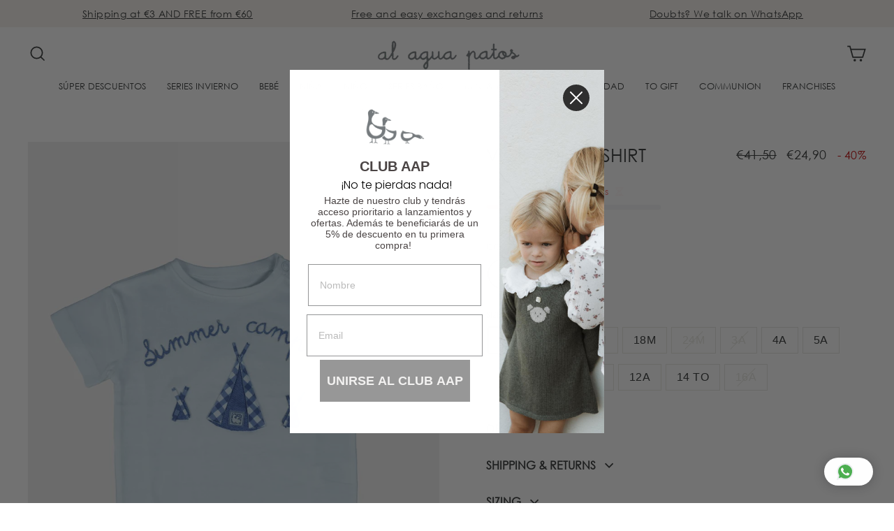

--- FILE ---
content_type: text/html; charset=utf-8
request_url: https://alaguapatos.es/en/collections/vichy/products/camiseta-nino-vichy
body_size: 62266
content:
<!doctype html>
<html class="no-js" lang="en" dir="ltr">
<head> 
  <style>
    .radio-img>input:checked+.effective-apps-egw-gw-swatch {
      border: 2px solid #ADD8E6 !important;
    }
    
    #effectiveAppsEgwModalImage{
      display: none !important;
    }

    #effectiveAppsEgwGiftWrapLbl{
      font-size: 14px;
    }

    #effectiveAppsEgwGiftMessageLbl{
      font-size: 14px;
    }
  </style>
    <script src='//alaguapatos.es/cdn/shop/t/6/assets/sealapps_email_config.js?v=136218383419054340931683627764' defer='defer' ></script> 
    <script src='//alaguapatos.es/cdn/shop/t/6/assets/product_restore_email.js?v=155182420076215696901683627764' defer='defer' ></script> 
    <script id='em_product_variants' type='application/json'>
        [{"id":45073332732171,"title":"VICHY \/ 6M","option1":"VICHY","option2":"6M","option3":null,"sku":"V24\/V2482-VICHY\/VICHY\/6M","requires_shipping":true,"taxable":true,"featured_image":{"id":46233243222283,"product_id":8498793021707,"position":1,"created_at":"2024-03-08T11:28:12+01:00","updated_at":"2024-03-08T11:28:12+01:00","alt":null,"width":1200,"height":1500,"src":"\/\/alaguapatos.es\/cdn\/shop\/products\/a1792905a6db4d8c04ce2ac6d63ec2f0_14d0657e-7282-4fa7-8f44-453abf348793.jpg?v=1709893692","variant_ids":[45073332732171,45073332797707,45073332830475,45073332863243,45073332896011,45073332928779,45073332961547,45073332994315,45073333027083,45073333059851,45073333092619,45073333125387]},"available":true,"name":"VICHY KIDS T-SHIRT - VICHY \/ 6M","public_title":"VICHY \/ 6M","options":["VICHY","6M"],"price":2490,"weight":110,"compare_at_price":4150,"inventory_management":"shopify","barcode":"8435718661939","featured_media":{"alt":null,"id":38977886912779,"position":1,"preview_image":{"aspect_ratio":0.8,"height":1500,"width":1200,"src":"\/\/alaguapatos.es\/cdn\/shop\/products\/a1792905a6db4d8c04ce2ac6d63ec2f0_14d0657e-7282-4fa7-8f44-453abf348793.jpg?v=1709893692"}},"requires_selling_plan":false,"selling_plan_allocations":[]},{"id":45585750851851,"title":"VICHY \/ 9M","option1":"VICHY","option2":"9M","option3":null,"sku":"V24\/V2482-VICHY\/VICHY\/9M","requires_shipping":true,"taxable":true,"featured_image":null,"available":false,"name":"VICHY KIDS T-SHIRT - VICHY \/ 9M","public_title":"VICHY \/ 9M","options":["VICHY","9M"],"price":2490,"weight":110,"compare_at_price":4150,"inventory_management":"shopify","barcode":"8435718661946","requires_selling_plan":false,"selling_plan_allocations":[]},{"id":45073332797707,"title":"VICHY \/ 12M","option1":"VICHY","option2":"12M","option3":null,"sku":"V24\/V2482-VICHY\/VICHY\/12M","requires_shipping":true,"taxable":true,"featured_image":{"id":46233243222283,"product_id":8498793021707,"position":1,"created_at":"2024-03-08T11:28:12+01:00","updated_at":"2024-03-08T11:28:12+01:00","alt":null,"width":1200,"height":1500,"src":"\/\/alaguapatos.es\/cdn\/shop\/products\/a1792905a6db4d8c04ce2ac6d63ec2f0_14d0657e-7282-4fa7-8f44-453abf348793.jpg?v=1709893692","variant_ids":[45073332732171,45073332797707,45073332830475,45073332863243,45073332896011,45073332928779,45073332961547,45073332994315,45073333027083,45073333059851,45073333092619,45073333125387]},"available":false,"name":"VICHY KIDS T-SHIRT - VICHY \/ 12M","public_title":"VICHY \/ 12M","options":["VICHY","12M"],"price":2490,"weight":110,"compare_at_price":4150,"inventory_management":"shopify","barcode":"8435718661953","featured_media":{"alt":null,"id":38977886912779,"position":1,"preview_image":{"aspect_ratio":0.8,"height":1500,"width":1200,"src":"\/\/alaguapatos.es\/cdn\/shop\/products\/a1792905a6db4d8c04ce2ac6d63ec2f0_14d0657e-7282-4fa7-8f44-453abf348793.jpg?v=1709893692"}},"requires_selling_plan":false,"selling_plan_allocations":[]},{"id":45073332830475,"title":"VICHY \/ 18M","option1":"VICHY","option2":"18M","option3":null,"sku":"V24\/V2482-VICHY\/VICHY\/18M","requires_shipping":true,"taxable":true,"featured_image":{"id":46233243222283,"product_id":8498793021707,"position":1,"created_at":"2024-03-08T11:28:12+01:00","updated_at":"2024-03-08T11:28:12+01:00","alt":null,"width":1200,"height":1500,"src":"\/\/alaguapatos.es\/cdn\/shop\/products\/a1792905a6db4d8c04ce2ac6d63ec2f0_14d0657e-7282-4fa7-8f44-453abf348793.jpg?v=1709893692","variant_ids":[45073332732171,45073332797707,45073332830475,45073332863243,45073332896011,45073332928779,45073332961547,45073332994315,45073333027083,45073333059851,45073333092619,45073333125387]},"available":true,"name":"VICHY KIDS T-SHIRT - VICHY \/ 18M","public_title":"VICHY \/ 18M","options":["VICHY","18M"],"price":2490,"weight":110,"compare_at_price":4150,"inventory_management":"shopify","barcode":"8435718661960","featured_media":{"alt":null,"id":38977886912779,"position":1,"preview_image":{"aspect_ratio":0.8,"height":1500,"width":1200,"src":"\/\/alaguapatos.es\/cdn\/shop\/products\/a1792905a6db4d8c04ce2ac6d63ec2f0_14d0657e-7282-4fa7-8f44-453abf348793.jpg?v=1709893692"}},"requires_selling_plan":false,"selling_plan_allocations":[]},{"id":45073332863243,"title":"VICHY \/ 24M","option1":"VICHY","option2":"24M","option3":null,"sku":"V24\/V2482-VICHY\/VICHY\/24M","requires_shipping":true,"taxable":true,"featured_image":{"id":46233243222283,"product_id":8498793021707,"position":1,"created_at":"2024-03-08T11:28:12+01:00","updated_at":"2024-03-08T11:28:12+01:00","alt":null,"width":1200,"height":1500,"src":"\/\/alaguapatos.es\/cdn\/shop\/products\/a1792905a6db4d8c04ce2ac6d63ec2f0_14d0657e-7282-4fa7-8f44-453abf348793.jpg?v=1709893692","variant_ids":[45073332732171,45073332797707,45073332830475,45073332863243,45073332896011,45073332928779,45073332961547,45073332994315,45073333027083,45073333059851,45073333092619,45073333125387]},"available":false,"name":"VICHY KIDS T-SHIRT - VICHY \/ 24M","public_title":"VICHY \/ 24M","options":["VICHY","24M"],"price":2490,"weight":110,"compare_at_price":4150,"inventory_management":"shopify","barcode":"8435718661977","featured_media":{"alt":null,"id":38977886912779,"position":1,"preview_image":{"aspect_ratio":0.8,"height":1500,"width":1200,"src":"\/\/alaguapatos.es\/cdn\/shop\/products\/a1792905a6db4d8c04ce2ac6d63ec2f0_14d0657e-7282-4fa7-8f44-453abf348793.jpg?v=1709893692"}},"requires_selling_plan":false,"selling_plan_allocations":[]},{"id":45073332896011,"title":"VICHY \/ 3A","option1":"VICHY","option2":"3A","option3":null,"sku":"V24\/V2482-VICHY\/VICHY\/3A","requires_shipping":true,"taxable":true,"featured_image":{"id":46233243222283,"product_id":8498793021707,"position":1,"created_at":"2024-03-08T11:28:12+01:00","updated_at":"2024-03-08T11:28:12+01:00","alt":null,"width":1200,"height":1500,"src":"\/\/alaguapatos.es\/cdn\/shop\/products\/a1792905a6db4d8c04ce2ac6d63ec2f0_14d0657e-7282-4fa7-8f44-453abf348793.jpg?v=1709893692","variant_ids":[45073332732171,45073332797707,45073332830475,45073332863243,45073332896011,45073332928779,45073332961547,45073332994315,45073333027083,45073333059851,45073333092619,45073333125387]},"available":false,"name":"VICHY KIDS T-SHIRT - VICHY \/ 3A","public_title":"VICHY \/ 3A","options":["VICHY","3A"],"price":2490,"weight":110,"compare_at_price":4150,"inventory_management":"shopify","barcode":"8435718662066","featured_media":{"alt":null,"id":38977886912779,"position":1,"preview_image":{"aspect_ratio":0.8,"height":1500,"width":1200,"src":"\/\/alaguapatos.es\/cdn\/shop\/products\/a1792905a6db4d8c04ce2ac6d63ec2f0_14d0657e-7282-4fa7-8f44-453abf348793.jpg?v=1709893692"}},"requires_selling_plan":false,"selling_plan_allocations":[]},{"id":45073332928779,"title":"VICHY \/ 4A","option1":"VICHY","option2":"4A","option3":null,"sku":"V24\/V2482-VICHY\/VICHY\/4A","requires_shipping":true,"taxable":true,"featured_image":{"id":46233243222283,"product_id":8498793021707,"position":1,"created_at":"2024-03-08T11:28:12+01:00","updated_at":"2024-03-08T11:28:12+01:00","alt":null,"width":1200,"height":1500,"src":"\/\/alaguapatos.es\/cdn\/shop\/products\/a1792905a6db4d8c04ce2ac6d63ec2f0_14d0657e-7282-4fa7-8f44-453abf348793.jpg?v=1709893692","variant_ids":[45073332732171,45073332797707,45073332830475,45073332863243,45073332896011,45073332928779,45073332961547,45073332994315,45073333027083,45073333059851,45073333092619,45073333125387]},"available":true,"name":"VICHY KIDS T-SHIRT - VICHY \/ 4A","public_title":"VICHY \/ 4A","options":["VICHY","4A"],"price":2490,"weight":110,"compare_at_price":4150,"inventory_management":"shopify","barcode":"8435718662073","featured_media":{"alt":null,"id":38977886912779,"position":1,"preview_image":{"aspect_ratio":0.8,"height":1500,"width":1200,"src":"\/\/alaguapatos.es\/cdn\/shop\/products\/a1792905a6db4d8c04ce2ac6d63ec2f0_14d0657e-7282-4fa7-8f44-453abf348793.jpg?v=1709893692"}},"requires_selling_plan":false,"selling_plan_allocations":[]},{"id":45073332961547,"title":"VICHY \/ 5A","option1":"VICHY","option2":"5A","option3":null,"sku":"V24\/V2482-VICHY\/VICHY\/5A","requires_shipping":true,"taxable":true,"featured_image":{"id":46233243222283,"product_id":8498793021707,"position":1,"created_at":"2024-03-08T11:28:12+01:00","updated_at":"2024-03-08T11:28:12+01:00","alt":null,"width":1200,"height":1500,"src":"\/\/alaguapatos.es\/cdn\/shop\/products\/a1792905a6db4d8c04ce2ac6d63ec2f0_14d0657e-7282-4fa7-8f44-453abf348793.jpg?v=1709893692","variant_ids":[45073332732171,45073332797707,45073332830475,45073332863243,45073332896011,45073332928779,45073332961547,45073332994315,45073333027083,45073333059851,45073333092619,45073333125387]},"available":true,"name":"VICHY KIDS T-SHIRT - VICHY \/ 5A","public_title":"VICHY \/ 5A","options":["VICHY","5A"],"price":2490,"weight":110,"compare_at_price":4150,"inventory_management":"shopify","barcode":"8435718662080","featured_media":{"alt":null,"id":38977886912779,"position":1,"preview_image":{"aspect_ratio":0.8,"height":1500,"width":1200,"src":"\/\/alaguapatos.es\/cdn\/shop\/products\/a1792905a6db4d8c04ce2ac6d63ec2f0_14d0657e-7282-4fa7-8f44-453abf348793.jpg?v=1709893692"}},"requires_selling_plan":false,"selling_plan_allocations":[]},{"id":45073332994315,"title":"VICHY \/ 6A","option1":"VICHY","option2":"6A","option3":null,"sku":"V24\/V2482-VICHY\/VICHY\/6A","requires_shipping":true,"taxable":true,"featured_image":{"id":46233243222283,"product_id":8498793021707,"position":1,"created_at":"2024-03-08T11:28:12+01:00","updated_at":"2024-03-08T11:28:12+01:00","alt":null,"width":1200,"height":1500,"src":"\/\/alaguapatos.es\/cdn\/shop\/products\/a1792905a6db4d8c04ce2ac6d63ec2f0_14d0657e-7282-4fa7-8f44-453abf348793.jpg?v=1709893692","variant_ids":[45073332732171,45073332797707,45073332830475,45073332863243,45073332896011,45073332928779,45073332961547,45073332994315,45073333027083,45073333059851,45073333092619,45073333125387]},"available":true,"name":"VICHY KIDS T-SHIRT - VICHY \/ 6A","public_title":"VICHY \/ 6A","options":["VICHY","6A"],"price":2490,"weight":110,"compare_at_price":4150,"inventory_management":"shopify","barcode":"8435718662097","featured_media":{"alt":null,"id":38977886912779,"position":1,"preview_image":{"aspect_ratio":0.8,"height":1500,"width":1200,"src":"\/\/alaguapatos.es\/cdn\/shop\/products\/a1792905a6db4d8c04ce2ac6d63ec2f0_14d0657e-7282-4fa7-8f44-453abf348793.jpg?v=1709893692"}},"requires_selling_plan":false,"selling_plan_allocations":[]},{"id":45073333027083,"title":"VICHY \/ 8A","option1":"VICHY","option2":"8A","option3":null,"sku":"V24\/V2482-VICHY\/VICHY\/8A","requires_shipping":true,"taxable":true,"featured_image":{"id":46233243222283,"product_id":8498793021707,"position":1,"created_at":"2024-03-08T11:28:12+01:00","updated_at":"2024-03-08T11:28:12+01:00","alt":null,"width":1200,"height":1500,"src":"\/\/alaguapatos.es\/cdn\/shop\/products\/a1792905a6db4d8c04ce2ac6d63ec2f0_14d0657e-7282-4fa7-8f44-453abf348793.jpg?v=1709893692","variant_ids":[45073332732171,45073332797707,45073332830475,45073332863243,45073332896011,45073332928779,45073332961547,45073332994315,45073333027083,45073333059851,45073333092619,45073333125387]},"available":true,"name":"VICHY KIDS T-SHIRT - VICHY \/ 8A","public_title":"VICHY \/ 8A","options":["VICHY","8A"],"price":2490,"weight":110,"compare_at_price":4150,"inventory_management":"shopify","barcode":"8435718662103","featured_media":{"alt":null,"id":38977886912779,"position":1,"preview_image":{"aspect_ratio":0.8,"height":1500,"width":1200,"src":"\/\/alaguapatos.es\/cdn\/shop\/products\/a1792905a6db4d8c04ce2ac6d63ec2f0_14d0657e-7282-4fa7-8f44-453abf348793.jpg?v=1709893692"}},"requires_selling_plan":false,"selling_plan_allocations":[]},{"id":45073333059851,"title":"VICHY \/ 10A","option1":"VICHY","option2":"10A","option3":null,"sku":"V24\/V2482-VICHY\/VICHY\/10A","requires_shipping":true,"taxable":true,"featured_image":{"id":46233243222283,"product_id":8498793021707,"position":1,"created_at":"2024-03-08T11:28:12+01:00","updated_at":"2024-03-08T11:28:12+01:00","alt":null,"width":1200,"height":1500,"src":"\/\/alaguapatos.es\/cdn\/shop\/products\/a1792905a6db4d8c04ce2ac6d63ec2f0_14d0657e-7282-4fa7-8f44-453abf348793.jpg?v=1709893692","variant_ids":[45073332732171,45073332797707,45073332830475,45073332863243,45073332896011,45073332928779,45073332961547,45073332994315,45073333027083,45073333059851,45073333092619,45073333125387]},"available":true,"name":"VICHY KIDS T-SHIRT - VICHY \/ 10A","public_title":"VICHY \/ 10A","options":["VICHY","10A"],"price":2490,"weight":110,"compare_at_price":4150,"inventory_management":"shopify","barcode":"8435718662110","featured_media":{"alt":null,"id":38977886912779,"position":1,"preview_image":{"aspect_ratio":0.8,"height":1500,"width":1200,"src":"\/\/alaguapatos.es\/cdn\/shop\/products\/a1792905a6db4d8c04ce2ac6d63ec2f0_14d0657e-7282-4fa7-8f44-453abf348793.jpg?v=1709893692"}},"requires_selling_plan":false,"selling_plan_allocations":[]},{"id":45073333092619,"title":"VICHY \/ 12A","option1":"VICHY","option2":"12A","option3":null,"sku":"V24\/V2482-VICHY\/VICHY\/12A","requires_shipping":true,"taxable":true,"featured_image":{"id":46233243222283,"product_id":8498793021707,"position":1,"created_at":"2024-03-08T11:28:12+01:00","updated_at":"2024-03-08T11:28:12+01:00","alt":null,"width":1200,"height":1500,"src":"\/\/alaguapatos.es\/cdn\/shop\/products\/a1792905a6db4d8c04ce2ac6d63ec2f0_14d0657e-7282-4fa7-8f44-453abf348793.jpg?v=1709893692","variant_ids":[45073332732171,45073332797707,45073332830475,45073332863243,45073332896011,45073332928779,45073332961547,45073332994315,45073333027083,45073333059851,45073333092619,45073333125387]},"available":true,"name":"VICHY KIDS T-SHIRT - VICHY \/ 12A","public_title":"VICHY \/ 12A","options":["VICHY","12A"],"price":2490,"weight":110,"compare_at_price":4150,"inventory_management":"shopify","barcode":"8435718662127","featured_media":{"alt":null,"id":38977886912779,"position":1,"preview_image":{"aspect_ratio":0.8,"height":1500,"width":1200,"src":"\/\/alaguapatos.es\/cdn\/shop\/products\/a1792905a6db4d8c04ce2ac6d63ec2f0_14d0657e-7282-4fa7-8f44-453abf348793.jpg?v=1709893692"}},"requires_selling_plan":false,"selling_plan_allocations":[]},{"id":45073333125387,"title":"VICHY \/ 14 TO","option1":"VICHY","option2":"14 TO","option3":null,"sku":"V24\/V2482-VICHY\/VICHY\/14A","requires_shipping":true,"taxable":true,"featured_image":{"id":46233243222283,"product_id":8498793021707,"position":1,"created_at":"2024-03-08T11:28:12+01:00","updated_at":"2024-03-08T11:28:12+01:00","alt":null,"width":1200,"height":1500,"src":"\/\/alaguapatos.es\/cdn\/shop\/products\/a1792905a6db4d8c04ce2ac6d63ec2f0_14d0657e-7282-4fa7-8f44-453abf348793.jpg?v=1709893692","variant_ids":[45073332732171,45073332797707,45073332830475,45073332863243,45073332896011,45073332928779,45073332961547,45073332994315,45073333027083,45073333059851,45073333092619,45073333125387]},"available":true,"name":"VICHY KIDS T-SHIRT - VICHY \/ 14 TO","public_title":"VICHY \/ 14 TO","options":["VICHY","14 TO"],"price":2490,"weight":110,"compare_at_price":4150,"inventory_management":"shopify","barcode":"8435718662134","featured_media":{"alt":null,"id":38977886912779,"position":1,"preview_image":{"aspect_ratio":0.8,"height":1500,"width":1200,"src":"\/\/alaguapatos.es\/cdn\/shop\/products\/a1792905a6db4d8c04ce2ac6d63ec2f0_14d0657e-7282-4fa7-8f44-453abf348793.jpg?v=1709893692"}},"requires_selling_plan":false,"selling_plan_allocations":[]},{"id":45585750884619,"title":"VICHY \/ 16A","option1":"VICHY","option2":"16A","option3":null,"sku":"V24\/V2482-VICHY\/VICHY\/16A","requires_shipping":true,"taxable":true,"featured_image":null,"available":false,"name":"VICHY KIDS T-SHIRT - VICHY \/ 16A","public_title":"VICHY \/ 16A","options":["VICHY","16A"],"price":2490,"weight":110,"compare_at_price":4150,"inventory_management":"shopify","barcode":"8435718662141","requires_selling_plan":false,"selling_plan_allocations":[]}]
    </script>
    <script id='em_product_selected_or_first_available_variant' type='application/json'>
        {"id":45073332732171,"title":"VICHY \/ 6M","option1":"VICHY","option2":"6M","option3":null,"sku":"V24\/V2482-VICHY\/VICHY\/6M","requires_shipping":true,"taxable":true,"featured_image":{"id":46233243222283,"product_id":8498793021707,"position":1,"created_at":"2024-03-08T11:28:12+01:00","updated_at":"2024-03-08T11:28:12+01:00","alt":null,"width":1200,"height":1500,"src":"\/\/alaguapatos.es\/cdn\/shop\/products\/a1792905a6db4d8c04ce2ac6d63ec2f0_14d0657e-7282-4fa7-8f44-453abf348793.jpg?v=1709893692","variant_ids":[45073332732171,45073332797707,45073332830475,45073332863243,45073332896011,45073332928779,45073332961547,45073332994315,45073333027083,45073333059851,45073333092619,45073333125387]},"available":true,"name":"VICHY KIDS T-SHIRT - VICHY \/ 6M","public_title":"VICHY \/ 6M","options":["VICHY","6M"],"price":2490,"weight":110,"compare_at_price":4150,"inventory_management":"shopify","barcode":"8435718661939","featured_media":{"alt":null,"id":38977886912779,"position":1,"preview_image":{"aspect_ratio":0.8,"height":1500,"width":1200,"src":"\/\/alaguapatos.es\/cdn\/shop\/products\/a1792905a6db4d8c04ce2ac6d63ec2f0_14d0657e-7282-4fa7-8f44-453abf348793.jpg?v=1709893692"}},"requires_selling_plan":false,"selling_plan_allocations":[]}
    </script><meta name="facebook-domain-verification" content="yf5mnt3khv6rf4s6y3qp5moiekc6o4" />
  <meta charset="utf-8">
  <meta http-equiv="X-UA-Compatible" content="IE=edge,chrome=1">
  <meta name="viewport" content="width=device-width,initial-scale=1">
  <meta name="theme-color" content="#f6f1eb">
  <link rel="canonical" href="https://alaguapatos.es/en/products/camiseta-nino-vichy">
  <link rel="preconnect" href="https://cdn.shopify.com">
  <link rel="preconnect" href="https://fonts.shopifycdn.com">
  <link rel="dns-prefetch" href="https://productreviews.shopifycdn.com">
  <link rel="dns-prefetch" href="https://ajax.googleapis.com">
  <link rel="dns-prefetch" href="https://maps.googleapis.com">
  <link rel="dns-prefetch" href="https://maps.gstatic.com"><link rel="shortcut icon" href="//alaguapatos.es/cdn/shop/files/Diseno_sin_titulo_16_32x32.png?v=1675867290" type="image/png" /><title>VICHY KIDS T-SHIRT
&ndash; Al Agua Patos
</title>
<meta name="description" content="100% cotton T-shirt. Our logo and a tent are embroidered by hand on the chest. The smaller sizes, up to 3 years, are open at the shoulder and fastened with practical snaps for easy putting on."><meta property="og:site_name" content="Al Agua Patos">
  <meta property="og:url" content="https://alaguapatos.es/en/products/camiseta-nino-vichy">
  <meta property="og:title" content="VICHY KIDS T-SHIRT">
  <meta property="og:type" content="product">
  <meta property="og:description" content="100% cotton T-shirt. Our logo and a tent are embroidered by hand on the chest. The smaller sizes, up to 3 years, are open at the shoulder and fastened with practical snaps for easy putting on."><meta property="og:image" content="http://alaguapatos.es/cdn/shop/products/a1792905a6db4d8c04ce2ac6d63ec2f0_14d0657e-7282-4fa7-8f44-453abf348793.jpg?v=1709893692">
    <meta property="og:image:secure_url" content="https://alaguapatos.es/cdn/shop/products/a1792905a6db4d8c04ce2ac6d63ec2f0_14d0657e-7282-4fa7-8f44-453abf348793.jpg?v=1709893692">
    <meta property="og:image:width" content="1200">
    <meta property="og:image:height" content="1500"><meta name="twitter:site" content="@">
  <meta name="twitter:card" content="summary_large_image">
  <meta name="twitter:title" content="VICHY KIDS T-SHIRT">
  <meta name="twitter:description" content="100% cotton T-shirt. Our logo and a tent are embroidered by hand on the chest. The smaller sizes, up to 3 years, are open at the shoulder and fastened with practical snaps for easy putting on.">
<style data-shopify>@font-face {
  font-family: "Tenor Sans";
  font-weight: 400;
  font-style: normal;
  font-display: swap;
  src: url("//alaguapatos.es/cdn/fonts/tenor_sans/tenorsans_n4.966071a72c28462a9256039d3e3dc5b0cf314f65.woff2") format("woff2"),
       url("//alaguapatos.es/cdn/fonts/tenor_sans/tenorsans_n4.2282841d948f9649ba5c3cad6ea46df268141820.woff") format("woff");
}

  

  
  
  
</style><link href="//alaguapatos.es/cdn/shop/t/6/assets/wearethe.css?v=27321985179624477031696334320" rel="stylesheet" type="text/css" media="all" />
    <link href="//alaguapatos.es/cdn/shop/t/6/assets/custom.css?v=37479941979354446991683627764" rel="stylesheet" type="text/css" media="all" />
<style data-shopify>:root {
    --typeHeaderPrimary: "Tenor Sans";
    --typeHeaderFallback: sans-serif;
    --typeHeaderSize: 40px;
    --typeHeaderWeight: 400;
    --typeHeaderLineHeight: 1.4;
    --typeHeaderSpacing: 0.0em;

    --typeBasePrimary:Helvetica;
    --typeBaseFallback:Arial, sans-serif;
    --typeBaseSize: 16px;
    --typeBaseWeight: 400;
    --typeBaseSpacing: 0.025em;
    --typeBaseLineHeight: 1.4;

    --typeCollectionTitle: 20px;

    --iconWeight: 4px;
    --iconLinecaps: miter;

    
      --buttonRadius: 50px;
    

    --colorGridOverlayOpacity: 0.1;
  }

  .placeholder-content {
    background-image: linear-gradient(100deg, #ffffff 40%, #f7f7f7 63%, #ffffff 79%);
  }</style><script>
    document.documentElement.className = document.documentElement.className.replace('no-js', 'js');

    window.theme = window.theme || {};
    theme.routes = {
      home: "/en",
      cart: "/en/cart.js",
      cartPage: "/en/cart",
      cartAdd: "/en/cart/add.js",
      cartChange: "/en/cart/change.js"
    };
    theme.strings = {
      soldOut: "Sold Out",
      unavailable: "Unavailable",
      inStockLabel: "In stock, ready to ship",
      stockLabel: "Low stock - [count] items left",
      willNotShipUntil: "Ready to ship [date]",
      willBeInStockAfter: "Back in stock [date]",
      waitingForStock: "Inventory on the way",
      savePrice: "Save [saved_amount]",
      cartEmpty: "Your cart is currently empty.",
      cartTermsConfirmation: "You must agree with the terms and conditions of sales to check out",
      searchCollections: "Collections:",
      searchPages: "Pages:",
      searchArticles: "Articles:"
    };
    theme.settings = {
      dynamicVariantsEnable: true,
      cartType: "page",
      isCustomerTemplate: false,
      moneyFormat: "€{{amount_with_comma_separator}}",
      saveType: "dollar",
      productImageSize: "natural",
      productImageCover: true,
      predictiveSearch: true,
      predictiveSearchType: "product,article,page,collection",
      quickView: false,
      themeName: 'Theme',
      themeVersion: "1"
    };
  </script>

  <script>window.performance && window.performance.mark && window.performance.mark('shopify.content_for_header.start');</script><meta name="google-site-verification" content="-s_mWdltV3yfSzsDY1b0BXI98Gny4Snt9R6MF30nDMY">
<meta id="shopify-digital-wallet" name="shopify-digital-wallet" content="/68319936779/digital_wallets/dialog">
<meta name="shopify-checkout-api-token" content="178f8fa50eadf6c12f3777fc830b39ed">
<link rel="alternate" hreflang="x-default" href="https://alaguapatos.es/products/camiseta-nino-vichy">
<link rel="alternate" hreflang="es" href="https://alaguapatos.es/products/camiseta-nino-vichy">
<link rel="alternate" hreflang="en" href="https://alaguapatos.es/en/products/camiseta-nino-vichy">
<link rel="alternate" hreflang="it" href="https://alaguapatos.es/it/products/camiseta-nino-vichy">
<link rel="alternate" hreflang="ca" href="https://alaguapatos.es/ca/products/camiseta-nino-vichy">
<link rel="alternate" type="application/json+oembed" href="https://alaguapatos.es/en/products/camiseta-nino-vichy.oembed">
<script async="async" src="/checkouts/internal/preloads.js?locale=en-ES"></script>
<link rel="preconnect" href="https://shop.app" crossorigin="anonymous">
<script async="async" src="https://shop.app/checkouts/internal/preloads.js?locale=en-ES&shop_id=68319936779" crossorigin="anonymous"></script>
<script id="apple-pay-shop-capabilities" type="application/json">{"shopId":68319936779,"countryCode":"ES","currencyCode":"EUR","merchantCapabilities":["supports3DS"],"merchantId":"gid:\/\/shopify\/Shop\/68319936779","merchantName":"Al Agua Patos","requiredBillingContactFields":["postalAddress","email","phone"],"requiredShippingContactFields":["postalAddress","email","phone"],"shippingType":"shipping","supportedNetworks":["visa","maestro","masterCard","amex"],"total":{"type":"pending","label":"Al Agua Patos","amount":"1.00"},"shopifyPaymentsEnabled":true,"supportsSubscriptions":true}</script>
<script id="shopify-features" type="application/json">{"accessToken":"178f8fa50eadf6c12f3777fc830b39ed","betas":["rich-media-storefront-analytics"],"domain":"alaguapatos.es","predictiveSearch":true,"shopId":68319936779,"locale":"en"}</script>
<script>var Shopify = Shopify || {};
Shopify.shop = "al-agua-patos-online.myshopify.com";
Shopify.locale = "en";
Shopify.currency = {"active":"EUR","rate":"1.0"};
Shopify.country = "ES";
Shopify.theme = {"name":"Mayo Tema Al Agua Patos","id":142971633931,"schema_name":"New","schema_version":"1","theme_store_id":null,"role":"main"};
Shopify.theme.handle = "null";
Shopify.theme.style = {"id":null,"handle":null};
Shopify.cdnHost = "alaguapatos.es/cdn";
Shopify.routes = Shopify.routes || {};
Shopify.routes.root = "/en/";</script>
<script type="module">!function(o){(o.Shopify=o.Shopify||{}).modules=!0}(window);</script>
<script>!function(o){function n(){var o=[];function n(){o.push(Array.prototype.slice.apply(arguments))}return n.q=o,n}var t=o.Shopify=o.Shopify||{};t.loadFeatures=n(),t.autoloadFeatures=n()}(window);</script>
<script>
  window.ShopifyPay = window.ShopifyPay || {};
  window.ShopifyPay.apiHost = "shop.app\/pay";
  window.ShopifyPay.redirectState = null;
</script>
<script id="shop-js-analytics" type="application/json">{"pageType":"product"}</script>
<script defer="defer" async type="module" src="//alaguapatos.es/cdn/shopifycloud/shop-js/modules/v2/client.init-shop-cart-sync_C5BV16lS.en.esm.js"></script>
<script defer="defer" async type="module" src="//alaguapatos.es/cdn/shopifycloud/shop-js/modules/v2/chunk.common_CygWptCX.esm.js"></script>
<script type="module">
  await import("//alaguapatos.es/cdn/shopifycloud/shop-js/modules/v2/client.init-shop-cart-sync_C5BV16lS.en.esm.js");
await import("//alaguapatos.es/cdn/shopifycloud/shop-js/modules/v2/chunk.common_CygWptCX.esm.js");

  window.Shopify.SignInWithShop?.initShopCartSync?.({"fedCMEnabled":true,"windoidEnabled":true});

</script>
<script>
  window.Shopify = window.Shopify || {};
  if (!window.Shopify.featureAssets) window.Shopify.featureAssets = {};
  window.Shopify.featureAssets['shop-js'] = {"shop-cart-sync":["modules/v2/client.shop-cart-sync_ZFArdW7E.en.esm.js","modules/v2/chunk.common_CygWptCX.esm.js"],"init-fed-cm":["modules/v2/client.init-fed-cm_CmiC4vf6.en.esm.js","modules/v2/chunk.common_CygWptCX.esm.js"],"shop-button":["modules/v2/client.shop-button_tlx5R9nI.en.esm.js","modules/v2/chunk.common_CygWptCX.esm.js"],"shop-cash-offers":["modules/v2/client.shop-cash-offers_DOA2yAJr.en.esm.js","modules/v2/chunk.common_CygWptCX.esm.js","modules/v2/chunk.modal_D71HUcav.esm.js"],"init-windoid":["modules/v2/client.init-windoid_sURxWdc1.en.esm.js","modules/v2/chunk.common_CygWptCX.esm.js"],"shop-toast-manager":["modules/v2/client.shop-toast-manager_ClPi3nE9.en.esm.js","modules/v2/chunk.common_CygWptCX.esm.js"],"init-shop-email-lookup-coordinator":["modules/v2/client.init-shop-email-lookup-coordinator_B8hsDcYM.en.esm.js","modules/v2/chunk.common_CygWptCX.esm.js"],"init-shop-cart-sync":["modules/v2/client.init-shop-cart-sync_C5BV16lS.en.esm.js","modules/v2/chunk.common_CygWptCX.esm.js"],"avatar":["modules/v2/client.avatar_BTnouDA3.en.esm.js"],"pay-button":["modules/v2/client.pay-button_FdsNuTd3.en.esm.js","modules/v2/chunk.common_CygWptCX.esm.js"],"init-customer-accounts":["modules/v2/client.init-customer-accounts_DxDtT_ad.en.esm.js","modules/v2/client.shop-login-button_C5VAVYt1.en.esm.js","modules/v2/chunk.common_CygWptCX.esm.js","modules/v2/chunk.modal_D71HUcav.esm.js"],"init-shop-for-new-customer-accounts":["modules/v2/client.init-shop-for-new-customer-accounts_ChsxoAhi.en.esm.js","modules/v2/client.shop-login-button_C5VAVYt1.en.esm.js","modules/v2/chunk.common_CygWptCX.esm.js","modules/v2/chunk.modal_D71HUcav.esm.js"],"shop-login-button":["modules/v2/client.shop-login-button_C5VAVYt1.en.esm.js","modules/v2/chunk.common_CygWptCX.esm.js","modules/v2/chunk.modal_D71HUcav.esm.js"],"init-customer-accounts-sign-up":["modules/v2/client.init-customer-accounts-sign-up_CPSyQ0Tj.en.esm.js","modules/v2/client.shop-login-button_C5VAVYt1.en.esm.js","modules/v2/chunk.common_CygWptCX.esm.js","modules/v2/chunk.modal_D71HUcav.esm.js"],"shop-follow-button":["modules/v2/client.shop-follow-button_Cva4Ekp9.en.esm.js","modules/v2/chunk.common_CygWptCX.esm.js","modules/v2/chunk.modal_D71HUcav.esm.js"],"checkout-modal":["modules/v2/client.checkout-modal_BPM8l0SH.en.esm.js","modules/v2/chunk.common_CygWptCX.esm.js","modules/v2/chunk.modal_D71HUcav.esm.js"],"lead-capture":["modules/v2/client.lead-capture_Bi8yE_yS.en.esm.js","modules/v2/chunk.common_CygWptCX.esm.js","modules/v2/chunk.modal_D71HUcav.esm.js"],"shop-login":["modules/v2/client.shop-login_D6lNrXab.en.esm.js","modules/v2/chunk.common_CygWptCX.esm.js","modules/v2/chunk.modal_D71HUcav.esm.js"],"payment-terms":["modules/v2/client.payment-terms_CZxnsJam.en.esm.js","modules/v2/chunk.common_CygWptCX.esm.js","modules/v2/chunk.modal_D71HUcav.esm.js"]};
</script>
<script>(function() {
  var isLoaded = false;
  function asyncLoad() {
    if (isLoaded) return;
    isLoaded = true;
    var urls = ["https:\/\/egw-app.herokuapp.com\/get_script\/09947b1ca88811ed99bbb6a0b71b5096.js?v=665344\u0026shop=al-agua-patos-online.myshopify.com","https:\/\/cdn.shopify.com\/s\/files\/1\/0033\/3538\/9233\/files\/pushdaddy_v101_test.js?shop=al-agua-patos-online.myshopify.com","https:\/\/cdn.weglot.com\/weglot_script_tag.js?shop=al-agua-patos-online.myshopify.com","\/\/cdn.shopify.com\/proxy\/4d397aac3982ca395c3dfffe941f431663b0a06712249b7cf51cdbfa90672286\/cdn.shopify.com\/s\/files\/1\/0875\/2064\/files\/easystock-storefront-0.10.17.min.js?shop=al-agua-patos-online.myshopify.com\u0026sp-cache-control=cHVibGljLCBtYXgtYWdlPTkwMA"];
    for (var i = 0; i < urls.length; i++) {
      var s = document.createElement('script');
      s.type = 'text/javascript';
      s.async = true;
      s.src = urls[i];
      var x = document.getElementsByTagName('script')[0];
      x.parentNode.insertBefore(s, x);
    }
  };
  if(window.attachEvent) {
    window.attachEvent('onload', asyncLoad);
  } else {
    window.addEventListener('load', asyncLoad, false);
  }
})();</script>
<script id="__st">var __st={"a":68319936779,"offset":3600,"reqid":"e40a1907-f770-4ef4-80d2-a7ef7d507a5a-1768784190","pageurl":"alaguapatos.es\/en\/collections\/vichy\/products\/camiseta-nino-vichy","u":"2d50c3ed927e","p":"product","rtyp":"product","rid":8498793021707};</script>
<script>window.ShopifyPaypalV4VisibilityTracking = true;</script>
<script id="captcha-bootstrap">!function(){'use strict';const t='contact',e='account',n='new_comment',o=[[t,t],['blogs',n],['comments',n],[t,'customer']],c=[[e,'customer_login'],[e,'guest_login'],[e,'recover_customer_password'],[e,'create_customer']],r=t=>t.map((([t,e])=>`form[action*='/${t}']:not([data-nocaptcha='true']) input[name='form_type'][value='${e}']`)).join(','),a=t=>()=>t?[...document.querySelectorAll(t)].map((t=>t.form)):[];function s(){const t=[...o],e=r(t);return a(e)}const i='password',u='form_key',d=['recaptcha-v3-token','g-recaptcha-response','h-captcha-response',i],f=()=>{try{return window.sessionStorage}catch{return}},m='__shopify_v',_=t=>t.elements[u];function p(t,e,n=!1){try{const o=window.sessionStorage,c=JSON.parse(o.getItem(e)),{data:r}=function(t){const{data:e,action:n}=t;return t[m]||n?{data:e,action:n}:{data:t,action:n}}(c);for(const[e,n]of Object.entries(r))t.elements[e]&&(t.elements[e].value=n);n&&o.removeItem(e)}catch(o){console.error('form repopulation failed',{error:o})}}const l='form_type',E='cptcha';function T(t){t.dataset[E]=!0}const w=window,h=w.document,L='Shopify',v='ce_forms',y='captcha';let A=!1;((t,e)=>{const n=(g='f06e6c50-85a8-45c8-87d0-21a2b65856fe',I='https://cdn.shopify.com/shopifycloud/storefront-forms-hcaptcha/ce_storefront_forms_captcha_hcaptcha.v1.5.2.iife.js',D={infoText:'Protected by hCaptcha',privacyText:'Privacy',termsText:'Terms'},(t,e,n)=>{const o=w[L][v],c=o.bindForm;if(c)return c(t,g,e,D).then(n);var r;o.q.push([[t,g,e,D],n]),r=I,A||(h.body.append(Object.assign(h.createElement('script'),{id:'captcha-provider',async:!0,src:r})),A=!0)});var g,I,D;w[L]=w[L]||{},w[L][v]=w[L][v]||{},w[L][v].q=[],w[L][y]=w[L][y]||{},w[L][y].protect=function(t,e){n(t,void 0,e),T(t)},Object.freeze(w[L][y]),function(t,e,n,w,h,L){const[v,y,A,g]=function(t,e,n){const i=e?o:[],u=t?c:[],d=[...i,...u],f=r(d),m=r(i),_=r(d.filter((([t,e])=>n.includes(e))));return[a(f),a(m),a(_),s()]}(w,h,L),I=t=>{const e=t.target;return e instanceof HTMLFormElement?e:e&&e.form},D=t=>v().includes(t);t.addEventListener('submit',(t=>{const e=I(t);if(!e)return;const n=D(e)&&!e.dataset.hcaptchaBound&&!e.dataset.recaptchaBound,o=_(e),c=g().includes(e)&&(!o||!o.value);(n||c)&&t.preventDefault(),c&&!n&&(function(t){try{if(!f())return;!function(t){const e=f();if(!e)return;const n=_(t);if(!n)return;const o=n.value;o&&e.removeItem(o)}(t);const e=Array.from(Array(32),(()=>Math.random().toString(36)[2])).join('');!function(t,e){_(t)||t.append(Object.assign(document.createElement('input'),{type:'hidden',name:u})),t.elements[u].value=e}(t,e),function(t,e){const n=f();if(!n)return;const o=[...t.querySelectorAll(`input[type='${i}']`)].map((({name:t})=>t)),c=[...d,...o],r={};for(const[a,s]of new FormData(t).entries())c.includes(a)||(r[a]=s);n.setItem(e,JSON.stringify({[m]:1,action:t.action,data:r}))}(t,e)}catch(e){console.error('failed to persist form',e)}}(e),e.submit())}));const S=(t,e)=>{t&&!t.dataset[E]&&(n(t,e.some((e=>e===t))),T(t))};for(const o of['focusin','change'])t.addEventListener(o,(t=>{const e=I(t);D(e)&&S(e,y())}));const B=e.get('form_key'),M=e.get(l),P=B&&M;t.addEventListener('DOMContentLoaded',(()=>{const t=y();if(P)for(const e of t)e.elements[l].value===M&&p(e,B);[...new Set([...A(),...v().filter((t=>'true'===t.dataset.shopifyCaptcha))])].forEach((e=>S(e,t)))}))}(h,new URLSearchParams(w.location.search),n,t,e,['guest_login'])})(!0,!0)}();</script>
<script integrity="sha256-4kQ18oKyAcykRKYeNunJcIwy7WH5gtpwJnB7kiuLZ1E=" data-source-attribution="shopify.loadfeatures" defer="defer" src="//alaguapatos.es/cdn/shopifycloud/storefront/assets/storefront/load_feature-a0a9edcb.js" crossorigin="anonymous"></script>
<script crossorigin="anonymous" defer="defer" src="//alaguapatos.es/cdn/shopifycloud/storefront/assets/shopify_pay/storefront-65b4c6d7.js?v=20250812"></script>
<script data-source-attribution="shopify.dynamic_checkout.dynamic.init">var Shopify=Shopify||{};Shopify.PaymentButton=Shopify.PaymentButton||{isStorefrontPortableWallets:!0,init:function(){window.Shopify.PaymentButton.init=function(){};var t=document.createElement("script");t.src="https://alaguapatos.es/cdn/shopifycloud/portable-wallets/latest/portable-wallets.en.js",t.type="module",document.head.appendChild(t)}};
</script>
<script data-source-attribution="shopify.dynamic_checkout.buyer_consent">
  function portableWalletsHideBuyerConsent(e){var t=document.getElementById("shopify-buyer-consent"),n=document.getElementById("shopify-subscription-policy-button");t&&n&&(t.classList.add("hidden"),t.setAttribute("aria-hidden","true"),n.removeEventListener("click",e))}function portableWalletsShowBuyerConsent(e){var t=document.getElementById("shopify-buyer-consent"),n=document.getElementById("shopify-subscription-policy-button");t&&n&&(t.classList.remove("hidden"),t.removeAttribute("aria-hidden"),n.addEventListener("click",e))}window.Shopify?.PaymentButton&&(window.Shopify.PaymentButton.hideBuyerConsent=portableWalletsHideBuyerConsent,window.Shopify.PaymentButton.showBuyerConsent=portableWalletsShowBuyerConsent);
</script>
<script data-source-attribution="shopify.dynamic_checkout.cart.bootstrap">document.addEventListener("DOMContentLoaded",(function(){function t(){return document.querySelector("shopify-accelerated-checkout-cart, shopify-accelerated-checkout")}if(t())Shopify.PaymentButton.init();else{new MutationObserver((function(e,n){t()&&(Shopify.PaymentButton.init(),n.disconnect())})).observe(document.body,{childList:!0,subtree:!0})}}));
</script>
<script id='scb4127' type='text/javascript' async='' src='https://alaguapatos.es/cdn/shopifycloud/privacy-banner/storefront-banner.js'></script><link id="shopify-accelerated-checkout-styles" rel="stylesheet" media="screen" href="https://alaguapatos.es/cdn/shopifycloud/portable-wallets/latest/accelerated-checkout-backwards-compat.css" crossorigin="anonymous">
<style id="shopify-accelerated-checkout-cart">
        #shopify-buyer-consent {
  margin-top: 1em;
  display: inline-block;
  width: 100%;
}

#shopify-buyer-consent.hidden {
  display: none;
}

#shopify-subscription-policy-button {
  background: none;
  border: none;
  padding: 0;
  text-decoration: underline;
  font-size: inherit;
  cursor: pointer;
}

#shopify-subscription-policy-button::before {
  box-shadow: none;
}

      </style>

<script>window.performance && window.performance.mark && window.performance.mark('shopify.content_for_header.end');</script>

  <script src="//alaguapatos.es/cdn/shop/t/6/assets/lib.js" defer="defer"></script><link rel="preload" as="style" href="//alaguapatos.es/cdn/shop/t/6/assets/currency-flags.css" onload="this.onload=null;this.rel='stylesheet'">
    <link rel="stylesheet" href="//alaguapatos.es/cdn/shop/t/6/assets/currency-flags.css"><script src="//alaguapatos.es/cdn/shop/t/6/assets/wearethe.js?v=140264980753980447941683627764" defer="defer"></script><script src="//alaguapatos.es/cdn/shop/t/6/assets/bss-file-configdata.js?v=50459361784503522741683627764" type="text/javascript"></script><script>
              if (typeof BSS_PL == 'undefined') {
                  var BSS_PL = {};
              }
              
              var bssPlApiServer = "https://product-labels-pro.bsscommerce.com";
              BSS_PL.customerTags = 'null';
              BSS_PL.customerId = 'null';
              BSS_PL.configData = configDatas;
              BSS_PL.storeId = 31885;
              BSS_PL.currentPlan = "five_usd";
              BSS_PL.storeIdCustomOld = "10678";
              BSS_PL.storeIdOldWIthPriority = "12200";
              BSS_PL.apiServerProduction = "https://product-labels-pro.bsscommerce.com";
              
              BSS_PL.integration = {"laiReview":{"status":0,"config":[]}}
              </script>
          <style>
.homepage-slideshow .slick-slide .bss_pl_img {
    visibility: hidden !important;
}
</style><script>function fixBugForStores($, BSS_PL, parent, page, htmlLabel) { return false;}</script>
                    
<!-- Font icon for header icons -->
<link href="https://wishlisthero-assets.revampco.com/safe-icons/css/wishlisthero-icons.css" rel="stylesheet"/>
<!-- Style for floating buttons and others -->
<style type="text/css">
    .wishlisthero-floating {
        position: absolute;
          right:5px;
        top: 5px;
        z-index: 23;
        border-radius: 100%;
    }

    .wishlisthero-floating:hover {
        background-color: rgba(0, 0, 0, 0.05);
    }

    .wishlisthero-floating button {
        font-size: 20px !important;
        width: 40px !important;
        padding: 0.125em 0 0 !important;
    }
.MuiTypography-body2 ,.MuiTypography-body1 ,.MuiTypography-caption ,.MuiTypography-button ,.MuiTypography-h1 ,.MuiTypography-h2 ,.MuiTypography-h3 ,.MuiTypography-h4 ,.MuiTypography-h5 ,.MuiTypography-h6 ,.MuiTypography-subtitle1 ,.MuiTypography-subtitle2 ,.MuiTypography-overline , MuiButton-root,  .MuiCardHeader-title a{
     font-family: inherit !important; /*Roboto, Helvetica, Arial, sans-serif;*/
}
.MuiTypography-h1 , .MuiTypography-h2 , .MuiTypography-h3 , .MuiTypography-h4 , .MuiTypography-h5 , .MuiTypography-h6 ,  .MuiCardHeader-title a{
     font-family: ,  !important;
     font-family: ,  !important;
     font-family: "Tenor Sans", sans-serif !important;
     font-family: ,  !important;
}

    /****************************************************************************************/
    /* For some theme shared view need some spacing */
    /*
    #wishlist-hero-shared-list-view {
  margin-top: 15px;
  margin-bottom: 15px;
}
#wishlist-hero-shared-list-view h1 {
  padding-left: 5px;
}

#wishlisthero-product-page-button-container {
  padding-top: 15px;
}
*/
    /****************************************************************************************/
    /* #wishlisthero-product-page-button-container button {
  padding-left: 1px !important;
} */
    /****************************************************************************************/
    /* Customize the indicator when wishlist has items AND the normal indicator not working */
/*     span.wishlist-hero-items-count {

  top: 0px;
  right: -6px;



}

@media screen and (max-width: 749px){
.wishlisthero-product-page-button-container{
width:100%
}
.wishlisthero-product-page-button-container button{
 margin-left:auto !important; margin-right: auto !important;
}
}
@media screen and (max-width: 749px) {
span.wishlist-hero-items-count {
top: 10px;
right: 3px;
}
}*/
</style>
<script>window.wishlisthero_cartDotClasses=['site-header__cart-count', 'is-visible'];</script>
 <script type='text/javascript'>try{
   window.WishListHero_setting = {"ButtonColor":"#AEBFD9","IconColor":"rgba(255, 255, 255, 1)","IconType":"Heart","ButtonTextBeforeAdding":"Añadir a la Wishlist","ButtonTextAfterAdding":"Añadido a la Wishlist","AnimationAfterAddition":"None","ButtonTextAddToCart":"Añadir al carrito","ButtonTextOutOfStock":"Fuera de stock","ButtonTextAddAllToCart":"Añadir todo al carrito","ButtonTextRemoveAllToCart":"Vaciar Wishlist","AddedProductNotificationText":"Producto añadido a la Wishlist correctamente","AddedProductToCartNotificationText":"Producto añadido al carrito satisfactoriamente","ViewCartLinkText":"Ver carrito","SharePopup_TitleText":"Compartir mi Wishlist","SharePopup_shareBtnText":"Compartir","SharePopup_shareHederText":"Comparte en tus redes sociales","SharePopup_shareCopyText":"O copie el enlace de la Wishlist para compartir","SharePopup_shareCancelBtnText":"cancel","SharePopup_shareCopyBtnText":"copiar","SendEMailPopup_BtnText":"enviar correo","SendEMailPopup_FromText":"De Nombre ","SendEMailPopup_ToText":"A email","SendEMailPopup_BodyText":"Texto","SendEMailPopup_SendBtnText":"enviar","SendEMailPopup_TitleText":"Envíame mi Wishlist al correo","AddProductMessageText":"¿Está seguro de que desea añadir todos los productos al carrito?","RemoveProductMessageText":"¿Está seguro de que desea eliminar este producto de tu lista de deseos?","RemoveAllProductMessageText":"¿Está seguro de que desea eliminar todos los productos de tu lista de deseos?","RemovedProductNotificationText":"Producto eliminado correctamente","AddAllOutOfStockProductNotificationText":"Parece que hubo un problema al añadir los artículos al carrito, prueba más tarde.","RemovePopupOkText":"ok","RemovePopup_HeaderText":"¿Estás seguro?","ViewWishlistText":"Ver Wishlist","EmptyWishlistText":"no hay productos en esta lista de deseos","BuyNowButtonText":"Comprar ahora ","BuyNowButtonColor":"rgb(144, 86, 162)","BuyNowTextButtonColor":"rgb(255, 255, 255)","Wishlist_Title":"My Wishlist","WishlistHeaderTitleAlignment":"Left","WishlistProductImageSize":"Normal","PriceColor":"#C3B8AE","HeaderFontSize":"30","PriceFontSize":"18","ProductNameFontSize":"16","LaunchPointType":"header_menu","DisplayWishlistAs":"popup_window","DisplayButtonAs":"text_with_icon","PopupSize":"md","HideAddToCartButton":false,"NoRedirectAfterAddToCart":false,"DisableGuestCustomer":false,"LoginPopupContent":"Inicie sesión para guardar su Wishlist en todos los dispositivos.","LoginPopupLoginBtnText":"Iniciar sesión","LoginPopupContentFontSize":"20","NotificationPopupPosition":"center","WishlistButtonTextColor":"rgba(255, 255, 255, 1)","EnableRemoveFromWishlistAfterAddButtonText":"Eliminado de la Wishlist","_id":"63e4da8839513650a1740bd8","EnableCollection":false,"EnableShare":true,"RemovePowerBy":false,"EnableFBPixel":false,"DisapleApp":false,"FloatPointPossition":"bottom_right","HeartStateToggle":true,"HeaderMenuItemsIndicator":true,"EnableRemoveFromWishlistAfterAdd":true,"Shop":"al-agua-patos-online.myshopify.com","shop":"al-agua-patos-online.myshopify.com","Status":"Active","Plan":"FREE"};  
  }catch(e){ console.error('Error loading config',e); } </script><!-- BEGIN app block: shopify://apps/judge-me-reviews/blocks/judgeme_core/61ccd3b1-a9f2-4160-9fe9-4fec8413e5d8 --><!-- Start of Judge.me Core -->






<link rel="dns-prefetch" href="https://cdnwidget.judge.me">
<link rel="dns-prefetch" href="https://cdn.judge.me">
<link rel="dns-prefetch" href="https://cdn1.judge.me">
<link rel="dns-prefetch" href="https://api.judge.me">

<script data-cfasync='false' class='jdgm-settings-script'>window.jdgmSettings={"pagination":5,"disable_web_reviews":false,"badge_no_review_text":"No reviews","badge_n_reviews_text":"{{ n }} review/reviews","badge_star_color":"#aebfd9","hide_badge_preview_if_no_reviews":true,"badge_hide_text":false,"enforce_center_preview_badge":false,"widget_title":"Customer Reviews","widget_open_form_text":"Write a review","widget_close_form_text":"Cancel review","widget_refresh_page_text":"Refresh page","widget_summary_text":"Based on {{ number_of_reviews }} review/reviews","widget_no_review_text":"Be the first to write a review","widget_name_field_text":"Display name","widget_verified_name_field_text":"Verified Name (public)","widget_name_placeholder_text":"Display name","widget_required_field_error_text":"This field is required.","widget_email_field_text":"Email address","widget_verified_email_field_text":"Verified Email (private, can not be edited)","widget_email_placeholder_text":"Your email address","widget_email_field_error_text":"Please enter a valid email address.","widget_rating_field_text":"Rating","widget_review_title_field_text":"Review Title","widget_review_title_placeholder_text":"Give your review a title","widget_review_body_field_text":"Review content","widget_review_body_placeholder_text":"Start writing here...","widget_pictures_field_text":"Picture/Video (optional)","widget_submit_review_text":"Submit Review","widget_submit_verified_review_text":"Submit Verified Review","widget_submit_success_msg_with_auto_publish":"Thank you! Please refresh the page in a few moments to see your review. You can remove or edit your review by logging into \u003ca href='https://judge.me/login' target='_blank' rel='nofollow noopener'\u003eJudge.me\u003c/a\u003e","widget_submit_success_msg_no_auto_publish":"Thank you! Your review will be published as soon as it is approved by the shop admin. You can remove or edit your review by logging into \u003ca href='https://judge.me/login' target='_blank' rel='nofollow noopener'\u003eJudge.me\u003c/a\u003e","widget_show_default_reviews_out_of_total_text":"Showing {{ n_reviews_shown }} out of {{ n_reviews }} reviews.","widget_show_all_link_text":"Show all","widget_show_less_link_text":"Show less","widget_author_said_text":"{{ reviewer_name }} said:","widget_days_text":"{{ n }} days ago","widget_weeks_text":"{{ n }} week/weeks ago","widget_months_text":"{{ n }} month/months ago","widget_years_text":"{{ n }} year/years ago","widget_yesterday_text":"Yesterday","widget_today_text":"Today","widget_replied_text":"\u003e\u003e {{ shop_name }} replied:","widget_read_more_text":"Read more","widget_reviewer_name_as_initial":"","widget_rating_filter_color":"","widget_rating_filter_see_all_text":"See all reviews","widget_sorting_most_recent_text":"Most Recent","widget_sorting_highest_rating_text":"Highest Rating","widget_sorting_lowest_rating_text":"Lowest Rating","widget_sorting_with_pictures_text":"Only Pictures","widget_sorting_most_helpful_text":"Most Helpful","widget_open_question_form_text":"Ask a question","widget_reviews_subtab_text":"Reviews","widget_questions_subtab_text":"Questions","widget_question_label_text":"Question","widget_answer_label_text":"Answer","widget_question_placeholder_text":"Write your question here","widget_submit_question_text":"Submit Question","widget_question_submit_success_text":"Thank you for your question! We will notify you once it gets answered.","widget_star_color":"#aebfd9","verified_badge_text":"Verified","verified_badge_bg_color":"","verified_badge_text_color":"","verified_badge_placement":"left-of-reviewer-name","widget_review_max_height":"","widget_hide_border":false,"widget_social_share":false,"widget_thumb":false,"widget_review_location_show":false,"widget_location_format":"country_iso_code","all_reviews_include_out_of_store_products":true,"all_reviews_out_of_store_text":"(out of store)","all_reviews_pagination":100,"all_reviews_product_name_prefix_text":"about","enable_review_pictures":true,"enable_question_anwser":false,"widget_theme":"","review_date_format":"mm/dd/yyyy","default_sort_method":"most-recent","widget_product_reviews_subtab_text":"Product Reviews","widget_shop_reviews_subtab_text":"Shop Reviews","widget_other_products_reviews_text":"Reviews for other products","widget_store_reviews_subtab_text":"Store reviews","widget_no_store_reviews_text":"This store hasn't received any reviews yet","widget_web_restriction_product_reviews_text":"This product hasn't received any reviews yet","widget_no_items_text":"No items found","widget_show_more_text":"Show more","widget_write_a_store_review_text":"Write a Store Review","widget_other_languages_heading":"Reviews in Other Languages","widget_translate_review_text":"Translate review to {{ language }}","widget_translating_review_text":"Translating...","widget_show_original_translation_text":"Show original ({{ language }})","widget_translate_review_failed_text":"Review couldn't be translated.","widget_translate_review_retry_text":"Retry","widget_translate_review_try_again_later_text":"Try again later","show_product_url_for_grouped_product":false,"widget_sorting_pictures_first_text":"Pictures First","show_pictures_on_all_rev_page_mobile":true,"show_pictures_on_all_rev_page_desktop":true,"floating_tab_hide_mobile_install_preference":false,"floating_tab_button_name":"★ Reviews","floating_tab_title":"Let customers speak for us","floating_tab_button_color":"","floating_tab_button_background_color":"","floating_tab_url":"","floating_tab_url_enabled":true,"floating_tab_tab_style":"text","all_reviews_text_badge_text":"Customers rate us {{ shop.metafields.judgeme.all_reviews_rating | round: 1 }}/5 based on {{ shop.metafields.judgeme.all_reviews_count }} reviews.","all_reviews_text_badge_text_branded_style":"{{ shop.metafields.judgeme.all_reviews_rating | round: 1 }} out of 5 stars based on {{ shop.metafields.judgeme.all_reviews_count }} reviews","is_all_reviews_text_badge_a_link":false,"show_stars_for_all_reviews_text_badge":false,"all_reviews_text_badge_url":"","all_reviews_text_style":"text","all_reviews_text_color_style":"judgeme_brand_color","all_reviews_text_color":"#108474","all_reviews_text_show_jm_brand":true,"featured_carousel_show_header":false,"featured_carousel_title":"Let customers speak for us","testimonials_carousel_title":"Customers are saying","videos_carousel_title":"Real customer stories","cards_carousel_title":"Customers are saying","featured_carousel_count_text":"from {{ n }} reviews","featured_carousel_add_link_to_all_reviews_page":false,"featured_carousel_url":"","featured_carousel_show_images":true,"featured_carousel_autoslide_interval":5,"featured_carousel_arrows_on_the_sides":false,"featured_carousel_height":250,"featured_carousel_width":80,"featured_carousel_image_size":0,"featured_carousel_image_height":250,"featured_carousel_arrow_color":"#aebfd9","verified_count_badge_style":"vintage","verified_count_badge_orientation":"horizontal","verified_count_badge_color_style":"judgeme_brand_color","verified_count_badge_color":"#108474","is_verified_count_badge_a_link":false,"verified_count_badge_url":"","verified_count_badge_show_jm_brand":true,"widget_rating_preset_default":5,"widget_first_sub_tab":"shop-reviews","widget_show_histogram":true,"widget_histogram_use_custom_color":false,"widget_pagination_use_custom_color":false,"widget_star_use_custom_color":true,"widget_verified_badge_use_custom_color":false,"widget_write_review_use_custom_color":false,"picture_reminder_submit_button":"Upload Pictures","enable_review_videos":false,"mute_video_by_default":false,"widget_sorting_videos_first_text":"Videos First","widget_review_pending_text":"Pending","featured_carousel_items_for_large_screen":1,"social_share_options_order":"Facebook,Twitter","remove_microdata_snippet":true,"disable_json_ld":false,"enable_json_ld_products":false,"preview_badge_show_question_text":false,"preview_badge_no_question_text":"No questions","preview_badge_n_question_text":"{{ number_of_questions }} question/questions","qa_badge_show_icon":false,"qa_badge_position":"same-row","remove_judgeme_branding":false,"widget_add_search_bar":false,"widget_search_bar_placeholder":"Search","widget_sorting_verified_only_text":"Verified only","featured_carousel_theme":"card","featured_carousel_show_rating":true,"featured_carousel_show_title":true,"featured_carousel_show_body":true,"featured_carousel_show_date":false,"featured_carousel_show_reviewer":true,"featured_carousel_show_product":false,"featured_carousel_header_background_color":"#108474","featured_carousel_header_text_color":"#ffffff","featured_carousel_name_product_separator":"reviewed","featured_carousel_full_star_background":"#aebfd9","featured_carousel_empty_star_background":"#eeeeee","featured_carousel_vertical_theme_background":"#f9fafb","featured_carousel_verified_badge_enable":false,"featured_carousel_verified_badge_color":"#108474","featured_carousel_border_style":"round","featured_carousel_review_line_length_limit":3,"featured_carousel_more_reviews_button_text":"Read more reviews","featured_carousel_view_product_button_text":"View product","all_reviews_page_load_reviews_on":"scroll","all_reviews_page_load_more_text":"Load More Reviews","disable_fb_tab_reviews":false,"enable_ajax_cdn_cache":false,"widget_advanced_speed_features":5,"widget_public_name_text":"displayed publicly like","default_reviewer_name":"John Smith","default_reviewer_name_has_non_latin":true,"widget_reviewer_anonymous":"Anonymous","medals_widget_title":"Judge.me Review Medals","medals_widget_background_color":"#f9fafb","medals_widget_position":"footer_all_pages","medals_widget_border_color":"#f9fafb","medals_widget_verified_text_position":"left","medals_widget_use_monochromatic_version":false,"medals_widget_elements_color":"#108474","show_reviewer_avatar":true,"widget_invalid_yt_video_url_error_text":"Not a YouTube video URL","widget_max_length_field_error_text":"Please enter no more than {0} characters.","widget_show_country_flag":false,"widget_show_collected_via_shop_app":true,"widget_verified_by_shop_badge_style":"light","widget_verified_by_shop_text":"Verified by Shop","widget_show_photo_gallery":false,"widget_load_with_code_splitting":true,"widget_ugc_install_preference":false,"widget_ugc_title":"Made by us, Shared by you","widget_ugc_subtitle":"Tag us to see your picture featured in our page","widget_ugc_arrows_color":"#ffffff","widget_ugc_primary_button_text":"Buy Now","widget_ugc_primary_button_background_color":"#108474","widget_ugc_primary_button_text_color":"#ffffff","widget_ugc_primary_button_border_width":"0","widget_ugc_primary_button_border_style":"none","widget_ugc_primary_button_border_color":"#108474","widget_ugc_primary_button_border_radius":"25","widget_ugc_secondary_button_text":"Load More","widget_ugc_secondary_button_background_color":"#ffffff","widget_ugc_secondary_button_text_color":"#108474","widget_ugc_secondary_button_border_width":"2","widget_ugc_secondary_button_border_style":"solid","widget_ugc_secondary_button_border_color":"#108474","widget_ugc_secondary_button_border_radius":"25","widget_ugc_reviews_button_text":"View Reviews","widget_ugc_reviews_button_background_color":"#ffffff","widget_ugc_reviews_button_text_color":"#108474","widget_ugc_reviews_button_border_width":"2","widget_ugc_reviews_button_border_style":"solid","widget_ugc_reviews_button_border_color":"#108474","widget_ugc_reviews_button_border_radius":"25","widget_ugc_reviews_button_link_to":"judgeme-reviews-page","widget_ugc_show_post_date":true,"widget_ugc_max_width":"800","widget_rating_metafield_value_type":true,"widget_primary_color":"#aebfd9","widget_enable_secondary_color":true,"widget_secondary_color":"#d2dadc","widget_summary_average_rating_text":"{{ average_rating }} out of 5","widget_media_grid_title":"Customer photos \u0026 videos","widget_media_grid_see_more_text":"See more","widget_round_style":false,"widget_show_product_medals":false,"widget_verified_by_judgeme_text":"Verified by Judge.me","widget_show_store_medals":false,"widget_verified_by_judgeme_text_in_store_medals":"Verified by Judge.me","widget_media_field_exceed_quantity_message":"Sorry, we can only accept {{ max_media }} for one review.","widget_media_field_exceed_limit_message":"{{ file_name }} is too large, please select a {{ media_type }} less than {{ size_limit }}MB.","widget_review_submitted_text":"Review Submitted!","widget_question_submitted_text":"Question Submitted!","widget_close_form_text_question":"Cancel","widget_write_your_answer_here_text":"Write your answer here","widget_enabled_branded_link":true,"widget_show_collected_by_judgeme":false,"widget_reviewer_name_color":"","widget_write_review_text_color":"","widget_write_review_bg_color":"","widget_collected_by_judgeme_text":"collected by Judge.me","widget_pagination_type":"standard","widget_load_more_text":"Load More","widget_load_more_color":"#108474","widget_full_review_text":"Full Review","widget_read_more_reviews_text":"Read More Reviews","widget_read_questions_text":"Read Questions","widget_questions_and_answers_text":"Questions \u0026 Answers","widget_verified_by_text":"Verified by","widget_verified_text":"Verified","widget_number_of_reviews_text":"{{ number_of_reviews }} reviews","widget_back_button_text":"Back","widget_next_button_text":"Next","widget_custom_forms_filter_button":"Filters","custom_forms_style":"vertical","widget_show_review_information":false,"how_reviews_are_collected":"How reviews are collected?","widget_show_review_keywords":false,"widget_gdpr_statement":"How we use your data: We'll only contact you about the review you left, and only if necessary. By submitting your review, you agree to Judge.me's \u003ca href='https://judge.me/terms' target='_blank' rel='nofollow noopener'\u003eterms\u003c/a\u003e, \u003ca href='https://judge.me/privacy' target='_blank' rel='nofollow noopener'\u003eprivacy\u003c/a\u003e and \u003ca href='https://judge.me/content-policy' target='_blank' rel='nofollow noopener'\u003econtent\u003c/a\u003e policies.","widget_multilingual_sorting_enabled":false,"widget_translate_review_content_enabled":false,"widget_translate_review_content_method":"manual","popup_widget_review_selection":"automatically_with_pictures","popup_widget_round_border_style":true,"popup_widget_show_title":true,"popup_widget_show_body":true,"popup_widget_show_reviewer":false,"popup_widget_show_product":true,"popup_widget_show_pictures":true,"popup_widget_use_review_picture":true,"popup_widget_show_on_home_page":true,"popup_widget_show_on_product_page":true,"popup_widget_show_on_collection_page":true,"popup_widget_show_on_cart_page":true,"popup_widget_position":"bottom_left","popup_widget_first_review_delay":5,"popup_widget_duration":5,"popup_widget_interval":5,"popup_widget_review_count":5,"popup_widget_hide_on_mobile":true,"review_snippet_widget_round_border_style":true,"review_snippet_widget_card_color":"#FFFFFF","review_snippet_widget_slider_arrows_background_color":"#FFFFFF","review_snippet_widget_slider_arrows_color":"#000000","review_snippet_widget_star_color":"#108474","show_product_variant":false,"all_reviews_product_variant_label_text":"Variant: ","widget_show_verified_branding":false,"widget_ai_summary_title":"Customers say","widget_ai_summary_disclaimer":"AI-powered review summary based on recent customer reviews","widget_show_ai_summary":false,"widget_show_ai_summary_bg":false,"widget_show_review_title_input":true,"redirect_reviewers_invited_via_email":"review_widget","request_store_review_after_product_review":false,"request_review_other_products_in_order":false,"review_form_color_scheme":"default","review_form_corner_style":"square","review_form_star_color":{},"review_form_text_color":"#333333","review_form_background_color":"#ffffff","review_form_field_background_color":"#fafafa","review_form_button_color":{},"review_form_button_text_color":"#ffffff","review_form_modal_overlay_color":"#000000","review_content_screen_title_text":"How would you rate this product?","review_content_introduction_text":"We would love it if you would share a bit about your experience.","store_review_form_title_text":"How would you rate this store?","store_review_form_introduction_text":"We would love it if you would share a bit about your experience.","show_review_guidance_text":true,"one_star_review_guidance_text":"Poor","five_star_review_guidance_text":"Great","customer_information_screen_title_text":"About you","customer_information_introduction_text":"Please tell us more about you.","custom_questions_screen_title_text":"Your experience in more detail","custom_questions_introduction_text":"Here are a few questions to help us understand more about your experience.","review_submitted_screen_title_text":"Thanks for your review!","review_submitted_screen_thank_you_text":"We are processing it and it will appear on the store soon.","review_submitted_screen_email_verification_text":"Please confirm your email by clicking the link we just sent you. This helps us keep reviews authentic.","review_submitted_request_store_review_text":"Would you like to share your experience of shopping with us?","review_submitted_review_other_products_text":"Would you like to review these products?","store_review_screen_title_text":"Would you like to share your experience of shopping with us?","store_review_introduction_text":"We value your feedback and use it to improve. Please share any thoughts or suggestions you have.","reviewer_media_screen_title_picture_text":"Share a picture","reviewer_media_introduction_picture_text":"Upload a photo to support your review.","reviewer_media_screen_title_video_text":"Share a video","reviewer_media_introduction_video_text":"Upload a video to support your review.","reviewer_media_screen_title_picture_or_video_text":"Share a picture or video","reviewer_media_introduction_picture_or_video_text":"Upload a photo or video to support your review.","reviewer_media_youtube_url_text":"Paste your Youtube URL here","advanced_settings_next_step_button_text":"Next","advanced_settings_close_review_button_text":"Close","modal_write_review_flow":false,"write_review_flow_required_text":"Required","write_review_flow_privacy_message_text":"We respect your privacy.","write_review_flow_anonymous_text":"Post review as anonymous","write_review_flow_visibility_text":"This won't be visible to other customers.","write_review_flow_multiple_selection_help_text":"Select as many as you like","write_review_flow_single_selection_help_text":"Select one option","write_review_flow_required_field_error_text":"This field is required","write_review_flow_invalid_email_error_text":"Please enter a valid email address","write_review_flow_max_length_error_text":"Max. {{ max_length }} characters.","write_review_flow_media_upload_text":"\u003cb\u003eClick to upload\u003c/b\u003e or drag and drop","write_review_flow_gdpr_statement":"We'll only contact you about your review if necessary. By submitting your review, you agree to our \u003ca href='https://judge.me/terms' target='_blank' rel='nofollow noopener'\u003eterms and conditions\u003c/a\u003e and \u003ca href='https://judge.me/privacy' target='_blank' rel='nofollow noopener'\u003eprivacy policy\u003c/a\u003e.","rating_only_reviews_enabled":false,"show_negative_reviews_help_screen":false,"new_review_flow_help_screen_rating_threshold":3,"negative_review_resolution_screen_title_text":"Tell us more","negative_review_resolution_text":"Your experience matters to us. If there were issues with your purchase, we're here to help. Feel free to reach out to us, we'd love the opportunity to make things right.","negative_review_resolution_button_text":"Contact us","negative_review_resolution_proceed_with_review_text":"Leave a review","negative_review_resolution_subject":"Issue with purchase from {{ shop_name }}.{{ order_name }}","preview_badge_collection_page_install_status":false,"widget_review_custom_css":"","preview_badge_custom_css":"","preview_badge_stars_count":"5-stars","featured_carousel_custom_css":"","floating_tab_custom_css":"","all_reviews_widget_custom_css":"","medals_widget_custom_css":"","verified_badge_custom_css":"","all_reviews_text_custom_css":"","transparency_badges_collected_via_store_invite":false,"transparency_badges_from_another_provider":false,"transparency_badges_collected_from_store_visitor":false,"transparency_badges_collected_by_verified_review_provider":false,"transparency_badges_earned_reward":false,"transparency_badges_collected_via_store_invite_text":"Review collected via store invitation","transparency_badges_from_another_provider_text":"Review collected from another provider","transparency_badges_collected_from_store_visitor_text":"Review collected from a store visitor","transparency_badges_written_in_google_text":"Review written in Google","transparency_badges_written_in_etsy_text":"Review written in Etsy","transparency_badges_written_in_shop_app_text":"Review written in Shop App","transparency_badges_earned_reward_text":"Review earned a reward for future purchase","product_review_widget_per_page":10,"widget_store_review_label_text":"Review about the store","checkout_comment_extension_title_on_product_page":"Customer Comments","checkout_comment_extension_num_latest_comment_show":5,"checkout_comment_extension_format":"name_and_timestamp","checkout_comment_customer_name":"last_initial","checkout_comment_comment_notification":true,"preview_badge_collection_page_install_preference":false,"preview_badge_home_page_install_preference":false,"preview_badge_product_page_install_preference":false,"review_widget_install_preference":"","review_carousel_install_preference":false,"floating_reviews_tab_install_preference":"none","verified_reviews_count_badge_install_preference":false,"all_reviews_text_install_preference":false,"review_widget_best_location":true,"judgeme_medals_install_preference":false,"review_widget_revamp_enabled":false,"review_widget_qna_enabled":false,"review_widget_header_theme":"minimal","review_widget_widget_title_enabled":true,"review_widget_header_text_size":"medium","review_widget_header_text_weight":"regular","review_widget_average_rating_style":"compact","review_widget_bar_chart_enabled":true,"review_widget_bar_chart_type":"numbers","review_widget_bar_chart_style":"standard","review_widget_expanded_media_gallery_enabled":false,"review_widget_reviews_section_theme":"standard","review_widget_image_style":"thumbnails","review_widget_review_image_ratio":"square","review_widget_stars_size":"medium","review_widget_verified_badge":"standard_text","review_widget_review_title_text_size":"medium","review_widget_review_text_size":"medium","review_widget_review_text_length":"medium","review_widget_number_of_columns_desktop":3,"review_widget_carousel_transition_speed":5,"review_widget_custom_questions_answers_display":"always","review_widget_button_text_color":"#FFFFFF","review_widget_text_color":"#000000","review_widget_lighter_text_color":"#7B7B7B","review_widget_corner_styling":"soft","review_widget_review_word_singular":"review","review_widget_review_word_plural":"reviews","review_widget_voting_label":"Helpful?","review_widget_shop_reply_label":"Reply from {{ shop_name }}:","review_widget_filters_title":"Filters","qna_widget_question_word_singular":"Question","qna_widget_question_word_plural":"Questions","qna_widget_answer_reply_label":"Answer from {{ answerer_name }}:","qna_content_screen_title_text":"Ask a question about this product","qna_widget_question_required_field_error_text":"Please enter your question.","qna_widget_flow_gdpr_statement":"We'll only contact you about your question if necessary. By submitting your question, you agree to our \u003ca href='https://judge.me/terms' target='_blank' rel='nofollow noopener'\u003eterms and conditions\u003c/a\u003e and \u003ca href='https://judge.me/privacy' target='_blank' rel='nofollow noopener'\u003eprivacy policy\u003c/a\u003e.","qna_widget_question_submitted_text":"Thanks for your question!","qna_widget_close_form_text_question":"Close","qna_widget_question_submit_success_text":"We’ll notify you by email when your question is answered.","all_reviews_widget_v2025_enabled":false,"all_reviews_widget_v2025_header_theme":"default","all_reviews_widget_v2025_widget_title_enabled":true,"all_reviews_widget_v2025_header_text_size":"medium","all_reviews_widget_v2025_header_text_weight":"regular","all_reviews_widget_v2025_average_rating_style":"compact","all_reviews_widget_v2025_bar_chart_enabled":true,"all_reviews_widget_v2025_bar_chart_type":"numbers","all_reviews_widget_v2025_bar_chart_style":"standard","all_reviews_widget_v2025_expanded_media_gallery_enabled":false,"all_reviews_widget_v2025_show_store_medals":true,"all_reviews_widget_v2025_show_photo_gallery":true,"all_reviews_widget_v2025_show_review_keywords":false,"all_reviews_widget_v2025_show_ai_summary":false,"all_reviews_widget_v2025_show_ai_summary_bg":false,"all_reviews_widget_v2025_add_search_bar":false,"all_reviews_widget_v2025_default_sort_method":"most-recent","all_reviews_widget_v2025_reviews_per_page":10,"all_reviews_widget_v2025_reviews_section_theme":"default","all_reviews_widget_v2025_image_style":"thumbnails","all_reviews_widget_v2025_review_image_ratio":"square","all_reviews_widget_v2025_stars_size":"medium","all_reviews_widget_v2025_verified_badge":"bold_badge","all_reviews_widget_v2025_review_title_text_size":"medium","all_reviews_widget_v2025_review_text_size":"medium","all_reviews_widget_v2025_review_text_length":"medium","all_reviews_widget_v2025_number_of_columns_desktop":3,"all_reviews_widget_v2025_carousel_transition_speed":5,"all_reviews_widget_v2025_custom_questions_answers_display":"always","all_reviews_widget_v2025_show_product_variant":false,"all_reviews_widget_v2025_show_reviewer_avatar":true,"all_reviews_widget_v2025_reviewer_name_as_initial":"","all_reviews_widget_v2025_review_location_show":false,"all_reviews_widget_v2025_location_format":"","all_reviews_widget_v2025_show_country_flag":false,"all_reviews_widget_v2025_verified_by_shop_badge_style":"light","all_reviews_widget_v2025_social_share":false,"all_reviews_widget_v2025_social_share_options_order":"Facebook,Twitter,LinkedIn,Pinterest","all_reviews_widget_v2025_pagination_type":"standard","all_reviews_widget_v2025_button_text_color":"#FFFFFF","all_reviews_widget_v2025_text_color":"#000000","all_reviews_widget_v2025_lighter_text_color":"#7B7B7B","all_reviews_widget_v2025_corner_styling":"soft","all_reviews_widget_v2025_title":"Customer reviews","all_reviews_widget_v2025_ai_summary_title":"Customers say about this store","all_reviews_widget_v2025_no_review_text":"Be the first to write a review","platform":"shopify","branding_url":"https://app.judge.me/reviews/stores/alaguapatos.es","branding_text":"Desarrollado por Judge.me","locale":"en","reply_name":"Al Agua Patos","widget_version":"3.0","footer":true,"autopublish":true,"review_dates":false,"enable_custom_form":false,"shop_use_review_site":true,"shop_locale":"es","enable_multi_locales_translations":true,"show_review_title_input":true,"review_verification_email_status":"always","can_be_branded":true,"reply_name_text":"Al Agua Patos"};</script> <style class='jdgm-settings-style'>.jdgm-xx{left:0}:root{--jdgm-primary-color: #aebfd9;--jdgm-secondary-color: #d2dadc;--jdgm-star-color: #aebfd9;--jdgm-write-review-text-color: white;--jdgm-write-review-bg-color: #aebfd9;--jdgm-paginate-color: #aebfd9;--jdgm-border-radius: 0;--jdgm-reviewer-name-color: #aebfd9}.jdgm-histogram__bar-content{background-color:#aebfd9}.jdgm-rev[data-verified-buyer=true] .jdgm-rev__icon.jdgm-rev__icon:after,.jdgm-rev__buyer-badge.jdgm-rev__buyer-badge{color:white;background-color:#aebfd9}.jdgm-review-widget--small .jdgm-gallery.jdgm-gallery .jdgm-gallery__thumbnail-link:nth-child(8) .jdgm-gallery__thumbnail-wrapper.jdgm-gallery__thumbnail-wrapper:before{content:"See more"}@media only screen and (min-width: 768px){.jdgm-gallery.jdgm-gallery .jdgm-gallery__thumbnail-link:nth-child(8) .jdgm-gallery__thumbnail-wrapper.jdgm-gallery__thumbnail-wrapper:before{content:"See more"}}.jdgm-preview-badge .jdgm-star.jdgm-star{color:#aebfd9}.jdgm-prev-badge[data-average-rating='0.00']{display:none !important}.jdgm-rev .jdgm-rev__timestamp,.jdgm-quest .jdgm-rev__timestamp,.jdgm-carousel-item__timestamp{display:none !important}.jdgm-author-all-initials{display:none !important}.jdgm-author-last-initial{display:none !important}.jdgm-rev-widg__title{visibility:hidden}.jdgm-rev-widg__summary-text{visibility:hidden}.jdgm-prev-badge__text{visibility:hidden}.jdgm-rev__prod-link-prefix:before{content:'about'}.jdgm-rev__variant-label:before{content:'Variant: '}.jdgm-rev__out-of-store-text:before{content:'(out of store)'}.jdgm-preview-badge[data-template="product"]{display:none !important}.jdgm-preview-badge[data-template="collection"]{display:none !important}.jdgm-preview-badge[data-template="index"]{display:none !important}.jdgm-verified-count-badget[data-from-snippet="true"]{display:none !important}.jdgm-carousel-wrapper[data-from-snippet="true"]{display:none !important}.jdgm-all-reviews-text[data-from-snippet="true"]{display:none !important}.jdgm-medals-section[data-from-snippet="true"]{display:none !important}.jdgm-ugc-media-wrapper[data-from-snippet="true"]{display:none !important}.jdgm-rev__transparency-badge[data-badge-type="review_collected_via_store_invitation"]{display:none !important}.jdgm-rev__transparency-badge[data-badge-type="review_collected_from_another_provider"]{display:none !important}.jdgm-rev__transparency-badge[data-badge-type="review_collected_from_store_visitor"]{display:none !important}.jdgm-rev__transparency-badge[data-badge-type="review_written_in_etsy"]{display:none !important}.jdgm-rev__transparency-badge[data-badge-type="review_written_in_google_business"]{display:none !important}.jdgm-rev__transparency-badge[data-badge-type="review_written_in_shop_app"]{display:none !important}.jdgm-rev__transparency-badge[data-badge-type="review_earned_for_future_purchase"]{display:none !important}.jdgm-review-snippet-widget .jdgm-rev-snippet-widget__cards-container .jdgm-rev-snippet-card{border-radius:8px;background:#fff}.jdgm-review-snippet-widget .jdgm-rev-snippet-widget__cards-container .jdgm-rev-snippet-card__rev-rating .jdgm-star{color:#108474}.jdgm-review-snippet-widget .jdgm-rev-snippet-widget__prev-btn,.jdgm-review-snippet-widget .jdgm-rev-snippet-widget__next-btn{border-radius:50%;background:#fff}.jdgm-review-snippet-widget .jdgm-rev-snippet-widget__prev-btn>svg,.jdgm-review-snippet-widget .jdgm-rev-snippet-widget__next-btn>svg{fill:#000}.jdgm-full-rev-modal.rev-snippet-widget .jm-mfp-container .jm-mfp-content,.jdgm-full-rev-modal.rev-snippet-widget .jm-mfp-container .jdgm-full-rev__icon,.jdgm-full-rev-modal.rev-snippet-widget .jm-mfp-container .jdgm-full-rev__pic-img,.jdgm-full-rev-modal.rev-snippet-widget .jm-mfp-container .jdgm-full-rev__reply{border-radius:8px}.jdgm-full-rev-modal.rev-snippet-widget .jm-mfp-container .jdgm-full-rev[data-verified-buyer="true"] .jdgm-full-rev__icon::after{border-radius:8px}.jdgm-full-rev-modal.rev-snippet-widget .jm-mfp-container .jdgm-full-rev .jdgm-rev__buyer-badge{border-radius:calc( 8px / 2 )}.jdgm-full-rev-modal.rev-snippet-widget .jm-mfp-container .jdgm-full-rev .jdgm-full-rev__replier::before{content:'Al Agua Patos'}.jdgm-full-rev-modal.rev-snippet-widget .jm-mfp-container .jdgm-full-rev .jdgm-full-rev__product-button{border-radius:calc( 8px * 6 )}
</style> <style class='jdgm-settings-style'></style>

  
  
  
  <style class='jdgm-miracle-styles'>
  @-webkit-keyframes jdgm-spin{0%{-webkit-transform:rotate(0deg);-ms-transform:rotate(0deg);transform:rotate(0deg)}100%{-webkit-transform:rotate(359deg);-ms-transform:rotate(359deg);transform:rotate(359deg)}}@keyframes jdgm-spin{0%{-webkit-transform:rotate(0deg);-ms-transform:rotate(0deg);transform:rotate(0deg)}100%{-webkit-transform:rotate(359deg);-ms-transform:rotate(359deg);transform:rotate(359deg)}}@font-face{font-family:'JudgemeStar';src:url("[data-uri]") format("woff");font-weight:normal;font-style:normal}.jdgm-star{font-family:'JudgemeStar';display:inline !important;text-decoration:none !important;padding:0 4px 0 0 !important;margin:0 !important;font-weight:bold;opacity:1;-webkit-font-smoothing:antialiased;-moz-osx-font-smoothing:grayscale}.jdgm-star:hover{opacity:1}.jdgm-star:last-of-type{padding:0 !important}.jdgm-star.jdgm--on:before{content:"\e000"}.jdgm-star.jdgm--off:before{content:"\e001"}.jdgm-star.jdgm--half:before{content:"\e002"}.jdgm-widget *{margin:0;line-height:1.4;-webkit-box-sizing:border-box;-moz-box-sizing:border-box;box-sizing:border-box;-webkit-overflow-scrolling:touch}.jdgm-hidden{display:none !important;visibility:hidden !important}.jdgm-temp-hidden{display:none}.jdgm-spinner{width:40px;height:40px;margin:auto;border-radius:50%;border-top:2px solid #eee;border-right:2px solid #eee;border-bottom:2px solid #eee;border-left:2px solid #ccc;-webkit-animation:jdgm-spin 0.8s infinite linear;animation:jdgm-spin 0.8s infinite linear}.jdgm-prev-badge{display:block !important}

</style>


  
  
   


<script data-cfasync='false' class='jdgm-script'>
!function(e){window.jdgm=window.jdgm||{},jdgm.CDN_HOST="https://cdnwidget.judge.me/",jdgm.CDN_HOST_ALT="https://cdn2.judge.me/cdn/widget_frontend/",jdgm.API_HOST="https://api.judge.me/",jdgm.CDN_BASE_URL="https://cdn.shopify.com/extensions/019bc7fe-07a5-7fc5-85e3-4a4175980733/judgeme-extensions-296/assets/",
jdgm.docReady=function(d){(e.attachEvent?"complete"===e.readyState:"loading"!==e.readyState)?
setTimeout(d,0):e.addEventListener("DOMContentLoaded",d)},jdgm.loadCSS=function(d,t,o,a){
!o&&jdgm.loadCSS.requestedUrls.indexOf(d)>=0||(jdgm.loadCSS.requestedUrls.push(d),
(a=e.createElement("link")).rel="stylesheet",a.class="jdgm-stylesheet",a.media="nope!",
a.href=d,a.onload=function(){this.media="all",t&&setTimeout(t)},e.body.appendChild(a))},
jdgm.loadCSS.requestedUrls=[],jdgm.loadJS=function(e,d){var t=new XMLHttpRequest;
t.onreadystatechange=function(){4===t.readyState&&(Function(t.response)(),d&&d(t.response))},
t.open("GET",e),t.onerror=function(){if(e.indexOf(jdgm.CDN_HOST)===0&&jdgm.CDN_HOST_ALT!==jdgm.CDN_HOST){var f=e.replace(jdgm.CDN_HOST,jdgm.CDN_HOST_ALT);jdgm.loadJS(f,d)}},t.send()},jdgm.docReady((function(){(window.jdgmLoadCSS||e.querySelectorAll(
".jdgm-widget, .jdgm-all-reviews-page").length>0)&&(jdgmSettings.widget_load_with_code_splitting?
parseFloat(jdgmSettings.widget_version)>=3?jdgm.loadCSS(jdgm.CDN_HOST+"widget_v3/base.css"):
jdgm.loadCSS(jdgm.CDN_HOST+"widget/base.css"):jdgm.loadCSS(jdgm.CDN_HOST+"shopify_v2.css"),
jdgm.loadJS(jdgm.CDN_HOST+"loa"+"der.js"))}))}(document);
</script>
<noscript><link rel="stylesheet" type="text/css" media="all" href="https://cdnwidget.judge.me/shopify_v2.css"></noscript>

<!-- BEGIN app snippet: theme_fix_tags --><script>
  (function() {
    var jdgmThemeFixes = null;
    if (!jdgmThemeFixes) return;
    var thisThemeFix = jdgmThemeFixes[Shopify.theme.id];
    if (!thisThemeFix) return;

    if (thisThemeFix.html) {
      document.addEventListener("DOMContentLoaded", function() {
        var htmlDiv = document.createElement('div');
        htmlDiv.classList.add('jdgm-theme-fix-html');
        htmlDiv.innerHTML = thisThemeFix.html;
        document.body.append(htmlDiv);
      });
    };

    if (thisThemeFix.css) {
      var styleTag = document.createElement('style');
      styleTag.classList.add('jdgm-theme-fix-style');
      styleTag.innerHTML = thisThemeFix.css;
      document.head.append(styleTag);
    };

    if (thisThemeFix.js) {
      var scriptTag = document.createElement('script');
      scriptTag.classList.add('jdgm-theme-fix-script');
      scriptTag.innerHTML = thisThemeFix.js;
      document.head.append(scriptTag);
    };
  })();
</script>
<!-- END app snippet -->
<!-- End of Judge.me Core -->



<!-- END app block --><!-- BEGIN app block: shopify://apps/frequently-bought/blocks/app-embed-block/b1a8cbea-c844-4842-9529-7c62dbab1b1f --><script>
    window.codeblackbelt = window.codeblackbelt || {};
    window.codeblackbelt.shop = window.codeblackbelt.shop || 'al-agua-patos-online.myshopify.com';
    
        window.codeblackbelt.productId = 8498793021707;</script><script src="//cdn.codeblackbelt.com/widgets/frequently-bought-together/main.min.js?version=2026011901+0100" async></script>
 <!-- END app block --><!-- BEGIN app block: shopify://apps/klaviyo-email-marketing-sms/blocks/klaviyo-onsite-embed/2632fe16-c075-4321-a88b-50b567f42507 -->












  <script async src="https://static.klaviyo.com/onsite/js/TBzpwb/klaviyo.js?company_id=TBzpwb"></script>
  <script>!function(){if(!window.klaviyo){window._klOnsite=window._klOnsite||[];try{window.klaviyo=new Proxy({},{get:function(n,i){return"push"===i?function(){var n;(n=window._klOnsite).push.apply(n,arguments)}:function(){for(var n=arguments.length,o=new Array(n),w=0;w<n;w++)o[w]=arguments[w];var t="function"==typeof o[o.length-1]?o.pop():void 0,e=new Promise((function(n){window._klOnsite.push([i].concat(o,[function(i){t&&t(i),n(i)}]))}));return e}}})}catch(n){window.klaviyo=window.klaviyo||[],window.klaviyo.push=function(){var n;(n=window._klOnsite).push.apply(n,arguments)}}}}();</script>

  
    <script id="viewed_product">
      if (item == null) {
        var _learnq = _learnq || [];

        var MetafieldReviews = null
        var MetafieldYotpoRating = null
        var MetafieldYotpoCount = null
        var MetafieldLooxRating = null
        var MetafieldLooxCount = null
        var okendoProduct = null
        var okendoProductReviewCount = null
        var okendoProductReviewAverageValue = null
        try {
          // The following fields are used for Customer Hub recently viewed in order to add reviews.
          // This information is not part of __kla_viewed. Instead, it is part of __kla_viewed_reviewed_items
          MetafieldReviews = {};
          MetafieldYotpoRating = null
          MetafieldYotpoCount = null
          MetafieldLooxRating = null
          MetafieldLooxCount = null

          okendoProduct = null
          // If the okendo metafield is not legacy, it will error, which then requires the new json formatted data
          if (okendoProduct && 'error' in okendoProduct) {
            okendoProduct = null
          }
          okendoProductReviewCount = okendoProduct ? okendoProduct.reviewCount : null
          okendoProductReviewAverageValue = okendoProduct ? okendoProduct.reviewAverageValue : null
        } catch (error) {
          console.error('Error in Klaviyo onsite reviews tracking:', error);
        }

        var item = {
          Name: "VICHY KIDS T-SHIRT",
          ProductID: 8498793021707,
          Categories: ["ALL","Bathroom Collection","Outlet","SS24 BATHROOM","Vichy"],
          ImageURL: "https://alaguapatos.es/cdn/shop/products/a1792905a6db4d8c04ce2ac6d63ec2f0_14d0657e-7282-4fa7-8f44-453abf348793_grande.jpg?v=1709893692",
          URL: "https://alaguapatos.es/en/products/camiseta-nino-vichy",
          Brand: "Al Agua Patos",
          Price: "€24,90",
          Value: "24,90",
          CompareAtPrice: "€41,50"
        };
        _learnq.push(['track', 'Viewed Product', item]);
        _learnq.push(['trackViewedItem', {
          Title: item.Name,
          ItemId: item.ProductID,
          Categories: item.Categories,
          ImageUrl: item.ImageURL,
          Url: item.URL,
          Metadata: {
            Brand: item.Brand,
            Price: item.Price,
            Value: item.Value,
            CompareAtPrice: item.CompareAtPrice
          },
          metafields:{
            reviews: MetafieldReviews,
            yotpo:{
              rating: MetafieldYotpoRating,
              count: MetafieldYotpoCount,
            },
            loox:{
              rating: MetafieldLooxRating,
              count: MetafieldLooxCount,
            },
            okendo: {
              rating: okendoProductReviewAverageValue,
              count: okendoProductReviewCount,
            }
          }
        }]);
      }
    </script>
  




  <script>
    window.klaviyoReviewsProductDesignMode = false
  </script>







<!-- END app block --><!-- BEGIN app block: shopify://apps/super-gift-options/blocks/app-embed/d9b137c5-9d50-4342-a6ed-bbb1ebfb63ce -->
<script async src="https://app.supergiftoptions.com/get_script/?shop_url=al-agua-patos-online.myshopify.com"></script>


<!-- END app block --><!-- BEGIN app block: shopify://apps/weglot-translate-your-store/blocks/weglot/3097482a-fafe-42ff-bc33-ea19e35c4a20 -->





  
    

    
    
    
  


<!--Start Weglot Script-->
<script src="https://cdn.weglot.com/weglot.min.js?api_key=wg_30f3d13900c146f106896fc5524fbea98" async></script>
<!--End Weglot Script-->

<!-- END app block --><script src="https://cdn.shopify.com/extensions/019bc7fe-07a5-7fc5-85e3-4a4175980733/judgeme-extensions-296/assets/loader.js" type="text/javascript" defer="defer"></script>
<script src="https://cdn.shopify.com/extensions/019b979b-238a-7e17-847d-ec6cb3db4951/preorderfrontend-174/assets/globo.preorder.min.js" type="text/javascript" defer="defer"></script>
<script src="https://cdn.shopify.com/extensions/019b0ca3-aa13-7aa2-a0b4-6cb667a1f6f7/essential-countdown-timer-55/assets/countdown_timer_essential_apps.min.js" type="text/javascript" defer="defer"></script>
<link href="https://monorail-edge.shopifysvc.com" rel="dns-prefetch">
<script>(function(){if ("sendBeacon" in navigator && "performance" in window) {try {var session_token_from_headers = performance.getEntriesByType('navigation')[0].serverTiming.find(x => x.name == '_s').description;} catch {var session_token_from_headers = undefined;}var session_cookie_matches = document.cookie.match(/_shopify_s=([^;]*)/);var session_token_from_cookie = session_cookie_matches && session_cookie_matches.length === 2 ? session_cookie_matches[1] : "";var session_token = session_token_from_headers || session_token_from_cookie || "";function handle_abandonment_event(e) {var entries = performance.getEntries().filter(function(entry) {return /monorail-edge.shopifysvc.com/.test(entry.name);});if (!window.abandonment_tracked && entries.length === 0) {window.abandonment_tracked = true;var currentMs = Date.now();var navigation_start = performance.timing.navigationStart;var payload = {shop_id: 68319936779,url: window.location.href,navigation_start,duration: currentMs - navigation_start,session_token,page_type: "product"};window.navigator.sendBeacon("https://monorail-edge.shopifysvc.com/v1/produce", JSON.stringify({schema_id: "online_store_buyer_site_abandonment/1.1",payload: payload,metadata: {event_created_at_ms: currentMs,event_sent_at_ms: currentMs}}));}}window.addEventListener('pagehide', handle_abandonment_event);}}());</script>
<script id="web-pixels-manager-setup">(function e(e,d,r,n,o){if(void 0===o&&(o={}),!Boolean(null===(a=null===(i=window.Shopify)||void 0===i?void 0:i.analytics)||void 0===a?void 0:a.replayQueue)){var i,a;window.Shopify=window.Shopify||{};var t=window.Shopify;t.analytics=t.analytics||{};var s=t.analytics;s.replayQueue=[],s.publish=function(e,d,r){return s.replayQueue.push([e,d,r]),!0};try{self.performance.mark("wpm:start")}catch(e){}var l=function(){var e={modern:/Edge?\/(1{2}[4-9]|1[2-9]\d|[2-9]\d{2}|\d{4,})\.\d+(\.\d+|)|Firefox\/(1{2}[4-9]|1[2-9]\d|[2-9]\d{2}|\d{4,})\.\d+(\.\d+|)|Chrom(ium|e)\/(9{2}|\d{3,})\.\d+(\.\d+|)|(Maci|X1{2}).+ Version\/(15\.\d+|(1[6-9]|[2-9]\d|\d{3,})\.\d+)([,.]\d+|)( \(\w+\)|)( Mobile\/\w+|) Safari\/|Chrome.+OPR\/(9{2}|\d{3,})\.\d+\.\d+|(CPU[ +]OS|iPhone[ +]OS|CPU[ +]iPhone|CPU IPhone OS|CPU iPad OS)[ +]+(15[._]\d+|(1[6-9]|[2-9]\d|\d{3,})[._]\d+)([._]\d+|)|Android:?[ /-](13[3-9]|1[4-9]\d|[2-9]\d{2}|\d{4,})(\.\d+|)(\.\d+|)|Android.+Firefox\/(13[5-9]|1[4-9]\d|[2-9]\d{2}|\d{4,})\.\d+(\.\d+|)|Android.+Chrom(ium|e)\/(13[3-9]|1[4-9]\d|[2-9]\d{2}|\d{4,})\.\d+(\.\d+|)|SamsungBrowser\/([2-9]\d|\d{3,})\.\d+/,legacy:/Edge?\/(1[6-9]|[2-9]\d|\d{3,})\.\d+(\.\d+|)|Firefox\/(5[4-9]|[6-9]\d|\d{3,})\.\d+(\.\d+|)|Chrom(ium|e)\/(5[1-9]|[6-9]\d|\d{3,})\.\d+(\.\d+|)([\d.]+$|.*Safari\/(?![\d.]+ Edge\/[\d.]+$))|(Maci|X1{2}).+ Version\/(10\.\d+|(1[1-9]|[2-9]\d|\d{3,})\.\d+)([,.]\d+|)( \(\w+\)|)( Mobile\/\w+|) Safari\/|Chrome.+OPR\/(3[89]|[4-9]\d|\d{3,})\.\d+\.\d+|(CPU[ +]OS|iPhone[ +]OS|CPU[ +]iPhone|CPU IPhone OS|CPU iPad OS)[ +]+(10[._]\d+|(1[1-9]|[2-9]\d|\d{3,})[._]\d+)([._]\d+|)|Android:?[ /-](13[3-9]|1[4-9]\d|[2-9]\d{2}|\d{4,})(\.\d+|)(\.\d+|)|Mobile Safari.+OPR\/([89]\d|\d{3,})\.\d+\.\d+|Android.+Firefox\/(13[5-9]|1[4-9]\d|[2-9]\d{2}|\d{4,})\.\d+(\.\d+|)|Android.+Chrom(ium|e)\/(13[3-9]|1[4-9]\d|[2-9]\d{2}|\d{4,})\.\d+(\.\d+|)|Android.+(UC? ?Browser|UCWEB|U3)[ /]?(15\.([5-9]|\d{2,})|(1[6-9]|[2-9]\d|\d{3,})\.\d+)\.\d+|SamsungBrowser\/(5\.\d+|([6-9]|\d{2,})\.\d+)|Android.+MQ{2}Browser\/(14(\.(9|\d{2,})|)|(1[5-9]|[2-9]\d|\d{3,})(\.\d+|))(\.\d+|)|K[Aa][Ii]OS\/(3\.\d+|([4-9]|\d{2,})\.\d+)(\.\d+|)/},d=e.modern,r=e.legacy,n=navigator.userAgent;return n.match(d)?"modern":n.match(r)?"legacy":"unknown"}(),u="modern"===l?"modern":"legacy",c=(null!=n?n:{modern:"",legacy:""})[u],f=function(e){return[e.baseUrl,"/wpm","/b",e.hashVersion,"modern"===e.buildTarget?"m":"l",".js"].join("")}({baseUrl:d,hashVersion:r,buildTarget:u}),m=function(e){var d=e.version,r=e.bundleTarget,n=e.surface,o=e.pageUrl,i=e.monorailEndpoint;return{emit:function(e){var a=e.status,t=e.errorMsg,s=(new Date).getTime(),l=JSON.stringify({metadata:{event_sent_at_ms:s},events:[{schema_id:"web_pixels_manager_load/3.1",payload:{version:d,bundle_target:r,page_url:o,status:a,surface:n,error_msg:t},metadata:{event_created_at_ms:s}}]});if(!i)return console&&console.warn&&console.warn("[Web Pixels Manager] No Monorail endpoint provided, skipping logging."),!1;try{return self.navigator.sendBeacon.bind(self.navigator)(i,l)}catch(e){}var u=new XMLHttpRequest;try{return u.open("POST",i,!0),u.setRequestHeader("Content-Type","text/plain"),u.send(l),!0}catch(e){return console&&console.warn&&console.warn("[Web Pixels Manager] Got an unhandled error while logging to Monorail."),!1}}}}({version:r,bundleTarget:l,surface:e.surface,pageUrl:self.location.href,monorailEndpoint:e.monorailEndpoint});try{o.browserTarget=l,function(e){var d=e.src,r=e.async,n=void 0===r||r,o=e.onload,i=e.onerror,a=e.sri,t=e.scriptDataAttributes,s=void 0===t?{}:t,l=document.createElement("script"),u=document.querySelector("head"),c=document.querySelector("body");if(l.async=n,l.src=d,a&&(l.integrity=a,l.crossOrigin="anonymous"),s)for(var f in s)if(Object.prototype.hasOwnProperty.call(s,f))try{l.dataset[f]=s[f]}catch(e){}if(o&&l.addEventListener("load",o),i&&l.addEventListener("error",i),u)u.appendChild(l);else{if(!c)throw new Error("Did not find a head or body element to append the script");c.appendChild(l)}}({src:f,async:!0,onload:function(){if(!function(){var e,d;return Boolean(null===(d=null===(e=window.Shopify)||void 0===e?void 0:e.analytics)||void 0===d?void 0:d.initialized)}()){var d=window.webPixelsManager.init(e)||void 0;if(d){var r=window.Shopify.analytics;r.replayQueue.forEach((function(e){var r=e[0],n=e[1],o=e[2];d.publishCustomEvent(r,n,o)})),r.replayQueue=[],r.publish=d.publishCustomEvent,r.visitor=d.visitor,r.initialized=!0}}},onerror:function(){return m.emit({status:"failed",errorMsg:"".concat(f," has failed to load")})},sri:function(e){var d=/^sha384-[A-Za-z0-9+/=]+$/;return"string"==typeof e&&d.test(e)}(c)?c:"",scriptDataAttributes:o}),m.emit({status:"loading"})}catch(e){m.emit({status:"failed",errorMsg:(null==e?void 0:e.message)||"Unknown error"})}}})({shopId: 68319936779,storefrontBaseUrl: "https://alaguapatos.es",extensionsBaseUrl: "https://extensions.shopifycdn.com/cdn/shopifycloud/web-pixels-manager",monorailEndpoint: "https://monorail-edge.shopifysvc.com/unstable/produce_batch",surface: "storefront-renderer",enabledBetaFlags: ["2dca8a86"],webPixelsConfigList: [{"id":"2678096139","configuration":"{\"accountID\":\"TBzpwb\",\"webPixelConfig\":\"eyJlbmFibGVBZGRlZFRvQ2FydEV2ZW50cyI6IHRydWV9\"}","eventPayloadVersion":"v1","runtimeContext":"STRICT","scriptVersion":"524f6c1ee37bacdca7657a665bdca589","type":"APP","apiClientId":123074,"privacyPurposes":["ANALYTICS","MARKETING"],"dataSharingAdjustments":{"protectedCustomerApprovalScopes":["read_customer_address","read_customer_email","read_customer_name","read_customer_personal_data","read_customer_phone"]}},{"id":"2174746891","configuration":"{\"webPixelName\":\"Judge.me\"}","eventPayloadVersion":"v1","runtimeContext":"STRICT","scriptVersion":"34ad157958823915625854214640f0bf","type":"APP","apiClientId":683015,"privacyPurposes":["ANALYTICS"],"dataSharingAdjustments":{"protectedCustomerApprovalScopes":["read_customer_email","read_customer_name","read_customer_personal_data","read_customer_phone"]}},{"id":"996114699","configuration":"{\"config\":\"{\\\"google_tag_ids\\\":[\\\"G-8NF4H692LE\\\",\\\"GT-PLV8DJS\\\"],\\\"target_country\\\":\\\"ES\\\",\\\"gtag_events\\\":[{\\\"type\\\":\\\"search\\\",\\\"action_label\\\":\\\"G-8NF4H692LE\\\"},{\\\"type\\\":\\\"begin_checkout\\\",\\\"action_label\\\":\\\"G-8NF4H692LE\\\"},{\\\"type\\\":\\\"view_item\\\",\\\"action_label\\\":[\\\"G-8NF4H692LE\\\",\\\"MC-Z4V1G18PBH\\\"]},{\\\"type\\\":\\\"purchase\\\",\\\"action_label\\\":[\\\"G-8NF4H692LE\\\",\\\"MC-Z4V1G18PBH\\\"]},{\\\"type\\\":\\\"page_view\\\",\\\"action_label\\\":[\\\"G-8NF4H692LE\\\",\\\"MC-Z4V1G18PBH\\\"]},{\\\"type\\\":\\\"add_payment_info\\\",\\\"action_label\\\":\\\"G-8NF4H692LE\\\"},{\\\"type\\\":\\\"add_to_cart\\\",\\\"action_label\\\":\\\"G-8NF4H692LE\\\"}],\\\"enable_monitoring_mode\\\":false}\"}","eventPayloadVersion":"v1","runtimeContext":"OPEN","scriptVersion":"b2a88bafab3e21179ed38636efcd8a93","type":"APP","apiClientId":1780363,"privacyPurposes":[],"dataSharingAdjustments":{"protectedCustomerApprovalScopes":["read_customer_address","read_customer_email","read_customer_name","read_customer_personal_data","read_customer_phone"]}},{"id":"460718347","configuration":"{\"pixel_id\":\"933301354340988\",\"pixel_type\":\"facebook_pixel\"}","eventPayloadVersion":"v1","runtimeContext":"OPEN","scriptVersion":"ca16bc87fe92b6042fbaa3acc2fbdaa6","type":"APP","apiClientId":2329312,"privacyPurposes":["ANALYTICS","MARKETING","SALE_OF_DATA"],"dataSharingAdjustments":{"protectedCustomerApprovalScopes":["read_customer_address","read_customer_email","read_customer_name","read_customer_personal_data","read_customer_phone"]}},{"id":"169640203","eventPayloadVersion":"v1","runtimeContext":"LAX","scriptVersion":"1","type":"CUSTOM","privacyPurposes":["ANALYTICS"],"name":"Google Analytics tag (migrated)"},{"id":"shopify-app-pixel","configuration":"{}","eventPayloadVersion":"v1","runtimeContext":"STRICT","scriptVersion":"0450","apiClientId":"shopify-pixel","type":"APP","privacyPurposes":["ANALYTICS","MARKETING"]},{"id":"shopify-custom-pixel","eventPayloadVersion":"v1","runtimeContext":"LAX","scriptVersion":"0450","apiClientId":"shopify-pixel","type":"CUSTOM","privacyPurposes":["ANALYTICS","MARKETING"]}],isMerchantRequest: false,initData: {"shop":{"name":"Al Agua Patos","paymentSettings":{"currencyCode":"EUR"},"myshopifyDomain":"al-agua-patos-online.myshopify.com","countryCode":"ES","storefrontUrl":"https:\/\/alaguapatos.es\/en"},"customer":null,"cart":null,"checkout":null,"productVariants":[{"price":{"amount":24.9,"currencyCode":"EUR"},"product":{"title":"VICHY KIDS T-SHIRT","vendor":"Al Agua Patos","id":"8498793021707","untranslatedTitle":"VICHY KIDS T-SHIRT","url":"\/en\/products\/camiseta-nino-vichy","type":"BOY'S T-SHIRT"},"id":"45073332732171","image":{"src":"\/\/alaguapatos.es\/cdn\/shop\/products\/a1792905a6db4d8c04ce2ac6d63ec2f0_14d0657e-7282-4fa7-8f44-453abf348793.jpg?v=1709893692"},"sku":"V24\/V2482-VICHY\/VICHY\/6M","title":"VICHY \/ 6M","untranslatedTitle":"VICHY \/ 6M"},{"price":{"amount":24.9,"currencyCode":"EUR"},"product":{"title":"VICHY KIDS T-SHIRT","vendor":"Al Agua Patos","id":"8498793021707","untranslatedTitle":"VICHY KIDS T-SHIRT","url":"\/en\/products\/camiseta-nino-vichy","type":"BOY'S T-SHIRT"},"id":"45585750851851","image":{"src":"\/\/alaguapatos.es\/cdn\/shop\/products\/a1792905a6db4d8c04ce2ac6d63ec2f0_14d0657e-7282-4fa7-8f44-453abf348793.jpg?v=1709893692"},"sku":"V24\/V2482-VICHY\/VICHY\/9M","title":"VICHY \/ 9M","untranslatedTitle":"VICHY \/ 9M"},{"price":{"amount":24.9,"currencyCode":"EUR"},"product":{"title":"VICHY KIDS T-SHIRT","vendor":"Al Agua Patos","id":"8498793021707","untranslatedTitle":"VICHY KIDS T-SHIRT","url":"\/en\/products\/camiseta-nino-vichy","type":"BOY'S T-SHIRT"},"id":"45073332797707","image":{"src":"\/\/alaguapatos.es\/cdn\/shop\/products\/a1792905a6db4d8c04ce2ac6d63ec2f0_14d0657e-7282-4fa7-8f44-453abf348793.jpg?v=1709893692"},"sku":"V24\/V2482-VICHY\/VICHY\/12M","title":"VICHY \/ 12M","untranslatedTitle":"VICHY \/ 12M"},{"price":{"amount":24.9,"currencyCode":"EUR"},"product":{"title":"VICHY KIDS T-SHIRT","vendor":"Al Agua Patos","id":"8498793021707","untranslatedTitle":"VICHY KIDS T-SHIRT","url":"\/en\/products\/camiseta-nino-vichy","type":"BOY'S T-SHIRT"},"id":"45073332830475","image":{"src":"\/\/alaguapatos.es\/cdn\/shop\/products\/a1792905a6db4d8c04ce2ac6d63ec2f0_14d0657e-7282-4fa7-8f44-453abf348793.jpg?v=1709893692"},"sku":"V24\/V2482-VICHY\/VICHY\/18M","title":"VICHY \/ 18M","untranslatedTitle":"VICHY \/ 18M"},{"price":{"amount":24.9,"currencyCode":"EUR"},"product":{"title":"VICHY KIDS T-SHIRT","vendor":"Al Agua Patos","id":"8498793021707","untranslatedTitle":"VICHY KIDS T-SHIRT","url":"\/en\/products\/camiseta-nino-vichy","type":"BOY'S T-SHIRT"},"id":"45073332863243","image":{"src":"\/\/alaguapatos.es\/cdn\/shop\/products\/a1792905a6db4d8c04ce2ac6d63ec2f0_14d0657e-7282-4fa7-8f44-453abf348793.jpg?v=1709893692"},"sku":"V24\/V2482-VICHY\/VICHY\/24M","title":"VICHY \/ 24M","untranslatedTitle":"VICHY \/ 24M"},{"price":{"amount":24.9,"currencyCode":"EUR"},"product":{"title":"VICHY KIDS T-SHIRT","vendor":"Al Agua Patos","id":"8498793021707","untranslatedTitle":"VICHY KIDS T-SHIRT","url":"\/en\/products\/camiseta-nino-vichy","type":"BOY'S T-SHIRT"},"id":"45073332896011","image":{"src":"\/\/alaguapatos.es\/cdn\/shop\/products\/a1792905a6db4d8c04ce2ac6d63ec2f0_14d0657e-7282-4fa7-8f44-453abf348793.jpg?v=1709893692"},"sku":"V24\/V2482-VICHY\/VICHY\/3A","title":"VICHY \/ 3A","untranslatedTitle":"VICHY \/ 3A"},{"price":{"amount":24.9,"currencyCode":"EUR"},"product":{"title":"VICHY KIDS T-SHIRT","vendor":"Al Agua Patos","id":"8498793021707","untranslatedTitle":"VICHY KIDS T-SHIRT","url":"\/en\/products\/camiseta-nino-vichy","type":"BOY'S T-SHIRT"},"id":"45073332928779","image":{"src":"\/\/alaguapatos.es\/cdn\/shop\/products\/a1792905a6db4d8c04ce2ac6d63ec2f0_14d0657e-7282-4fa7-8f44-453abf348793.jpg?v=1709893692"},"sku":"V24\/V2482-VICHY\/VICHY\/4A","title":"VICHY \/ 4A","untranslatedTitle":"VICHY \/ 4A"},{"price":{"amount":24.9,"currencyCode":"EUR"},"product":{"title":"VICHY KIDS T-SHIRT","vendor":"Al Agua Patos","id":"8498793021707","untranslatedTitle":"VICHY KIDS T-SHIRT","url":"\/en\/products\/camiseta-nino-vichy","type":"BOY'S T-SHIRT"},"id":"45073332961547","image":{"src":"\/\/alaguapatos.es\/cdn\/shop\/products\/a1792905a6db4d8c04ce2ac6d63ec2f0_14d0657e-7282-4fa7-8f44-453abf348793.jpg?v=1709893692"},"sku":"V24\/V2482-VICHY\/VICHY\/5A","title":"VICHY \/ 5A","untranslatedTitle":"VICHY \/ 5A"},{"price":{"amount":24.9,"currencyCode":"EUR"},"product":{"title":"VICHY KIDS T-SHIRT","vendor":"Al Agua Patos","id":"8498793021707","untranslatedTitle":"VICHY KIDS T-SHIRT","url":"\/en\/products\/camiseta-nino-vichy","type":"BOY'S T-SHIRT"},"id":"45073332994315","image":{"src":"\/\/alaguapatos.es\/cdn\/shop\/products\/a1792905a6db4d8c04ce2ac6d63ec2f0_14d0657e-7282-4fa7-8f44-453abf348793.jpg?v=1709893692"},"sku":"V24\/V2482-VICHY\/VICHY\/6A","title":"VICHY \/ 6A","untranslatedTitle":"VICHY \/ 6A"},{"price":{"amount":24.9,"currencyCode":"EUR"},"product":{"title":"VICHY KIDS T-SHIRT","vendor":"Al Agua Patos","id":"8498793021707","untranslatedTitle":"VICHY KIDS T-SHIRT","url":"\/en\/products\/camiseta-nino-vichy","type":"BOY'S T-SHIRT"},"id":"45073333027083","image":{"src":"\/\/alaguapatos.es\/cdn\/shop\/products\/a1792905a6db4d8c04ce2ac6d63ec2f0_14d0657e-7282-4fa7-8f44-453abf348793.jpg?v=1709893692"},"sku":"V24\/V2482-VICHY\/VICHY\/8A","title":"VICHY \/ 8A","untranslatedTitle":"VICHY \/ 8A"},{"price":{"amount":24.9,"currencyCode":"EUR"},"product":{"title":"VICHY KIDS T-SHIRT","vendor":"Al Agua Patos","id":"8498793021707","untranslatedTitle":"VICHY KIDS T-SHIRT","url":"\/en\/products\/camiseta-nino-vichy","type":"BOY'S T-SHIRT"},"id":"45073333059851","image":{"src":"\/\/alaguapatos.es\/cdn\/shop\/products\/a1792905a6db4d8c04ce2ac6d63ec2f0_14d0657e-7282-4fa7-8f44-453abf348793.jpg?v=1709893692"},"sku":"V24\/V2482-VICHY\/VICHY\/10A","title":"VICHY \/ 10A","untranslatedTitle":"VICHY \/ 10A"},{"price":{"amount":24.9,"currencyCode":"EUR"},"product":{"title":"VICHY KIDS T-SHIRT","vendor":"Al Agua Patos","id":"8498793021707","untranslatedTitle":"VICHY KIDS T-SHIRT","url":"\/en\/products\/camiseta-nino-vichy","type":"BOY'S T-SHIRT"},"id":"45073333092619","image":{"src":"\/\/alaguapatos.es\/cdn\/shop\/products\/a1792905a6db4d8c04ce2ac6d63ec2f0_14d0657e-7282-4fa7-8f44-453abf348793.jpg?v=1709893692"},"sku":"V24\/V2482-VICHY\/VICHY\/12A","title":"VICHY \/ 12A","untranslatedTitle":"VICHY \/ 12A"},{"price":{"amount":24.9,"currencyCode":"EUR"},"product":{"title":"VICHY KIDS T-SHIRT","vendor":"Al Agua Patos","id":"8498793021707","untranslatedTitle":"VICHY KIDS T-SHIRT","url":"\/en\/products\/camiseta-nino-vichy","type":"BOY'S T-SHIRT"},"id":"45073333125387","image":{"src":"\/\/alaguapatos.es\/cdn\/shop\/products\/a1792905a6db4d8c04ce2ac6d63ec2f0_14d0657e-7282-4fa7-8f44-453abf348793.jpg?v=1709893692"},"sku":"V24\/V2482-VICHY\/VICHY\/14A","title":"VICHY \/ 14 TO","untranslatedTitle":"VICHY \/ 14A"},{"price":{"amount":24.9,"currencyCode":"EUR"},"product":{"title":"VICHY KIDS T-SHIRT","vendor":"Al Agua Patos","id":"8498793021707","untranslatedTitle":"VICHY KIDS T-SHIRT","url":"\/en\/products\/camiseta-nino-vichy","type":"BOY'S T-SHIRT"},"id":"45585750884619","image":{"src":"\/\/alaguapatos.es\/cdn\/shop\/products\/a1792905a6db4d8c04ce2ac6d63ec2f0_14d0657e-7282-4fa7-8f44-453abf348793.jpg?v=1709893692"},"sku":"V24\/V2482-VICHY\/VICHY\/16A","title":"VICHY \/ 16A","untranslatedTitle":"VICHY \/ 16A"}],"purchasingCompany":null},},"https://alaguapatos.es/cdn","fcfee988w5aeb613cpc8e4bc33m6693e112",{"modern":"","legacy":""},{"shopId":"68319936779","storefrontBaseUrl":"https:\/\/alaguapatos.es","extensionBaseUrl":"https:\/\/extensions.shopifycdn.com\/cdn\/shopifycloud\/web-pixels-manager","surface":"storefront-renderer","enabledBetaFlags":"[\"2dca8a86\"]","isMerchantRequest":"false","hashVersion":"fcfee988w5aeb613cpc8e4bc33m6693e112","publish":"custom","events":"[[\"page_viewed\",{}],[\"product_viewed\",{\"productVariant\":{\"price\":{\"amount\":24.9,\"currencyCode\":\"EUR\"},\"product\":{\"title\":\"VICHY KIDS T-SHIRT\",\"vendor\":\"Al Agua Patos\",\"id\":\"8498793021707\",\"untranslatedTitle\":\"VICHY KIDS T-SHIRT\",\"url\":\"\/en\/products\/camiseta-nino-vichy\",\"type\":\"BOY'S T-SHIRT\"},\"id\":\"45073332732171\",\"image\":{\"src\":\"\/\/alaguapatos.es\/cdn\/shop\/products\/a1792905a6db4d8c04ce2ac6d63ec2f0_14d0657e-7282-4fa7-8f44-453abf348793.jpg?v=1709893692\"},\"sku\":\"V24\/V2482-VICHY\/VICHY\/6M\",\"title\":\"VICHY \/ 6M\",\"untranslatedTitle\":\"VICHY \/ 6M\"}}]]"});</script><script>
  window.ShopifyAnalytics = window.ShopifyAnalytics || {};
  window.ShopifyAnalytics.meta = window.ShopifyAnalytics.meta || {};
  window.ShopifyAnalytics.meta.currency = 'EUR';
  var meta = {"product":{"id":8498793021707,"gid":"gid:\/\/shopify\/Product\/8498793021707","vendor":"Al Agua Patos","type":"BOY'S T-SHIRT","handle":"camiseta-nino-vichy","variants":[{"id":45073332732171,"price":2490,"name":"VICHY KIDS T-SHIRT - VICHY \/ 6M","public_title":"VICHY \/ 6M","sku":"V24\/V2482-VICHY\/VICHY\/6M"},{"id":45585750851851,"price":2490,"name":"VICHY KIDS T-SHIRT - VICHY \/ 9M","public_title":"VICHY \/ 9M","sku":"V24\/V2482-VICHY\/VICHY\/9M"},{"id":45073332797707,"price":2490,"name":"VICHY KIDS T-SHIRT - VICHY \/ 12M","public_title":"VICHY \/ 12M","sku":"V24\/V2482-VICHY\/VICHY\/12M"},{"id":45073332830475,"price":2490,"name":"VICHY KIDS T-SHIRT - VICHY \/ 18M","public_title":"VICHY \/ 18M","sku":"V24\/V2482-VICHY\/VICHY\/18M"},{"id":45073332863243,"price":2490,"name":"VICHY KIDS T-SHIRT - VICHY \/ 24M","public_title":"VICHY \/ 24M","sku":"V24\/V2482-VICHY\/VICHY\/24M"},{"id":45073332896011,"price":2490,"name":"VICHY KIDS T-SHIRT - VICHY \/ 3A","public_title":"VICHY \/ 3A","sku":"V24\/V2482-VICHY\/VICHY\/3A"},{"id":45073332928779,"price":2490,"name":"VICHY KIDS T-SHIRT - VICHY \/ 4A","public_title":"VICHY \/ 4A","sku":"V24\/V2482-VICHY\/VICHY\/4A"},{"id":45073332961547,"price":2490,"name":"VICHY KIDS T-SHIRT - VICHY \/ 5A","public_title":"VICHY \/ 5A","sku":"V24\/V2482-VICHY\/VICHY\/5A"},{"id":45073332994315,"price":2490,"name":"VICHY KIDS T-SHIRT - VICHY \/ 6A","public_title":"VICHY \/ 6A","sku":"V24\/V2482-VICHY\/VICHY\/6A"},{"id":45073333027083,"price":2490,"name":"VICHY KIDS T-SHIRT - VICHY \/ 8A","public_title":"VICHY \/ 8A","sku":"V24\/V2482-VICHY\/VICHY\/8A"},{"id":45073333059851,"price":2490,"name":"VICHY KIDS T-SHIRT - VICHY \/ 10A","public_title":"VICHY \/ 10A","sku":"V24\/V2482-VICHY\/VICHY\/10A"},{"id":45073333092619,"price":2490,"name":"VICHY KIDS T-SHIRT - VICHY \/ 12A","public_title":"VICHY \/ 12A","sku":"V24\/V2482-VICHY\/VICHY\/12A"},{"id":45073333125387,"price":2490,"name":"VICHY KIDS T-SHIRT - VICHY \/ 14 TO","public_title":"VICHY \/ 14 TO","sku":"V24\/V2482-VICHY\/VICHY\/14A"},{"id":45585750884619,"price":2490,"name":"VICHY KIDS T-SHIRT - VICHY \/ 16A","public_title":"VICHY \/ 16A","sku":"V24\/V2482-VICHY\/VICHY\/16A"}],"remote":false},"page":{"pageType":"product","resourceType":"product","resourceId":8498793021707,"requestId":"e40a1907-f770-4ef4-80d2-a7ef7d507a5a-1768784190"}};
  for (var attr in meta) {
    window.ShopifyAnalytics.meta[attr] = meta[attr];
  }
</script>
<script class="analytics">
  (function () {
    var customDocumentWrite = function(content) {
      var jquery = null;

      if (window.jQuery) {
        jquery = window.jQuery;
      } else if (window.Checkout && window.Checkout.$) {
        jquery = window.Checkout.$;
      }

      if (jquery) {
        jquery('body').append(content);
      }
    };

    var hasLoggedConversion = function(token) {
      if (token) {
        return document.cookie.indexOf('loggedConversion=' + token) !== -1;
      }
      return false;
    }

    var setCookieIfConversion = function(token) {
      if (token) {
        var twoMonthsFromNow = new Date(Date.now());
        twoMonthsFromNow.setMonth(twoMonthsFromNow.getMonth() + 2);

        document.cookie = 'loggedConversion=' + token + '; expires=' + twoMonthsFromNow;
      }
    }

    var trekkie = window.ShopifyAnalytics.lib = window.trekkie = window.trekkie || [];
    if (trekkie.integrations) {
      return;
    }
    trekkie.methods = [
      'identify',
      'page',
      'ready',
      'track',
      'trackForm',
      'trackLink'
    ];
    trekkie.factory = function(method) {
      return function() {
        var args = Array.prototype.slice.call(arguments);
        args.unshift(method);
        trekkie.push(args);
        return trekkie;
      };
    };
    for (var i = 0; i < trekkie.methods.length; i++) {
      var key = trekkie.methods[i];
      trekkie[key] = trekkie.factory(key);
    }
    trekkie.load = function(config) {
      trekkie.config = config || {};
      trekkie.config.initialDocumentCookie = document.cookie;
      var first = document.getElementsByTagName('script')[0];
      var script = document.createElement('script');
      script.type = 'text/javascript';
      script.onerror = function(e) {
        var scriptFallback = document.createElement('script');
        scriptFallback.type = 'text/javascript';
        scriptFallback.onerror = function(error) {
                var Monorail = {
      produce: function produce(monorailDomain, schemaId, payload) {
        var currentMs = new Date().getTime();
        var event = {
          schema_id: schemaId,
          payload: payload,
          metadata: {
            event_created_at_ms: currentMs,
            event_sent_at_ms: currentMs
          }
        };
        return Monorail.sendRequest("https://" + monorailDomain + "/v1/produce", JSON.stringify(event));
      },
      sendRequest: function sendRequest(endpointUrl, payload) {
        // Try the sendBeacon API
        if (window && window.navigator && typeof window.navigator.sendBeacon === 'function' && typeof window.Blob === 'function' && !Monorail.isIos12()) {
          var blobData = new window.Blob([payload], {
            type: 'text/plain'
          });

          if (window.navigator.sendBeacon(endpointUrl, blobData)) {
            return true;
          } // sendBeacon was not successful

        } // XHR beacon

        var xhr = new XMLHttpRequest();

        try {
          xhr.open('POST', endpointUrl);
          xhr.setRequestHeader('Content-Type', 'text/plain');
          xhr.send(payload);
        } catch (e) {
          console.log(e);
        }

        return false;
      },
      isIos12: function isIos12() {
        return window.navigator.userAgent.lastIndexOf('iPhone; CPU iPhone OS 12_') !== -1 || window.navigator.userAgent.lastIndexOf('iPad; CPU OS 12_') !== -1;
      }
    };
    Monorail.produce('monorail-edge.shopifysvc.com',
      'trekkie_storefront_load_errors/1.1',
      {shop_id: 68319936779,
      theme_id: 142971633931,
      app_name: "storefront",
      context_url: window.location.href,
      source_url: "//alaguapatos.es/cdn/s/trekkie.storefront.cd680fe47e6c39ca5d5df5f0a32d569bc48c0f27.min.js"});

        };
        scriptFallback.async = true;
        scriptFallback.src = '//alaguapatos.es/cdn/s/trekkie.storefront.cd680fe47e6c39ca5d5df5f0a32d569bc48c0f27.min.js';
        first.parentNode.insertBefore(scriptFallback, first);
      };
      script.async = true;
      script.src = '//alaguapatos.es/cdn/s/trekkie.storefront.cd680fe47e6c39ca5d5df5f0a32d569bc48c0f27.min.js';
      first.parentNode.insertBefore(script, first);
    };
    trekkie.load(
      {"Trekkie":{"appName":"storefront","development":false,"defaultAttributes":{"shopId":68319936779,"isMerchantRequest":null,"themeId":142971633931,"themeCityHash":"2383512493413943696","contentLanguage":"en","currency":"EUR","eventMetadataId":"d13d4519-e841-4029-a8d0-43a047f7f23f"},"isServerSideCookieWritingEnabled":true,"monorailRegion":"shop_domain","enabledBetaFlags":["65f19447"]},"Session Attribution":{},"S2S":{"facebookCapiEnabled":true,"source":"trekkie-storefront-renderer","apiClientId":580111}}
    );

    var loaded = false;
    trekkie.ready(function() {
      if (loaded) return;
      loaded = true;

      window.ShopifyAnalytics.lib = window.trekkie;

      var originalDocumentWrite = document.write;
      document.write = customDocumentWrite;
      try { window.ShopifyAnalytics.merchantGoogleAnalytics.call(this); } catch(error) {};
      document.write = originalDocumentWrite;

      window.ShopifyAnalytics.lib.page(null,{"pageType":"product","resourceType":"product","resourceId":8498793021707,"requestId":"e40a1907-f770-4ef4-80d2-a7ef7d507a5a-1768784190","shopifyEmitted":true});

      var match = window.location.pathname.match(/checkouts\/(.+)\/(thank_you|post_purchase)/)
      var token = match? match[1]: undefined;
      if (!hasLoggedConversion(token)) {
        setCookieIfConversion(token);
        window.ShopifyAnalytics.lib.track("Viewed Product",{"currency":"EUR","variantId":45073332732171,"productId":8498793021707,"productGid":"gid:\/\/shopify\/Product\/8498793021707","name":"VICHY KIDS T-SHIRT - VICHY \/ 6M","price":"24.90","sku":"V24\/V2482-VICHY\/VICHY\/6M","brand":"Al Agua Patos","variant":"VICHY \/ 6M","category":"BOY'S T-SHIRT","nonInteraction":true,"remote":false},undefined,undefined,{"shopifyEmitted":true});
      window.ShopifyAnalytics.lib.track("monorail:\/\/trekkie_storefront_viewed_product\/1.1",{"currency":"EUR","variantId":45073332732171,"productId":8498793021707,"productGid":"gid:\/\/shopify\/Product\/8498793021707","name":"VICHY KIDS T-SHIRT - VICHY \/ 6M","price":"24.90","sku":"V24\/V2482-VICHY\/VICHY\/6M","brand":"Al Agua Patos","variant":"VICHY \/ 6M","category":"BOY'S T-SHIRT","nonInteraction":true,"remote":false,"referer":"https:\/\/alaguapatos.es\/en\/collections\/vichy\/products\/camiseta-nino-vichy"});
      }
    });


        var eventsListenerScript = document.createElement('script');
        eventsListenerScript.async = true;
        eventsListenerScript.src = "//alaguapatos.es/cdn/shopifycloud/storefront/assets/shop_events_listener-3da45d37.js";
        document.getElementsByTagName('head')[0].appendChild(eventsListenerScript);

})();</script>
  <script>
  if (!window.ga || (window.ga && typeof window.ga !== 'function')) {
    window.ga = function ga() {
      (window.ga.q = window.ga.q || []).push(arguments);
      if (window.Shopify && window.Shopify.analytics && typeof window.Shopify.analytics.publish === 'function') {
        window.Shopify.analytics.publish("ga_stub_called", {}, {sendTo: "google_osp_migration"});
      }
      console.error("Shopify's Google Analytics stub called with:", Array.from(arguments), "\nSee https://help.shopify.com/manual/promoting-marketing/pixels/pixel-migration#google for more information.");
    };
    if (window.Shopify && window.Shopify.analytics && typeof window.Shopify.analytics.publish === 'function') {
      window.Shopify.analytics.publish("ga_stub_initialized", {}, {sendTo: "google_osp_migration"});
    }
  }
</script>
<script
  defer
  src="https://alaguapatos.es/cdn/shopifycloud/perf-kit/shopify-perf-kit-3.0.4.min.js"
  data-application="storefront-renderer"
  data-shop-id="68319936779"
  data-render-region="gcp-us-east1"
  data-page-type="product"
  data-theme-instance-id="142971633931"
  data-theme-name="New"
  data-theme-version="1"
  data-monorail-region="shop_domain"
  data-resource-timing-sampling-rate="10"
  data-shs="true"
  data-shs-beacon="true"
  data-shs-export-with-fetch="true"
  data-shs-logs-sample-rate="1"
  data-shs-beacon-endpoint="https://alaguapatos.es/api/collect"
></script>
</head>
             

<body class="template-product" data-center-text="true" data-button_style="round" data-type_header_capitalize="false" data-type_headers_align_text="true" data-type_product_capitalize="false" data-swatch_style="round" data-disable-animations="true">

  <a class="in-page-link visually-hidden skip-link" href="#MainContent">Skip to content</a>

  <div id="PageContainer" class="page-container">
    <div class="transition-body"><div id="shopify-section-header" class="shopify-section">

<div id="NavDrawer" class="drawer drawer--left">
  <div class="drawer__contents">
    <div class="drawer__fixed-header">
      <div class="drawer__header appear-animation appear-delay-1">
        <div class="h2 drawer__title"></div>
        <div class="drawer__close">
          <button type="button" class="drawer__close-button js-drawer-close">
            <svg aria-hidden="true" focusable="false" role="presentation" class="icon icon-close" viewBox="0 0 64 64"><path d="M19 17.61l27.12 27.13m0-27.12L19 44.74"/></svg>
            <span class="icon__fallback-text">Close menu</span>
          </button>
        </div>
      </div>
    </div>
    <div class="drawer__scrollable">
      <ul class="mobile-nav" role="navigation" aria-label="Primary"><li class="mobile-nav__item appear-animation appear-delay-2"><a href="/en/collections/black-friday" class="mobile-nav__link mobile-nav__link--top-level">SÚPER DESCUENTOS</a></li><li class="mobile-nav__item appear-animation appear-delay-3"><div class="mobile-nav__has-sublist"><a href="/en/collections/coleccion-invierno"
                    class="mobile-nav__link mobile-nav__link--top-level"
                    id="Label-en-collections-coleccion-invierno2"
                    >
                    SERIES INVIERNO
                  </a>
                  <div class="mobile-nav__toggle">
                    <button type="button"
                      aria-controls="Linklist-en-collections-coleccion-invierno2"
                      aria-labelledby="Label-en-collections-coleccion-invierno2"
                      class="collapsible-trigger collapsible--auto-height"><span class="collapsible-trigger__icon collapsible-trigger__icon--open" role="presentation">
  <svg aria-hidden="true" focusable="false" role="presentation" class="icon icon--wide icon-chevron-down" viewBox="0 0 28 16"><path d="M1.57 1.59l12.76 12.77L27.1 1.59" stroke-width="2" stroke="#000" fill="none" fill-rule="evenodd"/></svg>
</span>
</button>
                  </div></div><div id="Linklist-en-collections-coleccion-invierno2"
                class="mobile-nav__sublist collapsible-content collapsible-content--all"
                >
                <div class="collapsible-content__inner">
                  <ul class="mobile-nav__sublist"><li class="mobile-nav__item">
                        <div class="mobile-nav__child-item"><a href="/en/collections/rosados"
                              class="mobile-nav__link"
                              id="Sublabel-en-collections-rosados1"
                              >
                              Rosados
                            </a></div></li><li class="mobile-nav__item">
                        <div class="mobile-nav__child-item"><a href="/en/collections/tostados"
                              class="mobile-nav__link"
                              id="Sublabel-en-collections-tostados2"
                              >
                              Tostados
                            </a></div></li><li class="mobile-nav__item">
                        <div class="mobile-nav__child-item"><a href="/en/collections/artico"
                              class="mobile-nav__link"
                              id="Sublabel-en-collections-artico3"
                              >
                              Árticos
                            </a></div></li><li class="mobile-nav__item">
                        <div class="mobile-nav__child-item"><a href="/en/collections/bosque"
                              class="mobile-nav__link"
                              id="Sublabel-en-collections-bosque4"
                              >
                              Bosque
                            </a></div></li><li class="mobile-nav__item">
                        <div class="mobile-nav__child-item"><a href="/en/collections/ositos"
                              class="mobile-nav__link"
                              id="Sublabel-en-collections-ositos5"
                              >
                              Ositos
                            </a></div></li><li class="mobile-nav__item">
                        <div class="mobile-nav__child-item"><a href="/en/collections/conejitos"
                              class="mobile-nav__link"
                              id="Sublabel-en-collections-conejitos6"
                              >
                              Conejitos
                            </a></div></li><li class="mobile-nav__item">
                        <div class="mobile-nav__child-item"><a href="/en/collections/estrellitas"
                              class="mobile-nav__link"
                              id="Sublabel-en-collections-estrellitas7"
                              >
                              Estrellitas
                            </a></div></li><li class="mobile-nav__item">
                        <div class="mobile-nav__child-item"><a href="/en/collections/viqui"
                              class="mobile-nav__link"
                              id="Sublabel-en-collections-viqui8"
                              >
                              Viqui
                            </a></div></li></ul>
                </div>
              </div></li><li class="mobile-nav__item appear-animation appear-delay-4"><div class="mobile-nav__has-sublist"><a href="/en/collections/bebe"
                    class="mobile-nav__link mobile-nav__link--top-level"
                    id="Label-en-collections-bebe3"
                    >
                    Bebé
                  </a>
                  <div class="mobile-nav__toggle">
                    <button type="button"
                      aria-controls="Linklist-en-collections-bebe3"
                      aria-labelledby="Label-en-collections-bebe3"
                      class="collapsible-trigger collapsible--auto-height"><span class="collapsible-trigger__icon collapsible-trigger__icon--open" role="presentation">
  <svg aria-hidden="true" focusable="false" role="presentation" class="icon icon--wide icon-chevron-down" viewBox="0 0 28 16"><path d="M1.57 1.59l12.76 12.77L27.1 1.59" stroke-width="2" stroke="#000" fill="none" fill-rule="evenodd"/></svg>
</span>
</button>
                  </div></div><div id="Linklist-en-collections-bebe3"
                class="mobile-nav__sublist collapsible-content collapsible-content--all"
                >
                <div class="collapsible-content__inner">
                  <ul class="mobile-nav__sublist"><li class="mobile-nav__item">
                        <div class="mobile-nav__child-item"><a href="/en/collections/primera-puesta-bebe"
                              class="mobile-nav__link"
                              id="Sublabel-en-collections-primera-puesta-bebe1"
                              >
                              Primera puesta
                            </a></div></li><li class="mobile-nav__item">
                        <div class="mobile-nav__child-item"><a href="/en/collections/vestidos-y-bodies-bebe"
                              class="mobile-nav__link"
                              id="Sublabel-en-collections-vestidos-y-bodies-bebe2"
                              >
                              Vestidos y bodies
                            </a></div></li><li class="mobile-nav__item">
                        <div class="mobile-nav__child-item"><a href="/en/collections/blusas-bebe"
                              class="mobile-nav__link"
                              id="Sublabel-en-collections-blusas-bebe3"
                              >
                              Blusas y jerseys 
                            </a></div></li><li class="mobile-nav__item">
                        <div class="mobile-nav__child-item"><a href="/en/collections/abrigos-bebe"
                              class="mobile-nav__link"
                              id="Sublabel-en-collections-abrigos-bebe4"
                              >
                              Abrigos y sacos
                            </a></div></li><li class="mobile-nav__item">
                        <div class="mobile-nav__child-item"><a href="/en/collections/peleles"
                              class="mobile-nav__link"
                              id="Sublabel-en-collections-peleles5"
                              >
                              Peleles
                            </a></div></li><li class="mobile-nav__item">
                        <div class="mobile-nav__child-item"><a href="/en/collections/pijamas"
                              class="mobile-nav__link"
                              id="Sublabel-en-collections-pijamas6"
                              >
                              Pijamas
                            </a></div></li><li class="mobile-nav__item">
                        <div class="mobile-nav__child-item"><a href="/en/collections/cubre-panales"
                              class="mobile-nav__link"
                              id="Sublabel-en-collections-cubre-panales7"
                              >
                              Cubre-pañales y pantalones bebé
                            </a></div></li><li class="mobile-nav__item">
                        <div class="mobile-nav__child-item"><a href="/en/collections/accesorios-1"
                              class="mobile-nav__link"
                              id="Sublabel-en-collections-accesorios-18"
                              >
                              Accesorios
                            </a></div></li></ul>
                </div>
              </div></li><li class="mobile-nav__item appear-animation appear-delay-5"><div class="mobile-nav__has-sublist"><a href="/en/collections/nina-2"
                    class="mobile-nav__link mobile-nav__link--top-level"
                    id="Label-en-collections-nina-24"
                    >
                    Niña
                  </a>
                  <div class="mobile-nav__toggle">
                    <button type="button"
                      aria-controls="Linklist-en-collections-nina-24"
                      aria-labelledby="Label-en-collections-nina-24"
                      class="collapsible-trigger collapsible--auto-height"><span class="collapsible-trigger__icon collapsible-trigger__icon--open" role="presentation">
  <svg aria-hidden="true" focusable="false" role="presentation" class="icon icon--wide icon-chevron-down" viewBox="0 0 28 16"><path d="M1.57 1.59l12.76 12.77L27.1 1.59" stroke-width="2" stroke="#000" fill="none" fill-rule="evenodd"/></svg>
</span>
</button>
                  </div></div><div id="Linklist-en-collections-nina-24"
                class="mobile-nav__sublist collapsible-content collapsible-content--all"
                >
                <div class="collapsible-content__inner">
                  <ul class="mobile-nav__sublist"><li class="mobile-nav__item">
                        <div class="mobile-nav__child-item"><a href="/en/collections/vestidos-1"
                              class="mobile-nav__link"
                              id="Sublabel-en-collections-vestidos-11"
                              >
                              Vestidos
                            </a></div></li><li class="mobile-nav__item">
                        <div class="mobile-nav__child-item"><a href="/en/collections/jersey-camisa-blusas-nina"
                              class="mobile-nav__link"
                              id="Sublabel-en-collections-jersey-camisa-blusas-nina2"
                              >
                              Blusas y jerséis 
                            </a></div></li><li class="mobile-nav__item">
                        <div class="mobile-nav__child-item"><a href="/en/collections/pantalones"
                              class="mobile-nav__link"
                              id="Sublabel-en-collections-pantalones3"
                              >
                              Pantalones
                            </a></div></li><li class="mobile-nav__item">
                        <div class="mobile-nav__child-item"><a href="/en/collections/abrigos-nino"
                              class="mobile-nav__link"
                              id="Sublabel-en-collections-abrigos-nino4"
                              >
                              Abrigos
                            </a></div></li><li class="mobile-nav__item">
                        <div class="mobile-nav__child-item"><a href="/en/collections/accesorios-1"
                              class="mobile-nav__link"
                              id="Sublabel-en-collections-accesorios-15"
                              >
                              Accesorios
                            </a></div></li></ul>
                </div>
              </div></li><li class="mobile-nav__item appear-animation appear-delay-6"><div class="mobile-nav__has-sublist"><a href="/en/collections/nino-2"
                    class="mobile-nav__link mobile-nav__link--top-level"
                    id="Label-en-collections-nino-25"
                    >
                    Niño
                  </a>
                  <div class="mobile-nav__toggle">
                    <button type="button"
                      aria-controls="Linklist-en-collections-nino-25"
                      aria-labelledby="Label-en-collections-nino-25"
                      class="collapsible-trigger collapsible--auto-height"><span class="collapsible-trigger__icon collapsible-trigger__icon--open" role="presentation">
  <svg aria-hidden="true" focusable="false" role="presentation" class="icon icon--wide icon-chevron-down" viewBox="0 0 28 16"><path d="M1.57 1.59l12.76 12.77L27.1 1.59" stroke-width="2" stroke="#000" fill="none" fill-rule="evenodd"/></svg>
</span>
</button>
                  </div></div><div id="Linklist-en-collections-nino-25"
                class="mobile-nav__sublist collapsible-content collapsible-content--all"
                >
                <div class="collapsible-content__inner">
                  <ul class="mobile-nav__sublist"><li class="mobile-nav__item">
                        <div class="mobile-nav__child-item"><a href="/en/collections/jersey-camisas-blusas-nino"
                              class="mobile-nav__link"
                              id="Sublabel-en-collections-jersey-camisas-blusas-nino1"
                              >
                              Jerseys y camisas 
                            </a></div></li><li class="mobile-nav__item">
                        <div class="mobile-nav__child-item"><a href="/en/collections/pantalon-nino"
                              class="mobile-nav__link"
                              id="Sublabel-en-collections-pantalon-nino2"
                              >
                              Pantalones
                            </a></div></li><li class="mobile-nav__item">
                        <div class="mobile-nav__child-item"><a href="/en/collections/abrigos-nino"
                              class="mobile-nav__link"
                              id="Sublabel-en-collections-abrigos-nino3"
                              >
                              Abrigos
                            </a></div></li><li class="mobile-nav__item">
                        <div class="mobile-nav__child-item"><a href="/en/collections/accesorios-1"
                              class="mobile-nav__link"
                              id="Sublabel-en-collections-accesorios-14"
                              >
                              Accesorios
                            </a></div></li></ul>
                </div>
              </div></li><li class="mobile-nav__item appear-animation appear-delay-7"><div class="mobile-nav__has-sublist"><a href="/en/pages/coleccion-bano"
                    class="mobile-nav__link mobile-nav__link--top-level"
                    id="Label-en-pages-coleccion-bano6"
                    >
                    SERIES BAÑO
                  </a>
                  <div class="mobile-nav__toggle">
                    <button type="button"
                      aria-controls="Linklist-en-pages-coleccion-bano6" aria-open="true"
                      aria-labelledby="Label-en-pages-coleccion-bano6"
                      class="collapsible-trigger collapsible--auto-height is-open"><span class="collapsible-trigger__icon collapsible-trigger__icon--open" role="presentation">
  <svg aria-hidden="true" focusable="false" role="presentation" class="icon icon--wide icon-chevron-down" viewBox="0 0 28 16"><path d="M1.57 1.59l12.76 12.77L27.1 1.59" stroke-width="2" stroke="#000" fill="none" fill-rule="evenodd"/></svg>
</span>
</button>
                  </div></div><div id="Linklist-en-pages-coleccion-bano6"
                class="mobile-nav__sublist collapsible-content collapsible-content--all is-open"
                style="height: auto;">
                <div class="collapsible-content__inner">
                  <ul class="mobile-nav__sublist"><li class="mobile-nav__item">
                        <div class="mobile-nav__child-item"><a href="/en/collections/patos"
                              class="mobile-nav__link"
                              id="Sublabel-en-collections-patos1"
                              >
                              Patos
                            </a></div></li><li class="mobile-nav__item">
                        <div class="mobile-nav__child-item"><a href="/en/collections/tuli-1"
                              class="mobile-nav__link"
                              id="Sublabel-en-collections-tuli-12"
                              >
                              Tuli
                            </a></div></li><li class="mobile-nav__item">
                        <div class="mobile-nav__child-item"><a href="/en/collections/floral"
                              class="mobile-nav__link"
                              id="Sublabel-en-collections-floral3"
                              >
                              Floral
                            </a></div></li><li class="mobile-nav__item">
                        <div class="mobile-nav__child-item"><a href="/en/collections/vichy-1"
                              class="mobile-nav__link"
                              id="Sublabel-en-collections-vichy-14"
                              >
                              Caqui
                            </a></div></li><li class="mobile-nav__item">
                        <div class="mobile-nav__child-item"><a href="/en/collections/peras-1"
                              class="mobile-nav__link"
                              id="Sublabel-en-collections-peras-15"
                              >
                              Peras
                            </a></div></li><li class="mobile-nav__item">
                        <div class="mobile-nav__child-item"><a href="/en/collections/estrellas"
                              class="mobile-nav__link"
                              id="Sublabel-en-collections-estrellas6"
                              >
                              Mar
                            </a></div></li><li class="mobile-nav__item">
                        <div class="mobile-nav__child-item"><a href="/en/collections/gaudi-1"
                              class="mobile-nav__link"
                              id="Sublabel-en-collections-gaudi-17"
                              >
                              Gaudí
                            </a></div></li><li class="mobile-nav__item">
                        <div class="mobile-nav__child-item"><a href="/en/collections/tortugas-rojas"
                              class="mobile-nav__link"
                              id="Sublabel-en-collections-tortugas-rojas8"
                              >
                              Tortuga roja
                            </a></div></li><li class="mobile-nav__item">
                        <div class="mobile-nav__child-item"><a href="/en/collections/estela-1"
                              class="mobile-nav__link"
                              id="Sublabel-en-collections-estela-19"
                              >
                              Estela
                            </a></div></li><li class="mobile-nav__item">
                        <div class="mobile-nav__child-item"><a href="/en/collections/primavera"
                              class="mobile-nav__link"
                              id="Sublabel-en-collections-primavera10"
                              >
                              Primavera
                            </a></div></li><li class="mobile-nav__item">
                        <div class="mobile-nav__child-item"><a href="/en/collections/rocio"
                              class="mobile-nav__link"
                              id="Sublabel-en-collections-rocio11"
                              >
                              Rocio
                            </a></div></li><li class="mobile-nav__item">
                        <div class="mobile-nav__child-item"><a href="/en/collections/vichy"
                              class="mobile-nav__link"
                              id="Sublabel-en-collections-vichy12"
                              data-active="true">
                              Vichy
                            </a></div></li><li class="mobile-nav__item">
                        <div class="mobile-nav__child-item"><a href="/en/collections/olivas"
                              class="mobile-nav__link"
                              id="Sublabel-en-collections-olivas13"
                              >
                              Olivas
                            </a></div></li><li class="mobile-nav__item">
                        <div class="mobile-nav__child-item"><a href="/en/collections/tortuga-azul"
                              class="mobile-nav__link"
                              id="Sublabel-en-collections-tortuga-azul14"
                              >
                              Tortuga azul
                            </a></div></li><li class="mobile-nav__item">
                        <div class="mobile-nav__child-item"><a href="/en/collections/fuegos"
                              class="mobile-nav__link"
                              id="Sublabel-en-collections-fuegos15"
                              >
                              Fuegos
                            </a></div></li><li class="mobile-nav__item">
                        <div class="mobile-nav__child-item"><a href="/en/collections/pinky"
                              class="mobile-nav__link"
                              id="Sublabel-en-collections-pinky16"
                              >
                              Pinky
                            </a></div></li><li class="mobile-nav__item">
                        <div class="mobile-nav__child-item"><a href="/en/collections/listas"
                              class="mobile-nav__link"
                              id="Sublabel-en-collections-listas17"
                              >
                              Listas
                            </a></div></li><li class="mobile-nav__item">
                        <div class="mobile-nav__child-item"><a href="/en/collections/green"
                              class="mobile-nav__link"
                              id="Sublabel-en-collections-green18"
                              >
                              Green
                            </a></div></li><li class="mobile-nav__item">
                        <div class="mobile-nav__child-item"><a href="/en/collections/tahiti"
                              class="mobile-nav__link"
                              id="Sublabel-en-collections-tahiti19"
                              >
                              Tahiti
                            </a></div></li><li class="mobile-nav__item">
                        <div class="mobile-nav__child-item"><a href="/en/collections/rombos"
                              class="mobile-nav__link"
                              id="Sublabel-en-collections-rombos20"
                              >
                              Rombos
                            </a></div></li><li class="mobile-nav__item">
                        <div class="mobile-nav__child-item"><a href="/en/collections/corazones"
                              class="mobile-nav__link"
                              id="Sublabel-en-collections-corazones21"
                              >
                              Corazones
                            </a></div></li><li class="mobile-nav__item">
                        <div class="mobile-nav__child-item"><a href="/en/collections/aguacate"
                              class="mobile-nav__link"
                              id="Sublabel-en-collections-aguacate22"
                              >
                              Aguacates
                            </a></div></li><li class="mobile-nav__item">
                        <div class="mobile-nav__child-item"><a href="/en/collections/cacaos"
                              class="mobile-nav__link"
                              id="Sublabel-en-collections-cacaos23"
                              >
                              Cacaos
                            </a></div></li><li class="mobile-nav__item">
                        <div class="mobile-nav__child-item"><a href="/en/collections/topitos"
                              class="mobile-nav__link"
                              id="Sublabel-en-collections-topitos24"
                              >
                              Topitos
                            </a></div></li><li class="mobile-nav__item">
                        <div class="mobile-nav__child-item"><a href="/en/collections/fresas"
                              class="mobile-nav__link"
                              id="Sublabel-en-collections-fresas25"
                              >
                              Fresas
                            </a></div></li><li class="mobile-nav__item">
                        <div class="mobile-nav__child-item"><a href="/en/collections/cabanas-1"
                              class="mobile-nav__link"
                              id="Sublabel-en-collections-cabanas-126"
                              >
                              Cabaña
                            </a></div></li><li class="mobile-nav__item">
                        <div class="mobile-nav__child-item"><a href="/en/collections/tomates"
                              class="mobile-nav__link"
                              id="Sublabel-en-collections-tomates27"
                              >
                              Tomates
                            </a></div></li><li class="mobile-nav__item">
                        <div class="mobile-nav__child-item"><a href="/en/collections/pinas"
                              class="mobile-nav__link"
                              id="Sublabel-en-collections-pinas28"
                              >
                              Piñas
                            </a></div></li><li class="mobile-nav__item">
                        <div class="mobile-nav__child-item"><a href="/en/collections/regata"
                              class="mobile-nav__link"
                              id="Sublabel-en-collections-regata29"
                              >
                              Regata
                            </a></div></li><li class="mobile-nav__item">
                        <div class="mobile-nav__child-item"><a href="/en/collections/florida"
                              class="mobile-nav__link"
                              id="Sublabel-en-collections-florida30"
                              >
                              Florida
                            </a></div></li><li class="mobile-nav__item">
                        <div class="mobile-nav__child-item"><a href="/en/collections/raya-roja"
                              class="mobile-nav__link"
                              id="Sublabel-en-collections-raya-roja31"
                              >
                              Raya roja
                            </a></div></li></ul>
                </div>
              </div></li><li class="mobile-nav__item appear-animation appear-delay-8"><a href="/en/collections/mini-me" class="mobile-nav__link mobile-nav__link--top-level">MINI & ME</a></li><li class="mobile-nav__item appear-animation appear-delay-9"><a href="/en/collections/bolsas" class="mobile-nav__link mobile-nav__link--top-level">PASEO</a></li><li class="mobile-nav__item appear-animation appear-delay-10"><a href="/en/collections/navidad" class="mobile-nav__link mobile-nav__link--top-level">Navidad </a></li><li class="mobile-nav__item appear-animation appear-delay-11"><a href="/en/collections/peluches-y-regalos" class="mobile-nav__link mobile-nav__link--top-level">TO GIFT</a></li><li class="mobile-nav__item appear-animation appear-delay-12"><a href="/en/collections/coleccion" class="mobile-nav__link mobile-nav__link--top-level">COMMUNION</a></li><li class="mobile-nav__item appear-animation appear-delay-13"><a href="/en/pages/profesionales" class="mobile-nav__link mobile-nav__link--top-level">FRANCHISES</a></li></ul>

    </div>
  </div>
</div>
<style>
  .site-nav__link,
  .site-nav__dropdown-link:not(.site-nav__dropdown-link--top-level) {
    font-size: 13px;
  }
  
    .site-nav__link, .mobile-nav__link--top-level {
      text-transform: uppercase;
      letter-spacing: 0.2em;
    }
    .mobile-nav__link--top-level {
      font-size: 1.1em;
    }
  

  

  
    .megamenu__colection-image {
      display: none;
    }
  
.site-header {
      box-shadow: 0 0 1px rgba(0,0,0,0.2);
    }

    .toolbar + .header-sticky-wrapper .site-header {
      border-top: 0;
    }</style>

<div data-section-id="header" data-section-type="header">
  <div class="announcement-bar">
    <div class="page-width">
      <div class="slideshow-wrapper">
        <button type="button" class="visually-hidden slideshow__pause" data-id="header" aria-live="polite">
          <span class="slideshow__pause-stop">
            <svg aria-hidden="true" focusable="false" role="presentation" class="icon icon-pause" viewBox="0 0 10 13"><g fill="#000" fill-rule="evenodd"><path d="M0 0h3v13H0zM7 0h3v13H7z"/></g></svg>
            <span class="icon__fallback-text">Pause slideshow</span>
          </span>
          <span class="slideshow__pause-play">
            <svg aria-hidden="true" focusable="false" role="presentation" class="icon icon-play" viewBox="18.24 17.35 24.52 28.3"><path fill="#323232" d="M22.1 19.151v25.5l20.4-13.489-20.4-12.011z"/></svg>
            <span class="icon__fallback-text">Play slideshow</span>
          </span>
        </button>

        <div
          id="AnnouncementSlider"
          class="announcement-slider"
          data-compact="false"
          data-block-count="3"><div
                id="AnnouncementSlide-1524770292306"
                class="announcement-slider__slide"
                data-index="0"
                ><a class="announcement-link" href="/en/pages/envios"><span class="announcement-link-text">Shipping at €3 AND FREE from €60</span></a></div><div
                id="AnnouncementSlide-716144a2-e4b7-4aa4-a7e3-c90d30050f7b"
                class="announcement-slider__slide"
                data-index="1"
                ><a class="announcement-link" href="/en/pages/politica-de-cambios-y-devoluciones"><span class="announcement-link-text">Free and easy exchanges and returns</span></a></div><div
                id="AnnouncementSlide-7b12da86-ce5d-4283-9f8f-3c9a4bab9b11"
                class="announcement-slider__slide"
                data-index="2"
                ><a class="announcement-link" href="https://api.whatsapp.com/send/?phone=34632570457&text=Hola+Alaguapatos%21&type=phone_number&app_absent=0"><span class="announcement-link-text">Doubts? We talk on WhatsApp</span></a></div></div>
      </div>
    </div>
  </div>


<div class="header-sticky-wrapper">
    <div id="HeaderWrapper" class="header-wrapper"><header
        id="SiteHeader"
        class="site-header"
        data-sticky="false"
        data-overlay="false">
        <div class="page-width">
          <div
            class="header-layout header-layout--center"
            data-logo-align="center"><div class="header-item header-item--left header-item--navigation"><div class="site-nav small--hide">
                      <a href="/en/search" class="site-nav__link site-nav__link--icon js-search-header">
                        <svg aria-hidden="true" focusable="false" role="presentation" class="icon icon-search" viewBox="0 0 64 64"><path d="M47.16 28.58A18.58 18.58 0 1 1 28.58 10a18.58 18.58 0 0 1 18.58 18.58zM54 54L41.94 42"/></svg>
                        <span class="icon__fallback-text">Search</span>
                      </a>
                    </div><div class="site-nav medium-up--hide">
                  <button
                    type="button"
                    class="site-nav__link site-nav__link--icon js-drawer-open-nav"
                    aria-controls="NavDrawer">
                    <svg aria-hidden="true" focusable="false" role="presentation" class="icon icon-hamburger" viewBox="0 0 64 64"><path d="M7 15h51M7 32h51M7 49h51"/></svg>
                    <span class="icon__fallback-text">Site navigation</span>
                  </button>
                </div>
              </div><div class="header-item header-item--logo"><style data-shopify>.header-item--logo,
    .header-layout--left-center .header-item--logo,
    .header-layout--left-center .header-item--icons {
      -webkit-box-flex: 0 1 150px;
      -ms-flex: 0 1 150px;
      flex: 0 1 150px;
    }

    @media only screen and (min-width: 769px) {
      .header-item--logo,
      .header-layout--left-center .header-item--logo,
      .header-layout--left-center .header-item--icons {
        -webkit-box-flex: 0 0 240px;
        -ms-flex: 0 0 240px;
        flex: 0 0 240px;
      }
    }

    .site-header__logo a {
      width: 150px;
    }
    .is-light .site-header__logo .logo--inverted {
      width: 150px;
    }
    @media only screen and (min-width: 769px) {
      .site-header__logo a {
        width: 240px;
      }

      .is-light .site-header__logo .logo--inverted {
        width: 240px;
      }
    }</style><div class="h1 site-header__logo" itemscope itemtype="http://schema.org/Organization">
      <a
        href="/en"
        itemprop="url"
        class="site-header__logo-link"
        style="padding-top: 23.333333333333332%"> 
        <img
          class="small--hide"
          src="//alaguapatos.es/cdn/shop/files/logo_shopi_240x.png?v=1674835235"
          srcset="//alaguapatos.es/cdn/shop/files/logo_shopi_240x.png?v=1674835235 1x, //alaguapatos.es/cdn/shop/files/logo_shopi_240x@2x.png?v=1674835235 2x"
          alt="al agua patos"
          itemprop="logo">
        <img
          class="medium-up--hide"
          src="//alaguapatos.es/cdn/shop/files/logo_shopi_150x.png?v=1674835235"
          srcset="//alaguapatos.es/cdn/shop/files/logo_shopi_150x.png?v=1674835235 1x, //alaguapatos.es/cdn/shop/files/logo_shopi_150x@2x.png?v=1674835235 2x"
          alt="al agua patos">
      </a></div></div><div class="header-item header-item--icons"><div class="site-nav">
  <div class="site-nav__icons"><a href="/en/search" class="site-nav__link site-nav__link--icon js-search-header medium-up--hide">
        <svg aria-hidden="true" focusable="false" role="presentation" class="icon icon-search" viewBox="0 0 64 64"><path d="M47.16 28.58A18.58 18.58 0 1 1 28.58 10a18.58 18.58 0 0 1 18.58 18.58zM54 54L41.94 42"/></svg>
        <span class="icon__fallback-text">Search</span>
      </a><a href="/en/cart" class="site-nav__link site-nav__link--icon js-drawer-open-cart" aria-controls="CartDrawer" data-icon="cart">
      <span class="cart-link"><svg aria-hidden="true" focusable="false" role="presentation" class="icon icon-cart" viewBox="0 0 64 64"><path fill="none" d="M14 17.44h46.79l-7.94 25.61H20.96l-9.65-35.1H3"/><circle cx="27" cy="53" r="2"/><circle cx="47" cy="53" r="2"/></svg><span class="icon__fallback-text">Cart</span>
        <span class="cart-link__bubble"></span>
      </span>
    </a>
  </div>
</div>
</div>
          </div><div class="text-center"><ul
  class="site-nav site-navigation small--hide"
  
    role="navigation" aria-label="Primary"
  ><li
      class="site-nav__item site-nav__expanded-item"
      >

      <a href="/en/collections/black-friday" class="site-nav__link site-nav__link--underline">
        SÚPER DESCUENTOS
      </a></li><li
      class="site-nav__item site-nav__expanded-item site-nav--has-dropdown"
      aria-haspopup="true">

      <a href="/en/collections/coleccion-invierno" class="site-nav__link site-nav__link--underline site-nav__link--has-dropdown">
        SERIES INVIERNO
      </a><ul class="site-nav__dropdown text-left"><li class="">
              <a href="/en/collections/rosados" class="site-nav__dropdown-link site-nav__dropdown-link--second-level">
                Rosados
</a></li><li class="">
              <a href="/en/collections/tostados" class="site-nav__dropdown-link site-nav__dropdown-link--second-level">
                Tostados
</a></li><li class="">
              <a href="/en/collections/artico" class="site-nav__dropdown-link site-nav__dropdown-link--second-level">
                Árticos
</a></li><li class="">
              <a href="/en/collections/bosque" class="site-nav__dropdown-link site-nav__dropdown-link--second-level">
                Bosque
</a></li><li class="">
              <a href="/en/collections/ositos" class="site-nav__dropdown-link site-nav__dropdown-link--second-level">
                Ositos
</a></li><li class="">
              <a href="/en/collections/conejitos" class="site-nav__dropdown-link site-nav__dropdown-link--second-level">
                Conejitos
</a></li><li class="">
              <a href="/en/collections/estrellitas" class="site-nav__dropdown-link site-nav__dropdown-link--second-level">
                Estrellitas
</a></li><li class="">
              <a href="/en/collections/viqui" class="site-nav__dropdown-link site-nav__dropdown-link--second-level">
                Viqui
</a></li></ul></li><li
      class="site-nav__item site-nav__expanded-item site-nav--has-dropdown"
      aria-haspopup="true">

      <a href="/en/collections/bebe" class="site-nav__link site-nav__link--underline site-nav__link--has-dropdown">
        Bebé
      </a><ul class="site-nav__dropdown text-left"><li class="">
              <a href="/en/collections/primera-puesta-bebe" class="site-nav__dropdown-link site-nav__dropdown-link--second-level">
                Primera puesta
</a></li><li class="">
              <a href="/en/collections/vestidos-y-bodies-bebe" class="site-nav__dropdown-link site-nav__dropdown-link--second-level">
                Vestidos y bodies
</a></li><li class="">
              <a href="/en/collections/blusas-bebe" class="site-nav__dropdown-link site-nav__dropdown-link--second-level">
                Blusas y jerseys 
</a></li><li class="">
              <a href="/en/collections/abrigos-bebe" class="site-nav__dropdown-link site-nav__dropdown-link--second-level">
                Abrigos y sacos
</a></li><li class="">
              <a href="/en/collections/peleles" class="site-nav__dropdown-link site-nav__dropdown-link--second-level">
                Peleles
</a></li><li class="">
              <a href="/en/collections/pijamas" class="site-nav__dropdown-link site-nav__dropdown-link--second-level">
                Pijamas
</a></li><li class="">
              <a href="/en/collections/cubre-panales" class="site-nav__dropdown-link site-nav__dropdown-link--second-level">
                Cubre-pañales y pantalones bebé
</a></li><li class="">
              <a href="/en/collections/accesorios-1" class="site-nav__dropdown-link site-nav__dropdown-link--second-level">
                Accesorios
</a></li></ul></li><li
      class="site-nav__item site-nav__expanded-item site-nav--has-dropdown"
      aria-haspopup="true">

      <a href="/en/collections/nina-2" class="site-nav__link site-nav__link--underline site-nav__link--has-dropdown">
        Niña
      </a><ul class="site-nav__dropdown text-left"><li class="">
              <a href="/en/collections/vestidos-1" class="site-nav__dropdown-link site-nav__dropdown-link--second-level">
                Vestidos
</a></li><li class="">
              <a href="/en/collections/jersey-camisa-blusas-nina" class="site-nav__dropdown-link site-nav__dropdown-link--second-level">
                Blusas y jerséis 
</a></li><li class="">
              <a href="/en/collections/pantalones" class="site-nav__dropdown-link site-nav__dropdown-link--second-level">
                Pantalones
</a></li><li class="">
              <a href="/en/collections/abrigos-nino" class="site-nav__dropdown-link site-nav__dropdown-link--second-level">
                Abrigos
</a></li><li class="">
              <a href="/en/collections/accesorios-1" class="site-nav__dropdown-link site-nav__dropdown-link--second-level">
                Accesorios
</a></li></ul></li><li
      class="site-nav__item site-nav__expanded-item site-nav--has-dropdown"
      aria-haspopup="true">

      <a href="/en/collections/nino-2" class="site-nav__link site-nav__link--underline site-nav__link--has-dropdown">
        Niño
      </a><ul class="site-nav__dropdown text-left"><li class="">
              <a href="/en/collections/jersey-camisas-blusas-nino" class="site-nav__dropdown-link site-nav__dropdown-link--second-level">
                Jerseys y camisas 
</a></li><li class="">
              <a href="/en/collections/pantalon-nino" class="site-nav__dropdown-link site-nav__dropdown-link--second-level">
                Pantalones
</a></li><li class="">
              <a href="/en/collections/abrigos-nino" class="site-nav__dropdown-link site-nav__dropdown-link--second-level">
                Abrigos
</a></li><li class="">
              <a href="/en/collections/accesorios-1" class="site-nav__dropdown-link site-nav__dropdown-link--second-level">
                Accesorios
</a></li></ul></li><li
      class="site-nav__item site-nav__expanded-item site-nav--has-dropdown"
      aria-haspopup="true">

      <a href="/en/pages/coleccion-bano" class="site-nav__link site-nav__link--underline site-nav__link--has-dropdown">
        SERIES BAÑO
      </a><ul class="site-nav__dropdown text-left"><li class="">
              <a href="/en/collections/patos" class="site-nav__dropdown-link site-nav__dropdown-link--second-level">
                Patos
</a></li><li class="">
              <a href="/en/collections/tuli-1" class="site-nav__dropdown-link site-nav__dropdown-link--second-level">
                Tuli
</a></li><li class="">
              <a href="/en/collections/floral" class="site-nav__dropdown-link site-nav__dropdown-link--second-level">
                Floral
</a></li><li class="">
              <a href="/en/collections/vichy-1" class="site-nav__dropdown-link site-nav__dropdown-link--second-level">
                Caqui
</a></li><li class="">
              <a href="/en/collections/peras-1" class="site-nav__dropdown-link site-nav__dropdown-link--second-level">
                Peras
</a></li><li class="">
              <a href="/en/collections/estrellas" class="site-nav__dropdown-link site-nav__dropdown-link--second-level">
                Mar
</a></li><li class="">
              <a href="/en/collections/gaudi-1" class="site-nav__dropdown-link site-nav__dropdown-link--second-level">
                Gaudí
</a></li><li class="">
              <a href="/en/collections/tortugas-rojas" class="site-nav__dropdown-link site-nav__dropdown-link--second-level">
                Tortuga roja
</a></li><li class="">
              <a href="/en/collections/estela-1" class="site-nav__dropdown-link site-nav__dropdown-link--second-level">
                Estela
</a></li><li class="">
              <a href="/en/collections/primavera" class="site-nav__dropdown-link site-nav__dropdown-link--second-level">
                Primavera
</a></li><li class="">
              <a href="/en/collections/rocio" class="site-nav__dropdown-link site-nav__dropdown-link--second-level">
                Rocio
</a></li><li class="">
              <a href="/en/collections/vichy" class="site-nav__dropdown-link site-nav__dropdown-link--second-level">
                Vichy
</a></li><li class="">
              <a href="/en/collections/olivas" class="site-nav__dropdown-link site-nav__dropdown-link--second-level">
                Olivas
</a></li><li class="">
              <a href="/en/collections/tortuga-azul" class="site-nav__dropdown-link site-nav__dropdown-link--second-level">
                Tortuga azul
</a></li><li class="">
              <a href="/en/collections/fuegos" class="site-nav__dropdown-link site-nav__dropdown-link--second-level">
                Fuegos
</a></li><li class="">
              <a href="/en/collections/pinky" class="site-nav__dropdown-link site-nav__dropdown-link--second-level">
                Pinky
</a></li><li class="">
              <a href="/en/collections/listas" class="site-nav__dropdown-link site-nav__dropdown-link--second-level">
                Listas
</a></li><li class="">
              <a href="/en/collections/green" class="site-nav__dropdown-link site-nav__dropdown-link--second-level">
                Green
</a></li><li class="">
              <a href="/en/collections/tahiti" class="site-nav__dropdown-link site-nav__dropdown-link--second-level">
                Tahiti
</a></li><li class="">
              <a href="/en/collections/rombos" class="site-nav__dropdown-link site-nav__dropdown-link--second-level">
                Rombos
</a></li><li class="">
              <a href="/en/collections/corazones" class="site-nav__dropdown-link site-nav__dropdown-link--second-level">
                Corazones
</a></li><li class="">
              <a href="/en/collections/aguacate" class="site-nav__dropdown-link site-nav__dropdown-link--second-level">
                Aguacates
</a></li><li class="">
              <a href="/en/collections/cacaos" class="site-nav__dropdown-link site-nav__dropdown-link--second-level">
                Cacaos
</a></li><li class="">
              <a href="/en/collections/topitos" class="site-nav__dropdown-link site-nav__dropdown-link--second-level">
                Topitos
</a></li><li class="">
              <a href="/en/collections/fresas" class="site-nav__dropdown-link site-nav__dropdown-link--second-level">
                Fresas
</a></li><li class="">
              <a href="/en/collections/cabanas-1" class="site-nav__dropdown-link site-nav__dropdown-link--second-level">
                Cabaña
</a></li><li class="">
              <a href="/en/collections/tomates" class="site-nav__dropdown-link site-nav__dropdown-link--second-level">
                Tomates
</a></li><li class="">
              <a href="/en/collections/pinas" class="site-nav__dropdown-link site-nav__dropdown-link--second-level">
                Piñas
</a></li><li class="">
              <a href="/en/collections/regata" class="site-nav__dropdown-link site-nav__dropdown-link--second-level">
                Regata
</a></li><li class="">
              <a href="/en/collections/florida" class="site-nav__dropdown-link site-nav__dropdown-link--second-level">
                Florida
</a></li><li class="">
              <a href="/en/collections/raya-roja" class="site-nav__dropdown-link site-nav__dropdown-link--second-level">
                Raya roja
</a></li></ul></li><li
      class="site-nav__item site-nav__expanded-item"
      >

      <a href="/en/collections/mini-me" class="site-nav__link site-nav__link--underline">
        MINI & ME
      </a></li><li
      class="site-nav__item site-nav__expanded-item"
      >

      <a href="/en/collections/bolsas" class="site-nav__link site-nav__link--underline">
        PASEO
      </a></li><li
      class="site-nav__item site-nav__expanded-item"
      >

      <a href="/en/collections/navidad" class="site-nav__link site-nav__link--underline">
        Navidad 
      </a></li><li
      class="site-nav__item site-nav__expanded-item"
      >

      <a href="/en/collections/peluches-y-regalos" class="site-nav__link site-nav__link--underline">
        TO GIFT
      </a></li><li
      class="site-nav__item site-nav__expanded-item"
      >

      <a href="/en/collections/coleccion" class="site-nav__link site-nav__link--underline">
        COMMUNION
      </a></li><li
      class="site-nav__item site-nav__expanded-item"
      >

      <a href="/en/pages/profesionales" class="site-nav__link site-nav__link--underline">
        FRANCHISES
      </a></li></ul>
</div></div>
        <div class="site-header__search-container">
          <div class="site-header__search">
            <div class="page-width">
              <form action="/en/search" method="get" role="search"
                id="HeaderSearchForm"
                class="site-header__search-form">
                <input type="hidden" name="type" value="product,article,page,collection">
                <input type="hidden" name="options[prefix]" value="last">
                <button type="submit" class="text-link site-header__search-btn site-header__search-btn--submit">
                  <svg aria-hidden="true" focusable="false" role="presentation" class="icon icon-search" viewBox="0 0 64 64"><path d="M47.16 28.58A18.58 18.58 0 1 1 28.58 10a18.58 18.58 0 0 1 18.58 18.58zM54 54L41.94 42"/></svg>
                  <span class="icon__fallback-text">Search</span>
                </button>
                <input type="search" name="q" value="" placeholder="Search our store" class="site-header__search-input" aria-label="Search our store">
              </form>
              <button type="button" id="SearchClose" class="js-search-header-close text-link site-header__search-btn">
                <svg aria-hidden="true" focusable="false" role="presentation" class="icon icon-close" viewBox="0 0 64 64"><path d="M19 17.61l27.12 27.13m0-27.12L19 44.74"/></svg>
                <span class="icon__fallback-text">"Close (esc)"</span>
              </button>
            </div>
          </div><div id="PredictiveWrapper" class="predictive-results hide" data-image-size="square">
              <div class="page-width">
                <div id="PredictiveResults" class="predictive-result__layout"></div>
                <div class="text-center predictive-results__footer">
                  <button type="button" class="btn btn--small" data-predictive-search-button>
                    <small>
                      View more
                    </small>
                  </button>
                </div>
              </div>
            </div></div>
      </header>
    </div>
  </div></div>


</div><main class="main-content" id="MainContent">
        <div id="shopify-section-template--17902700265739__main" class="shopify-section"><div id="ProductSection-template--17902700265739__main-8498793021707"
  class="product-section"
  data-section-id="template--17902700265739__main"
  data-product-id="8498793021707"
  data-section-type="product"
  data-product-handle="camiseta-nino-vichy"
  data-product-title="VICHY KIDS T-SHIRT"
  data-product-url="/en/collections/vichy/products/camiseta-nino-vichy"
  data-aspect-ratio="125.0"
  data-img-url="//alaguapatos.es/cdn/shop/products/a1792905a6db4d8c04ce2ac6d63ec2f0_14d0657e-7282-4fa7-8f44-453abf348793_{width}x.jpg?v=1709893692"
  
    data-history="true"
  
  data-modal="false"><script type="application/ld+json">
  {
    "@context": "http://schema.org",
    "@type": "Product",
    "offers": [{
          "@type" : "Offer","sku": "V24\/V2482-VICHY\/VICHY\/6M","availability" : "http://schema.org/InStock",
          "price" : 24.9,
          "priceCurrency" : "EUR",
          "priceValidUntil": "2026-01-29",
          "url" : "https:\/\/alaguapatos.es\/en\/products\/camiseta-nino-vichy?variant=45073332732171"
        },
{
          "@type" : "Offer","sku": "V24\/V2482-VICHY\/VICHY\/9M","availability" : "http://schema.org/OutOfStock",
          "price" : 24.9,
          "priceCurrency" : "EUR",
          "priceValidUntil": "2026-01-29",
          "url" : "https:\/\/alaguapatos.es\/en\/products\/camiseta-nino-vichy?variant=45585750851851"
        },
{
          "@type" : "Offer","sku": "V24\/V2482-VICHY\/VICHY\/12M","availability" : "http://schema.org/OutOfStock",
          "price" : 24.9,
          "priceCurrency" : "EUR",
          "priceValidUntil": "2026-01-29",
          "url" : "https:\/\/alaguapatos.es\/en\/products\/camiseta-nino-vichy?variant=45073332797707"
        },
{
          "@type" : "Offer","sku": "V24\/V2482-VICHY\/VICHY\/18M","availability" : "http://schema.org/InStock",
          "price" : 24.9,
          "priceCurrency" : "EUR",
          "priceValidUntil": "2026-01-29",
          "url" : "https:\/\/alaguapatos.es\/en\/products\/camiseta-nino-vichy?variant=45073332830475"
        },
{
          "@type" : "Offer","sku": "V24\/V2482-VICHY\/VICHY\/24M","availability" : "http://schema.org/OutOfStock",
          "price" : 24.9,
          "priceCurrency" : "EUR",
          "priceValidUntil": "2026-01-29",
          "url" : "https:\/\/alaguapatos.es\/en\/products\/camiseta-nino-vichy?variant=45073332863243"
        },
{
          "@type" : "Offer","sku": "V24\/V2482-VICHY\/VICHY\/3A","availability" : "http://schema.org/OutOfStock",
          "price" : 24.9,
          "priceCurrency" : "EUR",
          "priceValidUntil": "2026-01-29",
          "url" : "https:\/\/alaguapatos.es\/en\/products\/camiseta-nino-vichy?variant=45073332896011"
        },
{
          "@type" : "Offer","sku": "V24\/V2482-VICHY\/VICHY\/4A","availability" : "http://schema.org/InStock",
          "price" : 24.9,
          "priceCurrency" : "EUR",
          "priceValidUntil": "2026-01-29",
          "url" : "https:\/\/alaguapatos.es\/en\/products\/camiseta-nino-vichy?variant=45073332928779"
        },
{
          "@type" : "Offer","sku": "V24\/V2482-VICHY\/VICHY\/5A","availability" : "http://schema.org/InStock",
          "price" : 24.9,
          "priceCurrency" : "EUR",
          "priceValidUntil": "2026-01-29",
          "url" : "https:\/\/alaguapatos.es\/en\/products\/camiseta-nino-vichy?variant=45073332961547"
        },
{
          "@type" : "Offer","sku": "V24\/V2482-VICHY\/VICHY\/6A","availability" : "http://schema.org/InStock",
          "price" : 24.9,
          "priceCurrency" : "EUR",
          "priceValidUntil": "2026-01-29",
          "url" : "https:\/\/alaguapatos.es\/en\/products\/camiseta-nino-vichy?variant=45073332994315"
        },
{
          "@type" : "Offer","sku": "V24\/V2482-VICHY\/VICHY\/8A","availability" : "http://schema.org/InStock",
          "price" : 24.9,
          "priceCurrency" : "EUR",
          "priceValidUntil": "2026-01-29",
          "url" : "https:\/\/alaguapatos.es\/en\/products\/camiseta-nino-vichy?variant=45073333027083"
        },
{
          "@type" : "Offer","sku": "V24\/V2482-VICHY\/VICHY\/10A","availability" : "http://schema.org/InStock",
          "price" : 24.9,
          "priceCurrency" : "EUR",
          "priceValidUntil": "2026-01-29",
          "url" : "https:\/\/alaguapatos.es\/en\/products\/camiseta-nino-vichy?variant=45073333059851"
        },
{
          "@type" : "Offer","sku": "V24\/V2482-VICHY\/VICHY\/12A","availability" : "http://schema.org/InStock",
          "price" : 24.9,
          "priceCurrency" : "EUR",
          "priceValidUntil": "2026-01-29",
          "url" : "https:\/\/alaguapatos.es\/en\/products\/camiseta-nino-vichy?variant=45073333092619"
        },
{
          "@type" : "Offer","sku": "V24\/V2482-VICHY\/VICHY\/14A","availability" : "http://schema.org/InStock",
          "price" : 24.9,
          "priceCurrency" : "EUR",
          "priceValidUntil": "2026-01-29",
          "url" : "https:\/\/alaguapatos.es\/en\/products\/camiseta-nino-vichy?variant=45073333125387"
        },
{
          "@type" : "Offer","sku": "V24\/V2482-VICHY\/VICHY\/16A","availability" : "http://schema.org/OutOfStock",
          "price" : 24.9,
          "priceCurrency" : "EUR",
          "priceValidUntil": "2026-01-29",
          "url" : "https:\/\/alaguapatos.es\/en\/products\/camiseta-nino-vichy?variant=45585750884619"
        }
],
    "brand": "Al Agua Patos",
    "sku": "V24\/V2482-VICHY\/VICHY\/6M",
    "name": "VICHY KIDS T-SHIRT",
    "description": "100% cotton T-shirt. Our logo and a tent are embroidered by hand on the chest. The smaller sizes, up to 3 years, are open at the shoulder and fastened with practical snaps for easy putting on.",
    "category": "",
    "url": "https://alaguapatos.es/en/products/camiseta-nino-vichy",
      "gtin13": "8435718661939",
      "productId": "8435718661939","image": {
      "@type": "ImageObject",
      "url": "https://alaguapatos.es/cdn/shop/products/a1792905a6db4d8c04ce2ac6d63ec2f0_14d0657e-7282-4fa7-8f44-453abf348793_1024x1024.jpg?v=1709893692",
      "image": "https://alaguapatos.es/cdn/shop/products/a1792905a6db4d8c04ce2ac6d63ec2f0_14d0657e-7282-4fa7-8f44-453abf348793_1024x1024.jpg?v=1709893692",
      "name": "VICHY KIDS T-SHIRT",
      "width": 1024,
      "height": 1024
    }
  }
</script>
<div class="page-content page-content--product">
    <div class="page-width">

      <div class="grid"><div class="grid__item medium-up--one-half product-single__sticky"><div
    data-product-images
    data-zoom="true"
    data-has-slideshow="true">
    <div class="product__photos product__photos-template--17902700265739__main product__photos--below">

      <div class="product__main-photos" data-aos data-product-single-media-group>
        <div data-product-photos class="product-slideshow">
<div
  class="product-main-slide starting-slide"
  data-index="0"
  >

  <div data-product-image-main class="product-image-main"><div class="image-wrap" style="height: 0; padding-bottom: 125.0%;"><img class="photoswipe__image lazyload"
          data-photoswipe-src="//alaguapatos.es/cdn/shop/products/a1792905a6db4d8c04ce2ac6d63ec2f0_14d0657e-7282-4fa7-8f44-453abf348793_1800x1800.jpg?v=1709893692"
          data-photoswipe-width="1200"
          data-photoswipe-height="1500"
          data-index="1"
          data-src="//alaguapatos.es/cdn/shop/products/a1792905a6db4d8c04ce2ac6d63ec2f0_14d0657e-7282-4fa7-8f44-453abf348793_{width}x.jpg?v=1709893692"
          data-widths="[360, 540, 720, 900, 1080]"
          data-aspectratio="0.8"
          data-sizes="auto"
          alt="VICHY KIDS T-SHIRT">

        <noscript>
          <img class="lazyloaded"
            src="//alaguapatos.es/cdn/shop/products/a1792905a6db4d8c04ce2ac6d63ec2f0_14d0657e-7282-4fa7-8f44-453abf348793_1400x.jpg?v=1709893692"
            alt="VICHY KIDS T-SHIRT">
        </noscript><button type="button" class="btn btn--body btn--circle js-photoswipe__zoom product__photo-zoom">
            <svg aria-hidden="true" focusable="false" role="presentation" class="icon icon-search" viewBox="0 0 64 64"><path d="M47.16 28.58A18.58 18.58 0 1 1 28.58 10a18.58 18.58 0 0 1 18.58 18.58zM54 54L41.94 42"/></svg>
            <span class="icon__fallback-text">Close (esc)</span>
          </button></div></div>

</div>

<div
  class="product-main-slide secondary-slide"
  data-index="1"
  >

  <div data-product-image-main class="product-image-main"><div class="image-wrap" style="height: 0; padding-bottom: 125.0%;"><img class="photoswipe__image lazyload"
          data-photoswipe-src="//alaguapatos.es/cdn/shop/products/a0b15f4fa5e91dfea8f5dcfc43201df1_1800x1800.jpg?v=1709893692"
          data-photoswipe-width="1200"
          data-photoswipe-height="1500"
          data-index="2"
          data-src="//alaguapatos.es/cdn/shop/products/a0b15f4fa5e91dfea8f5dcfc43201df1_{width}x.jpg?v=1709893692"
          data-widths="[360, 540, 720, 900, 1080]"
          data-aspectratio="0.8"
          data-sizes="auto"
          alt="VICHY KIDS T-SHIRT">

        <noscript>
          <img class="lazyloaded"
            src="//alaguapatos.es/cdn/shop/products/a0b15f4fa5e91dfea8f5dcfc43201df1_1400x.jpg?v=1709893692"
            alt="VICHY KIDS T-SHIRT">
        </noscript><button type="button" class="btn btn--body btn--circle js-photoswipe__zoom product__photo-zoom">
            <svg aria-hidden="true" focusable="false" role="presentation" class="icon icon-search" viewBox="0 0 64 64"><path d="M47.16 28.58A18.58 18.58 0 1 1 28.58 10a18.58 18.58 0 0 1 18.58 18.58zM54 54L41.94 42"/></svg>
            <span class="icon__fallback-text">Close (esc)</span>
          </button></div></div>

</div>
</div></div>

      <div
        data-product-thumbs
        class="product__thumbs product__thumbs--below product__thumbs-placement--left small--hide"
        data-position="below"
        data-arrows="false"
        data-aos><div class="product__thumbs--scroller"><div class="product__thumb-item"
                data-index="0"
                >
                <div class="image-wrap" style="height: 0; padding-bottom: 125.0%;">
                  <a
                    href="//alaguapatos.es/cdn/shop/products/a1792905a6db4d8c04ce2ac6d63ec2f0_14d0657e-7282-4fa7-8f44-453abf348793_1800x1800.jpg?v=1709893692"
                    data-product-thumb
                    class="product__thumb"
                    data-index="0"
                    data-id="38977886912779"><img class="animation-delay-3 lazyload"
                        data-src="//alaguapatos.es/cdn/shop/products/a1792905a6db4d8c04ce2ac6d63ec2f0_14d0657e-7282-4fa7-8f44-453abf348793_{width}x.jpg?v=1709893692"
                        data-widths="[120, 360, 540, 720]"
                        data-aspectratio="0.8"
                        data-sizes="auto"
                        alt="VICHY KIDS T-SHIRT">

                    <noscript>
                      <img class="lazyloaded"
                        src="//alaguapatos.es/cdn/shop/products/a1792905a6db4d8c04ce2ac6d63ec2f0_14d0657e-7282-4fa7-8f44-453abf348793_400x.jpg?v=1709893692"
                        alt="VICHY KIDS T-SHIRT">
                    </noscript>
                  </a>
                </div>
              </div><div class="product__thumb-item"
                data-index="1"
                >
                <div class="image-wrap" style="height: 0; padding-bottom: 125.0%;">
                  <a
                    href="//alaguapatos.es/cdn/shop/products/a0b15f4fa5e91dfea8f5dcfc43201df1_1800x1800.jpg?v=1709893692"
                    data-product-thumb
                    class="product__thumb"
                    data-index="1"
                    data-id="38977886978315"><img class="animation-delay-6 lazyload"
                        data-src="//alaguapatos.es/cdn/shop/products/a0b15f4fa5e91dfea8f5dcfc43201df1_{width}x.jpg?v=1709893692"
                        data-widths="[120, 360, 540, 720]"
                        data-aspectratio="0.8"
                        data-sizes="auto"
                        alt="VICHY KIDS T-SHIRT">

                    <noscript>
                      <img class="lazyloaded"
                        src="//alaguapatos.es/cdn/shop/products/a0b15f4fa5e91dfea8f5dcfc43201df1_400x.jpg?v=1709893692"
                        alt="VICHY KIDS T-SHIRT">
                    </noscript>
                  </a>
                </div>
              </div></div></div>
    </div>
  </div>

  <script type="application/json" id="ModelJson-template--17902700265739__main">
    []
  </script></div><div class="grid__item medium-up--one-half">

          <div class="product-single__meta">
            <div class="product-block product-block--header"><div class="flexs"><h1 class="h2 product-single__title">VICHY KIDS T-SHIRT
</h1>















<div style='' class='jdgm-widget jdgm-preview-badge' data-id='8498793021707'
data-template='product'
data-auto-install='false'>
  <div style='display:none' class='jdgm-prev-badge' data-average-rating='0.00' data-number-of-reviews='0' data-number-of-questions='0'> <span class='jdgm-prev-badge__stars' data-score='0.00' tabindex='0' aria-label='0.00 stars' role='button'> <span class='jdgm-star jdgm--off'></span><span class='jdgm-star jdgm--off'></span><span class='jdgm-star jdgm--off'></span><span class='jdgm-star jdgm--off'></span><span class='jdgm-star jdgm--off'></span> </span> <span class='jdgm-prev-badge__text'> No reviews </span> </div>
</div>





                            <div class="product-block product-block--price" ><span
                          data-a11y-price
                          class="visually-hidden"
                          aria-hidden="false">
                            Regular price
                        </span>
                        <span data-product-price-wrap class="">
                          <span data-compare-price class="product__price product__price--compare">€41,50
</span>
                        </span>
                        <span data-compare-price-a11y class="visually-hidden">Sale price</span><span data-product-price
                        class="product__price on-sale">€24,90
</span><span data-save-price class="product__price-savings">- 40%
</span>
                              
                      <div
                        data-unit-price-wrapper
                        class="product__unit-price product__unit-price--spacing  hide"><span data-unit-price></span>/<span data-unit-base></span>
                      </div><div class="product__policies rte small--text-center">Tax included.
<a href='/en/policies/shipping-policy'>Shipping</a> calculated at checkout.
</div></div>
  
              </div></div>

            <div data-product-blocks><div class="product-block" >
                      
                    </div><div class="product-block" ><div class="variant-wrapper js" data-type="button">
  <label class="variant__label"
    for="ProductSelect-template--17902700265739__main-8498793021707-option-0">
    Color
<span class="variant__label-info">
        &mdash;
        <span
          data-variant-color-label
          data-index="0"
          data-option-index="0">
          VICHY
        </span>
      </span></label><fieldset class="variant-input-wrap"
    name="Color"
    data-index="option1"
    data-handle="color"
    id="ProductSelect-template--17902700265739__main-8498793021707-option-0">
    <legend class="hide">Color</legend><div
        class="variant-input"
        data-index="option1"
        data-value="VICHY">
        <input type="radio"
          form="AddToCartForm-template--17902700265739__main-8498793021707"
           checked="checked"
          value="VICHY"
          data-index="option1"
          name="Color"
          data-variant-input
          class=" variant__input--color-swatch"
           data-color-name="VICHY"
           data-color-index="0"
          id="ProductSelect-template--17902700265739__main-8498793021707-option-color-VICHY"><label
            for="ProductSelect-template--17902700265739__main-8498793021707-option-color-VICHY"
            class="variant__button-label color-swatch color-swatch--vichy"
            style="background-color: vichy;"
          >
            VICHY
          </label></div></fieldset>
</div>
<div class="variant-wrapper js" data-type="button">
  <label class="variant__label"
    for="ProductSelect-template--17902700265739__main-8498793021707-option-1">
    Size
</label><fieldset class="variant-input-wrap"
    name="Size"
    data-index="option2"
    data-handle="size"
    id="ProductSelect-template--17902700265739__main-8498793021707-option-1">
    <legend class="hide">Size</legend><div
        class="variant-input"
        data-index="option2"
        data-value="6M">
        <input type="radio"
          form="AddToCartForm-template--17902700265739__main-8498793021707"
           checked="checked"
          value="6M"
          data-index="option2"
          name="Size"
          data-variant-input
          class=""
          
          
          id="ProductSelect-template--17902700265739__main-8498793021707-option-size-6M"><label
            for="ProductSelect-template--17902700265739__main-8498793021707-option-size-6M"
            class="variant__button-label">6M</label></div><div
        class="variant-input"
        data-index="option2"
        data-value="9M">
        <input type="radio"
          form="AddToCartForm-template--17902700265739__main-8498793021707"
          
          value="9M"
          data-index="option2"
          name="Size"
          data-variant-input
          class=""
          
          
          id="ProductSelect-template--17902700265739__main-8498793021707-option-size-9M"><label
            for="ProductSelect-template--17902700265739__main-8498793021707-option-size-9M"
            class="variant__button-label">9M</label></div><div
        class="variant-input"
        data-index="option2"
        data-value="12M">
        <input type="radio"
          form="AddToCartForm-template--17902700265739__main-8498793021707"
          
          value="12M"
          data-index="option2"
          name="Size"
          data-variant-input
          class=""
          
          
          id="ProductSelect-template--17902700265739__main-8498793021707-option-size-12M"><label
            for="ProductSelect-template--17902700265739__main-8498793021707-option-size-12M"
            class="variant__button-label">12M</label></div><div
        class="variant-input"
        data-index="option2"
        data-value="18M">
        <input type="radio"
          form="AddToCartForm-template--17902700265739__main-8498793021707"
          
          value="18M"
          data-index="option2"
          name="Size"
          data-variant-input
          class=""
          
          
          id="ProductSelect-template--17902700265739__main-8498793021707-option-size-18M"><label
            for="ProductSelect-template--17902700265739__main-8498793021707-option-size-18M"
            class="variant__button-label">18M</label></div><div
        class="variant-input"
        data-index="option2"
        data-value="24M">
        <input type="radio"
          form="AddToCartForm-template--17902700265739__main-8498793021707"
          
          value="24M"
          data-index="option2"
          name="Size"
          data-variant-input
          class=""
          
          
          id="ProductSelect-template--17902700265739__main-8498793021707-option-size-24M"><label
            for="ProductSelect-template--17902700265739__main-8498793021707-option-size-24M"
            class="variant__button-label">24M</label></div><div
        class="variant-input"
        data-index="option2"
        data-value="3A">
        <input type="radio"
          form="AddToCartForm-template--17902700265739__main-8498793021707"
          
          value="3A"
          data-index="option2"
          name="Size"
          data-variant-input
          class=""
          
          
          id="ProductSelect-template--17902700265739__main-8498793021707-option-size-3A"><label
            for="ProductSelect-template--17902700265739__main-8498793021707-option-size-3A"
            class="variant__button-label">3A</label></div><div
        class="variant-input"
        data-index="option2"
        data-value="4A">
        <input type="radio"
          form="AddToCartForm-template--17902700265739__main-8498793021707"
          
          value="4A"
          data-index="option2"
          name="Size"
          data-variant-input
          class=""
          
          
          id="ProductSelect-template--17902700265739__main-8498793021707-option-size-4A"><label
            for="ProductSelect-template--17902700265739__main-8498793021707-option-size-4A"
            class="variant__button-label">4A</label></div><div
        class="variant-input"
        data-index="option2"
        data-value="5A">
        <input type="radio"
          form="AddToCartForm-template--17902700265739__main-8498793021707"
          
          value="5A"
          data-index="option2"
          name="Size"
          data-variant-input
          class=""
          
          
          id="ProductSelect-template--17902700265739__main-8498793021707-option-size-5A"><label
            for="ProductSelect-template--17902700265739__main-8498793021707-option-size-5A"
            class="variant__button-label">5A</label></div><div
        class="variant-input"
        data-index="option2"
        data-value="6A">
        <input type="radio"
          form="AddToCartForm-template--17902700265739__main-8498793021707"
          
          value="6A"
          data-index="option2"
          name="Size"
          data-variant-input
          class=""
          
          
          id="ProductSelect-template--17902700265739__main-8498793021707-option-size-6A"><label
            for="ProductSelect-template--17902700265739__main-8498793021707-option-size-6A"
            class="variant__button-label">6A</label></div><div
        class="variant-input"
        data-index="option2"
        data-value="8A">
        <input type="radio"
          form="AddToCartForm-template--17902700265739__main-8498793021707"
          
          value="8A"
          data-index="option2"
          name="Size"
          data-variant-input
          class=""
          
          
          id="ProductSelect-template--17902700265739__main-8498793021707-option-size-8A"><label
            for="ProductSelect-template--17902700265739__main-8498793021707-option-size-8A"
            class="variant__button-label">8A</label></div><div
        class="variant-input"
        data-index="option2"
        data-value="10A">
        <input type="radio"
          form="AddToCartForm-template--17902700265739__main-8498793021707"
          
          value="10A"
          data-index="option2"
          name="Size"
          data-variant-input
          class=""
          
          
          id="ProductSelect-template--17902700265739__main-8498793021707-option-size-10A"><label
            for="ProductSelect-template--17902700265739__main-8498793021707-option-size-10A"
            class="variant__button-label">10A</label></div><div
        class="variant-input"
        data-index="option2"
        data-value="12A">
        <input type="radio"
          form="AddToCartForm-template--17902700265739__main-8498793021707"
          
          value="12A"
          data-index="option2"
          name="Size"
          data-variant-input
          class=""
          
          
          id="ProductSelect-template--17902700265739__main-8498793021707-option-size-12A"><label
            for="ProductSelect-template--17902700265739__main-8498793021707-option-size-12A"
            class="variant__button-label">12A</label></div><div
        class="variant-input"
        data-index="option2"
        data-value="14 TO">
        <input type="radio"
          form="AddToCartForm-template--17902700265739__main-8498793021707"
          
          value="14 TO"
          data-index="option2"
          name="Size"
          data-variant-input
          class=""
          
          
          id="ProductSelect-template--17902700265739__main-8498793021707-option-size-14+TO"><label
            for="ProductSelect-template--17902700265739__main-8498793021707-option-size-14+TO"
            class="variant__button-label">14 TO</label></div><div
        class="variant-input"
        data-index="option2"
        data-value="16A">
        <input type="radio"
          form="AddToCartForm-template--17902700265739__main-8498793021707"
          
          value="16A"
          data-index="option2"
          name="Size"
          data-variant-input
          class=""
          
          
          id="ProductSelect-template--17902700265739__main-8498793021707-option-size-16A"><label
            for="ProductSelect-template--17902700265739__main-8498793021707-option-size-16A"
            class="variant__button-label">16A</label></div></fieldset>
</div>
</div><div class="product-block product-block--tab" >

<div class="collapsibles-wrapper collapsibles-wrapper--border-bottom">
    <button type="button"
      class="label collapsible-trigger collapsible-trigger-btn collapsible-trigger-btn--borders collapsible--auto-height " aria-controls="Product-content-495fde98-f80d-4cf3-8455-a6bd9e84e6078498793021707"
     aria-expanded="true">
      Description
<span class="collapsible-trigger__icon collapsible-trigger__icon--open" role="presentation">
  <svg aria-hidden="true" focusable="false" role="presentation" class="icon icon--wide icon-chevron-down" viewBox="0 0 28 16"><path d="M1.57 1.59l12.76 12.77L27.1 1.59" stroke-width="2" stroke="#000" fill="none" fill-rule="evenodd"/></svg>
</span>
</button>
    <div id="Product-content-495fde98-f80d-4cf3-8455-a6bd9e84e6078498793021707"
      class="collapsible-content collapsible-content--all">
      <div class="collapsible-content__inner rte">
        
100% cotton T-shirt. Our logo and a tent are embroidered by hand on the chest. The smaller sizes, up to 3 years, are open at the shoulder and fastened with practical snaps for easy putting on.

      </div>
    </div>
  </div></div><div class="product-block product-block--tab" >
                      
                      
<div class="collapsibles-wrapper collapsibles-wrapper--border-bottom">
    <button type="button"
      class="label collapsible-trigger collapsible-trigger-btn collapsible-trigger-btn--borders collapsible--auto-height " aria-controls="Product-content-cd3ee948-e618-413c-aa4c-2cdf7e062d5d8498793021707"
     aria-expanded="true">
      SHIPPING &amp; RETURNS
<span class="collapsible-trigger__icon collapsible-trigger__icon--open" role="presentation">
  <svg aria-hidden="true" focusable="false" role="presentation" class="icon icon--wide icon-chevron-down" viewBox="0 0 28 16"><path d="M1.57 1.59l12.76 12.77L27.1 1.59" stroke-width="2" stroke="#000" fill="none" fill-rule="evenodd"/></svg>
</span>
</button>
    <div id="Product-content-cd3ee948-e618-413c-aa4c-2cdf7e062d5d8498793021707"
      class="collapsible-content collapsible-content--all">
      <div class="collapsible-content__inner rte">
        
                        <p> Shipping at €3 and FREE from €60 to the Peninsula and the Balearic Islands.</p>
<p> Shipping at €6 and FREE from €60 to the Canary Islands.</p>
<p> FREE shipping to Europe from €120.</p>
<p> Orders less than €120:</p>
<ul><li> Europe €15</li></ul>
<p> Orders under €200 for:</p>
<ul>
<li> USA, Canada €25</li>
<li> Rest of the world €35</li>
</ul>
                        
                      
      </div>
    </div>
  </div></div><div class="product-block product-block--tab" >
                      
                      
<div class="collapsibles-wrapper collapsibles-wrapper--border-bottom">
    <button type="button"
      class="label collapsible-trigger collapsible-trigger-btn collapsible-trigger-btn--borders collapsible--auto-height " aria-controls="Product-content-c4a5ef80-3134-493c-9c07-eda67a9178218498793021707"
     aria-expanded="true">
      SIZING
<span class="collapsible-trigger__icon collapsible-trigger__icon--open" role="presentation">
  <svg aria-hidden="true" focusable="false" role="presentation" class="icon icon--wide icon-chevron-down" viewBox="0 0 28 16"><path d="M1.57 1.59l12.76 12.77L27.1 1.59" stroke-width="2" stroke="#000" fill="none" fill-rule="evenodd"/></svg>
</span>
</button>
    <div id="Product-content-c4a5ef80-3134-493c-9c07-eda67a9178218498793021707"
      class="collapsible-content collapsible-content--all">
      <div class="collapsible-content__inner rte">
        
                        
                        <meta charset="utf-8">

<div></div>

<div></div>

<div></div>

<div style="text-align: center;"><strong>Baby size</strong></div>

<div>

<div style="text-align: center;">

<table style="width: 327.82px; margin-left: auto; margin-right: auto;">

<tbody>

<tr>

<td style="width: 134px; text-align: center;">Sizes</td>

<td style="width: 116.164px; text-align: center;">Height</td>


</tr>

<tr>

<td style="width: 134px; text-align: center;">1-6 months</td>

<td style="width: 116.164px; text-align: center;">68cm</td>


</tr>

<tr>

<td style="width: 134px; text-align: center;">6-12 months</td>

<td style="width: 116.164px; text-align: center;">80cm</td>


</tr>

<tr>

<td style="width: 134px; text-align: center;">12-18 months</td>

<td style="width: 116.164px; text-align: center;">86cm</td>


</tr>

<tr>

<td style="width: 134px; text-align: center;">1 month</td>

 <td style="width: 116.164px; text-align: center;">56cm</td>


</tr>

<tr>

<td style="width: 134px; text-align: center;">3 months</td>

<td style="width: 116.164px; text-align: center;">62cm</td>


</tr>

<tr>

<td style="width: 134px; text-align: center;">6 months</td>

<td style="width: 116.164px; text-align: center;">68cm</td>


</tr>

<tr>

<td style="width: 134px; text-align: center;">9 months</td>

<td style="width: 116.164px; text-align: center;">74cm</td>


</tr>

<tr>

<td style="width: 134px; text-align: center;">12 months</td>

<td style="width: 116.164px; text-align: center;">80cm</td>


</tr>

<tr>

<td style="width: 134px; text-align: center;">18 months</td>

<td style="width: 116.164px; text-align: center;">86cm</td>


</tr>


</tbody>


</table>

<p></p>


</div>

<div style="text-align: center;"></div>

 <div style="text-align: center;">

<strong>Child Size</strong>

</div>

<br>
<div style="text-align: center;"><meta charset="utf-8"></div>

<div>

<div style="text-align: center;">

<table style="width: 327.82px; margin-left: auto; margin-right: auto;">

<tbody>

<tr>

<td style="width: 135px; text-align: center;">Sizes</td>

<td style="width: 120.07px; text-align: center;">Height</td>


</tr>

<tr>

<td style="width: 135px; text-align: center;">1 year</td>

<td style="width: 120.07px; text-align: center;">80cm</td>


</tr>

<tr>

<td style="width: 135px; text-align: center;">2 years</td>

<td style="width: 120.07px; text-align: center;">92cm</td>


</tr>

<tr>

<td style="width: 135px; text-align: center;">3 years</td>

<td style="width: 120.07px; text-align: center;">98cm</td>


</tr>

<tr>

<td style="width: 135px; text-align: center;">4 years</td>

<td style="width: 120.07px; text-align: center;">104cm </td>


</tr>

<tr>

<td style="width: 135px; text-align: center;">5 years</td>

<td style="width: 120.07px; text-align: center;">110cm</td>


</tr>

<tr>

<td style="width: 135px; text-align: center;">6 years</td>

<td style="width: 120.07px; text-align: center;">116cm</td>


</tr>

<tr>

<td style="width: 135px; text-align: center;">8 years</td>

<td style="width: 120.07px; text-align: center;">128cm</td>


</tr>

<tr>

<td style="width: 135px; text-align: center;">10 years</td>

<td style="width: 120.07px; text-align: center;">140cm</td>


</tr>

<tr>

<td style="width: 135px; text-align: center;">12 years</td>

<td style="width: 120.07px; text-align: center;">142cm</td>


</tr>

<tr>

<td style="width: 135px; text-align: center;">14 years</td>

<td style="width: 120.07px; text-align: center;">164cm</td>


</tr>

<tr>

<td style="width: 135px; text-align: center;">16 years </td>

<td style="width: 120.07px; text-align: center;">170cm</td>


</tr>


</tbody>


</table>

<p></p>


</div>

<div style="text-align: center;"></div>

<div style="text-align: center;">

<strong>Adult size</strong><br>

</div>

<div>

<br>
<div style="text-align: center;">

<table style="width: 327.82px; margin-left: auto; margin-right: auto;">

<tbody>

<tr>

<td style="width: 74px; text-align: center;">Sizes</td>

<td style="width: 84px; text-align: center;">Women</td>

<td style="width: 88.5859px; text-align: center;">Man</td>


</tr>

<tr>

<td style="width: 74px; text-align: center;">P</td>

<td style="width: 84px; text-align: center;">36-38</td>

<td style="width: 88.5859px; text-align: center;">38-40</td>


</tr>

<tr>

<td style="width: 74px; text-align: center;">m</td>

<td style="width: 84px; text-align: center;">38-42 </td>

<td style="width: 88.5859px; text-align: center;">40-42</td>


</tr>

<tr>

<td style="width: 74px; text-align: center;">G.</td>

<td style="width: 84px; text-align: center;">42-44</td>

<td style="width: 88.5859px; text-align: center;">42-44</td>


</tr>


</tbody>


</table>

<br>

</div>

<div style="text-align: center;"></div>

<div style="text-align: center;"><strong></strong></div>

<div style="text-align: center;"><strong></strong></div>

<div style="text-align: center;"><strong></strong></div>

<div style="text-align: center;">

<strong>Hoods, visors and hats</strong><br>

</div>

<br>
<div style="text-align: center;"><meta charset="utf-8"></div>

 <div>

<span data-canva-clipboard="[base64]/ACIAOgAiAFYAIgAsACIAYQAiADoAMQA1ADMAMgAuADcAOAA2ADQANwA1ADcANAA1ADkAMQA1ADYALAAiAGIAIgA6ADMAMgA4ACwAIgBjACIAOgB7ACIAQQAxACIAOgB7ACIAQQAiADoAewB9ACwAIgBCACIAOgB7ACIAQQA/ACIAOgAiAEEAIgAsACIAQQAiADoAewAiAEEAIgA6AFsAewAiAEEAPwAiADoAIgBBACIALAAiAEEAIgA6ACIAVABhAGwAbABhAFwAbgAiAH0AXQAsACIAQgAiADoAWwB7ACIAQQA/[base64]/[base64]/[base64]/[base64]/[base64]/[base64]/[base64]/[base64]/ACIAOgAiAEIAIgAsACIAQQAiADoANQB9ACwAewAiAEEAPwAiADoAIgBBACIALAAiAEEAIgA6AHsAIgBjAG8AbABvAHIAIgA6AHsAIgBCACIAOgAiACMAMAAwADAAMAAwADAAIgB9AH0AfQAsAHsAIgBBAD8AIgA6ACIAQgAiACwAIgBBACIAOgAxAH0ALAB7ACIAQQA/[base64]/[base64]/[base64]/[base64]/[base64]/ACIAOgAiAEEAIgAsACIAQQAiADoAewAiAEEAIgA6AFsAewAiAEEAPwAiADoAIgBBACIALAAiAEEAIgA6ACIANQAwACAAYwBtAFwAbgAiAH0AXQAsACIAQgAiADoAWwB7ACIAQQA/[base64]/[base64]/[base64]/[base64]/[base64]/[base64]"></span>
 <table style="width: 327.82px; margin-left: auto; margin-right: auto;">

<tbody>

<tr>

<td style="width: 73px; text-align: center;">Size</td>

<td style="width: 130px; text-align: center;">hoods and visors</td>

<td style="width: 100.82px; text-align: center;">hats</td>


</tr>

<tr>

<td style="width: 73px; text-align: center;">P</td>

<td style="width: 130px; text-align: center;">40cm</td>

<td style="width: 100.82px; text-align: center;">45cm</td>


</tr>

<tr>

<td style="width: 73px; text-align: center;">m</td>

<td style="width: 130px; text-align: center;">45cm</td>

<td style="width: 100.82px; text-align: center;">50cm</td>


</tr>

<tr>

<td style="width: 73px; text-align: center;">G.</td>

<td style="width: 130px; text-align: center;">52cm</td>

<td style="width: 100.82px; text-align: center;">56cm</td>


</tr>


</tbody>


</table>

<p style="text-align: center;"></p>


</div>


</div>


</div>


</div>
                      
      </div>
    </div>
  </div></div><div class="product-block" >
                      What makes us most proud...
                    </div><div class="product-block product-block--sales-point" >
                        <ul class="sales-points">
                          <li class="sales-point">
                            <span class="icon-and-text">
                               <svg aria-hidden="true" focusable="false" role="presentation" class="icon icon-leaf" viewBox="0 0 64 64"><defs><style>.cls-1{fill:none;stroke:#000;stroke-miterlimit:10;stroke-width:2px}</style></defs><path class="cls-1" d="M51 12L13 50M35 13v15h16"/><path class="cls-1" d="M52 11c6 24-16.72 47.29-33 32C7 22 29 10 52 11z"/></svg>
                                
                              <span>Garments made with natural, recycled and sustainable materials of the highest quality.</span>
                            </span>
                          </li>
                        </ul>
                      </div><div class="product-block product-block--sales-point" >
                        <ul class="sales-points">
                          <li class="sales-point">
                            <span class="icon-and-text">
                               <svg aria-hidden="true" focusable="false" role="presentation" class="icon icon-globe" viewBox="0 0 64 64"><defs><style>.cls-1{fill:none;stroke:#000;stroke-width:2px}</style></defs><circle class="cls-1" cx="33" cy="32" r="22"/><path class="cls-1" d="M14 21h38M11 32h44M14 43h38M33 10c-12 8-12 37 0 44M33 10c12 8 12 37 0 44"/></svg>
                                
                              <span>They are made in our own workshop in Barcelona, ​​with sustainability certification and complying with the GOTS regulations.</span>
                            </span>
                          </li>
                        </ul>
                      </div><div class="product-block product-block--sales-point" >
                        <ul class="sales-points">
                          <li class="sales-point">
                            <span class="icon-and-text">
                               <svg aria-hidden="true" focusable="false" role="presentation" class="icon icon-circle-checkmark" viewBox="0 0 64 64"><defs><style>.cls-1{fill:none;stroke:#000;stroke-width:2px}</style></defs><path class="cls-1" d="M52.68 24.48A22 22 0 1 1 47 15.93M21 32l8.5 8.5L57 13"/></svg>
                                
                              <span>We have been dressing the little ones in the house since 1994, we have been part of your families for 28 years.</span>
                            </span>
                          </li>
                        </ul>
                      </div><div class="product-block" ><div class="product-block"><form method="post" action="/en/cart/add" id="AddToCartForm-template--17902700265739__main-8498793021707" accept-charset="UTF-8" class="product-single__form" enctype="multipart/form-data"><input type="hidden" name="form_type" value="product" /><input type="hidden" name="utf8" value="✓" /><button
      type="submit"
      name="add"
      data-add-to-cart
      class="btn btn--full add-to-cart"
      >
      <span egw-ignore="true" data-add-to-cart-text data-default-text="Add to cart">
        Add to cart
      </span>
    </button><div class="shopify-payment-terms product__policies"></div>

  <select name="id" data-product-select class="product-single__variants no-js"><option 
          selected="selected"
          value="45073332732171">
          VICHY / 6M - €24,90 EUR
        </option><option disabled="disabled"  value="45585750851851"  value="45585750851851"  value="45585750851851"  value="45585750851851"  value="45585750851851"  value="45585750851851"  value="45585750851851"  value="45585750851851"  value="45585750851851"  value="45585750851851"  value="45585750851851"  value="45585750851851">
          VICHY / 9M - Sold Out
        </option><option disabled="disabled"  value="45073332797707"  value="45073332797707"  value="45073332797707"  value="45073332797707"  value="45073332797707"  value="45073332797707"  value="45073332797707"  value="45073332797707"  value="45073332797707"  value="45073332797707"  value="45073332797707"  value="45073332797707">
          VICHY / 12M - Sold Out
        </option><option 
          value="45073332830475">
          VICHY / 18M - €24,90 EUR
        </option><option disabled="disabled"  value="45073332863243"  value="45073332863243"  value="45073332863243"  value="45073332863243"  value="45073332863243"  value="45073332863243"  value="45073332863243"  value="45073332863243"  value="45073332863243"  value="45073332863243"  value="45073332863243"  value="45073332863243">
          VICHY / 24M - Sold Out
        </option><option disabled="disabled"  value="45073332896011"  value="45073332896011"  value="45073332896011"  value="45073332896011"  value="45073332896011"  value="45073332896011"  value="45073332896011"  value="45073332896011"  value="45073332896011"  value="45073332896011"  value="45073332896011"  value="45073332896011">
          VICHY / 3A - Sold Out
        </option><option 
          value="45073332928779">
          VICHY / 4A - €24,90 EUR
        </option><option 
          value="45073332961547">
          VICHY / 5A - €24,90 EUR
        </option><option 
          value="45073332994315">
          VICHY / 6A - €24,90 EUR
        </option><option 
          value="45073333027083">
          VICHY / 8A - €24,90 EUR
        </option><option 
          value="45073333059851">
          VICHY / 10A - €24,90 EUR
        </option><option 
          value="45073333092619">
          VICHY / 12A - €24,90 EUR
        </option><option 
          value="45073333125387">
          VICHY / 14 TO - €24,90 EUR
        </option><option disabled="disabled"  value="45585750884619"  value="45585750884619"  value="45585750884619"  value="45585750884619"  value="45585750884619"  value="45585750884619"  value="45585750884619"  value="45585750884619"  value="45585750884619"  value="45585750884619"  value="45585750884619"  value="45585750884619">
          VICHY / 16A - Sold Out
        </option></select>

  <textarea data-variant-json class="hide" aria-hidden="true" aria-label="Product JSON">
    [{"id":45073332732171,"title":"VICHY \/ 6M","option1":"VICHY","option2":"6M","option3":null,"sku":"V24\/V2482-VICHY\/VICHY\/6M","requires_shipping":true,"taxable":true,"featured_image":{"id":46233243222283,"product_id":8498793021707,"position":1,"created_at":"2024-03-08T11:28:12+01:00","updated_at":"2024-03-08T11:28:12+01:00","alt":null,"width":1200,"height":1500,"src":"\/\/alaguapatos.es\/cdn\/shop\/products\/a1792905a6db4d8c04ce2ac6d63ec2f0_14d0657e-7282-4fa7-8f44-453abf348793.jpg?v=1709893692","variant_ids":[45073332732171,45073332797707,45073332830475,45073332863243,45073332896011,45073332928779,45073332961547,45073332994315,45073333027083,45073333059851,45073333092619,45073333125387]},"available":true,"name":"VICHY KIDS T-SHIRT - VICHY \/ 6M","public_title":"VICHY \/ 6M","options":["VICHY","6M"],"price":2490,"weight":110,"compare_at_price":4150,"inventory_management":"shopify","barcode":"8435718661939","featured_media":{"alt":null,"id":38977886912779,"position":1,"preview_image":{"aspect_ratio":0.8,"height":1500,"width":1200,"src":"\/\/alaguapatos.es\/cdn\/shop\/products\/a1792905a6db4d8c04ce2ac6d63ec2f0_14d0657e-7282-4fa7-8f44-453abf348793.jpg?v=1709893692"}},"requires_selling_plan":false,"selling_plan_allocations":[]},{"id":45585750851851,"title":"VICHY \/ 9M","option1":"VICHY","option2":"9M","option3":null,"sku":"V24\/V2482-VICHY\/VICHY\/9M","requires_shipping":true,"taxable":true,"featured_image":null,"available":false,"name":"VICHY KIDS T-SHIRT - VICHY \/ 9M","public_title":"VICHY \/ 9M","options":["VICHY","9M"],"price":2490,"weight":110,"compare_at_price":4150,"inventory_management":"shopify","barcode":"8435718661946","requires_selling_plan":false,"selling_plan_allocations":[]},{"id":45073332797707,"title":"VICHY \/ 12M","option1":"VICHY","option2":"12M","option3":null,"sku":"V24\/V2482-VICHY\/VICHY\/12M","requires_shipping":true,"taxable":true,"featured_image":{"id":46233243222283,"product_id":8498793021707,"position":1,"created_at":"2024-03-08T11:28:12+01:00","updated_at":"2024-03-08T11:28:12+01:00","alt":null,"width":1200,"height":1500,"src":"\/\/alaguapatos.es\/cdn\/shop\/products\/a1792905a6db4d8c04ce2ac6d63ec2f0_14d0657e-7282-4fa7-8f44-453abf348793.jpg?v=1709893692","variant_ids":[45073332732171,45073332797707,45073332830475,45073332863243,45073332896011,45073332928779,45073332961547,45073332994315,45073333027083,45073333059851,45073333092619,45073333125387]},"available":false,"name":"VICHY KIDS T-SHIRT - VICHY \/ 12M","public_title":"VICHY \/ 12M","options":["VICHY","12M"],"price":2490,"weight":110,"compare_at_price":4150,"inventory_management":"shopify","barcode":"8435718661953","featured_media":{"alt":null,"id":38977886912779,"position":1,"preview_image":{"aspect_ratio":0.8,"height":1500,"width":1200,"src":"\/\/alaguapatos.es\/cdn\/shop\/products\/a1792905a6db4d8c04ce2ac6d63ec2f0_14d0657e-7282-4fa7-8f44-453abf348793.jpg?v=1709893692"}},"requires_selling_plan":false,"selling_plan_allocations":[]},{"id":45073332830475,"title":"VICHY \/ 18M","option1":"VICHY","option2":"18M","option3":null,"sku":"V24\/V2482-VICHY\/VICHY\/18M","requires_shipping":true,"taxable":true,"featured_image":{"id":46233243222283,"product_id":8498793021707,"position":1,"created_at":"2024-03-08T11:28:12+01:00","updated_at":"2024-03-08T11:28:12+01:00","alt":null,"width":1200,"height":1500,"src":"\/\/alaguapatos.es\/cdn\/shop\/products\/a1792905a6db4d8c04ce2ac6d63ec2f0_14d0657e-7282-4fa7-8f44-453abf348793.jpg?v=1709893692","variant_ids":[45073332732171,45073332797707,45073332830475,45073332863243,45073332896011,45073332928779,45073332961547,45073332994315,45073333027083,45073333059851,45073333092619,45073333125387]},"available":true,"name":"VICHY KIDS T-SHIRT - VICHY \/ 18M","public_title":"VICHY \/ 18M","options":["VICHY","18M"],"price":2490,"weight":110,"compare_at_price":4150,"inventory_management":"shopify","barcode":"8435718661960","featured_media":{"alt":null,"id":38977886912779,"position":1,"preview_image":{"aspect_ratio":0.8,"height":1500,"width":1200,"src":"\/\/alaguapatos.es\/cdn\/shop\/products\/a1792905a6db4d8c04ce2ac6d63ec2f0_14d0657e-7282-4fa7-8f44-453abf348793.jpg?v=1709893692"}},"requires_selling_plan":false,"selling_plan_allocations":[]},{"id":45073332863243,"title":"VICHY \/ 24M","option1":"VICHY","option2":"24M","option3":null,"sku":"V24\/V2482-VICHY\/VICHY\/24M","requires_shipping":true,"taxable":true,"featured_image":{"id":46233243222283,"product_id":8498793021707,"position":1,"created_at":"2024-03-08T11:28:12+01:00","updated_at":"2024-03-08T11:28:12+01:00","alt":null,"width":1200,"height":1500,"src":"\/\/alaguapatos.es\/cdn\/shop\/products\/a1792905a6db4d8c04ce2ac6d63ec2f0_14d0657e-7282-4fa7-8f44-453abf348793.jpg?v=1709893692","variant_ids":[45073332732171,45073332797707,45073332830475,45073332863243,45073332896011,45073332928779,45073332961547,45073332994315,45073333027083,45073333059851,45073333092619,45073333125387]},"available":false,"name":"VICHY KIDS T-SHIRT - VICHY \/ 24M","public_title":"VICHY \/ 24M","options":["VICHY","24M"],"price":2490,"weight":110,"compare_at_price":4150,"inventory_management":"shopify","barcode":"8435718661977","featured_media":{"alt":null,"id":38977886912779,"position":1,"preview_image":{"aspect_ratio":0.8,"height":1500,"width":1200,"src":"\/\/alaguapatos.es\/cdn\/shop\/products\/a1792905a6db4d8c04ce2ac6d63ec2f0_14d0657e-7282-4fa7-8f44-453abf348793.jpg?v=1709893692"}},"requires_selling_plan":false,"selling_plan_allocations":[]},{"id":45073332896011,"title":"VICHY \/ 3A","option1":"VICHY","option2":"3A","option3":null,"sku":"V24\/V2482-VICHY\/VICHY\/3A","requires_shipping":true,"taxable":true,"featured_image":{"id":46233243222283,"product_id":8498793021707,"position":1,"created_at":"2024-03-08T11:28:12+01:00","updated_at":"2024-03-08T11:28:12+01:00","alt":null,"width":1200,"height":1500,"src":"\/\/alaguapatos.es\/cdn\/shop\/products\/a1792905a6db4d8c04ce2ac6d63ec2f0_14d0657e-7282-4fa7-8f44-453abf348793.jpg?v=1709893692","variant_ids":[45073332732171,45073332797707,45073332830475,45073332863243,45073332896011,45073332928779,45073332961547,45073332994315,45073333027083,45073333059851,45073333092619,45073333125387]},"available":false,"name":"VICHY KIDS T-SHIRT - VICHY \/ 3A","public_title":"VICHY \/ 3A","options":["VICHY","3A"],"price":2490,"weight":110,"compare_at_price":4150,"inventory_management":"shopify","barcode":"8435718662066","featured_media":{"alt":null,"id":38977886912779,"position":1,"preview_image":{"aspect_ratio":0.8,"height":1500,"width":1200,"src":"\/\/alaguapatos.es\/cdn\/shop\/products\/a1792905a6db4d8c04ce2ac6d63ec2f0_14d0657e-7282-4fa7-8f44-453abf348793.jpg?v=1709893692"}},"requires_selling_plan":false,"selling_plan_allocations":[]},{"id":45073332928779,"title":"VICHY \/ 4A","option1":"VICHY","option2":"4A","option3":null,"sku":"V24\/V2482-VICHY\/VICHY\/4A","requires_shipping":true,"taxable":true,"featured_image":{"id":46233243222283,"product_id":8498793021707,"position":1,"created_at":"2024-03-08T11:28:12+01:00","updated_at":"2024-03-08T11:28:12+01:00","alt":null,"width":1200,"height":1500,"src":"\/\/alaguapatos.es\/cdn\/shop\/products\/a1792905a6db4d8c04ce2ac6d63ec2f0_14d0657e-7282-4fa7-8f44-453abf348793.jpg?v=1709893692","variant_ids":[45073332732171,45073332797707,45073332830475,45073332863243,45073332896011,45073332928779,45073332961547,45073332994315,45073333027083,45073333059851,45073333092619,45073333125387]},"available":true,"name":"VICHY KIDS T-SHIRT - VICHY \/ 4A","public_title":"VICHY \/ 4A","options":["VICHY","4A"],"price":2490,"weight":110,"compare_at_price":4150,"inventory_management":"shopify","barcode":"8435718662073","featured_media":{"alt":null,"id":38977886912779,"position":1,"preview_image":{"aspect_ratio":0.8,"height":1500,"width":1200,"src":"\/\/alaguapatos.es\/cdn\/shop\/products\/a1792905a6db4d8c04ce2ac6d63ec2f0_14d0657e-7282-4fa7-8f44-453abf348793.jpg?v=1709893692"}},"requires_selling_plan":false,"selling_plan_allocations":[]},{"id":45073332961547,"title":"VICHY \/ 5A","option1":"VICHY","option2":"5A","option3":null,"sku":"V24\/V2482-VICHY\/VICHY\/5A","requires_shipping":true,"taxable":true,"featured_image":{"id":46233243222283,"product_id":8498793021707,"position":1,"created_at":"2024-03-08T11:28:12+01:00","updated_at":"2024-03-08T11:28:12+01:00","alt":null,"width":1200,"height":1500,"src":"\/\/alaguapatos.es\/cdn\/shop\/products\/a1792905a6db4d8c04ce2ac6d63ec2f0_14d0657e-7282-4fa7-8f44-453abf348793.jpg?v=1709893692","variant_ids":[45073332732171,45073332797707,45073332830475,45073332863243,45073332896011,45073332928779,45073332961547,45073332994315,45073333027083,45073333059851,45073333092619,45073333125387]},"available":true,"name":"VICHY KIDS T-SHIRT - VICHY \/ 5A","public_title":"VICHY \/ 5A","options":["VICHY","5A"],"price":2490,"weight":110,"compare_at_price":4150,"inventory_management":"shopify","barcode":"8435718662080","featured_media":{"alt":null,"id":38977886912779,"position":1,"preview_image":{"aspect_ratio":0.8,"height":1500,"width":1200,"src":"\/\/alaguapatos.es\/cdn\/shop\/products\/a1792905a6db4d8c04ce2ac6d63ec2f0_14d0657e-7282-4fa7-8f44-453abf348793.jpg?v=1709893692"}},"requires_selling_plan":false,"selling_plan_allocations":[]},{"id":45073332994315,"title":"VICHY \/ 6A","option1":"VICHY","option2":"6A","option3":null,"sku":"V24\/V2482-VICHY\/VICHY\/6A","requires_shipping":true,"taxable":true,"featured_image":{"id":46233243222283,"product_id":8498793021707,"position":1,"created_at":"2024-03-08T11:28:12+01:00","updated_at":"2024-03-08T11:28:12+01:00","alt":null,"width":1200,"height":1500,"src":"\/\/alaguapatos.es\/cdn\/shop\/products\/a1792905a6db4d8c04ce2ac6d63ec2f0_14d0657e-7282-4fa7-8f44-453abf348793.jpg?v=1709893692","variant_ids":[45073332732171,45073332797707,45073332830475,45073332863243,45073332896011,45073332928779,45073332961547,45073332994315,45073333027083,45073333059851,45073333092619,45073333125387]},"available":true,"name":"VICHY KIDS T-SHIRT - VICHY \/ 6A","public_title":"VICHY \/ 6A","options":["VICHY","6A"],"price":2490,"weight":110,"compare_at_price":4150,"inventory_management":"shopify","barcode":"8435718662097","featured_media":{"alt":null,"id":38977886912779,"position":1,"preview_image":{"aspect_ratio":0.8,"height":1500,"width":1200,"src":"\/\/alaguapatos.es\/cdn\/shop\/products\/a1792905a6db4d8c04ce2ac6d63ec2f0_14d0657e-7282-4fa7-8f44-453abf348793.jpg?v=1709893692"}},"requires_selling_plan":false,"selling_plan_allocations":[]},{"id":45073333027083,"title":"VICHY \/ 8A","option1":"VICHY","option2":"8A","option3":null,"sku":"V24\/V2482-VICHY\/VICHY\/8A","requires_shipping":true,"taxable":true,"featured_image":{"id":46233243222283,"product_id":8498793021707,"position":1,"created_at":"2024-03-08T11:28:12+01:00","updated_at":"2024-03-08T11:28:12+01:00","alt":null,"width":1200,"height":1500,"src":"\/\/alaguapatos.es\/cdn\/shop\/products\/a1792905a6db4d8c04ce2ac6d63ec2f0_14d0657e-7282-4fa7-8f44-453abf348793.jpg?v=1709893692","variant_ids":[45073332732171,45073332797707,45073332830475,45073332863243,45073332896011,45073332928779,45073332961547,45073332994315,45073333027083,45073333059851,45073333092619,45073333125387]},"available":true,"name":"VICHY KIDS T-SHIRT - VICHY \/ 8A","public_title":"VICHY \/ 8A","options":["VICHY","8A"],"price":2490,"weight":110,"compare_at_price":4150,"inventory_management":"shopify","barcode":"8435718662103","featured_media":{"alt":null,"id":38977886912779,"position":1,"preview_image":{"aspect_ratio":0.8,"height":1500,"width":1200,"src":"\/\/alaguapatos.es\/cdn\/shop\/products\/a1792905a6db4d8c04ce2ac6d63ec2f0_14d0657e-7282-4fa7-8f44-453abf348793.jpg?v=1709893692"}},"requires_selling_plan":false,"selling_plan_allocations":[]},{"id":45073333059851,"title":"VICHY \/ 10A","option1":"VICHY","option2":"10A","option3":null,"sku":"V24\/V2482-VICHY\/VICHY\/10A","requires_shipping":true,"taxable":true,"featured_image":{"id":46233243222283,"product_id":8498793021707,"position":1,"created_at":"2024-03-08T11:28:12+01:00","updated_at":"2024-03-08T11:28:12+01:00","alt":null,"width":1200,"height":1500,"src":"\/\/alaguapatos.es\/cdn\/shop\/products\/a1792905a6db4d8c04ce2ac6d63ec2f0_14d0657e-7282-4fa7-8f44-453abf348793.jpg?v=1709893692","variant_ids":[45073332732171,45073332797707,45073332830475,45073332863243,45073332896011,45073332928779,45073332961547,45073332994315,45073333027083,45073333059851,45073333092619,45073333125387]},"available":true,"name":"VICHY KIDS T-SHIRT - VICHY \/ 10A","public_title":"VICHY \/ 10A","options":["VICHY","10A"],"price":2490,"weight":110,"compare_at_price":4150,"inventory_management":"shopify","barcode":"8435718662110","featured_media":{"alt":null,"id":38977886912779,"position":1,"preview_image":{"aspect_ratio":0.8,"height":1500,"width":1200,"src":"\/\/alaguapatos.es\/cdn\/shop\/products\/a1792905a6db4d8c04ce2ac6d63ec2f0_14d0657e-7282-4fa7-8f44-453abf348793.jpg?v=1709893692"}},"requires_selling_plan":false,"selling_plan_allocations":[]},{"id":45073333092619,"title":"VICHY \/ 12A","option1":"VICHY","option2":"12A","option3":null,"sku":"V24\/V2482-VICHY\/VICHY\/12A","requires_shipping":true,"taxable":true,"featured_image":{"id":46233243222283,"product_id":8498793021707,"position":1,"created_at":"2024-03-08T11:28:12+01:00","updated_at":"2024-03-08T11:28:12+01:00","alt":null,"width":1200,"height":1500,"src":"\/\/alaguapatos.es\/cdn\/shop\/products\/a1792905a6db4d8c04ce2ac6d63ec2f0_14d0657e-7282-4fa7-8f44-453abf348793.jpg?v=1709893692","variant_ids":[45073332732171,45073332797707,45073332830475,45073332863243,45073332896011,45073332928779,45073332961547,45073332994315,45073333027083,45073333059851,45073333092619,45073333125387]},"available":true,"name":"VICHY KIDS T-SHIRT - VICHY \/ 12A","public_title":"VICHY \/ 12A","options":["VICHY","12A"],"price":2490,"weight":110,"compare_at_price":4150,"inventory_management":"shopify","barcode":"8435718662127","featured_media":{"alt":null,"id":38977886912779,"position":1,"preview_image":{"aspect_ratio":0.8,"height":1500,"width":1200,"src":"\/\/alaguapatos.es\/cdn\/shop\/products\/a1792905a6db4d8c04ce2ac6d63ec2f0_14d0657e-7282-4fa7-8f44-453abf348793.jpg?v=1709893692"}},"requires_selling_plan":false,"selling_plan_allocations":[]},{"id":45073333125387,"title":"VICHY \/ 14 TO","option1":"VICHY","option2":"14 TO","option3":null,"sku":"V24\/V2482-VICHY\/VICHY\/14A","requires_shipping":true,"taxable":true,"featured_image":{"id":46233243222283,"product_id":8498793021707,"position":1,"created_at":"2024-03-08T11:28:12+01:00","updated_at":"2024-03-08T11:28:12+01:00","alt":null,"width":1200,"height":1500,"src":"\/\/alaguapatos.es\/cdn\/shop\/products\/a1792905a6db4d8c04ce2ac6d63ec2f0_14d0657e-7282-4fa7-8f44-453abf348793.jpg?v=1709893692","variant_ids":[45073332732171,45073332797707,45073332830475,45073332863243,45073332896011,45073332928779,45073332961547,45073332994315,45073333027083,45073333059851,45073333092619,45073333125387]},"available":true,"name":"VICHY KIDS T-SHIRT - VICHY \/ 14 TO","public_title":"VICHY \/ 14 TO","options":["VICHY","14 TO"],"price":2490,"weight":110,"compare_at_price":4150,"inventory_management":"shopify","barcode":"8435718662134","featured_media":{"alt":null,"id":38977886912779,"position":1,"preview_image":{"aspect_ratio":0.8,"height":1500,"width":1200,"src":"\/\/alaguapatos.es\/cdn\/shop\/products\/a1792905a6db4d8c04ce2ac6d63ec2f0_14d0657e-7282-4fa7-8f44-453abf348793.jpg?v=1709893692"}},"requires_selling_plan":false,"selling_plan_allocations":[]},{"id":45585750884619,"title":"VICHY \/ 16A","option1":"VICHY","option2":"16A","option3":null,"sku":"V24\/V2482-VICHY\/VICHY\/16A","requires_shipping":true,"taxable":true,"featured_image":null,"available":false,"name":"VICHY KIDS T-SHIRT - VICHY \/ 16A","public_title":"VICHY \/ 16A","options":["VICHY","16A"],"price":2490,"weight":110,"compare_at_price":4150,"inventory_management":"shopify","barcode":"8435718662141","requires_selling_plan":false,"selling_plan_allocations":[]}]
  </textarea><textarea data-current-variant-json class="hide" aria-hidden="true" aria-label="Variant JSON">
      {"id":45073332732171,"title":"VICHY \/ 6M","option1":"VICHY","option2":"6M","option3":null,"sku":"V24\/V2482-VICHY\/VICHY\/6M","requires_shipping":true,"taxable":true,"featured_image":{"id":46233243222283,"product_id":8498793021707,"position":1,"created_at":"2024-03-08T11:28:12+01:00","updated_at":"2024-03-08T11:28:12+01:00","alt":null,"width":1200,"height":1500,"src":"\/\/alaguapatos.es\/cdn\/shop\/products\/a1792905a6db4d8c04ce2ac6d63ec2f0_14d0657e-7282-4fa7-8f44-453abf348793.jpg?v=1709893692","variant_ids":[45073332732171,45073332797707,45073332830475,45073332863243,45073332896011,45073332928779,45073332961547,45073332994315,45073333027083,45073333059851,45073333092619,45073333125387]},"available":true,"name":"VICHY KIDS T-SHIRT - VICHY \/ 6M","public_title":"VICHY \/ 6M","options":["VICHY","6M"],"price":2490,"weight":110,"compare_at_price":4150,"inventory_management":"shopify","barcode":"8435718661939","featured_media":{"alt":null,"id":38977886912779,"position":1,"preview_image":{"aspect_ratio":0.8,"height":1500,"width":1200,"src":"\/\/alaguapatos.es\/cdn\/shop\/products\/a1792905a6db4d8c04ce2ac6d63ec2f0_14d0657e-7282-4fa7-8f44-453abf348793.jpg?v=1709893692"}},"requires_selling_plan":false,"selling_plan_allocations":[]}
    </textarea><input type="hidden" name="product-id" value="8498793021707" /><input type="hidden" name="section-id" value="template--17902700265739__main" /></form><!-- GPO installed --></div></div><div class="product-block product-block--sales-point" >
                        <ul class="sales-points">
                          <li class="sales-point">
                            <span class="icon-and-text">
                               <svg aria-hidden="true" focusable="false" role="presentation" class="icon icon-truck" viewBox="0 0 64 64"><defs><style>.cls-1{fill:none;stroke:#000;stroke-miterlimit:10;stroke-width:2px}</style></defs><path class="cls-1" d="M17 47.72H7.38V21h33.14v26.72H24.44M45.92 47.72h-5.4V34.9h17.1v12.82h-4.23M57.62 34.9l-6.41-8.56H40.52"/><circle class="cls-1" cx="20.74" cy="48.26" r="3.74"/><path class="cls-1" d="M45.92 47.73a3.82 3.82 0 1 1 0 .37v-.37"/></svg>
                              
                              <span>FREE and super fast shipping (&gt;60€)</span>
                            </span>
                          </li>
                        </ul>
                      </div><div class="product-block product-block--sales-point" >
                        <ul class="sales-points">
                          <li class="sales-point">
                            <span class="icon-and-text">
                               <svg aria-hidden="true" focusable="false" role="presentation" class="icon icon-package" viewBox="0 0 64 64"><defs><style>.cls-1{fill:none;stroke:#000;stroke-width:2px}</style></defs><path class="cls-1" d="M32 56L9.05 42.88V22.12L32 9l22.95 13.12v20.76L32 56z"/><path class="cls-1" d="M32 56V35.23l22.95-13.11M32 35.23L9.05 22.12M42.13 14.79L20.52 28.67v8.75"/></svg>
                                
                              <span>EASY returns and FREE 30 days</span>
                            </span>
                          </li>
                        </ul>
                      </div><div class="product-block product-block--sales-point" >
                        <ul class="sales-points">
                          <li class="sales-point">
                            <span class="icon-and-text">
                               <svg aria-hidden="true" focusable="false" role="presentation" class="icon icon-lock" viewBox="0 0 64 64"><defs><style>.cls-1{fill:none;stroke:#000;stroke-width:2px}</style></defs><path id="svg_2" data-name="svg 2" class="cls-1" d="M20.48 24v-3c0-6.6 5.52-11 11.76-11C39 10 44 15.13 44 21v3"/><path id="svg_4" data-name="svg 4" class="cls-1" d="M11.62 24h41.25v29.77H11.62z"/><path class="cls-1" d="M32.24 37v7"/><circle class="cls-1" cx="32.24" cy="35.5" r="1.5"/></svg>
                                
                              <span>100% Secure Payment</span>
                            </span>
                          </li>
                        </ul>
                      </div><div class="product-block product-block--sales-point" >
                        <ul class="sales-points">
                          <li class="sales-point">
                            <span class="icon-and-text">
                               <svg aria-hidden="true" focusable="false" role="presentation" class="icon icon-leaf" viewBox="0 0 64 64"><defs><style>.cls-1{fill:none;stroke:#000;stroke-miterlimit:10;stroke-width:2px}</style></defs><path class="cls-1" d="M51 12L13 50M35 13v15h16"/><path class="cls-1" d="M52 11c6 24-16.72 47.29-33 32C7 22 29 10 52 11z"/></svg>
                                
                              <span>Exceptional customer support</span>
                            </span>
                          </li>
                        </ul>
                      </div></div>
          </div>
        </div></div>
    </div>
  </div>
  

</div>

</div><section id="shopify-section-template--17902700265739__judgeme_section_review_widget_af4a" class="shopify-section"><div class="index-section"><div class="page-width"><div id="shopify-block-ARDRMSnJwdEI1MXU2Z__judgeme_review_widget_d4ef64a6" class="shopify-block shopify-app-block">


<div style='clear:both'></div>
<div id='judgeme_product_reviews'
    class='jdgm-widget jdgm-review-widget'
    data-product-title='VICHY KIDS T-SHIRT'
    data-id='8498793021707'
    data-product-id='8498793021707'
    data-widget="review"
    data-shop-reviews="false"
    data-shop-reviews-count="68"
    data-empty-state="empty_widget"
    data-entry-point="review_widget.js"
    data-entry-key="review-widget/main.js"
    data-block-id="ARDRMSnJwdEI1MXU2Z__judgeme_review_widget_d4ef64a6"
    style='max-width: 1200px; margin: 0 auto;'>

  
    
      <div class='jdgm-legacy-widget-content' style='display: none;'>
        <div class='jdgm-rev-widg' data-updated-at='2025-11-19T08:41:17Z' data-average-rating='0.00' data-number-of-reviews='0' data-number-of-questions='0' data-image-url='https://cdn.shopify.com/s/files/1/0683/1993/6779/products/a1792905a6db4d8c04ce2ac6d63ec2f0_14d0657e-7282-4fa7-8f44-453abf348793.jpg?v=1709893692'> <style class='jdgm-temp-hiding-style'>.jdgm-rev-widg{ display: none }</style> <div class='jdgm-rev-widg__header'> <h2 class='jdgm-rev-widg__title'>Customer Reviews</h2>  <div class='jdgm-rev-widg__summary'> <div class='jdgm-rev-widg__summary-stars' aria-label='Average rating is 0.00 stars' role='img'> <span class='jdgm-star jdgm--off'></span><span class='jdgm-star jdgm--off'></span><span class='jdgm-star jdgm--off'></span><span class='jdgm-star jdgm--off'></span><span class='jdgm-star jdgm--off'></span> </div> <div class='jdgm-rev-widg__summary-text'>Be the first to write a review</div> </div> <a style='display: none' href='#' class='jdgm-write-rev-link' role='button'>Write a review</a> <div class='jdgm-histogram jdgm-temp-hidden'>  <div class='jdgm-histogram__row' data-rating='5' data-frequency='0' data-percentage='0'>  <div class='jdgm-histogram__star' role='button' aria-label="0% (0) reviews with 5 star rating"  tabindex='0' ><span class='jdgm-star jdgm--on'></span><span class='jdgm-star jdgm--on'></span><span class='jdgm-star jdgm--on'></span><span class='jdgm-star jdgm--on'></span><span class='jdgm-star jdgm--on'></span></div> <div class='jdgm-histogram__bar'> <div class='jdgm-histogram__bar-content' style='width: 0%;'> </div> </div> <div class='jdgm-histogram__percentage'>0%</div> <div class='jdgm-histogram__frequency'>(0)</div> </div>  <div class='jdgm-histogram__row' data-rating='4' data-frequency='0' data-percentage='0'>  <div class='jdgm-histogram__star' role='button' aria-label="0% (0) reviews with 4 star rating"  tabindex='0' ><span class='jdgm-star jdgm--on'></span><span class='jdgm-star jdgm--on'></span><span class='jdgm-star jdgm--on'></span><span class='jdgm-star jdgm--on'></span><span class='jdgm-star jdgm--off'></span></div> <div class='jdgm-histogram__bar'> <div class='jdgm-histogram__bar-content' style='width: 0%;'> </div> </div> <div class='jdgm-histogram__percentage'>0%</div> <div class='jdgm-histogram__frequency'>(0)</div> </div>  <div class='jdgm-histogram__row' data-rating='3' data-frequency='0' data-percentage='0'>  <div class='jdgm-histogram__star' role='button' aria-label="0% (0) reviews with 3 star rating"  tabindex='0' ><span class='jdgm-star jdgm--on'></span><span class='jdgm-star jdgm--on'></span><span class='jdgm-star jdgm--on'></span><span class='jdgm-star jdgm--off'></span><span class='jdgm-star jdgm--off'></span></div> <div class='jdgm-histogram__bar'> <div class='jdgm-histogram__bar-content' style='width: 0%;'> </div> </div> <div class='jdgm-histogram__percentage'>0%</div> <div class='jdgm-histogram__frequency'>(0)</div> </div>  <div class='jdgm-histogram__row' data-rating='2' data-frequency='0' data-percentage='0'>  <div class='jdgm-histogram__star' role='button' aria-label="0% (0) reviews with 2 star rating"  tabindex='0' ><span class='jdgm-star jdgm--on'></span><span class='jdgm-star jdgm--on'></span><span class='jdgm-star jdgm--off'></span><span class='jdgm-star jdgm--off'></span><span class='jdgm-star jdgm--off'></span></div> <div class='jdgm-histogram__bar'> <div class='jdgm-histogram__bar-content' style='width: 0%;'> </div> </div> <div class='jdgm-histogram__percentage'>0%</div> <div class='jdgm-histogram__frequency'>(0)</div> </div>  <div class='jdgm-histogram__row' data-rating='1' data-frequency='0' data-percentage='0'>  <div class='jdgm-histogram__star' role='button' aria-label="0% (0) reviews with 1 star rating"  tabindex='0' ><span class='jdgm-star jdgm--on'></span><span class='jdgm-star jdgm--off'></span><span class='jdgm-star jdgm--off'></span><span class='jdgm-star jdgm--off'></span><span class='jdgm-star jdgm--off'></span></div> <div class='jdgm-histogram__bar'> <div class='jdgm-histogram__bar-content' style='width: 0%;'> </div> </div> <div class='jdgm-histogram__percentage'>0%</div> <div class='jdgm-histogram__frequency'>(0)</div> </div>  <div class='jdgm-histogram__row jdgm-histogram__clear-filter' data-rating=null tabindex='0'></div> </div>     <div class='jdgm-rev-widg__sort-wrapper'></div> </div> <div class='jdgm-rev-widg__body'>  <div class='jdgm-rev-widg__reviews'></div> <div class='jdgm-paginate' data-per-page='5' data-url='https://api.judge.me/reviews/reviews_for_widget' style="display: none;"></div>  </div> <div class='jdgm-rev-widg__paginate-spinner-wrapper'> <div class='jdgm-spinner'></div> </div> </div>
      </div>
    
  

  
</div>




</div>
</div></div>
</section><div id="shopify-section-template--17902700265739__product-recommendations" class="shopify-section"><div
    id="Recommendations-8498793021707"
    data-section-id="8498793021707"
    data-section-type="product-recommendations"
    data-enable="true"
    data-product-id="8498793021707"
    data-url="/en/recommendations/products"
    data-limit="4">

    <div
      data-section-id="8498793021707"
      data-subsection
      data-section-type="collection-template"
      class="index-section">
      <div class="page-width">
        <header class="section-header">
          <h3 class="section-header__title">
            You might like it too...
          </h3>
        </header>
      </div>

      <div class="page-width page-width--flush-small">
        <div class="grid-overflow-wrapper"><div class="product-recommendations-placeholder">
              
              <div class="grid grid--uniform visually-invisible" aria-hidden="true"><div class="grid__item grid-product medium-up--one-quarter small--one-half" data-aos="row-of-4" data-product-handle="camiseta-nino-vichy" data-product-id="8498793021707">
  <div class="grid-product__content"><div class="grid-product__tag grid-product__tag--custm" style="    background: #9a9a9a;
    left: 0;
    width: fit-content;
    color: white;
    padding: 8px;"><span class="grid-product__price--savings" style="    display: block;
    color: white;
    font-weight: 600;
    margin: 0px
px
;">
               - 40%
              </span>
      
                </div><a href="/en/collections/vichy/products/camiseta-nino-vichy" class="grid-product__link">
      <div class="grid-product__image-mask"><div class="image-wrap"
            style="height: 0; padding-bottom: 125.0%;"
            >
            <img class="grid-product__image lazyload"
                data-src="//alaguapatos.es/cdn/shop/products/a1792905a6db4d8c04ce2ac6d63ec2f0_14d0657e-7282-4fa7-8f44-453abf348793_{width}x.jpg?v=1709893692"
                data-widths="[360, 540, 720, 900, 1080]"
                data-aspectratio="0.8"
                data-sizes="auto"
                alt="">
            <noscript>
              <img class="grid-product__image lazyloaded"
                src="//alaguapatos.es/cdn/shop/products/a1792905a6db4d8c04ce2ac6d63ec2f0_14d0657e-7282-4fa7-8f44-453abf348793_400x.jpg?v=1709893692"
                alt="">
            </noscript>
          </div><div class="grid-product__secondary-image small--hide"><img class="lazyload"
                data-src="//alaguapatos.es/cdn/shop/products/a0b15f4fa5e91dfea8f5dcfc43201df1_{width}x.jpg?v=1709893692"
                data-widths="[360, 540, 720, 1000]"
                data-aspectratio="0.8"
                data-sizes="auto"
                alt="">
          </div></div>

      <div class="grid-product__meta">
        
        <div class="grid-product__title grid-product__title--body">VICHY KIDS T-SHIRT</div><div class="grid-product__price"><span class="visually-hidden">Regular price</span>
            <span class="grid-product__price--original">€41,50</span>
            <span class="visually-hidden">Sale price</span>€24,90
















<div style='' class='jdgm-widget jdgm-preview-badge' data-id='8498793021707'
data-template='product'
data-auto-install='false'>
  <div style='display:none' class='jdgm-prev-badge' data-average-rating='0.00' data-number-of-reviews='0' data-number-of-questions='0'> <span class='jdgm-prev-badge__stars' data-score='0.00' tabindex='0' aria-label='0.00 stars' role='button'> <span class='jdgm-star jdgm--off'></span><span class='jdgm-star jdgm--off'></span><span class='jdgm-star jdgm--off'></span><span class='jdgm-star jdgm--off'></span><span class='jdgm-star jdgm--off'></span> </span> <span class='jdgm-prev-badge__text'> No reviews </span> </div>
</div>





</div>
      </div>
    </a>
  </div>

  
 
  
 

   <ul class="si">
    
    <li style="color: black ">6M </li>
    
    <li style="color: #c6c6c6 ">9M </li>
    
    <li style="color: #c6c6c6 ">12M </li>
    
    <li style="color: black ">18M </li>
    
    <li style="color: #c6c6c6 ">24M </li>
    
    <li style="color: #c6c6c6 ">3A </li>
    
    <li style="color: black ">4A </li>
    
    <li style="color: black ">5A </li>
    
    <li style="color: black ">6A </li>
    
    <li style="color: black ">8A </li>
    
    <li style="color: black ">10A </li>
    
    <li style="color: black ">12A </li>
    
    <li style="color: black ">14 TO </li>
    
    <li style="color: #c6c6c6 ">16A </li>
    
  </ul>
  
  
</div>
</div>
            </div></div>
      </div>
    </div>
  </div>
</div><div id="shopify-section-template--17902700265739__825cbda7-d9c5-499b-a339-278172a8eb68" class="shopify-section"><div class="index-padd">

  <div class="page-width feature-row-wrapper feature-row-wrapper-template--17902700265739__825cbda7-d9c5-499b-a339-278172a8eb68"><div class="feature-row"><div class="feature-row__item feature-row__text feature-row__text--right text-left" data-aos>
       
       <div class="maxx"><div class="h1 appear-delay">Hundreds of 5-star reviews.</div><div class="rte appear-delay-1"><p> Why do thousands and thousands of families choose us every season?</p>
<p></p>
<p> Because we bet on a quality of 10, on durability, on good finishes.<br><br> Because we put love, care and detail in everything we do.</p></div>

        
        
      </div>
      </div><div class="feature-row__item feature-row__item--overlap-images" data-aos>
         
            <div class="rl  ">
  













<div class='jdgm-carousel-wrapper'
data-from-snippet='false'
data-auto-install='false' >
    
  <section class='jdgm-widget jdgm-carousel jdgm-carousel--card-theme'> <style>.jdgm-carousel{display: none}</style> <style> .jdgm-xx{left:0}.jdgm-carousel-wrapper .jdgm-carousel__arrows .jdgm-carousel__right-arrow,.jdgm-carousel-wrapper .jdgm-carousel__arrows .jdgm-carousel__left-arrow{border-color:#aebfd9}@media only screen and (min-width: 991px){.jdgm-carousel-wrapper .jdgm-carousel-item{width:100.0%}}.jdgm-carousel-item__timestamp{display:none !important}.jdgm-carousel-item__product-title{display:none !important}.jdgm-carousel-title-and-link{display:none !important}.jdgm-carousel-title-and-link{padding-left:20px}.jdgm-carousel-title,.jdgm-all-reviews-rating-wrapper{text-align:left !important}.jdgm-carousel-wrapper .jdgm-star.jdgm-star,.jdgm-carousel .jdgm-star.jdgm-star{background:#aebfd9;padding:3px !important;margin:0 2px !important;color:white}.jdgm-carousel-wrapper .jdgm-star.jdgm-star.jdgm--off,.jdgm-carousel .jdgm-star.jdgm-star.jdgm--off{background:#eeeeee}.jdgm-carousel-wrapper .jdgm-star.jdgm-star.jdgm--off:before,.jdgm-carousel .jdgm-star.jdgm-star.jdgm--off:before{content:"\e000"}.jdgm-carousel-wrapper .jdgm-star.jdgm-star.jdgm--half,.jdgm-carousel .jdgm-star.jdgm-star.jdgm--half{background:linear-gradient(90deg, #aebfd9 50%, #eee 50%)}.jdgm-carousel-wrapper .jdgm-star.jdgm-star.jdgm--half:before,.jdgm-carousel .jdgm-star.jdgm-star.jdgm--half:before{content:"\e000"}.jdgm-carousel--card-theme .jdgm-carousel-item{padding:8px 20px}.jdgm-carousel--card-theme .jdgm-carousel-item__inner-wrapper{height:100%;padding:16px;box-shadow:0px 4px 12px rgba(0,0,0,0.1);border-radius:4px;width:100%}.jdgm-carousel--card-theme .jdgm-carousel-item__review-rating{font-size:80%;margin-bottom:8px}.jdgm-carousel--card-theme .jdgm-carousel-item__product{text-align:left}.jdgm-carousel--card-theme .jdgm-carousel-item__reviewer-name-wrapper{text-align:left;margin:8px 0 0 0}.jdgm-carousel--card-theme .jdgm-carousel-item__reviewer-name{font-size:100%;opacity:0.8;line-height:1.4;padding-bottom:0;font-weight:600}.jdgm-carousel--card-theme .jdgm-carousel-item__timestamp{opacity:0.8}.jdgm-carousel--card-theme .jdgm-carousel-item__review{text-align:left;height:calc(100% - 1.2999999999999998em)}
 </style> <div class='jdgm-carousel__item-container'> <div class='jdgm-carousel__item-wrapper'><div class='jdgm-carousel-item' data-review-id='eda7cfad-f4ed-4de5-a172-718b910d1251'> <div class='jdgm-carousel-item__inner-wrapper'> <div class='jdgm-carousel-item__review'> <div class='jdgm-carousel-item__review-rating' tabindex='0' aria-label='5 stars' role='img'> <span class='jdgm-star jdgm--on'></span><span class='jdgm-star jdgm--on'></span><span class='jdgm-star jdgm--on'></span><span class='jdgm-star jdgm--on'></span><span class='jdgm-star jdgm--on'></span> </div> <div class='jdgm-carousel-item__review-content'> <div class='jdgm-carousel-item__review-title'>Me ha encantado</div> <div class='jdgm-carousel-item__review-body'><p>Se ven super bonitos y de calidad , muchísimas gracias!!!</p></div> </div> </div> <div class='jdgm-carousel-item__reviewer-name-wrapper'> <div class='jdgm-carousel-item__reviewer-name jdgm-ellipsis'> Teresa </div> <a class='jdgm-carousel-item__product jdgm-ellipsis' href='/products/banador-mama-rombos#judgeme_product_reviews'> <div class='jdgm-carousel-item__product-title jdgm-ellipsis'> BAÑADOR MAMA ROMBOS </div> </a> <div class='jdgm-carousel-item__timestamp jdgm-ellipsis jdgm-spinner' data-time='04/21/2024'> 04/21/2024 </div> </div> </div> </div><div class='jdgm-carousel-item' data-review-id='c1082658-397d-4485-a686-466c846082b3'> <div class='jdgm-carousel-item__inner-wrapper'> <div class='jdgm-carousel-item__review'> <div class='jdgm-carousel-item__review-rating' tabindex='0' aria-label='5 stars' role='img'> <span class='jdgm-star jdgm--on'></span><span class='jdgm-star jdgm--on'></span><span class='jdgm-star jdgm--on'></span><span class='jdgm-star jdgm--on'></span><span class='jdgm-star jdgm--on'></span> </div> <div class='jdgm-carousel-item__review-content'> <div class='jdgm-carousel-item__review-title'></div> <div class='jdgm-carousel-item__review-body'><p>VESTIDO TELA PALO</p></div> </div> </div> <div class='jdgm-carousel-item__reviewer-name-wrapper'> <div class='jdgm-carousel-item__reviewer-name jdgm-ellipsis'> cati Ribot Font </div> <a class='jdgm-carousel-item__product jdgm-ellipsis' href='/products/vestido-tela-palo#judgeme_product_reviews'> <div class='jdgm-carousel-item__product-title jdgm-ellipsis'> VESTIDO TELA PALO </div> </a> <div class='jdgm-carousel-item__timestamp jdgm-ellipsis jdgm-spinner' data-time='04/16/2024'> 04/16/2024 </div> </div> </div> </div><div class='jdgm-carousel-item' data-review-id='561f4abc-afea-47b4-bbe4-48523410bf2b'> <div class='jdgm-carousel-item__inner-wrapper'> <div class='jdgm-carousel-item__review'> <div class='jdgm-carousel-item__review-rating' tabindex='0' aria-label='5 stars' role='img'> <span class='jdgm-star jdgm--on'></span><span class='jdgm-star jdgm--on'></span><span class='jdgm-star jdgm--on'></span><span class='jdgm-star jdgm--on'></span><span class='jdgm-star jdgm--on'></span> </div> <div class='jdgm-carousel-item__review-content'> <div class='jdgm-carousel-item__review-title'>Los mejores</div> <div class='jdgm-carousel-item__review-body'><p>Como siempre no defraudan, preciosos y trato excepcional. Muchas gracias por todo.</p></div> </div> </div> <div class='jdgm-carousel-item__reviewer-name-wrapper'> <div class='jdgm-carousel-item__reviewer-name jdgm-ellipsis'> Maria Aznar Abril </div> <a class='jdgm-carousel-item__product jdgm-ellipsis' href='/products/bikini-nina-corazones#judgeme_product_reviews'> <div class='jdgm-carousel-item__product-title jdgm-ellipsis'> BIKINI NIÑA CORAZONES </div> </a> <div class='jdgm-carousel-item__timestamp jdgm-ellipsis jdgm-spinner' data-time='04/15/2024'> 04/15/2024 </div> </div> </div> </div><div class='jdgm-carousel-item' data-review-id='cda1a8c6-d9e9-463a-9069-77d56eb5747b'> <div class='jdgm-carousel-item__inner-wrapper'> <div class='jdgm-carousel-item__review'> <div class='jdgm-carousel-item__review-rating' tabindex='0' aria-label='5 stars' role='img'> <span class='jdgm-star jdgm--on'></span><span class='jdgm-star jdgm--on'></span><span class='jdgm-star jdgm--on'></span><span class='jdgm-star jdgm--on'></span><span class='jdgm-star jdgm--on'></span> </div> <div class='jdgm-carousel-item__review-content'> <div class='jdgm-carousel-item__review-title'>Precioso</div> <div class='jdgm-carousel-item__review-body'><p>Precioso estampado y espalda cruzada con flores, tela de calidad excepcional como todas las de la tienda y tallaje perfecto (talla 10 para mi hija de 9 años)</p></div> </div> </div> <div class='jdgm-carousel-item__reviewer-name-wrapper'> <div class='jdgm-carousel-item__reviewer-name jdgm-ellipsis'> Sara </div> <a class='jdgm-carousel-item__product jdgm-ellipsis' href='/products/banador-lycra-olivas#judgeme_product_reviews'> <div class='jdgm-carousel-item__product-title jdgm-ellipsis'> BAÑADOR LYCRA OLIVAS </div> </a> <div class='jdgm-carousel-item__timestamp jdgm-ellipsis jdgm-spinner' data-time='04/14/2024'> 04/14/2024 </div> </div> </div> </div><div class='jdgm-carousel-item' data-review-id='1d16d880-ec3f-4321-bd88-5f07374b7f30'> <div class='jdgm-carousel-item__inner-wrapper'> <div class='jdgm-carousel-item__review'> <div class='jdgm-carousel-item__review-rating' tabindex='0' aria-label='5 stars' role='img'> <span class='jdgm-star jdgm--on'></span><span class='jdgm-star jdgm--on'></span><span class='jdgm-star jdgm--on'></span><span class='jdgm-star jdgm--on'></span><span class='jdgm-star jdgm--on'></span> </div> <div class='jdgm-carousel-item__review-content'> <div class='jdgm-carousel-item__review-title'>Colección súper bonita</div> <div class='jdgm-carousel-item__review-body'><p>Estampados súper bonitos, buena calidad y confección. Posibilidad de empaquetado para regalo muy bien presentado. Hasta viene perfumado y con nota opcional.</p></div> </div> </div> <div class='jdgm-carousel-item__reviewer-name-wrapper'> <div class='jdgm-carousel-item__reviewer-name jdgm-ellipsis'> Andrea </div> <a class='jdgm-carousel-item__product jdgm-ellipsis' href='/products/biki-bebe-lycra-olivas#judgeme_product_reviews'> <div class='jdgm-carousel-item__product-title jdgm-ellipsis'> BIKI BEBE LYCRA OLIVAS </div> </a> <div class='jdgm-carousel-item__timestamp jdgm-ellipsis jdgm-spinner' data-time='04/14/2024'> 04/14/2024 </div> </div> </div> </div><div class='jdgm-carousel-item' data-review-id='1fd63e9e-4530-45c4-b1ae-b4643780aa4c'> <div class='jdgm-carousel-item__inner-wrapper'> <div class='jdgm-carousel-item__review'> <div class='jdgm-carousel-item__review-rating' tabindex='0' aria-label='5 stars' role='img'> <span class='jdgm-star jdgm--on'></span><span class='jdgm-star jdgm--on'></span><span class='jdgm-star jdgm--on'></span><span class='jdgm-star jdgm--on'></span><span class='jdgm-star jdgm--on'></span> </div> <div class='jdgm-carousel-item__review-content'> <div class='jdgm-carousel-item__review-title'>Bañador mujer</div> <div class='jdgm-carousel-item__review-body'><p>Tendrás bañadores mamá de olivos en tallas
<br />1 S
<br />3 M</p></div> </div> </div> <div class='jdgm-carousel-item__reviewer-name-wrapper'> <div class='jdgm-carousel-item__reviewer-name jdgm-ellipsis'> R.E. </div> <a class='jdgm-carousel-item__product jdgm-ellipsis' href='/products/banador-mama-olivas#judgeme_product_reviews'> <div class='jdgm-carousel-item__product-title jdgm-ellipsis'> BAÑADOR MAMA OLIVAS </div> </a> <div class='jdgm-carousel-item__timestamp jdgm-ellipsis jdgm-spinner' data-time='04/09/2024'> 04/09/2024 </div> </div> </div> </div><div class='jdgm-carousel-item' data-review-id='9c75e950-9808-4eb2-9555-f7565fe4757e'> <div class='jdgm-carousel-item__inner-wrapper'> <div class='jdgm-carousel-item__review'> <div class='jdgm-carousel-item__review-rating' tabindex='0' aria-label='5 stars' role='img'> <span class='jdgm-star jdgm--on'></span><span class='jdgm-star jdgm--on'></span><span class='jdgm-star jdgm--on'></span><span class='jdgm-star jdgm--on'></span><span class='jdgm-star jdgm--on'></span> </div> <div class='jdgm-carousel-item__review-content'> <div class='jdgm-carousel-item__review-title'>Todo perfecto!</div> <div class='jdgm-carousel-item__review-body'><p>El paquete llegó perfectamente a tiempo, lo recibí la semana pasada. Se nota el cariño y el cuidado con el que está hecho, estamos encantados con las prendas y seguro que volveremos a comprar.</p></div> </div> </div> <div class='jdgm-carousel-item__reviewer-name-wrapper'> <div class='jdgm-carousel-item__reviewer-name jdgm-ellipsis'> Isabel Bello </div> <a class='jdgm-carousel-item__product jdgm-ellipsis' href='/#judgeme_product_reviews'> <div class='jdgm-carousel-item__product-title jdgm-ellipsis'> Al Agua Patos </div> </a> <div class='jdgm-carousel-item__timestamp jdgm-ellipsis jdgm-spinner' data-time='02/13/2023'> 02/13/2023 </div> </div> </div> </div><div class='jdgm-carousel-item' data-review-id='bcb0ed6d-18ff-4c85-90a1-6aaaa08c4be2'> <div class='jdgm-carousel-item__inner-wrapper'> <div class='jdgm-carousel-item__review'> <div class='jdgm-carousel-item__review-rating' tabindex='0' aria-label='5 stars' role='img'> <span class='jdgm-star jdgm--on'></span><span class='jdgm-star jdgm--on'></span><span class='jdgm-star jdgm--on'></span><span class='jdgm-star jdgm--on'></span><span class='jdgm-star jdgm--on'></span> </div> <div class='jdgm-carousel-item__review-content'> <div class='jdgm-carousel-item__review-title'>Puro amor y delicadeza</div> <div class='jdgm-carousel-item__review-body'><p>Preciosa esta tienda,como las personas que hay detrás de ella... los dos pedidos que he comprado.... espectaculares !!! De lo mejor para nuestros bebés 😍😍 repetiré!!!!!</p></div> </div> </div> <div class='jdgm-carousel-item__reviewer-name-wrapper'> <div class='jdgm-carousel-item__reviewer-name jdgm-ellipsis'> Daniela Pena </div> <a class='jdgm-carousel-item__product jdgm-ellipsis' href='/#judgeme_product_reviews'> <div class='jdgm-carousel-item__product-title jdgm-ellipsis'> Al Agua Patos </div> </a> <div class='jdgm-carousel-item__timestamp jdgm-ellipsis jdgm-spinner' data-time='02/13/2023'> 02/13/2023 </div> </div> </div> </div><div class='jdgm-carousel-item' data-review-id='2fdf173f-1623-47e2-a30d-2c1bcfc338f9'> <div class='jdgm-carousel-item__inner-wrapper'> <div class='jdgm-carousel-item__review'> <div class='jdgm-carousel-item__review-rating' tabindex='0' aria-label='5 stars' role='img'> <span class='jdgm-star jdgm--on'></span><span class='jdgm-star jdgm--on'></span><span class='jdgm-star jdgm--on'></span><span class='jdgm-star jdgm--on'></span><span class='jdgm-star jdgm--on'></span> </div> <div class='jdgm-carousel-item__review-content'> <div class='jdgm-carousel-item__review-title'></div> <div class='jdgm-carousel-item__review-body'><p>Me ha llegado vuestro paquete y estoy encantada. La calidad de la ropita es increible, cada detallito y como lo habéis empaquetado, me encanta. Os felicito, será el inicio de muchas más compritas.🤗🤗🤗🤗🤗</p></div> </div> </div> <div class='jdgm-carousel-item__reviewer-name-wrapper'> <div class='jdgm-carousel-item__reviewer-name jdgm-ellipsis'> Mirena Torres </div> <a class='jdgm-carousel-item__product jdgm-ellipsis' href='/#judgeme_product_reviews'> <div class='jdgm-carousel-item__product-title jdgm-ellipsis'> Al Agua Patos </div> </a> <div class='jdgm-carousel-item__timestamp jdgm-ellipsis jdgm-spinner' data-time='02/13/2023'> 02/13/2023 </div> </div> </div> </div><div class='jdgm-carousel-item' data-review-id='94121ace-ee35-4c5d-9227-ae8d4660abab'> <div class='jdgm-carousel-item__inner-wrapper'> <div class='jdgm-carousel-item__review'> <div class='jdgm-carousel-item__review-rating' tabindex='0' aria-label='5 stars' role='img'> <span class='jdgm-star jdgm--on'></span><span class='jdgm-star jdgm--on'></span><span class='jdgm-star jdgm--on'></span><span class='jdgm-star jdgm--on'></span><span class='jdgm-star jdgm--on'></span> </div> <div class='jdgm-carousel-item__review-content'> <div class='jdgm-carousel-item__review-title'>Calidad 100%</div> <div class='jdgm-carousel-item__review-body'><p>Todo perfecto volvere a comprar</p></div> </div> </div> <div class='jdgm-carousel-item__reviewer-name-wrapper'> <div class='jdgm-carousel-item__reviewer-name jdgm-ellipsis'> Rossana Bellino </div> <a class='jdgm-carousel-item__product jdgm-ellipsis' href='/#judgeme_product_reviews'> <div class='jdgm-carousel-item__product-title jdgm-ellipsis'> Al Agua Patos </div> </a> <div class='jdgm-carousel-item__timestamp jdgm-ellipsis jdgm-spinner' data-time='02/13/2023'> 02/13/2023 </div> </div> </div> </div><div class='jdgm-carousel-item' data-review-id='8a4a61a1-93a6-4035-a119-939dd9578f8d'> <div class='jdgm-carousel-item__inner-wrapper'> <div class='jdgm-carousel-item__review'> <div class='jdgm-carousel-item__review-rating' tabindex='0' aria-label='5 stars' role='img'> <span class='jdgm-star jdgm--on'></span><span class='jdgm-star jdgm--on'></span><span class='jdgm-star jdgm--on'></span><span class='jdgm-star jdgm--on'></span><span class='jdgm-star jdgm--on'></span> </div> <div class='jdgm-carousel-item__review-content'> <div class='jdgm-carousel-item__review-title'>Que encantada!!</div> <div class='jdgm-carousel-item__review-body'><p>Hola buenas tardes he recibido mi pedido no pueden ser más ideales los cubrepañales que elegí .. auténtica monería ! El envoltorio y la carta de agradecimiento lo más de lo más vaya un paquete bien entregado me ha encantado!! Por lo que confiaré más veces en ustedes para vestir a mi bebe muchas gracias !!un saludo</p></div> </div> </div> <div class='jdgm-carousel-item__reviewer-name-wrapper'> <div class='jdgm-carousel-item__reviewer-name jdgm-ellipsis'> Claudia Guanipa </div> <a class='jdgm-carousel-item__product jdgm-ellipsis' href='/#judgeme_product_reviews'> <div class='jdgm-carousel-item__product-title jdgm-ellipsis'> Al Agua Patos </div> </a> <div class='jdgm-carousel-item__timestamp jdgm-ellipsis jdgm-spinner' data-time='02/13/2023'> 02/13/2023 </div> </div> </div> </div></div> </div> <div class='jdgm-carousel__arrows'> <div class='jdgm-carousel__left-arrow' tabindex="0"></div> <div class='jdgm-carousel__right-arrow' tabindex="0"></div> </div> </section> <section>  </section>
</div>







            </div>
     
  
  
      </div>
</div>
  </div>

</div><style>
  .feature-row-wrapper-template--17902700265739__825cbda7-d9c5-499b-a339-278172a8eb68 {
    background: ;
    color:;
}
</style>

</div><section id="shopify-section-template--17902700265739__judgeme_section_review_widget_e9a8" class="shopify-section"><div class="index-section"><div class="page-width"></div></div>
</section><div id="shopify-section-template--17902700265739__c6def2a5-cef1-4915-8261-391daae81ebb" class="shopify-section index-section loog"><style data-shopify>.logo-bar--template--17902700265739__c6def2a5-cef1-4915-8261-391daae81ebb {
  opacity: 1.0;
}</style><div class="page-width" data-aos="logo__animation"><div class="section-header">
      <h2 class="section-header__title">They talk about Al Agua Patos in...</h2>
    </div><div class="logo-bar logo-bar--template--17902700265739__c6def2a5-cef1-4915-8261-391daae81ebb"><div class="logo-bar__item" ><img class="logo-bar__image lazyload"
                data-src="//alaguapatos.es/cdn/shop/files/VOGUE_LOGO_svg_{width}x.png?v=1674662869"
                data-widths="[180, 360, 540, 720]"
                data-aspectratio="3.765853658536585"
                data-sizes="auto"
                alt=""></div><div class="logo-bar__item" ><img class="logo-bar__image lazyload"
                data-src="//alaguapatos.es/cdn/shop/files/descarga-removebg-preview_{width}x.png?v=1675231212"
                data-widths="[180, 360, 540, 720]"
                data-aspectratio="1.8023952095808384"
                data-sizes="auto"
                alt=""></div><div class="logo-bar__item" ><img class="logo-bar__image lazyload"
                data-src="//alaguapatos.es/cdn/shop/files/xhMqfBoJ_400x400_eaaa6092-3ebd-48ac-baaf-72005543e1da-removebg-preview_{width}x.png?v=1675231267"
                data-widths="[180, 360, 540, 720]"
                data-aspectratio="1.0"
                data-sizes="auto"
                alt=""></div><div class="logo-bar__item" ><img class="logo-bar__image lazyload"
                data-src="//alaguapatos.es/cdn/shop/files/Captura_de_pantalla_2023-01-25_a_las_17.10.25-removebg-preview_{width}x.png?v=1675231315"
                data-widths="[180, 360, 540, 720]"
                data-aspectratio="2.248"
                data-sizes="auto"
                alt=""></div><div class="logo-bar__item" ><img class="logo-bar__image lazyload"
                data-src="//alaguapatos.es/cdn/shop/files/hola-2015-removebg-preview_{width}x.png?v=1675231385"
                data-widths="[180, 360, 540, 720]"
                data-aspectratio="3.2758620689655173"
                data-sizes="auto"
                alt=""></div><div class="logo-bar__item" ><img class="logo-bar__image lazyload"
                data-src="//alaguapatos.es/cdn/shop/files/Captura_de_pantalla_2023-01-25_a_las_17.20.04-removebg-preview_{width}x.png?v=1675231444"
                data-widths="[180, 360, 540, 720]"
                data-aspectratio="4.073394495412844"
                data-sizes="auto"
                alt=""></div></div></div>
</div>
      </main><div id="shopify-section-footer" class="shopify-section"><style data-shopify>.site-footer {
      border-top: 1px solid #e8e8e1;
    }</style><footer class="site-footer" data-section-id="footer" data-section-type="footer-section">
  <div class="page-width">

    <div class="grid"><div  class="grid__item footer__item--1494301487048" data-type="logo_social"><style data-shopify>@media only screen and (min-width: 769px) and (max-width: 959px) {
              .footer__item--1494301487048 {
                width: 50%;
                padding-top: 40px;
              }
              .footer__item--1494301487048:nth-child(2n + 1) {
                clear: left;
              }
            }
            @media only screen and (min-width: 960px) {
              .footer__item--1494301487048 {
                width: 95%;
              }

            }</style></div><div class="footer__clear small--hide"></div><div  class="grid__item footer__item--85ab82b5-b2be-4f58-b2ee-cd482c59f748" data-type="custom"><style data-shopify>@media only screen and (min-width: 769px) and (max-width: 959px) {
              .footer__item--85ab82b5-b2be-4f58-b2ee-cd482c59f748 {
                width: 50%;
                padding-top: 40px;
              }
              .footer__item--85ab82b5-b2be-4f58-b2ee-cd482c59f748:nth-child(2n + 1) {
                clear: left;
              }
            }
            @media only screen and (min-width: 960px) {
              .footer__item--85ab82b5-b2be-4f58-b2ee-cd482c59f748 {
                width: 21%;
              }

            }</style><div class="footer__item-padding"><p class="h4 footer__title small--hide">Ducks to water</p>
    <button type="button" class="h4 footer__title collapsible-trigger collapsible-trigger-btn medium-up--hide" aria-controls="Footer-85ab82b5-b2be-4f58-b2ee-cd482c59f748">
      Ducks to water
<span class="collapsible-trigger__icon collapsible-trigger__icon--open" role="presentation">
  <svg aria-hidden="true" focusable="false" role="presentation" class="icon icon--wide icon-chevron-down" viewBox="0 0 28 16"><path d="M1.57 1.59l12.76 12.77L27.1 1.59" stroke-width="2" stroke="#000" fill="none" fill-rule="evenodd"/></svg>
</span>
</button><div
    
      id="Footer-85ab82b5-b2be-4f58-b2ee-cd482c59f748" class="collapsible-content collapsible-content--small"
    >
    <div class="collapsible-content__inner">
      <div class="footer__collapsible"><p> <a href="/en/pages/about-us" title="about us">About us</a></p> <p><a href="/en/pages/tiendas" title="Stores">Stores</a></p>
<p> <a href="/en/pages/profesionales" title="Professionals">Professionals</a></p>
      </div>
    </div>
  </div>
</div>
</div><div  class="grid__item footer__item--5bde83a6-bfc1-4ee0-96e9-95eaaf0ba582" data-type="custom"><style data-shopify>@media only screen and (min-width: 769px) and (max-width: 959px) {
              .footer__item--5bde83a6-bfc1-4ee0-96e9-95eaaf0ba582 {
                width: 50%;
                padding-top: 40px;
              }
              .footer__item--5bde83a6-bfc1-4ee0-96e9-95eaaf0ba582:nth-child(2n + 1) {
                clear: left;
              }
            }
            @media only screen and (min-width: 960px) {
              .footer__item--5bde83a6-bfc1-4ee0-96e9-95eaaf0ba582 {
                width: 29%;
              }

            }</style><div class="footer__item-padding"><p class="h4 footer__title small--hide">contact us</p>
    <button type="button" class="h4 footer__title collapsible-trigger collapsible-trigger-btn medium-up--hide" aria-controls="Footer-5bde83a6-bfc1-4ee0-96e9-95eaaf0ba582">
      contact us
<span class="collapsible-trigger__icon collapsible-trigger__icon--open" role="presentation">
  <svg aria-hidden="true" focusable="false" role="presentation" class="icon icon--wide icon-chevron-down" viewBox="0 0 28 16"><path d="M1.57 1.59l12.76 12.77L27.1 1.59" stroke-width="2" stroke="#000" fill="none" fill-rule="evenodd"/></svg>
</span>
</button><div
    
      id="Footer-5bde83a6-bfc1-4ee0-96e9-95eaaf0ba582" class="collapsible-content collapsible-content--small"
    >
    <div class="collapsible-content__inner">
      <div class="footer__collapsible"><p> order-online@alaguapatos.es<br><br> WhatsApp: <a href="https://api.whatsapp.com/send/?phone=34632570457&amp;text=Hola+Alaguapatos%21&amp;type=phone_number&amp;app_absent=0" target="_blank" title="https://api.whatsapp.com/send/?phone=34632570457&amp;text=Hola+Alaguapatos%21&amp;type=phone_number&amp;app_absent=0">632 57 04 57</a></p>
<p> Instagram: <a href="https://www.instagram.com/alaguapatosofficial/" target="_blank" title="https://www.instagram.com/alaguapatosofficial/">@alaguapatos</a></p>
      </div>
    </div>
  </div>
</div>
</div><div  class="grid__item footer__item--889e0f5b-6044-4a5d-9356-562fa5661115" data-type="custom"><style data-shopify>@media only screen and (min-width: 769px) and (max-width: 959px) {
              .footer__item--889e0f5b-6044-4a5d-9356-562fa5661115 {
                width: 50%;
                padding-top: 40px;
              }
              .footer__item--889e0f5b-6044-4a5d-9356-562fa5661115:nth-child(2n + 1) {
                clear: left;
              }
            }
            @media only screen and (min-width: 960px) {
              .footer__item--889e0f5b-6044-4a5d-9356-562fa5661115 {
                width: 25%;
              }

            }</style><div class="footer__item-padding"><p class="h4 footer__title small--hide">Store</p>
    <button type="button" class="h4 footer__title collapsible-trigger collapsible-trigger-btn medium-up--hide" aria-controls="Footer-889e0f5b-6044-4a5d-9356-562fa5661115">
      Store
<span class="collapsible-trigger__icon collapsible-trigger__icon--open" role="presentation">
  <svg aria-hidden="true" focusable="false" role="presentation" class="icon icon--wide icon-chevron-down" viewBox="0 0 28 16"><path d="M1.57 1.59l12.76 12.77L27.1 1.59" stroke-width="2" stroke="#000" fill="none" fill-rule="evenodd"/></svg>
</span>
</button><div
    
      id="Footer-889e0f5b-6044-4a5d-9356-562fa5661115" class="collapsible-content collapsible-content--small"
    >
    <div class="collapsible-content__inner">
      <div class="footer__collapsible"><p> <a href="/en/pages/guia-de-tallas" title="Size guide">Size guide</a></p>
<p> <a href="/en/pages/envios" title="shipments">shipments</a></p>
<p> <a href="/en/pages/politica-de-cambios-y-devoluciones" title="Exchange and return policy">Returns &amp; Exchanges</a></p>
      </div>
    </div>
  </div>
</div>
</div><div  class="grid__item footer__item--b5f779d4-8954-4198-aadb-6f5d19271686" data-type="custom"><style data-shopify>@media only screen and (min-width: 769px) and (max-width: 959px) {
              .footer__item--b5f779d4-8954-4198-aadb-6f5d19271686 {
                width: 50%;
                padding-top: 40px;
              }
              .footer__item--b5f779d4-8954-4198-aadb-6f5d19271686:nth-child(2n + 1) {
                clear: left;
              }
            }
            @media only screen and (min-width: 960px) {
              .footer__item--b5f779d4-8954-4198-aadb-6f5d19271686 {
                width: 25%;
              }

            }</style><div class="footer__item-padding"><p class="h4 footer__title small--hide">Others</p>
    <button type="button" class="h4 footer__title collapsible-trigger collapsible-trigger-btn medium-up--hide" aria-controls="Footer-b5f779d4-8954-4198-aadb-6f5d19271686">
      Others
<span class="collapsible-trigger__icon collapsible-trigger__icon--open" role="presentation">
  <svg aria-hidden="true" focusable="false" role="presentation" class="icon icon--wide icon-chevron-down" viewBox="0 0 28 16"><path d="M1.57 1.59l12.76 12.77L27.1 1.59" stroke-width="2" stroke="#000" fill="none" fill-rule="evenodd"/></svg>
</span>
</button><div
    
      id="Footer-b5f779d4-8954-4198-aadb-6f5d19271686" class="collapsible-content collapsible-content--small"
    >
    <div class="collapsible-content__inner">
      <div class="footer__collapsible"><p> <a href="/en/pages/terminos-y-condiciones" title="Terms and Conditions">Terms and Conditions</a></p> <p><a href="/en/pages/politica-de-privacidad" title="Legal warning">Privacy Policy</a></p>
<p> <a href="/en/pages/club-aap" title="Join the club">AAP Club</a></p>
      </div>
    </div>
  </div>
</div>
</div></div></div>
</footer>


</div></div>
  </div><div id="shopify-section-newsletter-popup" class="shopify-section index-section--hidden">
</div><div id="VideoModal" class="modal modal--solid">
  <div class="modal__inner">
    <div class="modal__centered page-width text-center">
      <div class="modal__centered-content">
        <div class="video-wrapper video-wrapper--modal">
          <div id="VideoHolder"></div>
        </div>
      </div>
    </div>
  </div>

  <button type="button" class="modal__close js-modal-close text-link">
    <svg aria-hidden="true" focusable="false" role="presentation" class="icon icon-close" viewBox="0 0 64 64"><path d="M19 17.61l27.12 27.13m0-27.12L19 44.74"/></svg>
    <span class="icon__fallback-text">"Close (esc)"</span>
  </button>
</div>
<div class="pswp" tabindex="-1" role="dialog" aria-hidden="true">
  <div class="pswp__bg"></div>
  <div class="pswp__scroll-wrap">
    <div class="pswp__container">
      <div class="pswp__item"></div>
      <div class="pswp__item"></div>
      <div class="pswp__item"></div>
    </div>

    <div class="pswp__ui pswp__ui--hidden">
      <button class="btn btn--body btn--circle pswp__button pswp__button--arrow--left" title="Previous">
        <svg aria-hidden="true" focusable="false" role="presentation" class="icon icon-chevron-left" viewBox="0 0 284.49 498.98"><path d="M249.49 0a35 35 0 0 1 24.75 59.75L84.49 249.49l189.75 189.74a35.002 35.002 0 1 1-49.5 49.5L10.25 274.24a35 35 0 0 1 0-49.5L224.74 10.25A34.89 34.89 0 0 1 249.49 0z"/></svg>
      </button>

      <button class="btn btn--body btn--circle btn--large pswp__button pswp__button--close" title="Close (esc)">
        <svg aria-hidden="true" focusable="false" role="presentation" class="icon icon-close" viewBox="0 0 64 64"><path d="M19 17.61l27.12 27.13m0-27.12L19 44.74"/></svg>
      </button>

      <button class="btn btn--body btn--circle pswp__button pswp__button--arrow--right" title="Next">
        <svg aria-hidden="true" focusable="false" role="presentation" class="icon icon-chevron-right" viewBox="0 0 284.49 498.98"><path d="M35 498.98a35 35 0 0 1-24.75-59.75l189.74-189.74L10.25 59.75a35.002 35.002 0 0 1 49.5-49.5l214.49 214.49a35 35 0 0 1 0 49.5L59.75 488.73A34.89 34.89 0 0 1 35 498.98z"/></svg>
      </button>
    </div>
  </div>
</div>
<!-- **BEGIN** Hextom FSB Integration // Main Include - DO NOT MODIFY -->
    <!-- **BEGIN** Hextom FSB Integration // Main - DO NOT MODIFY -->
<script type="application/javascript">
    window.hextom_fsb_meta = {
        p1: [
            
                
                    "A01"
                    ,
                
                    "A21"
                    ,
                
                    "M21"
                    ,
                
                    "A41"
                    ,
                
                    "A61"
                    ,
                
                    "M81"
                    ,
                
                    "M42"
                    ,
                
                    "A3"
                    ,
                
                    "A4"
                    ,
                
                    "A5"
                    ,
                
                    "A6"
                    ,
                
                    "M6"
                    ,
                
                    "A8"
                    ,
                
                    "M9"
                    ,
                
                    "42SS OÑAB"
                    ,
                
                    "OÑIN ATESIMAC"
                    ,
                
                    "satesimaC"
                    ,
                
                    "oñaB nóicceloC"
                    ,
                
                    "YHCIV-2842V"
                    ,
                
                    "YHCIV"
                    
                
            
        ],
        p2: {
            
        },
        p3: [
            
                
                    {
                      "v1": "true"
                    },
                
                    {
                      "v1": "true"
                    },
                
                    {
                      "v1": "true"
                    },
                
                    {
                      "v1": "true"
                    },
                
                    {
                      "v1": "true"
                    },
                
                    {
                      "v1": "true"
                    },
                
                    {
                      "v1": "true"
                    },
                
                    {
                      "v1": "true"
                    },
                
                    {
                      "v1": "true"
                    },
                
                    {
                      "v1": "true"
                    },
                
                    {
                      "v1": "true"
                    },
                
                    {
                      "v1": "true"
                    },
                
                    {
                      "v1": "true"
                    },
                
                    {
                      "v1": "true"
                    }
                
            
        ]
    };
</script>
<!-- **END** Hextom FSB Integration // Main - DO NOT MODIFY -->
    <!-- **END** Hextom FSB Integration // Main Include - DO NOT MODIFY -->

<!-- "snippets/swymSnippet.liquid" was not rendered, the associated app was uninstalled -->



<script>
    window.appEasyStockData = {
        "options": {"badge":{"active":false,"apply":"productItem","backgroundColor":"#fd6a66","color":"#ffffff","excludeCollections":[],"excludeProducts":[],"fontSize":"12","fontStyle":"normal","fontWeight":"normal","positionProduct":"","positionProductItem":"imageTopRight","shape":"shape0","thresholds":[{"active":true,"emoji":false,"name":"preorder","title":"Preorder only","value":0,"valueCondition":"<"},{"active":true,"emoji":false,"name":"undefined","title":"In Stock","value":"","valueCondition":""},{"active":true,"emoji":false,"name":"out","title":"Out of Stock","value":0,"valueCondition":"==="},{"active":true,"emoji":false,"name":"only","title":"Only # Left","value":5,"valueCondition":"<"},{"active":true,"emoji":false,"name":"low","title":"Low Stock","value":15,"valueCondition":"<"},{"active":true,"emoji":false,"name":"in","title":"In Stock","value":15,"valueCondition":">="},{"active":true,"emoji":false,"name":"high","title":"High Stock","value":100,"valueCondition":">="}]},"text":{"active":true,"color":"#fd6a66","emojiBlinkAnimation":true,"excludeCollections":[],"excludeProducts":[],"fontSize":"14","fontStyle":"normal","fontWeight":"normal","positionProduct":"belowPrice","positionProductItem":"","showProgressBar":true,"textAlign":"center","thresholds":[{"active":false,"emoji":true,"name":"preorder","title":"Preorder only \ud83e\udd37","value":0,"valueCondition":"<"},{"active":false,"emoji":true,"name":"undefined","title":"En Stock \u26a1","value":"","valueCondition":""},{"active":true,"emoji":true,"name":"out","title":"No disponible ","value":0,"valueCondition":"==="},{"active":true,"emoji":true,"name":"only","title":"\u00daltimas unidades \u23f3","value":3,"valueCondition":"<"},{"active":true,"emoji":true,"name":"low","title":"Casi agotado \ud83d\udd25","value":15,"valueCondition":"<"},{"active":true,"emoji":true,"name":"in","title":"En stock \u26a1","value":15,"valueCondition":">="},{"active":true,"emoji":true,"name":"high","title":"Acabamos de reponerlo","value":60,"valueCondition":">="}]}}
    };
</script>  

<div id="shopify-block-AdUNpWlZEbVhNR2ltU__5439026248262864547" class="shopify-block shopify-app-block">
<script type="text/javascript" hs-ignore>
    window.Globo      = window.Globo || {};
    window.globoEmbedPreorderAssetsUrl = 'https://cdn.shopify.com/extensions/019b979b-238a-7e17-847d-ec6cb3db4951/preorderfrontend-174/assets/';
    const GloboOverride = JSON.parse(JSON.stringify(window.Globo));
    Globo.moneyFormat = "€{{amount_with_comma_separator}}";
    Globo.shopOrigin  = "al-agua-patos-online.myshopify.com";
    Globo.assetsUrl   = 'https://cdn.shopify.com/extensions/019b979b-238a-7e17-847d-ec6cb3db4951/preorderfrontend-174/assets/"';
    Globo.filesUrl    = '//alaguapatos.es/cdn/shop/files/';
    Globo.__webpack_public_path__ = "https://cdn.shopify.com/extensions/019b979b-238a-7e17-847d-ec6cb3db4951/preorderfrontend-174/assets/";
    Object.assign(window.Globo,GloboOverride);
    window.GloboPreorderParams = window.GloboPreorderParams || {};
    const GloboPreorderParamsOverride = JSON.parse(JSON.stringify(window.GloboPreorderParams));
        window.GloboPreorderParams = {"apiUrl":"https://preorder.globo.io","shop":"al-agua-patos-online.myshopify.com","domain":"al-agua-patos-online.myshopify.com","theme":{"id":142971633931,"name":"Mayo Tema Al Agua Patos","created_at":"2023-05-09T12:22:30+02:00","updated_at":"2024-10-14T12:23:19+02:00","role":"main","theme_store_id":null,"previewable":true,"processing":false,"admin_graphql_api_id":"gid://shopify/Theme/142971633931","theme_name":"New","theme_version":"1"},"properties":{"preorder":"_is_preorder","discount":"_preorder_discount","partial_payment":"_preorder_partial_payment","locale":"_preorder_locale"},"selectors":{"productLinkSelectors":"a[href*=\"/products/\"], [data-preorder-id], [data-preorder-handle]","productSignalSelectors":"[data-product-handle], [data-product-id]","notProductSignalSelectors":"[data-section-id=\"product-recommendations\"], [data-section-type=\"product-recommendations\"], #product-area, #looxReviews, #collection-products","productImageSelectors":[".product-card__image-wrapper > .product-card__image",".ga-products_image img",".image-wrap .grid-product__image",".box-ratio > img",".image-cell img.card__image","img[src*=\"cdn.shopify.com\"][src*=\"/products/\"]","img[data-src*=\"cdn.shopify.com\"][data-src*=\"/products/\"]","img[data-srcset*=\"cdn.shopify.com\"][data-srcset*=\"/products/\"]","[data-bgset*=\"cdn.shopify.com\"][data-bgset*=\"/products/\"] > [data-bgset*=\"cdn.shopify.com\"][data-bgset*=\"/products/\"]","[data-bgset*=\"cdn.shopify.com\"][data-bgset*=\"/products/\"]","img[src*=\"cdn.shopify.com\"][src*=\"no\\-image\"]",".ga-product_image",".spf-product-card__image",".spf-product-card__image-wrapper img"],"productSoldOutBadge":".tag.tag--rectangle, .grid-product__tag--sold-out, .product-thumb-label-sold, .grid-product__tag--sold-out","paymentButton":".shopify-payment-button, .product-form--smart-payment-buttons, .lh-wrap-buynow, .wx-checkout-btn","productForm":["form.product-form","form.product_form","form.gPreorderForm",".product-single__form",".shopify-product-form","#shopify-section-product-template form[action*=\"/cart/add\"]","form[action*=\"/cart/add\"]",".ga-products-table li.ga-product",".pf-product-form",".nt_cart_form","#cart-form_ppr"],"productVariantActivator":".gPreorderVariantActivator, .product-form__chip-wrapper, .product__swatches [data-swatch-option], .swatch__container .swatch__option, .gf_swatches .gf_swatch, .product-form__controls-group-options select, ul.clickyboxes li, .pf-variant-select, ul.swatches-select li, .product-options__value, .form-check-swatch, button.btn.swatch select.product__variant, .pf-container a, button.variant.option, ul.js-product__variant--container li, .variant-input, .product-variant > ul > li  ,.input--dropdown, .HorizontalList > li, .product-single__swatch__item, .globo-swatch-list ul.value > .select-option, .form-swatch-item, .selector-wrapper select, select.pf-input, ul.swatches-select > li.nt-swatch.swatch_pr_item, ul.gfqv-swatch-values > li, .lh-swatch-select, .swatch-image, .variant-image-swatch, #option-size, .selector-wrapper .replaced, .regular-select-content > .regular-select-item, .radios--input, ul.swatch-view > li > .swatch-selector ,.single-option-selector, .swatch-element input, [data-product-option], .single-option-selector__radio, [data-index^=\"option\"], .SizeSwatchList input, .swatch-panda input[type=radio], .swatch input, .swatch-element input[type=radio], select[id*=\"product-select-\"], select[id|=\"product-select-option\"], [id|=\"productSelect-product\"], [id|=\"ProductSelect-option\"],select[id|=\"product-variants-option\"],select[id|=\"sca-qv-product-selected-option\"],select[id*=\"product-variants-\"],select[id|=\"product-selectors-option\"],select[id|=\"variant-listbox-option\"],select[id|=\"id-option\"],select[id|=\"SingleOptionSelector\"], .variant-input-wrap input, [data-action=\"select-value\"], .product-swatch-list li, .product-form__input input, .product-form__input label, .dynamic-variant-button, .input__list input, .input__list label, .product-variant-id","productVariantSelector":".gPreorderVariantSelector, .product-form__variants, .ga-product_variant_select, select[name=\"id\"], input[name=\"id\"], .qview-variants > select, select[name=\"id[]\"], [name=\"gpoId\"], .gpoVariantSelector","productQuantitySelector":".gInputElement, .gPreorderQuantitySelector, [name=\"qty\"], [name=\"quantity\"]","productQuantityWrapperSelector":"#Quantity, input.quantity-selector.quantity-input, [data-quantity-input-wrapper], .product-form__quantity-selector, .product-form__item--quantity, .ProductForm__QuantitySelector, .quantity-product-template, .product-qty, .qty-selection, .product__quantity, .js-qty__num","productAddToCartSelector":".gPreorderAddToCartBtn, #AddToCart--product-template, .add-to-cart-btn, .product-form__cart-submit, #addToCart, [name=\"add\"], [type=\"submit\"], button.btn-addtocart, .product-submit, .product-form__add-button, [data-action=\"add-to-cart\"], .ProductForm__AddToCart","cartFormSelector":"form[action*=\"cart\"]","cartRowSelector":".gCartItem, .flexRow.noGutter, .cart__row, .line-item, .cart-item, .cart-row, .CartItem, .cart-line-item, .cart-table tbody tr, .container-indent table tbody tr, .cart__item","cartElementHandle":"[href*=\"/collections/all/products/\"][data-preorder-handle], [data-preorder-handle]","cartQuantitySelector":".cart__product-qty, .js-qty, .cart__quantity-selector, .cart__qty, .quantity-selector, .cart-item__qty, .QuantitySelector, .cart-quantity","cartInputQuantitySelector":".gInputElement, .velaQtyNum, .tt-input-counter input, .quantity-selector__value, .cart__product-qty, .js-qty__input, .cart-item__qty-input, .js--num, .js-qty__num, .cart__qty-input, .cart__quantity-selector, .QuantitySelector__CurrentQuantity, .cart-qty, .js-cartQty","cartPositionLimitMessage":".flexRow.cartGroup","cartProductTitleSelector":".gCartProductTitle, .cart-item__name, a[href*=\"/products/\"]:not(image), .cart__product-title, .line-item__title, .product-item-meta__title, .cart__item-name, .CartItem__Title","cartProductParentSelector":".gCartProductParent, .cart-item__details","addQuantitySelector":".velaQtyPlus, .plus-btn, .icon-plus, .js-qty__adjust--plus, .js--add, [data-action=\"increase-quantity\"], .QuantitySelector__Button:last-child, .btn-number[data-type=\"plus\"], .table-shopping-qty-plus","minusQuantitySelector":".velaQtyMinus, .minus-btn, .icon-minus, .js-qty__adjust--minus, .js--minus, [data-action=\"decrease-quantity\"], .QuantitySelector__Button:first-child, .btn-number[data-type=\"minus\"], .table-shopping-qty-minus","productAddToCartBtn":[".gPreorderAddToCartBtn",".product-form__cart-submit",".add-to-cart-btn",".product__add-to-cart-button","#AddToCart--product-template","#addToCart","#AddToCart-product-template","#AddToCart",".add_to_cart",".product-form--atc-button","#AddToCart-product",".AddtoCart","button.btn-addtocart",".product-submit","[name=\"add\"]","[type=\"submit\"]",".product-form__add-button",".product-form--add-to-cart",".btn--add-to-cart",".button-cart",".action-button > .add-to-cart","button.btn--tertiary.add-to-cart",".form-actions > button.button",".gf_add-to-cart",".zend_preorder_submit_btn",".gt_button",".wx-add-cart-btn",".previewer_add-to-cart_btn > button",".qview-btn-addtocart",".ProductForm__AddToCart",".button--addToCart","#AddToCartDesk","[data-pf-type=\"ProductATC\"]"],"productAddToCartTextElement":".gPreorderAddToCartText, [data-add-to-cart-text], [data-button-text], .cart-normal, #addToCartText-product-template, span:not(.icon), .txt_pre, .js, .button-text, .gt_button-content-text-main, span.btn.cart-normal","spinnerAtcElement":"[data-loader]","productPositionMessage":".groups-btn-tree, .product__cart-functions, .product__atc, .paymentButtonsWrapper, .button-group-bottom, .product-detail__quantity-row , .product-form__payment-container, .background_add_to_cart, .quantadd, .form-group, .product-form__item.product-form__item--submit.product_payments_btns, .purchase-details.smart-payment-button--false, .purchase-details, .product-single__add-to-cart, .product-detail__form__action, .prd-block_actions, .product-form--atc, .product-form__item--submit:not(.btn-disablebuynow), .Custom_ProductForm__Buttons_Container, .quanity-cart-row, .variations_button, .product-form__quantity-submit","productPositionLimitMessage":".product-form__controls-group, .qty.product-page-qty, .product-form--atc, .product__atc, .quantity-controls, .product-detail__quantity-row, .proQuantity, .shopify-variation-add-to-cart > .quantity, .quantity-product > .quantity, .payment-and-quantity.payment-and-quantity--with-quantity .qty-adjuster__inner, .qtydiv > .qtybox , .product-form__info-content > div[data-fsa-container-product], .quantity-selector--product","productPositionPaymentOption":".product__atc","productPositionBis":".product-form.content-divider, .product-section.padless-bottom.border-bottom, .payment-buttons","productDetailSelector":".gPreorderProductSelector, #shopify-section-product-template, section[type=\"product\"], section[data-section-type=\"product\"], [data-section-type=\"product-template\"]","productDetailImagesSelector":".gPreorderProductImageSelector, .product-gallery__carousel-wrapper","notDefineProductElements":".header, .tmenu_item","collectionProductForms":".gPreorderCollectionForm, .spf-product__form, form[action*=\"/cart/add\"]:not(#product-form-installment):not(.installment), .boost-pfs-addtocart-product-form","collectionVariantActivator":null,"collectionVariantSelector":"select[name=\"id\"], input[name=\"id\"], .spf-product__variants","collectionQuantitySelector":"[name=\"qty\"], [name=\"quantity\"]","collectionAddToCartBtn":".collectionPreorderAddToCartBtn, [type=\"submit\"], [name=\"add\"], .add-to-cart-btn, .pt-btn-addtocart, .js-add-to-cart, .tt-btn-addtocart, .spf-product__form-btn-addtocart, .ProductForm__AddToCart, button.gt_button.gt_product-button--add-to-cart, .button--addToCart","collectionAddToCartTextElement":"span:not(.icon-shopping_basket) > span:not(.icon), span:not(.icon)","collectionItemInfor":".product-item__info, .product-price-inventory","collectionItemInventory":".product-item__inventory.inventory.inventory--high","collectionPositionBadge":".gPreorderCollectionPositionBadge, .grid-view-item__image-wrapper, .ProductItem__ImageWrapper","collectionPositionItem":".gPreorderCollectionPositionItem, .ProductItem, .grid__item, .product-item, .card > .card__content .card__information,.collection-product-card,.sf__pcard,.product-item__content,.products .product-col,.pr_list_item,.pr_grid_item,.product-wrap,.tt-layout-product-item .tt-product,.products-grid .grid-item,.product-grid .indiv-product, .product-list [data-product-item],.product-list .product-block,.collection-products .collection-product,.collection__grid-loop .product-index,.product-thumbnail[data-product-thumbnail],.filters-results .product-list .card,.product-loop .product-index,#main-collection-product-grid .product-index,.collection-container .product,.featured-collection .product,.collection__grid-item,.collection-product,[data-product-grid-item],.product-grid-item.product-grid-item--featured,.collection__products .product-grid-item, .collection-alternating-product,.product-list-item, .collection-product-grid [class*=\"column\"],.collection-filters .product-grid-item, .featured-collection__content .featured-collection__item,.collection-grid .grid-item.grid-product,#CollectionProductGrid .collection-list li,.collection__products .product-item,.collection__products .product-item,#main-collection-product-grid .product-loop__item,.product-loop .product-loop__item, .products #ajaxSection c:not(.card-price),#main-collection-products .product,.grid.gap-theme > li,.mainCollectionProductGrid .grid .block-product,.collection-grid-main .items-start > .block, .s-collection__products .c-product-item,.products-grid .product,[data-section-type=\"collection\"] .group.block,.blocklayout .block.product,.sf__pcard,.product-grid .product-block,.product-list .product-block .product-block__inner, .collection.grid .product-item .product-item__wrapper,.collection--body--grid .product--root,.o-layout__item .product-card,.productgrid--items .productgrid--item .productitem,.box__collection,.collection-page__product,.collection-grid__row .product-block .product-block__inner,.ProductList .Grid__Cell ,.items .item .item__inner,.grid-flex .product-block,.product-loop .product,.collection__products .product-tile,.product-list .product-item, .product-grid .grid-item .grid-item__content,.collection .product-item, .collection__grid .product-card .product-card-info,.collection-list .block,.collection__products .product-item,.product--root[data-product-view=grid],.grid__wrapper .product-loop__item,.collection__list-item, #CollectionSection .grid-uniform .grid-item, #shopify-section-collection-template .product-item, .collections__products .featured-collections__item, .collection-grid-section:not(.shopify-section),.spf-product-card,.product-grid-item,.productitem, .type-product-grid-item, .product-details, .featured-product-content","collectionFilterSelector":".collection__filter-checkbox, .collection__filter-group input, .collection__active-filters label, .collection__active-filters button, .collection__toolbar-item .value-picker-button, .collection__toolbar-item .value-picker__choice-item, .boost-pfs-filter-option-item, .boost-pfs-filter-button, .boost-pfs-filter-top-sorting-select, .boost-pfs-filter-display-grid, .faceted-filter__checkbox, .filter-item, #product_grid_sort, .collection-filters__filter-range-input, .filter-icon--checkbox, .faceted-filter__label-text, .filter-icon--remove","quickViewActivator":"a.quickview-icon.quickview, .qv-icon, .previewer-button, .sca-qv-button, .product-item__action-button[data-action=\"open-modal\"], .boost-pfs-quickview-btn, .collection-product[data-action=\"show-product\"], button.product-item__quick-shop-button, .product-item__quick-shop-button-wrapper, .open-quick-view, .product-item__action-button[data-action=\"open-modal\"], .tt-btn-quickview, .product-item-quick-shop .available, .quickshop-trigger, .productitem--action-trigger:not(.productitem--action-atc), .quick-product__btn, .thumbnail, .quick_shop, a.sca-qv-button, .overlay, .quick-view, .open-quick-view, [data-product-card-link], a[rel=\"quick-view\"], a.quick-buy, div.quickview-button > a, .block-inner a.more-info, .quick-shop-modal-trigger, a.quick-view-btn, a.spo-quick-view, div.quickView-button, a.product__label--quick-shop, span.trigger-quick-view, a.act-quickview-button, a.product-modal, [data-quickshop-full], [data-quickshop-slim], [data-quickshop-trigger], .quick_view_btn, [id*=\"quick-add-template\"], .quick-add__submit","quickViewProductForm":".qv-form, .qview-form, .description-wrapper_content, .wx-product-wrapper, #sca-qv-add-item-form, .product-form, #boost-pfs-quickview-cart-form, .product.preview .shopify-product-form, .product-details__form, .gfqv-product-form, #ModalquickView form#modal_quick_view, .quick-shop-modal form[action*=\"/cart/add\"], #quick-shop-modal form[action*=\"/cart/add\"], .white-popup.quick-view form[action*=\"/cart/add\"], .quick-view form[action*=\"/cart/add\"], [id*=\"QuickShopModal-\"] form[action*=\"/cart/add\"], .quick-shop.active form[action*=\"/cart/add\"], .quick-view-panel form[action*=\"/cart/add\"], .content.product.preview form[action*=\"/cart/add\"], .quickView-wrap form[action*=\"/cart/add\"], .quick-modal form[action*=\"/cart/add\"], #colorbox form[action*=\"/cart/add\"], .product-quick-view form[action*=\"/cart/add\"], .quickform, .modal--quickshop-full, .modal--quickshop form[action*=\"/cart/add\"], .quick-shop-form, .fancybox-inner form[action*=\"/cart/add\"], #quick-view-modal form[action*=\"/cart/add\"], [data-product-modal] form[action*=\"/cart/add\"], .modal--quick-shop.modal--is-active form[action*=\"/cart/add\"], .quick_view_form","quickViewAppVariantActivator":".previewer_options","quickViewAppVariantSelector":".full_info, [data-behavior=\"previewer_link\"]","quickViewAppButtonClass":["sca-qv-cartbtn","qview-btn","btn--fill btn--regular"],"quickViewAppActivitor":".qimify-shopify-btn, .qview-button","frequentlyBoughtSelector":".cbb-frequently-bought-container","frequentlyBoughtItemSelector":"ul.cbb-frequently-bought-selector-list li","frequentlyBoughtVariantActivitor":"select.cbb-recommendations-variant-select","frequentlyBoughtVariantSelector":".cbb-frequently-bought-selector-input","frequentlyBoughtProductId":".cbb-frequently-bought-rating-box","frequentlyBoughtProductImage":".cbb-frequently-bought-product-image","priceSelectors":"[data-section-id=\"product-template\"] .product__price, ul[data-price], .price.price--large, dl[data-price], .product__content-header p.product__price, .product-single__prices, .product-single__meta .price-container, ul.product-single__meta-list.list--no-bullets.list--inline, form#AddToCartForm-product-template > p.product__price, .product-price > p.price.product-single__price.product-single__price-product-template, .info_content > p.product-single__price.product-single__price-nov-product-template, .product-form__info-item:nth-child(1) .product-form__info-content, p#product-price, .sh-price-wrapper, .prod-details-info-content h5.price, p.modal_price.product__price, .tt-product-single-info .tt-price, .product-info__price.js-price-wrapper, h3.product-single__price-text, .product-single__price-product-template, .modal_price .price__container, h2.h4-style.price-area, .product-details .product-pricing .product--price, span#productPrice-product-template, .product-single__meta .product-single__prices, .site-box-content span.price, .desc_blk .price, p.modal_price, .product-price.product-main-price, .ProductMeta__PriceList.Heading, .pricing.lht, div#price.detail-price, .h2.product-single__price span#productPrice, .product__price.h6, h2#ProductPrice, .product-submit span.product-price, .product-single__meta .product__price, .product-info__wrapper .product-price, .section.product_section p.modal_price, .product-price_wrapper .product-price, span#ProductPrice, div#product-price span#Main_price_data, ul.product-page--pricing, p#productPrice, div[data-price-wrapper], .product-details div#price, p.price--container, .product-details h2.offers, .price-container.text-money, .product-area__row.cc-animate-init .product-area__col.product-area__col--price, .product-form-block .product-price.product-price--large, .product__details .product__price, .ProductMeta__Price","pricePositionSelectors":".gPreorderPricePositionWrapper","weglotSelector":"li.wg-li a","weglotAttribute":".weglot-container .wgcurrent"},"classes":{"profileId":"gPreorderId","productId":"gPreorderProductId","preorderBadge":"gPreorderBadge","comingSoonBadge":"gPreorderComingSoonBadge","propertyInput":"gPreorderProperty","preorderLocale":"gPreorderLocale","discount":"gPreorderDiscount","partialPayment":"gPreorderPartialPayment","topMessage":"gPreorderTopMessage","bottomMessage":"gPreorderBottomMessage","hidden":"gPreorderHidden","countdown":"gPreorderCountdown","preorderBtn":"gPreorderBtn","naMessage":"gPreorderNAMessage","comingSoonBtn":"gPreorderComingSoonBtn","quickviewPreOrderForm":"quickviewPreOrderForm","singleProductPreOrderForm":"singleProductPreOrderForm","gridProductPreOrderForm":"gridProductPreOrderForm","preorderLoadedForm":"preorderLoaded","hideBuyNowBtn":"hideBuyNowBtn","warning":"gPreorderWarning","loading":"gPLoading","imageWrapper":"gPreorderImageWrapper","backinstockBtn":"gBackInStockBtn","subscribeBtn":"gSubscribeBtn","lineItem":"gPreorderLineItem","preorderLabel":"gPreorderLabel","sellingPlan":"gPreorderSellingPlan","poweredBy":"gPreorderPoweredBy"},"advancedSettings":{"bisOnCollection":false,"productAvailable":true,"badgeOnProductPage":true,"isDuplicateBtn":true,"langNotSupport":["zh-TW","it","ja","vi","pt-BR","he-IL","el","pt-PT"],"bisImageHeaderCenter":"https://cdn.shopify.com/s/files/1/0286/0892/1660/products/globo-logo-center.png?v=1618467872","bisImageHeaderLeft":"https://cdn.shopify.com/s/files/1/0286/0892/1660/products/globo-logo-left.png?v=1618468454","bisImageHeaderRight":"https://cdn.shopify.com/s/files/1/0286/0892/1660/products/globo-logo-right.png?v=1618468450","searchProductByHandle":false,"showLog":false,"boughtTogether":true,"showAlertAtcError":false,"searchProductByJson":true},"datetimeFormats":{"en":"en-US","de":"de-DE","fr":"fr-FR","ja":"ja-JP","it":"it-IT","es":"es-ES","ko":"ko-KR","zh":"zh-CN"},"defaultSetting":{"messageAboveFontSize":"14","messageBellowFontSize":"14","checkedPreorderBadge":false,"preorderShape":"rectangle","badgeFontFamily":"Alata","badgeFontVariant":"regular","checked":false,"badgeFontSize":"14","badgePosition":"top-right","badgePositionX":"6","badgePositionY":"6","badgeWidth":"75","badgeHeight":"75","colorButton":{"preorderTextColor":"#FFFFFF","preorderHoverTextColor":"#FFFFFF","preorderBackgroundColor":"#F35046","preorderHoverBackgroundColor":"#D61F2C","preorderBorderColor":"#F35046","preorderHoverBorderColor":"#D61F2C"},"colorMessageAbove":{"messageAboveTextColor":"#EE4444","messageAboveBackgoundColor":null},"colorMessageBellow":{"messageBellowTextColor":"#555555","messageBellowBackgoundColor":"#F5F3F3"},"alignMessage":{"messageAbove":"left","messageBellow":"left","limitMessage":"left"},"fontsizeMessage":{"limitMessage":"14"},"colorNAMessage":{"naMessageTextColor":"#606060","naMessageBackgoundColor":"#FFFFFF","naMessageBorderColor":"#3A3A3A"},"colorComingSoonButton":{"comingSoonBtnTextColor":"#606060","comingSoonBtnBackgoundColor":"#FFFFFF","comingSoonBtnBorderColor":"#3A3A3A"},"colorLimitMessage":{"limitMessageTextColor":"#000","limitMessageBackgroundColor":"#fdf7e3","limitMessageBorderColor":"#eec200"},"colorBadge":{"badgeTextColor":"#FFFFFF","badgeBackgoundColor":"#F35046"},"cartWarning":{"enabled":false},"colorBisButton":{"bisTextColor":"#FFFFFF","bisHoverTextColor":"#FFFFFF","bisBackgroundColor":"#529dbd","bisHoverBackgroundColor":"#387e90","bisBorderColor":"#529dbd","bisHoverBorderColor":"#387e90"},"colorScButton":{"scTextColor":"#FFFFFF","scHoverTextColor":"#FFFFFF","scBackgroundColor":"#64c264","scHoverBackgroundColor":"#25a825","scBorderColor":"#64c264","scHoverBorderColor":"#25a825"},"customBisForm":{"display":"button","bisFontSize":"16","scFontSize":"16"},"bisDeliveryPolicy":{"autoSendCustomer":false,"notificationRate":"1","notificationOrder":"asc","deliveryInterval":"1","minimumQuantity":"1","hideProduct":{"tags":[],"collections":[]}},"bisActivityUpdates":{"autoSendAdmin":false,"quantityThreshold":"1"},"enableDeliveryPolicy":"auto","bisProductSelling":"stop","hiddenLogoBis":false,"hiddenHeaderBis":false,"hiddenHeaderDescriptionBis":false,"hiddenProductInfor":false,"hiddenProductImage":false,"hiddenProductPrice":false,"hiddenFooterBis":false,"shippingPartialPayment":{"defaultShippingFee":"default","titleShippingFee":"Pre-order Shipping","conditionShippingFee":[{"from":"0","to":"","fee":""}]},"contactUs":false,"activeContactUs":false,"order":{"tag":"pre-order"},"collection":{"showBadgeOnly":"firstPreorder","showPreorderBtn":true,"showMessages":false,"showPaymentOption":false},"timezone":"store","aliasFromEmail":"","aliasFormName":"","aliasReplyEmail":"","fieldsBisForm":[{"id":"selectVariant","title":"Select variant","label":"Select variant","placeholder":"","type":"selectVariant","icon":"CircleChevronDownMinor","requiredMessage":"Required","readOnly":true,"showLabel":false,"required":true,"showRequired":false},{"id":"email","title":"Email","label":"Email","placeholder":"Enter your email address","type":"email","icon":"EmailMajor","requiredMessage":"Required","invalidMessage":"Invalid email","readOnly":true,"showLabel":false,"required":true,"showRequired":false},{"id":"phone","title":"Phone","label":"Phone number","placeholder":"Phone number","icon":"PhoneMajor","type":"phone","showLabel":false,"readOnly":true,"requiredMessage":"Required","invalidMessage":"Phone invalid","required":true,"showRequired":false,"hidden":true,"validateIntlPhone":true}],"cart":{"showLineItem":false,"contactSubject":"Pre-order information","lineItemBackgroundColor":"#c7ebfe","lineItemBorderColor":"#0788ca","lineItemTextColor":"#2e2a39b3","lineItemIconColor":"#0788ca","lineItemFontSize":"14","lineItemFontWeight":"400"},"preorderLabel":{"enabled":false,"labelTextColor":"#fff","labelBackgroundColor":"#334fb4","labelBorderColor":"#334fb4","labelFontSize":"14","labelFontWeight":"400"},"colorAlertButton":{"alertTextColor":"#fff","alertBackgroundColor":"#64c264"},"alertButton":{"fontSize":"14","fontWeight":"400"},"comingSoonBtn":false,"showBisSms":true,"showBisEmail":true,"showBisSelectOption":false,"bisCustomerRegistered":{"enable":false,"sendTo":""},"autoSendEmail":true,"autoSendSms":true},"defaultTranslation":{"default":{"preorderText":"Pre Order","messageAboveText":"Don't miss out - Grab yours now before we sell out again!","messageBellowText":"We will fulfill the item as soon as it becomes available","naMessageText":"Not available for Pre order","comingSoonText":"Coming soon","comingSoonAddToCartText":"Coming soon","soldoutText":"Sold out","preorderLimitMessage":"Only :stock items left in stock","outOfStockMessage":"Inventory level is :stock.It is less than you are trying to purchase. Some of the items will be pre-ordered. Continue?","labelCountdownStart":"Coming soon","labelCountdownEnd":"Pre-Order ending in","labelCountdownDays":"Days","labelCountdownHours":"Hours","labelCountdownMinutes":"Minutes","labelCountdownSeconds":"Second","preorderBadge":"Pre Order","preorderLabel":"Pre-order","preorderedItemlabel":"Pre-order item","preorderContactLink":"Reach out for more information →","cartWarningTitle":"Warning: you have pre-order and in-stock in the same cart","cartWarningContent":"Shipment of your in-stock items may be delayed until your pre-order item is ready for shipping.","cartWarningCheckboxLabel":"Don't show this again","partialPaymentLabel":"Payment option","partialPaymentOptionFull":"Full Payment","partialPaymentOptionPart":"Partial Payment","preorderPrice":"PreOrder Price","partialPaymentTitle":"Prepaid amount for {{product.title}} ({{variant.title}})","cartWarningLimitMessage":"There are still :stock pre-order items that can be added to the cart","cartWarningEndLimitMessage":"The number of products that can be pre-ordered has reached the limit","cartWarningAlertMessage":"There are still :stock pre-order items that can be added to the cart. You can purchase up to :max products","bisTextButton":"Email me when available","bisTitleForm":"Email me when available","bisHeaderContent":"Register your email address below to receive an email as soon as this becomes available again","bisPlaceHolderEmail":"Enter your email","bisSubscribeTextButton":"SUBSCRIBE","bisFooterContent":"We will send you an email once the product becomes available. Your email address will not be shared with anyone else","bisSubscribeSuccess":"Your notification has been registered","bisSubscribeFail":"The email address you entered is invalid","bisSubscribeRegistered":"Your email address is registered on this product","bisSubscribeRequired":"The email address is required","bisPhoneRegistered":"Your phone is registered on this product","bisEmailAlertTitle":"Email","bisSmsAlertTitle":"SMS","partialPaymentSaveLavel":"Save"}},"settings":{"messageAboveFontSize":"14","messageBellowFontSize":"14","checkedPreorderBadge":false,"preorderShape":"rectangle","badgeFontFamily":"Alata","badgeFontVariant":"regular","checked":false,"badgeFontSize":"14","badgePosition":"top-right","badgePositionX":"6","badgePositionY":"6","badgeWidth":"75","badgeHeight":"75","colorButton":{"preorderTextColor":"#000000","preorderHoverTextColor":"#000000","preorderBackgroundColor":"#AEBFD9","preorderHoverBackgroundColor":"#AEBFD9","preorderBorderColor":"#AEBFD9","preorderHoverBorderColor":"#D61F2C"},"colorMessageAbove":{"messageAboveTextColor":"#292424","messageAboveBackgoundColor":null},"colorMessageBellow":{"messageBellowTextColor":"#555555","messageBellowBackgoundColor":"#F5F3F3"},"alignMessage":{"messageAbove":"left","messageBellow":"left","limitMessage":"left"},"fontsizeMessage":{"limitMessage":"14"},"colorNAMessage":{"naMessageTextColor":"#000000","naMessageBackgoundColor":"#FFFFFF","naMessageBorderColor":"#000000"},"colorComingSoonButton":{"comingSoonBtnTextColor":"#606060","comingSoonBtnBackgoundColor":"#FFFFFF","comingSoonBtnBorderColor":"#3A3A3A"},"colorLimitMessage":{"limitMessageTextColor":"#000","limitMessageBackgroundColor":"#fdf7e3","limitMessageBorderColor":"#eec200"},"colorBadge":{"badgeTextColor":"#FFFFFF","badgeBackgoundColor":"#F35046"},"cartWarning":{"enabled":false},"colorBisButton":{"bisTextColor":"#FFFFFF","bisHoverTextColor":"#FFFFFF","bisBackgroundColor":"#AEBFD9","bisHoverBackgroundColor":"#EEEEEE","bisBorderColor":"#AEBFD9","bisHoverBorderColor":"#EEEEEE"},"colorScButton":{"scTextColor":"#FFFFFF","scHoverTextColor":"#FFFFFF","scBackgroundColor":"#AEBFD9","scHoverBackgroundColor":"#AEBFD9","scBorderColor":"#AEBFD9","scHoverBorderColor":"#AEBFD9"},"customBisForm":{"display":"hidden","bisFontSize":"16","scFontSize":"16"},"bisDeliveryPolicy":{"autoSendCustomer":false,"notificationRate":"1","notificationOrder":"asc","deliveryInterval":"1","minimumQuantity":"1","hideProduct":{"tags":[],"collections":[]}},"bisActivityUpdates":{"autoSendAdmin":false,"quantityThreshold":"1"},"enableDeliveryPolicy":"auto","bisProductSelling":"stop","hiddenLogoBis":false,"hiddenHeaderBis":false,"hiddenHeaderDescriptionBis":false,"hiddenProductInfor":false,"hiddenProductImage":false,"hiddenProductPrice":false,"hiddenFooterBis":false,"order":{"tag":"pre-order"},"collection":{"showBadgeOnly":"firstPreorder","showPreorderBtn":true,"showMessages":false,"showPaymentOption":false},"timezone":"store","fieldsBisForm":[{"id":"selectVariant","title":"Select variant","label":"Select variant","placeholder":null,"type":"selectVariant","icon":"CircleChevronDownMinor","requiredMessage":"Required","readOnly":true,"showLabel":false,"required":true,"showRequired":false},{"id":"email","title":"Email","label":"Email","placeholder":"Enter your email address","type":"email","icon":"EmailMajor","requiredMessage":"Required","invalidMessage":"Invalid email","readOnly":true,"showLabel":false,"required":true,"showRequired":false},{"id":"phone","title":"Phone","label":"Phone number","placeholder":"Phone number","icon":"PhoneMajor","type":"phone","showLabel":false,"readOnly":true,"requiredMessage":"Required","invalidMessage":"Phone invalid","required":true,"showRequired":false,"hidden":true,"validateIntlPhone":true}],"cart":{"showLineItem":false,"contactSubject":"Pre-order information","lineItemBackgroundColor":"#c7ebfe","lineItemBorderColor":"#0788ca","lineItemTextColor":"#2e2a39b3","lineItemIconColor":"#0788ca","lineItemFontSize":"14","lineItemFontWeight":"400"},"preorderLabel":{"enabled":false,"labelTextColor":"#000000","labelBackgroundColor":"#AEBFD9","labelBorderColor":"#AEBFD9","labelFontSize":"14","labelFontWeight":"600"},"colorAlertButton":{"alertTextColor":"#fff","alertBackgroundColor":"#64c264"},"alertButton":{"fontSize":"14","fontWeight":"400"},"comingSoonBtn":false,"showBisSms":false,"showBisEmail":true,"showBisSelectOption":false,"customCss":"","checkedBackInStock":true,"quickviewSupport":true,"partialPayment":false,"applyDiscount":false,"paymentDiscount":false,"removeBranding":false,"removePreorderBranding":true,"customTimezone":true,"datetimeFormat":false,"productListSupport":true,"proxyProducts":false},"translation":{"default":{"preorderText":"Pre-Order","messageAboveText":"No te lo pierdas. ¡Reserva el tuyo ahora!","messageBellowText":"Te lo enviaremos tan pronto como esté disponible","naMessageText":"No disponible en pre-order","comingSoonText":"Coming soon","soldoutText":"Sold out","preorderLimitMessage":"Solo: artículos en stock que quedan en stock","outOfStockMessage":"El nivel de inventario es: stock. Es menos de lo que está tratando de comprar. Algunos de los artículos serán pedidos por adelantado. ¿Continuar?","labelCountdownStart":"Muy pronto","labelCountdownEnd":"Pre-Order ha finalizado","labelCountdownDays":"Days","labelCountdownHours":"Hours","labelCountdownMinutes":"Minutes","labelCountdownSeconds":"Second","preorderBadge":"Pre Order","preorderLabel":"Pre-order","preorderedItemlabel":"Pre-order item","preorderContactLink":"Contacta para más información →","cartWarningTitle":"Importante=> tu tienes pre-order y en stock en el mismo carrito.","cartWarningContent":"El envío de tus artículos en existencia puede retrasarse hasta que tu artículo de pedido en pre-order esté listo para enviarse.","cartWarningCheckboxLabel":"No mostrar esto de nuevo","partialPaymentLabel":"Opción de pago","partialPaymentOptionFull":"Pago completado","partialPaymentOptionPart":"Pago parcial completado","preorderPrice":"Precio de pedido anticipado","partialPaymentTitle":"Prepaid amount for {{product.title}} ({{variant.title}})","cartWarningLimitMessage":"Todavía hay: artículos de pedido anticipado en stock que se pueden agregar al carrito","cartWarningEndLimitMessage":"El número de productos que se pueden reservar ha alcanzado el límite","cartWarningAlertMessage":"Todavía hay artículos de reserva en stock que se pueden agregar al carrito. Puedes comprar hasta :max productos","bisTextButton":"Enviarme un correo electrónico cuando esté disponible","bisTitleForm":"Enviarme un correo electrónico cuando esté disponible","bisHeaderContent":"Registre su dirección de correo electrónico a continuación para recibir un correo electrónico tan pronto como esté disponible nuevamente","bisPlaceHolderEmail":"Enter your email","bisSubscribeTextButton":"SUBSCRÍBETE","bisFooterContent":"Le enviaremos un correo electrónico una vez que el producto esté disponible. Su dirección de correo electrónico no se compartirá con nadie más","bisSubscribeSuccess":"Su notificación ha sido registrada","bisSubscribeFail":"The email address you entered is invalid","bisSubscribeRegistered":"Su dirección de correo electrónico está registrada en este producto","bisSubscribeRequired":"The email address is required","bisPhoneRegistered":"Su teléfono está registrado en este producto","bisEmailAlertTitle":"Email","bisSmsAlertTitle":"SMS","selectVariantLabelBisForm":"Seleccionar variantes","selectVariantPlaceholderBisForm":null,"selectVariantRequiredBisForm":"Required","emailLabelBisForm":"Email","emailPlaceholderBisForm":"Introduce tu email","emailRequiredBisForm":"La dirección de correo electrónico es necesaria","emailInvalidBisForm":"Tu correo electrónico no es válido","phoneLabelBisForm":"Phone number","phonePlaceholderBisForm":"Phone number","phoneRequiredBisForm":"Requerida","phoneInvalidBisForm":"Phone invalid"}},"thirdPartyIntegration":{"eventGGAnalytics":{"preorder":{"enableFunction":false,"eventCategory":":product_type (Globo Pre-order)","eventAction":"Added pre-order product","eventLabel":"Add event pre-order"},"backinstock":{"enableFunction":false,"eventCategory":":product_type (Globo Pre-order)","eventAction":"Subscribed back in stock product","eventLabel":"Add event back in stock"}}},"useSellingPlan":0,"new_frontend":0,"shopEmail":"onlinealaguapatos@gmail.com"};
        window.GloboPreorderParams.metafield = 'Shop metafield';
    

    window.GloboPreorderParams.timezone_offset = '+01:00';
    window.GloboPreorderParams.now = '2026-01-19T01:56:31.0000+01:00';
    window.GloboPreorderParams.locale = "en";
    window.GloboPreorderParams.rootUrl = "\/en";
    window.GloboPreorderParams.page = "product";
    window.GloboPreorderParams.product = null;
     
        window.GloboPreorderParams.product = {"id":8498793021707,"title":"VICHY KIDS T-SHIRT","handle":"camiseta-nino-vichy","description":"100% cotton T-shirt. Our logo and a tent are embroidered by hand on the chest. The smaller sizes, up to 3 years, are open at the shoulder and fastened with practical snaps for easy putting on.","published_at":"2025-11-19T09:37:55+01:00","created_at":"2024-03-08T11:28:12+01:00","vendor":"Al Agua Patos","type":"BOY'S T-SHIRT","tags":["10A","12A","12M","14A","16A","18M","24M","3A","4A","5A","6A","6M","8A","9M","BAÑO SS24","CAMISETA NIÑO","Camisetas","Colección Baño","V2482-VICHY","VICHY"],"price":2490,"price_min":2490,"price_max":2490,"available":true,"price_varies":false,"compare_at_price":4150,"compare_at_price_min":4150,"compare_at_price_max":4150,"compare_at_price_varies":false,"variants":[{"id":45073332732171,"title":"VICHY \/ 6M","option1":"VICHY","option2":"6M","option3":null,"sku":"V24\/V2482-VICHY\/VICHY\/6M","requires_shipping":true,"taxable":true,"featured_image":{"id":46233243222283,"product_id":8498793021707,"position":1,"created_at":"2024-03-08T11:28:12+01:00","updated_at":"2024-03-08T11:28:12+01:00","alt":null,"width":1200,"height":1500,"src":"\/\/alaguapatos.es\/cdn\/shop\/products\/a1792905a6db4d8c04ce2ac6d63ec2f0_14d0657e-7282-4fa7-8f44-453abf348793.jpg?v=1709893692","variant_ids":[45073332732171,45073332797707,45073332830475,45073332863243,45073332896011,45073332928779,45073332961547,45073332994315,45073333027083,45073333059851,45073333092619,45073333125387]},"available":true,"name":"VICHY KIDS T-SHIRT - VICHY \/ 6M","public_title":"VICHY \/ 6M","options":["VICHY","6M"],"price":2490,"weight":110,"compare_at_price":4150,"inventory_management":"shopify","barcode":"8435718661939","featured_media":{"alt":null,"id":38977886912779,"position":1,"preview_image":{"aspect_ratio":0.8,"height":1500,"width":1200,"src":"\/\/alaguapatos.es\/cdn\/shop\/products\/a1792905a6db4d8c04ce2ac6d63ec2f0_14d0657e-7282-4fa7-8f44-453abf348793.jpg?v=1709893692"}},"requires_selling_plan":false,"selling_plan_allocations":[]},{"id":45585750851851,"title":"VICHY \/ 9M","option1":"VICHY","option2":"9M","option3":null,"sku":"V24\/V2482-VICHY\/VICHY\/9M","requires_shipping":true,"taxable":true,"featured_image":null,"available":false,"name":"VICHY KIDS T-SHIRT - VICHY \/ 9M","public_title":"VICHY \/ 9M","options":["VICHY","9M"],"price":2490,"weight":110,"compare_at_price":4150,"inventory_management":"shopify","barcode":"8435718661946","requires_selling_plan":false,"selling_plan_allocations":[]},{"id":45073332797707,"title":"VICHY \/ 12M","option1":"VICHY","option2":"12M","option3":null,"sku":"V24\/V2482-VICHY\/VICHY\/12M","requires_shipping":true,"taxable":true,"featured_image":{"id":46233243222283,"product_id":8498793021707,"position":1,"created_at":"2024-03-08T11:28:12+01:00","updated_at":"2024-03-08T11:28:12+01:00","alt":null,"width":1200,"height":1500,"src":"\/\/alaguapatos.es\/cdn\/shop\/products\/a1792905a6db4d8c04ce2ac6d63ec2f0_14d0657e-7282-4fa7-8f44-453abf348793.jpg?v=1709893692","variant_ids":[45073332732171,45073332797707,45073332830475,45073332863243,45073332896011,45073332928779,45073332961547,45073332994315,45073333027083,45073333059851,45073333092619,45073333125387]},"available":false,"name":"VICHY KIDS T-SHIRT - VICHY \/ 12M","public_title":"VICHY \/ 12M","options":["VICHY","12M"],"price":2490,"weight":110,"compare_at_price":4150,"inventory_management":"shopify","barcode":"8435718661953","featured_media":{"alt":null,"id":38977886912779,"position":1,"preview_image":{"aspect_ratio":0.8,"height":1500,"width":1200,"src":"\/\/alaguapatos.es\/cdn\/shop\/products\/a1792905a6db4d8c04ce2ac6d63ec2f0_14d0657e-7282-4fa7-8f44-453abf348793.jpg?v=1709893692"}},"requires_selling_plan":false,"selling_plan_allocations":[]},{"id":45073332830475,"title":"VICHY \/ 18M","option1":"VICHY","option2":"18M","option3":null,"sku":"V24\/V2482-VICHY\/VICHY\/18M","requires_shipping":true,"taxable":true,"featured_image":{"id":46233243222283,"product_id":8498793021707,"position":1,"created_at":"2024-03-08T11:28:12+01:00","updated_at":"2024-03-08T11:28:12+01:00","alt":null,"width":1200,"height":1500,"src":"\/\/alaguapatos.es\/cdn\/shop\/products\/a1792905a6db4d8c04ce2ac6d63ec2f0_14d0657e-7282-4fa7-8f44-453abf348793.jpg?v=1709893692","variant_ids":[45073332732171,45073332797707,45073332830475,45073332863243,45073332896011,45073332928779,45073332961547,45073332994315,45073333027083,45073333059851,45073333092619,45073333125387]},"available":true,"name":"VICHY KIDS T-SHIRT - VICHY \/ 18M","public_title":"VICHY \/ 18M","options":["VICHY","18M"],"price":2490,"weight":110,"compare_at_price":4150,"inventory_management":"shopify","barcode":"8435718661960","featured_media":{"alt":null,"id":38977886912779,"position":1,"preview_image":{"aspect_ratio":0.8,"height":1500,"width":1200,"src":"\/\/alaguapatos.es\/cdn\/shop\/products\/a1792905a6db4d8c04ce2ac6d63ec2f0_14d0657e-7282-4fa7-8f44-453abf348793.jpg?v=1709893692"}},"requires_selling_plan":false,"selling_plan_allocations":[]},{"id":45073332863243,"title":"VICHY \/ 24M","option1":"VICHY","option2":"24M","option3":null,"sku":"V24\/V2482-VICHY\/VICHY\/24M","requires_shipping":true,"taxable":true,"featured_image":{"id":46233243222283,"product_id":8498793021707,"position":1,"created_at":"2024-03-08T11:28:12+01:00","updated_at":"2024-03-08T11:28:12+01:00","alt":null,"width":1200,"height":1500,"src":"\/\/alaguapatos.es\/cdn\/shop\/products\/a1792905a6db4d8c04ce2ac6d63ec2f0_14d0657e-7282-4fa7-8f44-453abf348793.jpg?v=1709893692","variant_ids":[45073332732171,45073332797707,45073332830475,45073332863243,45073332896011,45073332928779,45073332961547,45073332994315,45073333027083,45073333059851,45073333092619,45073333125387]},"available":false,"name":"VICHY KIDS T-SHIRT - VICHY \/ 24M","public_title":"VICHY \/ 24M","options":["VICHY","24M"],"price":2490,"weight":110,"compare_at_price":4150,"inventory_management":"shopify","barcode":"8435718661977","featured_media":{"alt":null,"id":38977886912779,"position":1,"preview_image":{"aspect_ratio":0.8,"height":1500,"width":1200,"src":"\/\/alaguapatos.es\/cdn\/shop\/products\/a1792905a6db4d8c04ce2ac6d63ec2f0_14d0657e-7282-4fa7-8f44-453abf348793.jpg?v=1709893692"}},"requires_selling_plan":false,"selling_plan_allocations":[]},{"id":45073332896011,"title":"VICHY \/ 3A","option1":"VICHY","option2":"3A","option3":null,"sku":"V24\/V2482-VICHY\/VICHY\/3A","requires_shipping":true,"taxable":true,"featured_image":{"id":46233243222283,"product_id":8498793021707,"position":1,"created_at":"2024-03-08T11:28:12+01:00","updated_at":"2024-03-08T11:28:12+01:00","alt":null,"width":1200,"height":1500,"src":"\/\/alaguapatos.es\/cdn\/shop\/products\/a1792905a6db4d8c04ce2ac6d63ec2f0_14d0657e-7282-4fa7-8f44-453abf348793.jpg?v=1709893692","variant_ids":[45073332732171,45073332797707,45073332830475,45073332863243,45073332896011,45073332928779,45073332961547,45073332994315,45073333027083,45073333059851,45073333092619,45073333125387]},"available":false,"name":"VICHY KIDS T-SHIRT - VICHY \/ 3A","public_title":"VICHY \/ 3A","options":["VICHY","3A"],"price":2490,"weight":110,"compare_at_price":4150,"inventory_management":"shopify","barcode":"8435718662066","featured_media":{"alt":null,"id":38977886912779,"position":1,"preview_image":{"aspect_ratio":0.8,"height":1500,"width":1200,"src":"\/\/alaguapatos.es\/cdn\/shop\/products\/a1792905a6db4d8c04ce2ac6d63ec2f0_14d0657e-7282-4fa7-8f44-453abf348793.jpg?v=1709893692"}},"requires_selling_plan":false,"selling_plan_allocations":[]},{"id":45073332928779,"title":"VICHY \/ 4A","option1":"VICHY","option2":"4A","option3":null,"sku":"V24\/V2482-VICHY\/VICHY\/4A","requires_shipping":true,"taxable":true,"featured_image":{"id":46233243222283,"product_id":8498793021707,"position":1,"created_at":"2024-03-08T11:28:12+01:00","updated_at":"2024-03-08T11:28:12+01:00","alt":null,"width":1200,"height":1500,"src":"\/\/alaguapatos.es\/cdn\/shop\/products\/a1792905a6db4d8c04ce2ac6d63ec2f0_14d0657e-7282-4fa7-8f44-453abf348793.jpg?v=1709893692","variant_ids":[45073332732171,45073332797707,45073332830475,45073332863243,45073332896011,45073332928779,45073332961547,45073332994315,45073333027083,45073333059851,45073333092619,45073333125387]},"available":true,"name":"VICHY KIDS T-SHIRT - VICHY \/ 4A","public_title":"VICHY \/ 4A","options":["VICHY","4A"],"price":2490,"weight":110,"compare_at_price":4150,"inventory_management":"shopify","barcode":"8435718662073","featured_media":{"alt":null,"id":38977886912779,"position":1,"preview_image":{"aspect_ratio":0.8,"height":1500,"width":1200,"src":"\/\/alaguapatos.es\/cdn\/shop\/products\/a1792905a6db4d8c04ce2ac6d63ec2f0_14d0657e-7282-4fa7-8f44-453abf348793.jpg?v=1709893692"}},"requires_selling_plan":false,"selling_plan_allocations":[]},{"id":45073332961547,"title":"VICHY \/ 5A","option1":"VICHY","option2":"5A","option3":null,"sku":"V24\/V2482-VICHY\/VICHY\/5A","requires_shipping":true,"taxable":true,"featured_image":{"id":46233243222283,"product_id":8498793021707,"position":1,"created_at":"2024-03-08T11:28:12+01:00","updated_at":"2024-03-08T11:28:12+01:00","alt":null,"width":1200,"height":1500,"src":"\/\/alaguapatos.es\/cdn\/shop\/products\/a1792905a6db4d8c04ce2ac6d63ec2f0_14d0657e-7282-4fa7-8f44-453abf348793.jpg?v=1709893692","variant_ids":[45073332732171,45073332797707,45073332830475,45073332863243,45073332896011,45073332928779,45073332961547,45073332994315,45073333027083,45073333059851,45073333092619,45073333125387]},"available":true,"name":"VICHY KIDS T-SHIRT - VICHY \/ 5A","public_title":"VICHY \/ 5A","options":["VICHY","5A"],"price":2490,"weight":110,"compare_at_price":4150,"inventory_management":"shopify","barcode":"8435718662080","featured_media":{"alt":null,"id":38977886912779,"position":1,"preview_image":{"aspect_ratio":0.8,"height":1500,"width":1200,"src":"\/\/alaguapatos.es\/cdn\/shop\/products\/a1792905a6db4d8c04ce2ac6d63ec2f0_14d0657e-7282-4fa7-8f44-453abf348793.jpg?v=1709893692"}},"requires_selling_plan":false,"selling_plan_allocations":[]},{"id":45073332994315,"title":"VICHY \/ 6A","option1":"VICHY","option2":"6A","option3":null,"sku":"V24\/V2482-VICHY\/VICHY\/6A","requires_shipping":true,"taxable":true,"featured_image":{"id":46233243222283,"product_id":8498793021707,"position":1,"created_at":"2024-03-08T11:28:12+01:00","updated_at":"2024-03-08T11:28:12+01:00","alt":null,"width":1200,"height":1500,"src":"\/\/alaguapatos.es\/cdn\/shop\/products\/a1792905a6db4d8c04ce2ac6d63ec2f0_14d0657e-7282-4fa7-8f44-453abf348793.jpg?v=1709893692","variant_ids":[45073332732171,45073332797707,45073332830475,45073332863243,45073332896011,45073332928779,45073332961547,45073332994315,45073333027083,45073333059851,45073333092619,45073333125387]},"available":true,"name":"VICHY KIDS T-SHIRT - VICHY \/ 6A","public_title":"VICHY \/ 6A","options":["VICHY","6A"],"price":2490,"weight":110,"compare_at_price":4150,"inventory_management":"shopify","barcode":"8435718662097","featured_media":{"alt":null,"id":38977886912779,"position":1,"preview_image":{"aspect_ratio":0.8,"height":1500,"width":1200,"src":"\/\/alaguapatos.es\/cdn\/shop\/products\/a1792905a6db4d8c04ce2ac6d63ec2f0_14d0657e-7282-4fa7-8f44-453abf348793.jpg?v=1709893692"}},"requires_selling_plan":false,"selling_plan_allocations":[]},{"id":45073333027083,"title":"VICHY \/ 8A","option1":"VICHY","option2":"8A","option3":null,"sku":"V24\/V2482-VICHY\/VICHY\/8A","requires_shipping":true,"taxable":true,"featured_image":{"id":46233243222283,"product_id":8498793021707,"position":1,"created_at":"2024-03-08T11:28:12+01:00","updated_at":"2024-03-08T11:28:12+01:00","alt":null,"width":1200,"height":1500,"src":"\/\/alaguapatos.es\/cdn\/shop\/products\/a1792905a6db4d8c04ce2ac6d63ec2f0_14d0657e-7282-4fa7-8f44-453abf348793.jpg?v=1709893692","variant_ids":[45073332732171,45073332797707,45073332830475,45073332863243,45073332896011,45073332928779,45073332961547,45073332994315,45073333027083,45073333059851,45073333092619,45073333125387]},"available":true,"name":"VICHY KIDS T-SHIRT - VICHY \/ 8A","public_title":"VICHY \/ 8A","options":["VICHY","8A"],"price":2490,"weight":110,"compare_at_price":4150,"inventory_management":"shopify","barcode":"8435718662103","featured_media":{"alt":null,"id":38977886912779,"position":1,"preview_image":{"aspect_ratio":0.8,"height":1500,"width":1200,"src":"\/\/alaguapatos.es\/cdn\/shop\/products\/a1792905a6db4d8c04ce2ac6d63ec2f0_14d0657e-7282-4fa7-8f44-453abf348793.jpg?v=1709893692"}},"requires_selling_plan":false,"selling_plan_allocations":[]},{"id":45073333059851,"title":"VICHY \/ 10A","option1":"VICHY","option2":"10A","option3":null,"sku":"V24\/V2482-VICHY\/VICHY\/10A","requires_shipping":true,"taxable":true,"featured_image":{"id":46233243222283,"product_id":8498793021707,"position":1,"created_at":"2024-03-08T11:28:12+01:00","updated_at":"2024-03-08T11:28:12+01:00","alt":null,"width":1200,"height":1500,"src":"\/\/alaguapatos.es\/cdn\/shop\/products\/a1792905a6db4d8c04ce2ac6d63ec2f0_14d0657e-7282-4fa7-8f44-453abf348793.jpg?v=1709893692","variant_ids":[45073332732171,45073332797707,45073332830475,45073332863243,45073332896011,45073332928779,45073332961547,45073332994315,45073333027083,45073333059851,45073333092619,45073333125387]},"available":true,"name":"VICHY KIDS T-SHIRT - VICHY \/ 10A","public_title":"VICHY \/ 10A","options":["VICHY","10A"],"price":2490,"weight":110,"compare_at_price":4150,"inventory_management":"shopify","barcode":"8435718662110","featured_media":{"alt":null,"id":38977886912779,"position":1,"preview_image":{"aspect_ratio":0.8,"height":1500,"width":1200,"src":"\/\/alaguapatos.es\/cdn\/shop\/products\/a1792905a6db4d8c04ce2ac6d63ec2f0_14d0657e-7282-4fa7-8f44-453abf348793.jpg?v=1709893692"}},"requires_selling_plan":false,"selling_plan_allocations":[]},{"id":45073333092619,"title":"VICHY \/ 12A","option1":"VICHY","option2":"12A","option3":null,"sku":"V24\/V2482-VICHY\/VICHY\/12A","requires_shipping":true,"taxable":true,"featured_image":{"id":46233243222283,"product_id":8498793021707,"position":1,"created_at":"2024-03-08T11:28:12+01:00","updated_at":"2024-03-08T11:28:12+01:00","alt":null,"width":1200,"height":1500,"src":"\/\/alaguapatos.es\/cdn\/shop\/products\/a1792905a6db4d8c04ce2ac6d63ec2f0_14d0657e-7282-4fa7-8f44-453abf348793.jpg?v=1709893692","variant_ids":[45073332732171,45073332797707,45073332830475,45073332863243,45073332896011,45073332928779,45073332961547,45073332994315,45073333027083,45073333059851,45073333092619,45073333125387]},"available":true,"name":"VICHY KIDS T-SHIRT - VICHY \/ 12A","public_title":"VICHY \/ 12A","options":["VICHY","12A"],"price":2490,"weight":110,"compare_at_price":4150,"inventory_management":"shopify","barcode":"8435718662127","featured_media":{"alt":null,"id":38977886912779,"position":1,"preview_image":{"aspect_ratio":0.8,"height":1500,"width":1200,"src":"\/\/alaguapatos.es\/cdn\/shop\/products\/a1792905a6db4d8c04ce2ac6d63ec2f0_14d0657e-7282-4fa7-8f44-453abf348793.jpg?v=1709893692"}},"requires_selling_plan":false,"selling_plan_allocations":[]},{"id":45073333125387,"title":"VICHY \/ 14 TO","option1":"VICHY","option2":"14 TO","option3":null,"sku":"V24\/V2482-VICHY\/VICHY\/14A","requires_shipping":true,"taxable":true,"featured_image":{"id":46233243222283,"product_id":8498793021707,"position":1,"created_at":"2024-03-08T11:28:12+01:00","updated_at":"2024-03-08T11:28:12+01:00","alt":null,"width":1200,"height":1500,"src":"\/\/alaguapatos.es\/cdn\/shop\/products\/a1792905a6db4d8c04ce2ac6d63ec2f0_14d0657e-7282-4fa7-8f44-453abf348793.jpg?v=1709893692","variant_ids":[45073332732171,45073332797707,45073332830475,45073332863243,45073332896011,45073332928779,45073332961547,45073332994315,45073333027083,45073333059851,45073333092619,45073333125387]},"available":true,"name":"VICHY KIDS T-SHIRT - VICHY \/ 14 TO","public_title":"VICHY \/ 14 TO","options":["VICHY","14 TO"],"price":2490,"weight":110,"compare_at_price":4150,"inventory_management":"shopify","barcode":"8435718662134","featured_media":{"alt":null,"id":38977886912779,"position":1,"preview_image":{"aspect_ratio":0.8,"height":1500,"width":1200,"src":"\/\/alaguapatos.es\/cdn\/shop\/products\/a1792905a6db4d8c04ce2ac6d63ec2f0_14d0657e-7282-4fa7-8f44-453abf348793.jpg?v=1709893692"}},"requires_selling_plan":false,"selling_plan_allocations":[]},{"id":45585750884619,"title":"VICHY \/ 16A","option1":"VICHY","option2":"16A","option3":null,"sku":"V24\/V2482-VICHY\/VICHY\/16A","requires_shipping":true,"taxable":true,"featured_image":null,"available":false,"name":"VICHY KIDS T-SHIRT - VICHY \/ 16A","public_title":"VICHY \/ 16A","options":["VICHY","16A"],"price":2490,"weight":110,"compare_at_price":4150,"inventory_management":"shopify","barcode":"8435718662141","requires_selling_plan":false,"selling_plan_allocations":[]}],"images":["\/\/alaguapatos.es\/cdn\/shop\/products\/a1792905a6db4d8c04ce2ac6d63ec2f0_14d0657e-7282-4fa7-8f44-453abf348793.jpg?v=1709893692","\/\/alaguapatos.es\/cdn\/shop\/products\/a0b15f4fa5e91dfea8f5dcfc43201df1.jpg?v=1709893692"],"featured_image":"\/\/alaguapatos.es\/cdn\/shop\/products\/a1792905a6db4d8c04ce2ac6d63ec2f0_14d0657e-7282-4fa7-8f44-453abf348793.jpg?v=1709893692","options":["Color","Size"],"media":[{"alt":null,"id":38977886912779,"position":1,"preview_image":{"aspect_ratio":0.8,"height":1500,"width":1200,"src":"\/\/alaguapatos.es\/cdn\/shop\/products\/a1792905a6db4d8c04ce2ac6d63ec2f0_14d0657e-7282-4fa7-8f44-453abf348793.jpg?v=1709893692"},"aspect_ratio":0.8,"height":1500,"media_type":"image","src":"\/\/alaguapatos.es\/cdn\/shop\/products\/a1792905a6db4d8c04ce2ac6d63ec2f0_14d0657e-7282-4fa7-8f44-453abf348793.jpg?v=1709893692","width":1200},{"alt":null,"id":38977886978315,"position":2,"preview_image":{"aspect_ratio":0.8,"height":1500,"width":1200,"src":"\/\/alaguapatos.es\/cdn\/shop\/products\/a0b15f4fa5e91dfea8f5dcfc43201df1.jpg?v=1709893692"},"aspect_ratio":0.8,"height":1500,"media_type":"image","src":"\/\/alaguapatos.es\/cdn\/shop\/products\/a0b15f4fa5e91dfea8f5dcfc43201df1.jpg?v=1709893692","width":1200}],"requires_selling_plan":false,"selling_plan_groups":[],"content":"100% cotton T-shirt. Our logo and a tent are embroidered by hand on the chest. The smaller sizes, up to 3 years, are open at the shoulder and fastened with practical snaps for easy putting on."};
        window.GloboPreorderParams.product.metafields = window.GloboPreorderParams.product.metafields || {};
        window.GloboPreorderParams.product.metafields.globo_preorder = {};
    
    window.GloboPreorderParams.collectionId = 507170586891;
    window.GloboPreorderParams.products = [];
    window.GloboPreorderParams.cart = {"note":null,"attributes":{},"original_total_price":0,"total_price":0,"total_discount":0,"total_weight":0.0,"item_count":0,"items":[],"requires_shipping":false,"currency":"EUR","items_subtotal_price":0,"cart_level_discount_applications":[],"checkout_charge_amount":0};
    window.GloboPreorderParams.customer = null;
    window.GloboPreorderParams.customerJson = {};
    ;
    window.GloboPreorderParams.themeOs20 = true;
    window.GloboPreorderParams.proxyUrl = '/apps/preorder/';
    window.GloboPreorderParams.apiUrl = window.GloboPreorderParams.apiUrl.replace('globosoftware.net', 'globo.io');window.GloboPreorderParams.product.variants[0] = {"id":45073332732171,"title":"VICHY \/ 6M","option1":"VICHY","option2":"6M","option3":null,"sku":"V24\/V2482-VICHY\/VICHY\/6M","requires_shipping":true,"taxable":true,"featured_image":{"id":46233243222283,"product_id":8498793021707,"position":1,"created_at":"2024-03-08T11:28:12+01:00","updated_at":"2024-03-08T11:28:12+01:00","alt":null,"width":1200,"height":1500,"src":"\/\/alaguapatos.es\/cdn\/shop\/products\/a1792905a6db4d8c04ce2ac6d63ec2f0_14d0657e-7282-4fa7-8f44-453abf348793.jpg?v=1709893692","variant_ids":[45073332732171,45073332797707,45073332830475,45073332863243,45073332896011,45073332928779,45073332961547,45073332994315,45073333027083,45073333059851,45073333092619,45073333125387]},"available":true,"name":"VICHY KIDS T-SHIRT - VICHY \/ 6M","public_title":"VICHY \/ 6M","options":["VICHY","6M"],"price":2490,"weight":110,"compare_at_price":4150,"inventory_management":"shopify","barcode":"8435718661939","featured_media":{"alt":null,"id":38977886912779,"position":1,"preview_image":{"aspect_ratio":0.8,"height":1500,"width":1200,"src":"\/\/alaguapatos.es\/cdn\/shop\/products\/a1792905a6db4d8c04ce2ac6d63ec2f0_14d0657e-7282-4fa7-8f44-453abf348793.jpg?v=1709893692"}},"requires_selling_plan":false,"selling_plan_allocations":[]};
        window.GloboPreorderParams.product.variants[0].inventory_quantity = 2;
        window.GloboPreorderParams.product.variants[0].inventory_policy = "deny";
        window.GloboPreorderParams.product.variants[0].metafields = window.GloboPreorderParams.product.variants[0].metafields || {};
        window.GloboPreorderParams.product.variants[0].metafields.globo_preorder ={};window.GloboPreorderParams.product.variants[1] = {"id":45585750851851,"title":"VICHY \/ 9M","option1":"VICHY","option2":"9M","option3":null,"sku":"V24\/V2482-VICHY\/VICHY\/9M","requires_shipping":true,"taxable":true,"featured_image":null,"available":false,"name":"VICHY KIDS T-SHIRT - VICHY \/ 9M","public_title":"VICHY \/ 9M","options":["VICHY","9M"],"price":2490,"weight":110,"compare_at_price":4150,"inventory_management":"shopify","barcode":"8435718661946","requires_selling_plan":false,"selling_plan_allocations":[]};
        window.GloboPreorderParams.product.variants[1].inventory_quantity = 0;
        window.GloboPreorderParams.product.variants[1].inventory_policy = "deny";
        window.GloboPreorderParams.product.variants[1].metafields = window.GloboPreorderParams.product.variants[1].metafields || {};
        window.GloboPreorderParams.product.variants[1].metafields.globo_preorder ={};window.GloboPreorderParams.product.variants[2] = {"id":45073332797707,"title":"VICHY \/ 12M","option1":"VICHY","option2":"12M","option3":null,"sku":"V24\/V2482-VICHY\/VICHY\/12M","requires_shipping":true,"taxable":true,"featured_image":{"id":46233243222283,"product_id":8498793021707,"position":1,"created_at":"2024-03-08T11:28:12+01:00","updated_at":"2024-03-08T11:28:12+01:00","alt":null,"width":1200,"height":1500,"src":"\/\/alaguapatos.es\/cdn\/shop\/products\/a1792905a6db4d8c04ce2ac6d63ec2f0_14d0657e-7282-4fa7-8f44-453abf348793.jpg?v=1709893692","variant_ids":[45073332732171,45073332797707,45073332830475,45073332863243,45073332896011,45073332928779,45073332961547,45073332994315,45073333027083,45073333059851,45073333092619,45073333125387]},"available":false,"name":"VICHY KIDS T-SHIRT - VICHY \/ 12M","public_title":"VICHY \/ 12M","options":["VICHY","12M"],"price":2490,"weight":110,"compare_at_price":4150,"inventory_management":"shopify","barcode":"8435718661953","featured_media":{"alt":null,"id":38977886912779,"position":1,"preview_image":{"aspect_ratio":0.8,"height":1500,"width":1200,"src":"\/\/alaguapatos.es\/cdn\/shop\/products\/a1792905a6db4d8c04ce2ac6d63ec2f0_14d0657e-7282-4fa7-8f44-453abf348793.jpg?v=1709893692"}},"requires_selling_plan":false,"selling_plan_allocations":[]};
        window.GloboPreorderParams.product.variants[2].inventory_quantity = 0;
        window.GloboPreorderParams.product.variants[2].inventory_policy = "deny";
        window.GloboPreorderParams.product.variants[2].metafields = window.GloboPreorderParams.product.variants[2].metafields || {};
        window.GloboPreorderParams.product.variants[2].metafields.globo_preorder ={};window.GloboPreorderParams.product.variants[3] = {"id":45073332830475,"title":"VICHY \/ 18M","option1":"VICHY","option2":"18M","option3":null,"sku":"V24\/V2482-VICHY\/VICHY\/18M","requires_shipping":true,"taxable":true,"featured_image":{"id":46233243222283,"product_id":8498793021707,"position":1,"created_at":"2024-03-08T11:28:12+01:00","updated_at":"2024-03-08T11:28:12+01:00","alt":null,"width":1200,"height":1500,"src":"\/\/alaguapatos.es\/cdn\/shop\/products\/a1792905a6db4d8c04ce2ac6d63ec2f0_14d0657e-7282-4fa7-8f44-453abf348793.jpg?v=1709893692","variant_ids":[45073332732171,45073332797707,45073332830475,45073332863243,45073332896011,45073332928779,45073332961547,45073332994315,45073333027083,45073333059851,45073333092619,45073333125387]},"available":true,"name":"VICHY KIDS T-SHIRT - VICHY \/ 18M","public_title":"VICHY \/ 18M","options":["VICHY","18M"],"price":2490,"weight":110,"compare_at_price":4150,"inventory_management":"shopify","barcode":"8435718661960","featured_media":{"alt":null,"id":38977886912779,"position":1,"preview_image":{"aspect_ratio":0.8,"height":1500,"width":1200,"src":"\/\/alaguapatos.es\/cdn\/shop\/products\/a1792905a6db4d8c04ce2ac6d63ec2f0_14d0657e-7282-4fa7-8f44-453abf348793.jpg?v=1709893692"}},"requires_selling_plan":false,"selling_plan_allocations":[]};
        window.GloboPreorderParams.product.variants[3].inventory_quantity = 1;
        window.GloboPreorderParams.product.variants[3].inventory_policy = "deny";
        window.GloboPreorderParams.product.variants[3].metafields = window.GloboPreorderParams.product.variants[3].metafields || {};
        window.GloboPreorderParams.product.variants[3].metafields.globo_preorder ={};window.GloboPreorderParams.product.variants[4] = {"id":45073332863243,"title":"VICHY \/ 24M","option1":"VICHY","option2":"24M","option3":null,"sku":"V24\/V2482-VICHY\/VICHY\/24M","requires_shipping":true,"taxable":true,"featured_image":{"id":46233243222283,"product_id":8498793021707,"position":1,"created_at":"2024-03-08T11:28:12+01:00","updated_at":"2024-03-08T11:28:12+01:00","alt":null,"width":1200,"height":1500,"src":"\/\/alaguapatos.es\/cdn\/shop\/products\/a1792905a6db4d8c04ce2ac6d63ec2f0_14d0657e-7282-4fa7-8f44-453abf348793.jpg?v=1709893692","variant_ids":[45073332732171,45073332797707,45073332830475,45073332863243,45073332896011,45073332928779,45073332961547,45073332994315,45073333027083,45073333059851,45073333092619,45073333125387]},"available":false,"name":"VICHY KIDS T-SHIRT - VICHY \/ 24M","public_title":"VICHY \/ 24M","options":["VICHY","24M"],"price":2490,"weight":110,"compare_at_price":4150,"inventory_management":"shopify","barcode":"8435718661977","featured_media":{"alt":null,"id":38977886912779,"position":1,"preview_image":{"aspect_ratio":0.8,"height":1500,"width":1200,"src":"\/\/alaguapatos.es\/cdn\/shop\/products\/a1792905a6db4d8c04ce2ac6d63ec2f0_14d0657e-7282-4fa7-8f44-453abf348793.jpg?v=1709893692"}},"requires_selling_plan":false,"selling_plan_allocations":[]};
        window.GloboPreorderParams.product.variants[4].inventory_quantity = 0;
        window.GloboPreorderParams.product.variants[4].inventory_policy = "deny";
        window.GloboPreorderParams.product.variants[4].metafields = window.GloboPreorderParams.product.variants[4].metafields || {};
        window.GloboPreorderParams.product.variants[4].metafields.globo_preorder ={};window.GloboPreorderParams.product.variants[5] = {"id":45073332896011,"title":"VICHY \/ 3A","option1":"VICHY","option2":"3A","option3":null,"sku":"V24\/V2482-VICHY\/VICHY\/3A","requires_shipping":true,"taxable":true,"featured_image":{"id":46233243222283,"product_id":8498793021707,"position":1,"created_at":"2024-03-08T11:28:12+01:00","updated_at":"2024-03-08T11:28:12+01:00","alt":null,"width":1200,"height":1500,"src":"\/\/alaguapatos.es\/cdn\/shop\/products\/a1792905a6db4d8c04ce2ac6d63ec2f0_14d0657e-7282-4fa7-8f44-453abf348793.jpg?v=1709893692","variant_ids":[45073332732171,45073332797707,45073332830475,45073332863243,45073332896011,45073332928779,45073332961547,45073332994315,45073333027083,45073333059851,45073333092619,45073333125387]},"available":false,"name":"VICHY KIDS T-SHIRT - VICHY \/ 3A","public_title":"VICHY \/ 3A","options":["VICHY","3A"],"price":2490,"weight":110,"compare_at_price":4150,"inventory_management":"shopify","barcode":"8435718662066","featured_media":{"alt":null,"id":38977886912779,"position":1,"preview_image":{"aspect_ratio":0.8,"height":1500,"width":1200,"src":"\/\/alaguapatos.es\/cdn\/shop\/products\/a1792905a6db4d8c04ce2ac6d63ec2f0_14d0657e-7282-4fa7-8f44-453abf348793.jpg?v=1709893692"}},"requires_selling_plan":false,"selling_plan_allocations":[]};
        window.GloboPreorderParams.product.variants[5].inventory_quantity = 0;
        window.GloboPreorderParams.product.variants[5].inventory_policy = "deny";
        window.GloboPreorderParams.product.variants[5].metafields = window.GloboPreorderParams.product.variants[5].metafields || {};
        window.GloboPreorderParams.product.variants[5].metafields.globo_preorder ={};window.GloboPreorderParams.product.variants[6] = {"id":45073332928779,"title":"VICHY \/ 4A","option1":"VICHY","option2":"4A","option3":null,"sku":"V24\/V2482-VICHY\/VICHY\/4A","requires_shipping":true,"taxable":true,"featured_image":{"id":46233243222283,"product_id":8498793021707,"position":1,"created_at":"2024-03-08T11:28:12+01:00","updated_at":"2024-03-08T11:28:12+01:00","alt":null,"width":1200,"height":1500,"src":"\/\/alaguapatos.es\/cdn\/shop\/products\/a1792905a6db4d8c04ce2ac6d63ec2f0_14d0657e-7282-4fa7-8f44-453abf348793.jpg?v=1709893692","variant_ids":[45073332732171,45073332797707,45073332830475,45073332863243,45073332896011,45073332928779,45073332961547,45073332994315,45073333027083,45073333059851,45073333092619,45073333125387]},"available":true,"name":"VICHY KIDS T-SHIRT - VICHY \/ 4A","public_title":"VICHY \/ 4A","options":["VICHY","4A"],"price":2490,"weight":110,"compare_at_price":4150,"inventory_management":"shopify","barcode":"8435718662073","featured_media":{"alt":null,"id":38977886912779,"position":1,"preview_image":{"aspect_ratio":0.8,"height":1500,"width":1200,"src":"\/\/alaguapatos.es\/cdn\/shop\/products\/a1792905a6db4d8c04ce2ac6d63ec2f0_14d0657e-7282-4fa7-8f44-453abf348793.jpg?v=1709893692"}},"requires_selling_plan":false,"selling_plan_allocations":[]};
        window.GloboPreorderParams.product.variants[6].inventory_quantity = 1;
        window.GloboPreorderParams.product.variants[6].inventory_policy = "deny";
        window.GloboPreorderParams.product.variants[6].metafields = window.GloboPreorderParams.product.variants[6].metafields || {};
        window.GloboPreorderParams.product.variants[6].metafields.globo_preorder ={};window.GloboPreorderParams.product.variants[7] = {"id":45073332961547,"title":"VICHY \/ 5A","option1":"VICHY","option2":"5A","option3":null,"sku":"V24\/V2482-VICHY\/VICHY\/5A","requires_shipping":true,"taxable":true,"featured_image":{"id":46233243222283,"product_id":8498793021707,"position":1,"created_at":"2024-03-08T11:28:12+01:00","updated_at":"2024-03-08T11:28:12+01:00","alt":null,"width":1200,"height":1500,"src":"\/\/alaguapatos.es\/cdn\/shop\/products\/a1792905a6db4d8c04ce2ac6d63ec2f0_14d0657e-7282-4fa7-8f44-453abf348793.jpg?v=1709893692","variant_ids":[45073332732171,45073332797707,45073332830475,45073332863243,45073332896011,45073332928779,45073332961547,45073332994315,45073333027083,45073333059851,45073333092619,45073333125387]},"available":true,"name":"VICHY KIDS T-SHIRT - VICHY \/ 5A","public_title":"VICHY \/ 5A","options":["VICHY","5A"],"price":2490,"weight":110,"compare_at_price":4150,"inventory_management":"shopify","barcode":"8435718662080","featured_media":{"alt":null,"id":38977886912779,"position":1,"preview_image":{"aspect_ratio":0.8,"height":1500,"width":1200,"src":"\/\/alaguapatos.es\/cdn\/shop\/products\/a1792905a6db4d8c04ce2ac6d63ec2f0_14d0657e-7282-4fa7-8f44-453abf348793.jpg?v=1709893692"}},"requires_selling_plan":false,"selling_plan_allocations":[]};
        window.GloboPreorderParams.product.variants[7].inventory_quantity = 6;
        window.GloboPreorderParams.product.variants[7].inventory_policy = "deny";
        window.GloboPreorderParams.product.variants[7].metafields = window.GloboPreorderParams.product.variants[7].metafields || {};
        window.GloboPreorderParams.product.variants[7].metafields.globo_preorder ={};window.GloboPreorderParams.product.variants[8] = {"id":45073332994315,"title":"VICHY \/ 6A","option1":"VICHY","option2":"6A","option3":null,"sku":"V24\/V2482-VICHY\/VICHY\/6A","requires_shipping":true,"taxable":true,"featured_image":{"id":46233243222283,"product_id":8498793021707,"position":1,"created_at":"2024-03-08T11:28:12+01:00","updated_at":"2024-03-08T11:28:12+01:00","alt":null,"width":1200,"height":1500,"src":"\/\/alaguapatos.es\/cdn\/shop\/products\/a1792905a6db4d8c04ce2ac6d63ec2f0_14d0657e-7282-4fa7-8f44-453abf348793.jpg?v=1709893692","variant_ids":[45073332732171,45073332797707,45073332830475,45073332863243,45073332896011,45073332928779,45073332961547,45073332994315,45073333027083,45073333059851,45073333092619,45073333125387]},"available":true,"name":"VICHY KIDS T-SHIRT - VICHY \/ 6A","public_title":"VICHY \/ 6A","options":["VICHY","6A"],"price":2490,"weight":110,"compare_at_price":4150,"inventory_management":"shopify","barcode":"8435718662097","featured_media":{"alt":null,"id":38977886912779,"position":1,"preview_image":{"aspect_ratio":0.8,"height":1500,"width":1200,"src":"\/\/alaguapatos.es\/cdn\/shop\/products\/a1792905a6db4d8c04ce2ac6d63ec2f0_14d0657e-7282-4fa7-8f44-453abf348793.jpg?v=1709893692"}},"requires_selling_plan":false,"selling_plan_allocations":[]};
        window.GloboPreorderParams.product.variants[8].inventory_quantity = 3;
        window.GloboPreorderParams.product.variants[8].inventory_policy = "deny";
        window.GloboPreorderParams.product.variants[8].metafields = window.GloboPreorderParams.product.variants[8].metafields || {};
        window.GloboPreorderParams.product.variants[8].metafields.globo_preorder ={};window.GloboPreorderParams.product.variants[9] = {"id":45073333027083,"title":"VICHY \/ 8A","option1":"VICHY","option2":"8A","option3":null,"sku":"V24\/V2482-VICHY\/VICHY\/8A","requires_shipping":true,"taxable":true,"featured_image":{"id":46233243222283,"product_id":8498793021707,"position":1,"created_at":"2024-03-08T11:28:12+01:00","updated_at":"2024-03-08T11:28:12+01:00","alt":null,"width":1200,"height":1500,"src":"\/\/alaguapatos.es\/cdn\/shop\/products\/a1792905a6db4d8c04ce2ac6d63ec2f0_14d0657e-7282-4fa7-8f44-453abf348793.jpg?v=1709893692","variant_ids":[45073332732171,45073332797707,45073332830475,45073332863243,45073332896011,45073332928779,45073332961547,45073332994315,45073333027083,45073333059851,45073333092619,45073333125387]},"available":true,"name":"VICHY KIDS T-SHIRT - VICHY \/ 8A","public_title":"VICHY \/ 8A","options":["VICHY","8A"],"price":2490,"weight":110,"compare_at_price":4150,"inventory_management":"shopify","barcode":"8435718662103","featured_media":{"alt":null,"id":38977886912779,"position":1,"preview_image":{"aspect_ratio":0.8,"height":1500,"width":1200,"src":"\/\/alaguapatos.es\/cdn\/shop\/products\/a1792905a6db4d8c04ce2ac6d63ec2f0_14d0657e-7282-4fa7-8f44-453abf348793.jpg?v=1709893692"}},"requires_selling_plan":false,"selling_plan_allocations":[]};
        window.GloboPreorderParams.product.variants[9].inventory_quantity = 3;
        window.GloboPreorderParams.product.variants[9].inventory_policy = "deny";
        window.GloboPreorderParams.product.variants[9].metafields = window.GloboPreorderParams.product.variants[9].metafields || {};
        window.GloboPreorderParams.product.variants[9].metafields.globo_preorder ={};window.GloboPreorderParams.product.variants[10] = {"id":45073333059851,"title":"VICHY \/ 10A","option1":"VICHY","option2":"10A","option3":null,"sku":"V24\/V2482-VICHY\/VICHY\/10A","requires_shipping":true,"taxable":true,"featured_image":{"id":46233243222283,"product_id":8498793021707,"position":1,"created_at":"2024-03-08T11:28:12+01:00","updated_at":"2024-03-08T11:28:12+01:00","alt":null,"width":1200,"height":1500,"src":"\/\/alaguapatos.es\/cdn\/shop\/products\/a1792905a6db4d8c04ce2ac6d63ec2f0_14d0657e-7282-4fa7-8f44-453abf348793.jpg?v=1709893692","variant_ids":[45073332732171,45073332797707,45073332830475,45073332863243,45073332896011,45073332928779,45073332961547,45073332994315,45073333027083,45073333059851,45073333092619,45073333125387]},"available":true,"name":"VICHY KIDS T-SHIRT - VICHY \/ 10A","public_title":"VICHY \/ 10A","options":["VICHY","10A"],"price":2490,"weight":110,"compare_at_price":4150,"inventory_management":"shopify","barcode":"8435718662110","featured_media":{"alt":null,"id":38977886912779,"position":1,"preview_image":{"aspect_ratio":0.8,"height":1500,"width":1200,"src":"\/\/alaguapatos.es\/cdn\/shop\/products\/a1792905a6db4d8c04ce2ac6d63ec2f0_14d0657e-7282-4fa7-8f44-453abf348793.jpg?v=1709893692"}},"requires_selling_plan":false,"selling_plan_allocations":[]};
        window.GloboPreorderParams.product.variants[10].inventory_quantity = 2;
        window.GloboPreorderParams.product.variants[10].inventory_policy = "deny";
        window.GloboPreorderParams.product.variants[10].metafields = window.GloboPreorderParams.product.variants[10].metafields || {};
        window.GloboPreorderParams.product.variants[10].metafields.globo_preorder ={};window.GloboPreorderParams.product.variants[11] = {"id":45073333092619,"title":"VICHY \/ 12A","option1":"VICHY","option2":"12A","option3":null,"sku":"V24\/V2482-VICHY\/VICHY\/12A","requires_shipping":true,"taxable":true,"featured_image":{"id":46233243222283,"product_id":8498793021707,"position":1,"created_at":"2024-03-08T11:28:12+01:00","updated_at":"2024-03-08T11:28:12+01:00","alt":null,"width":1200,"height":1500,"src":"\/\/alaguapatos.es\/cdn\/shop\/products\/a1792905a6db4d8c04ce2ac6d63ec2f0_14d0657e-7282-4fa7-8f44-453abf348793.jpg?v=1709893692","variant_ids":[45073332732171,45073332797707,45073332830475,45073332863243,45073332896011,45073332928779,45073332961547,45073332994315,45073333027083,45073333059851,45073333092619,45073333125387]},"available":true,"name":"VICHY KIDS T-SHIRT - VICHY \/ 12A","public_title":"VICHY \/ 12A","options":["VICHY","12A"],"price":2490,"weight":110,"compare_at_price":4150,"inventory_management":"shopify","barcode":"8435718662127","featured_media":{"alt":null,"id":38977886912779,"position":1,"preview_image":{"aspect_ratio":0.8,"height":1500,"width":1200,"src":"\/\/alaguapatos.es\/cdn\/shop\/products\/a1792905a6db4d8c04ce2ac6d63ec2f0_14d0657e-7282-4fa7-8f44-453abf348793.jpg?v=1709893692"}},"requires_selling_plan":false,"selling_plan_allocations":[]};
        window.GloboPreorderParams.product.variants[11].inventory_quantity = 4;
        window.GloboPreorderParams.product.variants[11].inventory_policy = "deny";
        window.GloboPreorderParams.product.variants[11].metafields = window.GloboPreorderParams.product.variants[11].metafields || {};
        window.GloboPreorderParams.product.variants[11].metafields.globo_preorder ={};window.GloboPreorderParams.product.variants[12] = {"id":45073333125387,"title":"VICHY \/ 14 TO","option1":"VICHY","option2":"14 TO","option3":null,"sku":"V24\/V2482-VICHY\/VICHY\/14A","requires_shipping":true,"taxable":true,"featured_image":{"id":46233243222283,"product_id":8498793021707,"position":1,"created_at":"2024-03-08T11:28:12+01:00","updated_at":"2024-03-08T11:28:12+01:00","alt":null,"width":1200,"height":1500,"src":"\/\/alaguapatos.es\/cdn\/shop\/products\/a1792905a6db4d8c04ce2ac6d63ec2f0_14d0657e-7282-4fa7-8f44-453abf348793.jpg?v=1709893692","variant_ids":[45073332732171,45073332797707,45073332830475,45073332863243,45073332896011,45073332928779,45073332961547,45073332994315,45073333027083,45073333059851,45073333092619,45073333125387]},"available":true,"name":"VICHY KIDS T-SHIRT - VICHY \/ 14 TO","public_title":"VICHY \/ 14 TO","options":["VICHY","14 TO"],"price":2490,"weight":110,"compare_at_price":4150,"inventory_management":"shopify","barcode":"8435718662134","featured_media":{"alt":null,"id":38977886912779,"position":1,"preview_image":{"aspect_ratio":0.8,"height":1500,"width":1200,"src":"\/\/alaguapatos.es\/cdn\/shop\/products\/a1792905a6db4d8c04ce2ac6d63ec2f0_14d0657e-7282-4fa7-8f44-453abf348793.jpg?v=1709893692"}},"requires_selling_plan":false,"selling_plan_allocations":[]};
        window.GloboPreorderParams.product.variants[12].inventory_quantity = 4;
        window.GloboPreorderParams.product.variants[12].inventory_policy = "deny";
        window.GloboPreorderParams.product.variants[12].metafields = window.GloboPreorderParams.product.variants[12].metafields || {};
        window.GloboPreorderParams.product.variants[12].metafields.globo_preorder ={};window.GloboPreorderParams.product.variants[13] = {"id":45585750884619,"title":"VICHY \/ 16A","option1":"VICHY","option2":"16A","option3":null,"sku":"V24\/V2482-VICHY\/VICHY\/16A","requires_shipping":true,"taxable":true,"featured_image":null,"available":false,"name":"VICHY KIDS T-SHIRT - VICHY \/ 16A","public_title":"VICHY \/ 16A","options":["VICHY","16A"],"price":2490,"weight":110,"compare_at_price":4150,"inventory_management":"shopify","barcode":"8435718662141","requires_selling_plan":false,"selling_plan_allocations":[]};
        window.GloboPreorderParams.product.variants[13].inventory_quantity = 0;
        window.GloboPreorderParams.product.variants[13].inventory_policy = "deny";
        window.GloboPreorderParams.product.variants[13].metafields = window.GloboPreorderParams.product.variants[13].metafields || {};
        window.GloboPreorderParams.product.variants[13].metafields.globo_preorder ={};window.GloboPreorderParams.product.collections = [492036161803,490077978891,493036241163,505941557515,507170586891];
        window.GloboPreorderParams.product.first_available_variant = {"id":45073332732171,"title":"VICHY \/ 6M","option1":"VICHY","option2":"6M","option3":null,"sku":"V24\/V2482-VICHY\/VICHY\/6M","requires_shipping":true,"taxable":true,"featured_image":{"id":46233243222283,"product_id":8498793021707,"position":1,"created_at":"2024-03-08T11:28:12+01:00","updated_at":"2024-03-08T11:28:12+01:00","alt":null,"width":1200,"height":1500,"src":"\/\/alaguapatos.es\/cdn\/shop\/products\/a1792905a6db4d8c04ce2ac6d63ec2f0_14d0657e-7282-4fa7-8f44-453abf348793.jpg?v=1709893692","variant_ids":[45073332732171,45073332797707,45073332830475,45073332863243,45073332896011,45073332928779,45073332961547,45073332994315,45073333027083,45073333059851,45073333092619,45073333125387]},"available":true,"name":"VICHY KIDS T-SHIRT - VICHY \/ 6M","public_title":"VICHY \/ 6M","options":["VICHY","6M"],"price":2490,"weight":110,"compare_at_price":4150,"inventory_management":"shopify","barcode":"8435718661939","featured_media":{"alt":null,"id":38977886912779,"position":1,"preview_image":{"aspect_ratio":0.8,"height":1500,"width":1200,"src":"\/\/alaguapatos.es\/cdn\/shop\/products\/a1792905a6db4d8c04ce2ac6d63ec2f0_14d0657e-7282-4fa7-8f44-453abf348793.jpg?v=1709893692"}},"requires_selling_plan":false,"selling_plan_allocations":[]};
        window.GloboPreorderParams.product.selected_variant = null;window.GloboPreorderParams.products = window.GloboPreorderParams.products || [];
    
    
        window.GloboPreorderParams.products = window.GloboPreorderParams.products.concat([]);
    

    if(typeof GloboPreorderParamsOverride.selectors !== 'undefined'){
        Object.assign(window.GloboPreorderParams.selectors,GloboPreorderParamsOverride.selectors);
        delete GloboPreorderParamsOverride.selectors;
    }
    if(typeof GloboPreorderParamsOverride.advancedSettings !== 'undefined'){
        Object.assign(window.GloboPreorderParams.advancedSettings,GloboPreorderParamsOverride.advancedSettings);
        delete GloboPreorderParamsOverride.advancedSettings;
    }
    delete GloboPreorderParamsOverride.settings;
    delete GloboPreorderParamsOverride.thirdPartyIntegration;
    delete GloboPreorderParamsOverride.translation;
    if(Object.keys(GloboPreorderParamsOverride).length){
        Object.assign(window.GloboPreorderParams,GloboPreorderParamsOverride);
    }
    
    delete window.GloboPreorderParams.preorderSettings;
    window.GloboPreorderParams.preorderSettings = {};
    window.GloboPreorderParams.preorderSettings.profiles = {};
    window.GloboPreorderParams.remainingUnits ={};
    window.GloboPreorderParams.endQuantityVariants =null;
        window.GloboPreorderParams.preorderSettings = {"products":{"8125059727627":{"":498011},"8157874618635":{"":509639}}};
      
      window.GloboPreorderParams.preorderSettings.profiles = window.GloboPreorderParams.preorderSettings.profiles || {};
      
window.GloboPreorderParams.preorderSettings.profiles = Object.assign(window.GloboPreorderParams.preorderSettings.profiles, {"498011":{"id":498011,"is_profile":0,"name":"pruebapreorder","products":"{\"type\":\"product\",\"condition\":[]}","excludes":null,"message":null,"start_condition":"[{\"type\":\"date\",\"condition\":\"2023-02-09 12:29:00\",\"isNew\":true,\"coming_soon_condition\":\"2023-02-09 12:29:00\"},{\"type\":\"stock\",\"condition\":\"now\",\"value\":null}]","end_condition":null,"countdown":"{\"startCountdown\":false,\"endCountdown\":false}","required_condition":"{\"type\":\"custom\",\"trackQuantity\":false,\"continueSelling\":false,\"showBtn\":\"default\"}","after_finish":"{\"type\":\"custom\",\"condition\":null,\"showBtn\":\"default\"}","discount_payment":"{\"fullPayment\":{\"enable\":true,\"discountValue\":\"0\",\"discountType\":\"percentage\"},\"partialPayment\":{\"enable\":false,\"value\":\"10\",\"valueType\":\"percentage\",\"discountValue\":\"0\",\"discountType\":\"percentage\"}}","status":1,"coming_soon_status":0,"updated_at":"2023-02-09T11:30:20.000000Z","selling_plan_ids":[]},"509639":{"id":509639,"is_profile":0,"name":"VESTIDO LYCRA PRIMAVERA","products":"{\"type\":\"product\",\"condition\":[]}","excludes":null,"message":null,"start_condition":"[{\"type\":\"date\",\"condition\":\"2023-02-28 18:58:47\",\"isNew\":true,\"coming_soon_condition\":\"2023-02-28 18:58:47\"},{\"type\":\"stock\",\"condition\":\"now\",\"value\":null}]","end_condition":null,"countdown":"{\"startCountdown\":false,\"endCountdown\":false}","required_condition":"{\"type\":\"custom\",\"trackQuantity\":false,\"continueSelling\":false,\"showBtn\":\"default\"}","after_finish":"{\"type\":\"custom\",\"condition\":null,\"showBtn\":\"default\"}","discount_payment":"{\"fullPayment\":{\"enable\":true,\"discountValue\":\"0\",\"discountType\":\"percentage\"},\"partialPayment\":{\"enable\":false,\"value\":\"10\",\"valueType\":\"percentage\",\"discountValue\":\"0\",\"discountType\":\"percentage\"}}","status":1,"coming_soon_status":0,"updated_at":"2023-02-28T18:00:14.000000Z","selling_plan_ids":[]}});
      
      
      
</script>
<script>
    if(window.AVADA_SPEED_WHITELIST){
        const gpo_wl = new RegExp("preorder-globo", 'i')
        if(Array.isArray(window.AVADA_SPEED_WHITELIST)){
            window.AVADA_SPEED_WHITELIST.push(gpo_wl)
        }else{
            window.AVADA_SPEED_WHITELIST = [gpo_wl]
        }
    } 
</script>
<script type="text/javascript">
    var globoPreorderShowMultipleCurrencies = false;
    var globoPreorderCartType    = "page";
    var globoPreorderRegexCount  = /"{{ count }}|count|{{ count }}"/g;
    (function (globoPreorderJquery) {
        if (typeof globoPreorderJquery == 'function') {
            document.addEventListener("Globo.Preorder.added", function (e) {
                Globo.Preorder.addToCartCallBack(e.detail.addedItem, e.detail.quantity, globoPreorderJquery);
            });
            //Editions theme
            if (globoPreorderJquery('.product-list').length) {
                globoPreorderJquery('.product-list').on('preload-images', function(){
                    var event;
                    if(typeof(Event) === 'function') {
                        event = new Event('collectionUpdate');
                    }else{
                        event = document.createEvent('Event');
                        event.initEvent('collectionUpdate', true, true);
                    }
                    window.dispatchEvent(event);
                });
            }
        }
    }((window.jQuery||window.$)))
</script>
</div><div id="shopify-block-AcVNFMzZ6c2NvTGpQT__15079184273603081885" class="shopify-block shopify-app-block"> 






<script>
 
    window.essentialOrderValueBoosterConfigs = [{"id":"cldvnrbt43335911qujc1or4i57","name":"Order value booster ","title":"¡Envío gratis en pedidos superiores a {order-value}!","progressTitle":"¡Estás a solo {order-value-progress} del envío gratis!","reachedTitle":"¡Enhorabuena! ¡Ya disfrutas de envío gratis! ","type":"product-page","goal":"99","moneyFormat":"€{{amount_with_comma_separator}}","placement":"","published":true,"showOnProducts":[],"showOnCollections":[],"selectedProducts":[],"CTAType":"add-to-cart","CTALink":"","closeButton":false,"buttonText":"Add to cart","updatedAt":"2023-12-11T14:59:49.212Z","style":{"font":"Helvetica","titleSize":"20","borderSize":"0","titleColor":"#202223","borderColor":"#c5c8d1","gradientEnd":"#FFFFFF","singleColor":"#FFFFFF","borderRadius":"8","buttonRadius":"4","gradientTurn":"90","gradientStart":"#DDDDDD","arrowIconColor":"#BBC0C4","backgroundType":"singleBackground","buttonTextSize":"14","buttonTextColor":"#000000","insideTopSpacing":"16","productPriceSize":"14","productTitleSize":"16","buttonBorderColor":"#000000","outsideTopSpacing":"20","productPriceColor":"#202223","productTitleColor":"#202223","insideBottomSpacing":"16","outsideBottomSpacing":"20","progressBorderRadius":"4","progressBackgroundColor":"#EEEEEE","progressBarBackgroundColor":"#AEBFD9"},"showInCountries":["ES"],"locationType":"on-countries","currency":"EUR","excludeProducts":[],"excludeProductTags":[],"upsellType":"","translations":[]},{"id":"cldvo001p3387521qujp0qnkj6p","name":"Order value booster","title":"¡Envío gratis a partir de {order-value}!","progressTitle":"¡Estás a solo {order-value-progress} de envío gratis!","reachedTitle":"¡Enhorabuena! ¡Ya disfrutas de envío gratis!","type":"cart-page","goal":"90","moneyFormat":"€{{amount_with_comma_separator}}","placement":"","published":true,"showOnProducts":[],"showOnCollections":[],"selectedProducts":[],"CTAType":"add-to-cart","CTALink":"","closeButton":false,"buttonText":"Add to cart","updatedAt":"2023-12-11T15:00:02.071Z","style":{"font":"Helvetica","titleSize":"16","borderSize":"0","titleColor":"#202223","borderColor":"#c5c8d1","gradientEnd":"#FFFFFF","singleColor":"#FFFFFF","borderRadius":"8","buttonRadius":"4","gradientTurn":"90","gradientStart":"#DDDDDD","arrowIconColor":"#BBC0C4","backgroundType":"singleBackground","buttonTextSize":"14","buttonTextColor":"#000000","insideTopSpacing":"16","productPriceSize":"14","productTitleSize":"16","buttonBorderColor":"#000000","outsideTopSpacing":"20","productPriceColor":"#202223","productTitleColor":"#202223","insideBottomSpacing":"16","outsideBottomSpacing":"20","progressBorderRadius":"4","progressBackgroundColor":"#EEEEEE","progressBarBackgroundColor":"#AEBFD9"},"showInCountries":["ES"],"locationType":"on-countries","currency":"EUR","excludeProducts":[],"excludeProductTags":[],"upsellType":"","translations":[]}];
    window.essentialOrderValueBoosterProductsData = [];
  

  window.essentialOrderValueBoosterMeta = {
    productData: "{\"id\":8498793021707,\"title\":\"VICHY KIDS T-SHIRT\",\"handle\":\"camiseta-nino-vichy\",\"description\":\"100% cotton T-shirt. Our logo and a tent are embroidered by hand on the chest. The smaller sizes, up to 3 years, are open at the shoulder and fastened with practical snaps for easy putting on.\",\"published_at\":\"2025-11-19T09:37:55+01:00\",\"created_at\":\"2024-03-08T11:28:12+01:00\",\"vendor\":\"Al Agua Patos\",\"type\":\"BOY'S T-SHIRT\",\"tags\":[\"10A\",\"12A\",\"12M\",\"14A\",\"16A\",\"18M\",\"24M\",\"3A\",\"4A\",\"5A\",\"6A\",\"6M\",\"8A\",\"9M\",\"BAÑO SS24\",\"CAMISETA NIÑO\",\"Camisetas\",\"Colección Baño\",\"V2482-VICHY\",\"VICHY\"],\"price\":2490,\"price_min\":2490,\"price_max\":2490,\"available\":true,\"price_varies\":false,\"compare_at_price\":4150,\"compare_at_price_min\":4150,\"compare_at_price_max\":4150,\"compare_at_price_varies\":false,\"variants\":[{\"id\":45073332732171,\"title\":\"VICHY \\\/ 6M\",\"option1\":\"VICHY\",\"option2\":\"6M\",\"option3\":null,\"sku\":\"V24\\\/V2482-VICHY\\\/VICHY\\\/6M\",\"requires_shipping\":true,\"taxable\":true,\"featured_image\":{\"id\":46233243222283,\"product_id\":8498793021707,\"position\":1,\"created_at\":\"2024-03-08T11:28:12+01:00\",\"updated_at\":\"2024-03-08T11:28:12+01:00\",\"alt\":null,\"width\":1200,\"height\":1500,\"src\":\"\\\/\\\/alaguapatos.es\\\/cdn\\\/shop\\\/products\\\/a1792905a6db4d8c04ce2ac6d63ec2f0_14d0657e-7282-4fa7-8f44-453abf348793.jpg?v=1709893692\",\"variant_ids\":[45073332732171,45073332797707,45073332830475,45073332863243,45073332896011,45073332928779,45073332961547,45073332994315,45073333027083,45073333059851,45073333092619,45073333125387]},\"available\":true,\"name\":\"VICHY KIDS T-SHIRT - VICHY \\\/ 6M\",\"public_title\":\"VICHY \\\/ 6M\",\"options\":[\"VICHY\",\"6M\"],\"price\":2490,\"weight\":110,\"compare_at_price\":4150,\"inventory_management\":\"shopify\",\"barcode\":\"8435718661939\",\"featured_media\":{\"alt\":null,\"id\":38977886912779,\"position\":1,\"preview_image\":{\"aspect_ratio\":0.8,\"height\":1500,\"width\":1200,\"src\":\"\\\/\\\/alaguapatos.es\\\/cdn\\\/shop\\\/products\\\/a1792905a6db4d8c04ce2ac6d63ec2f0_14d0657e-7282-4fa7-8f44-453abf348793.jpg?v=1709893692\"}},\"requires_selling_plan\":false,\"selling_plan_allocations\":[]},{\"id\":45585750851851,\"title\":\"VICHY \\\/ 9M\",\"option1\":\"VICHY\",\"option2\":\"9M\",\"option3\":null,\"sku\":\"V24\\\/V2482-VICHY\\\/VICHY\\\/9M\",\"requires_shipping\":true,\"taxable\":true,\"featured_image\":null,\"available\":false,\"name\":\"VICHY KIDS T-SHIRT - VICHY \\\/ 9M\",\"public_title\":\"VICHY \\\/ 9M\",\"options\":[\"VICHY\",\"9M\"],\"price\":2490,\"weight\":110,\"compare_at_price\":4150,\"inventory_management\":\"shopify\",\"barcode\":\"8435718661946\",\"requires_selling_plan\":false,\"selling_plan_allocations\":[]},{\"id\":45073332797707,\"title\":\"VICHY \\\/ 12M\",\"option1\":\"VICHY\",\"option2\":\"12M\",\"option3\":null,\"sku\":\"V24\\\/V2482-VICHY\\\/VICHY\\\/12M\",\"requires_shipping\":true,\"taxable\":true,\"featured_image\":{\"id\":46233243222283,\"product_id\":8498793021707,\"position\":1,\"created_at\":\"2024-03-08T11:28:12+01:00\",\"updated_at\":\"2024-03-08T11:28:12+01:00\",\"alt\":null,\"width\":1200,\"height\":1500,\"src\":\"\\\/\\\/alaguapatos.es\\\/cdn\\\/shop\\\/products\\\/a1792905a6db4d8c04ce2ac6d63ec2f0_14d0657e-7282-4fa7-8f44-453abf348793.jpg?v=1709893692\",\"variant_ids\":[45073332732171,45073332797707,45073332830475,45073332863243,45073332896011,45073332928779,45073332961547,45073332994315,45073333027083,45073333059851,45073333092619,45073333125387]},\"available\":false,\"name\":\"VICHY KIDS T-SHIRT - VICHY \\\/ 12M\",\"public_title\":\"VICHY \\\/ 12M\",\"options\":[\"VICHY\",\"12M\"],\"price\":2490,\"weight\":110,\"compare_at_price\":4150,\"inventory_management\":\"shopify\",\"barcode\":\"8435718661953\",\"featured_media\":{\"alt\":null,\"id\":38977886912779,\"position\":1,\"preview_image\":{\"aspect_ratio\":0.8,\"height\":1500,\"width\":1200,\"src\":\"\\\/\\\/alaguapatos.es\\\/cdn\\\/shop\\\/products\\\/a1792905a6db4d8c04ce2ac6d63ec2f0_14d0657e-7282-4fa7-8f44-453abf348793.jpg?v=1709893692\"}},\"requires_selling_plan\":false,\"selling_plan_allocations\":[]},{\"id\":45073332830475,\"title\":\"VICHY \\\/ 18M\",\"option1\":\"VICHY\",\"option2\":\"18M\",\"option3\":null,\"sku\":\"V24\\\/V2482-VICHY\\\/VICHY\\\/18M\",\"requires_shipping\":true,\"taxable\":true,\"featured_image\":{\"id\":46233243222283,\"product_id\":8498793021707,\"position\":1,\"created_at\":\"2024-03-08T11:28:12+01:00\",\"updated_at\":\"2024-03-08T11:28:12+01:00\",\"alt\":null,\"width\":1200,\"height\":1500,\"src\":\"\\\/\\\/alaguapatos.es\\\/cdn\\\/shop\\\/products\\\/a1792905a6db4d8c04ce2ac6d63ec2f0_14d0657e-7282-4fa7-8f44-453abf348793.jpg?v=1709893692\",\"variant_ids\":[45073332732171,45073332797707,45073332830475,45073332863243,45073332896011,45073332928779,45073332961547,45073332994315,45073333027083,45073333059851,45073333092619,45073333125387]},\"available\":true,\"name\":\"VICHY KIDS T-SHIRT - VICHY \\\/ 18M\",\"public_title\":\"VICHY \\\/ 18M\",\"options\":[\"VICHY\",\"18M\"],\"price\":2490,\"weight\":110,\"compare_at_price\":4150,\"inventory_management\":\"shopify\",\"barcode\":\"8435718661960\",\"featured_media\":{\"alt\":null,\"id\":38977886912779,\"position\":1,\"preview_image\":{\"aspect_ratio\":0.8,\"height\":1500,\"width\":1200,\"src\":\"\\\/\\\/alaguapatos.es\\\/cdn\\\/shop\\\/products\\\/a1792905a6db4d8c04ce2ac6d63ec2f0_14d0657e-7282-4fa7-8f44-453abf348793.jpg?v=1709893692\"}},\"requires_selling_plan\":false,\"selling_plan_allocations\":[]},{\"id\":45073332863243,\"title\":\"VICHY \\\/ 24M\",\"option1\":\"VICHY\",\"option2\":\"24M\",\"option3\":null,\"sku\":\"V24\\\/V2482-VICHY\\\/VICHY\\\/24M\",\"requires_shipping\":true,\"taxable\":true,\"featured_image\":{\"id\":46233243222283,\"product_id\":8498793021707,\"position\":1,\"created_at\":\"2024-03-08T11:28:12+01:00\",\"updated_at\":\"2024-03-08T11:28:12+01:00\",\"alt\":null,\"width\":1200,\"height\":1500,\"src\":\"\\\/\\\/alaguapatos.es\\\/cdn\\\/shop\\\/products\\\/a1792905a6db4d8c04ce2ac6d63ec2f0_14d0657e-7282-4fa7-8f44-453abf348793.jpg?v=1709893692\",\"variant_ids\":[45073332732171,45073332797707,45073332830475,45073332863243,45073332896011,45073332928779,45073332961547,45073332994315,45073333027083,45073333059851,45073333092619,45073333125387]},\"available\":false,\"name\":\"VICHY KIDS T-SHIRT - VICHY \\\/ 24M\",\"public_title\":\"VICHY \\\/ 24M\",\"options\":[\"VICHY\",\"24M\"],\"price\":2490,\"weight\":110,\"compare_at_price\":4150,\"inventory_management\":\"shopify\",\"barcode\":\"8435718661977\",\"featured_media\":{\"alt\":null,\"id\":38977886912779,\"position\":1,\"preview_image\":{\"aspect_ratio\":0.8,\"height\":1500,\"width\":1200,\"src\":\"\\\/\\\/alaguapatos.es\\\/cdn\\\/shop\\\/products\\\/a1792905a6db4d8c04ce2ac6d63ec2f0_14d0657e-7282-4fa7-8f44-453abf348793.jpg?v=1709893692\"}},\"requires_selling_plan\":false,\"selling_plan_allocations\":[]},{\"id\":45073332896011,\"title\":\"VICHY \\\/ 3A\",\"option1\":\"VICHY\",\"option2\":\"3A\",\"option3\":null,\"sku\":\"V24\\\/V2482-VICHY\\\/VICHY\\\/3A\",\"requires_shipping\":true,\"taxable\":true,\"featured_image\":{\"id\":46233243222283,\"product_id\":8498793021707,\"position\":1,\"created_at\":\"2024-03-08T11:28:12+01:00\",\"updated_at\":\"2024-03-08T11:28:12+01:00\",\"alt\":null,\"width\":1200,\"height\":1500,\"src\":\"\\\/\\\/alaguapatos.es\\\/cdn\\\/shop\\\/products\\\/a1792905a6db4d8c04ce2ac6d63ec2f0_14d0657e-7282-4fa7-8f44-453abf348793.jpg?v=1709893692\",\"variant_ids\":[45073332732171,45073332797707,45073332830475,45073332863243,45073332896011,45073332928779,45073332961547,45073332994315,45073333027083,45073333059851,45073333092619,45073333125387]},\"available\":false,\"name\":\"VICHY KIDS T-SHIRT - VICHY \\\/ 3A\",\"public_title\":\"VICHY \\\/ 3A\",\"options\":[\"VICHY\",\"3A\"],\"price\":2490,\"weight\":110,\"compare_at_price\":4150,\"inventory_management\":\"shopify\",\"barcode\":\"8435718662066\",\"featured_media\":{\"alt\":null,\"id\":38977886912779,\"position\":1,\"preview_image\":{\"aspect_ratio\":0.8,\"height\":1500,\"width\":1200,\"src\":\"\\\/\\\/alaguapatos.es\\\/cdn\\\/shop\\\/products\\\/a1792905a6db4d8c04ce2ac6d63ec2f0_14d0657e-7282-4fa7-8f44-453abf348793.jpg?v=1709893692\"}},\"requires_selling_plan\":false,\"selling_plan_allocations\":[]},{\"id\":45073332928779,\"title\":\"VICHY \\\/ 4A\",\"option1\":\"VICHY\",\"option2\":\"4A\",\"option3\":null,\"sku\":\"V24\\\/V2482-VICHY\\\/VICHY\\\/4A\",\"requires_shipping\":true,\"taxable\":true,\"featured_image\":{\"id\":46233243222283,\"product_id\":8498793021707,\"position\":1,\"created_at\":\"2024-03-08T11:28:12+01:00\",\"updated_at\":\"2024-03-08T11:28:12+01:00\",\"alt\":null,\"width\":1200,\"height\":1500,\"src\":\"\\\/\\\/alaguapatos.es\\\/cdn\\\/shop\\\/products\\\/a1792905a6db4d8c04ce2ac6d63ec2f0_14d0657e-7282-4fa7-8f44-453abf348793.jpg?v=1709893692\",\"variant_ids\":[45073332732171,45073332797707,45073332830475,45073332863243,45073332896011,45073332928779,45073332961547,45073332994315,45073333027083,45073333059851,45073333092619,45073333125387]},\"available\":true,\"name\":\"VICHY KIDS T-SHIRT - VICHY \\\/ 4A\",\"public_title\":\"VICHY \\\/ 4A\",\"options\":[\"VICHY\",\"4A\"],\"price\":2490,\"weight\":110,\"compare_at_price\":4150,\"inventory_management\":\"shopify\",\"barcode\":\"8435718662073\",\"featured_media\":{\"alt\":null,\"id\":38977886912779,\"position\":1,\"preview_image\":{\"aspect_ratio\":0.8,\"height\":1500,\"width\":1200,\"src\":\"\\\/\\\/alaguapatos.es\\\/cdn\\\/shop\\\/products\\\/a1792905a6db4d8c04ce2ac6d63ec2f0_14d0657e-7282-4fa7-8f44-453abf348793.jpg?v=1709893692\"}},\"requires_selling_plan\":false,\"selling_plan_allocations\":[]},{\"id\":45073332961547,\"title\":\"VICHY \\\/ 5A\",\"option1\":\"VICHY\",\"option2\":\"5A\",\"option3\":null,\"sku\":\"V24\\\/V2482-VICHY\\\/VICHY\\\/5A\",\"requires_shipping\":true,\"taxable\":true,\"featured_image\":{\"id\":46233243222283,\"product_id\":8498793021707,\"position\":1,\"created_at\":\"2024-03-08T11:28:12+01:00\",\"updated_at\":\"2024-03-08T11:28:12+01:00\",\"alt\":null,\"width\":1200,\"height\":1500,\"src\":\"\\\/\\\/alaguapatos.es\\\/cdn\\\/shop\\\/products\\\/a1792905a6db4d8c04ce2ac6d63ec2f0_14d0657e-7282-4fa7-8f44-453abf348793.jpg?v=1709893692\",\"variant_ids\":[45073332732171,45073332797707,45073332830475,45073332863243,45073332896011,45073332928779,45073332961547,45073332994315,45073333027083,45073333059851,45073333092619,45073333125387]},\"available\":true,\"name\":\"VICHY KIDS T-SHIRT - VICHY \\\/ 5A\",\"public_title\":\"VICHY \\\/ 5A\",\"options\":[\"VICHY\",\"5A\"],\"price\":2490,\"weight\":110,\"compare_at_price\":4150,\"inventory_management\":\"shopify\",\"barcode\":\"8435718662080\",\"featured_media\":{\"alt\":null,\"id\":38977886912779,\"position\":1,\"preview_image\":{\"aspect_ratio\":0.8,\"height\":1500,\"width\":1200,\"src\":\"\\\/\\\/alaguapatos.es\\\/cdn\\\/shop\\\/products\\\/a1792905a6db4d8c04ce2ac6d63ec2f0_14d0657e-7282-4fa7-8f44-453abf348793.jpg?v=1709893692\"}},\"requires_selling_plan\":false,\"selling_plan_allocations\":[]},{\"id\":45073332994315,\"title\":\"VICHY \\\/ 6A\",\"option1\":\"VICHY\",\"option2\":\"6A\",\"option3\":null,\"sku\":\"V24\\\/V2482-VICHY\\\/VICHY\\\/6A\",\"requires_shipping\":true,\"taxable\":true,\"featured_image\":{\"id\":46233243222283,\"product_id\":8498793021707,\"position\":1,\"created_at\":\"2024-03-08T11:28:12+01:00\",\"updated_at\":\"2024-03-08T11:28:12+01:00\",\"alt\":null,\"width\":1200,\"height\":1500,\"src\":\"\\\/\\\/alaguapatos.es\\\/cdn\\\/shop\\\/products\\\/a1792905a6db4d8c04ce2ac6d63ec2f0_14d0657e-7282-4fa7-8f44-453abf348793.jpg?v=1709893692\",\"variant_ids\":[45073332732171,45073332797707,45073332830475,45073332863243,45073332896011,45073332928779,45073332961547,45073332994315,45073333027083,45073333059851,45073333092619,45073333125387]},\"available\":true,\"name\":\"VICHY KIDS T-SHIRT - VICHY \\\/ 6A\",\"public_title\":\"VICHY \\\/ 6A\",\"options\":[\"VICHY\",\"6A\"],\"price\":2490,\"weight\":110,\"compare_at_price\":4150,\"inventory_management\":\"shopify\",\"barcode\":\"8435718662097\",\"featured_media\":{\"alt\":null,\"id\":38977886912779,\"position\":1,\"preview_image\":{\"aspect_ratio\":0.8,\"height\":1500,\"width\":1200,\"src\":\"\\\/\\\/alaguapatos.es\\\/cdn\\\/shop\\\/products\\\/a1792905a6db4d8c04ce2ac6d63ec2f0_14d0657e-7282-4fa7-8f44-453abf348793.jpg?v=1709893692\"}},\"requires_selling_plan\":false,\"selling_plan_allocations\":[]},{\"id\":45073333027083,\"title\":\"VICHY \\\/ 8A\",\"option1\":\"VICHY\",\"option2\":\"8A\",\"option3\":null,\"sku\":\"V24\\\/V2482-VICHY\\\/VICHY\\\/8A\",\"requires_shipping\":true,\"taxable\":true,\"featured_image\":{\"id\":46233243222283,\"product_id\":8498793021707,\"position\":1,\"created_at\":\"2024-03-08T11:28:12+01:00\",\"updated_at\":\"2024-03-08T11:28:12+01:00\",\"alt\":null,\"width\":1200,\"height\":1500,\"src\":\"\\\/\\\/alaguapatos.es\\\/cdn\\\/shop\\\/products\\\/a1792905a6db4d8c04ce2ac6d63ec2f0_14d0657e-7282-4fa7-8f44-453abf348793.jpg?v=1709893692\",\"variant_ids\":[45073332732171,45073332797707,45073332830475,45073332863243,45073332896011,45073332928779,45073332961547,45073332994315,45073333027083,45073333059851,45073333092619,45073333125387]},\"available\":true,\"name\":\"VICHY KIDS T-SHIRT - VICHY \\\/ 8A\",\"public_title\":\"VICHY \\\/ 8A\",\"options\":[\"VICHY\",\"8A\"],\"price\":2490,\"weight\":110,\"compare_at_price\":4150,\"inventory_management\":\"shopify\",\"barcode\":\"8435718662103\",\"featured_media\":{\"alt\":null,\"id\":38977886912779,\"position\":1,\"preview_image\":{\"aspect_ratio\":0.8,\"height\":1500,\"width\":1200,\"src\":\"\\\/\\\/alaguapatos.es\\\/cdn\\\/shop\\\/products\\\/a1792905a6db4d8c04ce2ac6d63ec2f0_14d0657e-7282-4fa7-8f44-453abf348793.jpg?v=1709893692\"}},\"requires_selling_plan\":false,\"selling_plan_allocations\":[]},{\"id\":45073333059851,\"title\":\"VICHY \\\/ 10A\",\"option1\":\"VICHY\",\"option2\":\"10A\",\"option3\":null,\"sku\":\"V24\\\/V2482-VICHY\\\/VICHY\\\/10A\",\"requires_shipping\":true,\"taxable\":true,\"featured_image\":{\"id\":46233243222283,\"product_id\":8498793021707,\"position\":1,\"created_at\":\"2024-03-08T11:28:12+01:00\",\"updated_at\":\"2024-03-08T11:28:12+01:00\",\"alt\":null,\"width\":1200,\"height\":1500,\"src\":\"\\\/\\\/alaguapatos.es\\\/cdn\\\/shop\\\/products\\\/a1792905a6db4d8c04ce2ac6d63ec2f0_14d0657e-7282-4fa7-8f44-453abf348793.jpg?v=1709893692\",\"variant_ids\":[45073332732171,45073332797707,45073332830475,45073332863243,45073332896011,45073332928779,45073332961547,45073332994315,45073333027083,45073333059851,45073333092619,45073333125387]},\"available\":true,\"name\":\"VICHY KIDS T-SHIRT - VICHY \\\/ 10A\",\"public_title\":\"VICHY \\\/ 10A\",\"options\":[\"VICHY\",\"10A\"],\"price\":2490,\"weight\":110,\"compare_at_price\":4150,\"inventory_management\":\"shopify\",\"barcode\":\"8435718662110\",\"featured_media\":{\"alt\":null,\"id\":38977886912779,\"position\":1,\"preview_image\":{\"aspect_ratio\":0.8,\"height\":1500,\"width\":1200,\"src\":\"\\\/\\\/alaguapatos.es\\\/cdn\\\/shop\\\/products\\\/a1792905a6db4d8c04ce2ac6d63ec2f0_14d0657e-7282-4fa7-8f44-453abf348793.jpg?v=1709893692\"}},\"requires_selling_plan\":false,\"selling_plan_allocations\":[]},{\"id\":45073333092619,\"title\":\"VICHY \\\/ 12A\",\"option1\":\"VICHY\",\"option2\":\"12A\",\"option3\":null,\"sku\":\"V24\\\/V2482-VICHY\\\/VICHY\\\/12A\",\"requires_shipping\":true,\"taxable\":true,\"featured_image\":{\"id\":46233243222283,\"product_id\":8498793021707,\"position\":1,\"created_at\":\"2024-03-08T11:28:12+01:00\",\"updated_at\":\"2024-03-08T11:28:12+01:00\",\"alt\":null,\"width\":1200,\"height\":1500,\"src\":\"\\\/\\\/alaguapatos.es\\\/cdn\\\/shop\\\/products\\\/a1792905a6db4d8c04ce2ac6d63ec2f0_14d0657e-7282-4fa7-8f44-453abf348793.jpg?v=1709893692\",\"variant_ids\":[45073332732171,45073332797707,45073332830475,45073332863243,45073332896011,45073332928779,45073332961547,45073332994315,45073333027083,45073333059851,45073333092619,45073333125387]},\"available\":true,\"name\":\"VICHY KIDS T-SHIRT - VICHY \\\/ 12A\",\"public_title\":\"VICHY \\\/ 12A\",\"options\":[\"VICHY\",\"12A\"],\"price\":2490,\"weight\":110,\"compare_at_price\":4150,\"inventory_management\":\"shopify\",\"barcode\":\"8435718662127\",\"featured_media\":{\"alt\":null,\"id\":38977886912779,\"position\":1,\"preview_image\":{\"aspect_ratio\":0.8,\"height\":1500,\"width\":1200,\"src\":\"\\\/\\\/alaguapatos.es\\\/cdn\\\/shop\\\/products\\\/a1792905a6db4d8c04ce2ac6d63ec2f0_14d0657e-7282-4fa7-8f44-453abf348793.jpg?v=1709893692\"}},\"requires_selling_plan\":false,\"selling_plan_allocations\":[]},{\"id\":45073333125387,\"title\":\"VICHY \\\/ 14 TO\",\"option1\":\"VICHY\",\"option2\":\"14 TO\",\"option3\":null,\"sku\":\"V24\\\/V2482-VICHY\\\/VICHY\\\/14A\",\"requires_shipping\":true,\"taxable\":true,\"featured_image\":{\"id\":46233243222283,\"product_id\":8498793021707,\"position\":1,\"created_at\":\"2024-03-08T11:28:12+01:00\",\"updated_at\":\"2024-03-08T11:28:12+01:00\",\"alt\":null,\"width\":1200,\"height\":1500,\"src\":\"\\\/\\\/alaguapatos.es\\\/cdn\\\/shop\\\/products\\\/a1792905a6db4d8c04ce2ac6d63ec2f0_14d0657e-7282-4fa7-8f44-453abf348793.jpg?v=1709893692\",\"variant_ids\":[45073332732171,45073332797707,45073332830475,45073332863243,45073332896011,45073332928779,45073332961547,45073332994315,45073333027083,45073333059851,45073333092619,45073333125387]},\"available\":true,\"name\":\"VICHY KIDS T-SHIRT - VICHY \\\/ 14 TO\",\"public_title\":\"VICHY \\\/ 14 TO\",\"options\":[\"VICHY\",\"14 TO\"],\"price\":2490,\"weight\":110,\"compare_at_price\":4150,\"inventory_management\":\"shopify\",\"barcode\":\"8435718662134\",\"featured_media\":{\"alt\":null,\"id\":38977886912779,\"position\":1,\"preview_image\":{\"aspect_ratio\":0.8,\"height\":1500,\"width\":1200,\"src\":\"\\\/\\\/alaguapatos.es\\\/cdn\\\/shop\\\/products\\\/a1792905a6db4d8c04ce2ac6d63ec2f0_14d0657e-7282-4fa7-8f44-453abf348793.jpg?v=1709893692\"}},\"requires_selling_plan\":false,\"selling_plan_allocations\":[]},{\"id\":45585750884619,\"title\":\"VICHY \\\/ 16A\",\"option1\":\"VICHY\",\"option2\":\"16A\",\"option3\":null,\"sku\":\"V24\\\/V2482-VICHY\\\/VICHY\\\/16A\",\"requires_shipping\":true,\"taxable\":true,\"featured_image\":null,\"available\":false,\"name\":\"VICHY KIDS T-SHIRT - VICHY \\\/ 16A\",\"public_title\":\"VICHY \\\/ 16A\",\"options\":[\"VICHY\",\"16A\"],\"price\":2490,\"weight\":110,\"compare_at_price\":4150,\"inventory_management\":\"shopify\",\"barcode\":\"8435718662141\",\"requires_selling_plan\":false,\"selling_plan_allocations\":[]}],\"images\":[\"\\\/\\\/alaguapatos.es\\\/cdn\\\/shop\\\/products\\\/a1792905a6db4d8c04ce2ac6d63ec2f0_14d0657e-7282-4fa7-8f44-453abf348793.jpg?v=1709893692\",\"\\\/\\\/alaguapatos.es\\\/cdn\\\/shop\\\/products\\\/a0b15f4fa5e91dfea8f5dcfc43201df1.jpg?v=1709893692\"],\"featured_image\":\"\\\/\\\/alaguapatos.es\\\/cdn\\\/shop\\\/products\\\/a1792905a6db4d8c04ce2ac6d63ec2f0_14d0657e-7282-4fa7-8f44-453abf348793.jpg?v=1709893692\",\"options\":[\"Color\",\"Size\"],\"media\":[{\"alt\":null,\"id\":38977886912779,\"position\":1,\"preview_image\":{\"aspect_ratio\":0.8,\"height\":1500,\"width\":1200,\"src\":\"\\\/\\\/alaguapatos.es\\\/cdn\\\/shop\\\/products\\\/a1792905a6db4d8c04ce2ac6d63ec2f0_14d0657e-7282-4fa7-8f44-453abf348793.jpg?v=1709893692\"},\"aspect_ratio\":0.8,\"height\":1500,\"media_type\":\"image\",\"src\":\"\\\/\\\/alaguapatos.es\\\/cdn\\\/shop\\\/products\\\/a1792905a6db4d8c04ce2ac6d63ec2f0_14d0657e-7282-4fa7-8f44-453abf348793.jpg?v=1709893692\",\"width\":1200},{\"alt\":null,\"id\":38977886978315,\"position\":2,\"preview_image\":{\"aspect_ratio\":0.8,\"height\":1500,\"width\":1200,\"src\":\"\\\/\\\/alaguapatos.es\\\/cdn\\\/shop\\\/products\\\/a0b15f4fa5e91dfea8f5dcfc43201df1.jpg?v=1709893692\"},\"aspect_ratio\":0.8,\"height\":1500,\"media_type\":\"image\",\"src\":\"\\\/\\\/alaguapatos.es\\\/cdn\\\/shop\\\/products\\\/a0b15f4fa5e91dfea8f5dcfc43201df1.jpg?v=1709893692\",\"width\":1200}],\"requires_selling_plan\":false,\"selling_plan_groups\":[],\"content\":\"100% cotton T-shirt. Our logo and a tent are embroidered by hand on the chest. The smaller sizes, up to 3 years, are open at the shoulder and fastened with practical snaps for easy putting on.\"}",
    cartItems: [],
    cartProducts: [],
    mainCurrency: "EUR",
    productCollections: [{"id":492036161803,"handle":"todo","title":"TODO","updated_at":"2026-01-18T13:25:25+01:00","body_html":"","published_at":"2023-02-24T17:11:02+01:00","sort_order":"best-selling","template_suffix":"","disjunctive":false,"rules":[{"column":"variant_price","relation":"greater_than","condition":"1"}],"published_scope":"global","image":{"created_at":"2023-06-12T18:56:52+02:00","alt":null,"width":1200,"height":1500,"src":"\/\/alaguapatos.es\/cdn\/shop\/collections\/V2360-VESTIDO_LYCRA_PATOS_3_1.jpg?v=1686589014"}},{"id":490077978891,"handle":"coleccion-bano","updated_at":"2026-01-18T13:25:25+01:00","published_at":"2023-02-09T15:34:42+01:00","sort_order":"manual","template_suffix":"","published_scope":"global","title":"Bathroom Collection","body_html":"\u003cmeta charset=\"utf-8\"\u003e\n\n\u003cdiv id=\"shopify-section-template--17562112950539__48c3b081-a3b1-4617-8bd2-4805820649d7\" class=\"shopify-section index-section\"\u003e\n\n\u003cdiv class=\"text-center page-width page-width--narrow\"\u003e\n\n\u003cdiv class=\"theme-block\"\u003e\n\n\u003cdiv class=\"rte\"\u003e\n\n\u003cp\u003e Find your favorite swimwear items by product type.\u003c\/p\u003e\n\n\u003cp\u003e Did you know that all our garments are made with natural, recycled and sustainable materials of the highest quality? \u003cspan\u003e💦\u003c\/span\u003e\u003c\/p\u003e\n\n\u003cp\u003e You can visit the collections by print to see the full product series available for each style! :) \u003c\/p\u003e\n\n\n\u003c\/div\u003e\n\n\n\u003c\/div\u003e\n\n\n\u003c\/div\u003e\n\n\n\u003c\/div\u003e","image":{"created_at":"2023-06-12T18:55:41+02:00","alt":null,"width":3526,"height":3647,"src":"\/\/alaguapatos.es\/cdn\/shop\/collections\/newsletter_sol.jpg?v=1686588943"}},{"id":493036241163,"handle":"outlet","updated_at":"2026-01-18T13:25:25+01:00","published_at":"2024-07-23T09:46:09+02:00","sort_order":"created-desc","template_suffix":"","published_scope":"global","title":"Outlet","body_html":"\u003cmeta charset=\"utf-8\"\u003e\u003cspan\u003eThe best discount of the season 💥\u003c\/span\u003e\u003cbr\u003e \u003cspan\u003eTake the opportunity to buy looks for summer,\u003c\/span\u003e \u003cspan style=\"text-decoration: underline;\"\u003ethere will not be a better time.\u003c\/span\u003e\u003cbr\u003e \u003cspan\u003eVery limited stock.\u003c\/span\u003e"},{"id":505941557515,"handle":"bano-ss24","updated_at":"2026-01-17T13:20:38+01:00","published_at":"2024-02-13T13:19:27+01:00","sort_order":"created-desc","template_suffix":"","published_scope":"global","title":"SS24 BATHROOM","body_html":"\u003cp data-mce-fragment=\"1\"\u003e Find your favorite swimwear by product type.\u003c\/p\u003e\n\n\u003cp data-mce-fragment=\"1\"\u003e Did you know that all our garments are made with top-quality natural, recycled and sustainable materials? \u003cspan data-mce-fragment=\"1\"\u003e💦\u003c\/span\u003e\u003c\/p\u003e\n\n\u003cp data-mce-fragment=\"1\"\u003e You can visit the collections by print to see the complete product series available for each style! :)\u003c\/p\u003e","image":{"created_at":"2024-02-14T11:52:02+01:00","alt":null,"width":4206,"height":5952,"src":"\/\/alaguapatos.es\/cdn\/shop\/collections\/545A6632_Cr_Valerie_Favier.jpg?v=1707907924"}},{"id":507170586891,"handle":"vichy","updated_at":"2026-01-08T13:19:38+01:00","published_at":"2024-03-05T11:32:50+01:00","sort_order":"manual","template_suffix":"","published_scope":"global","title":"Vichy","body_html":"\u003cdiv style=\"text-align: center;\"\u003e As if we didn't already have variety, we couldn't resist offering you this beautiful Vichy print, ideal for a matchy-matchy!\u003c\/div\u003e\n\n\u003cdiv style=\"text-align: center;\"\u003e\u003cbr\u003e\u003c\/div\u003e\n\n\u003cdiv style=\"text-align: center;\"\u003eBecause it is as ideal for the most precious baby girl as it is for the big boy in the house... even for their proud parents! \u003cspan data-mce-fragment=\"1\"\u003e👨‍👩‍👧‍👦\u003c\/span\u003e \n\n\u003c\/div\u003e\n\n\u003cdiv style=\"text-align: center;\"\u003e\u003cbr\u003e\u003c\/div\u003e\n\n\u003cdiv style=\"text-align: center;\"\u003eFor everyone in this collection, we offer you the most suitable bathroom solution.\u003c\/div\u003e","image":{"created_at":"2024-03-08T10:08:55+01:00","alt":null,"width":1798,"height":1798,"src":"\/\/alaguapatos.es\/cdn\/shop\/collections\/545A8673-Modifier-2.jpg?v=1710181218"}}],
  };
</script>



<script src="https://cdn.shopify.com/extensions/019bb7d2-9ab2-77c7-bc27-3d386f44c450/order-value-booster-93/assets/free_shipping_bar_essential_apps.min.js" defer></script>

</div><div id="shopify-block-AWFNNenlBR2N5d2ZuU__12657775114333427046" class="shopify-block shopify-app-block"><script>
  
    window.essentialCountdownTimerConfigs = [{"id":"clh7ma9te1770681owh35s2uod4","name":"Día de la Madre","title":"¡Aún estás a tiempo! 24hrs más para pedidos del Día de la Madre! ","customTitle":"","endDate":"2023-05-04T11:40:00.000Z","startDate":"2023-05-03T11:35:00.000Z","subheading":"","fixedMinutes":"120","repeat":false,"timerType":"toDate","type":"top-bar","published":true,"timerPlacement":"home-page","showOnProducts":[],"showOnCollections":[],"legendCopyDays":"Días","legendCopyHours":"Horas","legendCopyMins":"Mins","legendCopySecs":"Secs","CTAType":"button","CTALink":"https://alaguapatos.es/collections/dia-de-la-madre","closeButton":true,"buttonText":"Compra ahora!","updatedAt":"2023-05-03T11:35:18.305Z","onceItEnds":"hide","style":{"font":"","position":"top-page","stickyBar":false,"timerSize":"22","titleSize":"18","borderSize":"0","buttonText":"Shop now!","legendSize":"10","timerColor":"#5f6062","titleColor":"#5f6062","borderColor":"#5f6062","gradientEnd":"#FFFFFF","legendColor":"#5f6062","singleColor":"#FFFFFF","gradientTurn":"90","gradientStart":"#DDDDDD","backgroundType":"singleBackground","buttonFontSize":"14","closeIconColor":"#5f6062","subheadingSize":"14","buttonFontColor":"#FFFFFF","subheadingColor":"#5f6062","buttonBorderRadius":"4","announcementBarStyle":"line-centered","buttonBackgroundColor":"#5f6062"},"recurringDays":[],"startType":"today","endType":"never","productTags":[],"duration":86680996}];
  
  const essentialCollectionId = 507170586891;
  window.essentialCountdownTimerMeta = {
    productData: {"id":8498793021707,"title":"VICHY KIDS T-SHIRT","handle":"camiseta-nino-vichy","description":"100% cotton T-shirt. Our logo and a tent are embroidered by hand on the chest. The smaller sizes, up to 3 years, are open at the shoulder and fastened with practical snaps for easy putting on.","published_at":"2025-11-19T09:37:55+01:00","created_at":"2024-03-08T11:28:12+01:00","vendor":"Al Agua Patos","type":"BOY'S T-SHIRT","tags":["10A","12A","12M","14A","16A","18M","24M","3A","4A","5A","6A","6M","8A","9M","BAÑO SS24","CAMISETA NIÑO","Camisetas","Colección Baño","V2482-VICHY","VICHY"],"price":2490,"price_min":2490,"price_max":2490,"available":true,"price_varies":false,"compare_at_price":4150,"compare_at_price_min":4150,"compare_at_price_max":4150,"compare_at_price_varies":false,"variants":[{"id":45073332732171,"title":"VICHY \/ 6M","option1":"VICHY","option2":"6M","option3":null,"sku":"V24\/V2482-VICHY\/VICHY\/6M","requires_shipping":true,"taxable":true,"featured_image":{"id":46233243222283,"product_id":8498793021707,"position":1,"created_at":"2024-03-08T11:28:12+01:00","updated_at":"2024-03-08T11:28:12+01:00","alt":null,"width":1200,"height":1500,"src":"\/\/alaguapatos.es\/cdn\/shop\/products\/a1792905a6db4d8c04ce2ac6d63ec2f0_14d0657e-7282-4fa7-8f44-453abf348793.jpg?v=1709893692","variant_ids":[45073332732171,45073332797707,45073332830475,45073332863243,45073332896011,45073332928779,45073332961547,45073332994315,45073333027083,45073333059851,45073333092619,45073333125387]},"available":true,"name":"VICHY KIDS T-SHIRT - VICHY \/ 6M","public_title":"VICHY \/ 6M","options":["VICHY","6M"],"price":2490,"weight":110,"compare_at_price":4150,"inventory_management":"shopify","barcode":"8435718661939","featured_media":{"alt":null,"id":38977886912779,"position":1,"preview_image":{"aspect_ratio":0.8,"height":1500,"width":1200,"src":"\/\/alaguapatos.es\/cdn\/shop\/products\/a1792905a6db4d8c04ce2ac6d63ec2f0_14d0657e-7282-4fa7-8f44-453abf348793.jpg?v=1709893692"}},"requires_selling_plan":false,"selling_plan_allocations":[]},{"id":45585750851851,"title":"VICHY \/ 9M","option1":"VICHY","option2":"9M","option3":null,"sku":"V24\/V2482-VICHY\/VICHY\/9M","requires_shipping":true,"taxable":true,"featured_image":null,"available":false,"name":"VICHY KIDS T-SHIRT - VICHY \/ 9M","public_title":"VICHY \/ 9M","options":["VICHY","9M"],"price":2490,"weight":110,"compare_at_price":4150,"inventory_management":"shopify","barcode":"8435718661946","requires_selling_plan":false,"selling_plan_allocations":[]},{"id":45073332797707,"title":"VICHY \/ 12M","option1":"VICHY","option2":"12M","option3":null,"sku":"V24\/V2482-VICHY\/VICHY\/12M","requires_shipping":true,"taxable":true,"featured_image":{"id":46233243222283,"product_id":8498793021707,"position":1,"created_at":"2024-03-08T11:28:12+01:00","updated_at":"2024-03-08T11:28:12+01:00","alt":null,"width":1200,"height":1500,"src":"\/\/alaguapatos.es\/cdn\/shop\/products\/a1792905a6db4d8c04ce2ac6d63ec2f0_14d0657e-7282-4fa7-8f44-453abf348793.jpg?v=1709893692","variant_ids":[45073332732171,45073332797707,45073332830475,45073332863243,45073332896011,45073332928779,45073332961547,45073332994315,45073333027083,45073333059851,45073333092619,45073333125387]},"available":false,"name":"VICHY KIDS T-SHIRT - VICHY \/ 12M","public_title":"VICHY \/ 12M","options":["VICHY","12M"],"price":2490,"weight":110,"compare_at_price":4150,"inventory_management":"shopify","barcode":"8435718661953","featured_media":{"alt":null,"id":38977886912779,"position":1,"preview_image":{"aspect_ratio":0.8,"height":1500,"width":1200,"src":"\/\/alaguapatos.es\/cdn\/shop\/products\/a1792905a6db4d8c04ce2ac6d63ec2f0_14d0657e-7282-4fa7-8f44-453abf348793.jpg?v=1709893692"}},"requires_selling_plan":false,"selling_plan_allocations":[]},{"id":45073332830475,"title":"VICHY \/ 18M","option1":"VICHY","option2":"18M","option3":null,"sku":"V24\/V2482-VICHY\/VICHY\/18M","requires_shipping":true,"taxable":true,"featured_image":{"id":46233243222283,"product_id":8498793021707,"position":1,"created_at":"2024-03-08T11:28:12+01:00","updated_at":"2024-03-08T11:28:12+01:00","alt":null,"width":1200,"height":1500,"src":"\/\/alaguapatos.es\/cdn\/shop\/products\/a1792905a6db4d8c04ce2ac6d63ec2f0_14d0657e-7282-4fa7-8f44-453abf348793.jpg?v=1709893692","variant_ids":[45073332732171,45073332797707,45073332830475,45073332863243,45073332896011,45073332928779,45073332961547,45073332994315,45073333027083,45073333059851,45073333092619,45073333125387]},"available":true,"name":"VICHY KIDS T-SHIRT - VICHY \/ 18M","public_title":"VICHY \/ 18M","options":["VICHY","18M"],"price":2490,"weight":110,"compare_at_price":4150,"inventory_management":"shopify","barcode":"8435718661960","featured_media":{"alt":null,"id":38977886912779,"position":1,"preview_image":{"aspect_ratio":0.8,"height":1500,"width":1200,"src":"\/\/alaguapatos.es\/cdn\/shop\/products\/a1792905a6db4d8c04ce2ac6d63ec2f0_14d0657e-7282-4fa7-8f44-453abf348793.jpg?v=1709893692"}},"requires_selling_plan":false,"selling_plan_allocations":[]},{"id":45073332863243,"title":"VICHY \/ 24M","option1":"VICHY","option2":"24M","option3":null,"sku":"V24\/V2482-VICHY\/VICHY\/24M","requires_shipping":true,"taxable":true,"featured_image":{"id":46233243222283,"product_id":8498793021707,"position":1,"created_at":"2024-03-08T11:28:12+01:00","updated_at":"2024-03-08T11:28:12+01:00","alt":null,"width":1200,"height":1500,"src":"\/\/alaguapatos.es\/cdn\/shop\/products\/a1792905a6db4d8c04ce2ac6d63ec2f0_14d0657e-7282-4fa7-8f44-453abf348793.jpg?v=1709893692","variant_ids":[45073332732171,45073332797707,45073332830475,45073332863243,45073332896011,45073332928779,45073332961547,45073332994315,45073333027083,45073333059851,45073333092619,45073333125387]},"available":false,"name":"VICHY KIDS T-SHIRT - VICHY \/ 24M","public_title":"VICHY \/ 24M","options":["VICHY","24M"],"price":2490,"weight":110,"compare_at_price":4150,"inventory_management":"shopify","barcode":"8435718661977","featured_media":{"alt":null,"id":38977886912779,"position":1,"preview_image":{"aspect_ratio":0.8,"height":1500,"width":1200,"src":"\/\/alaguapatos.es\/cdn\/shop\/products\/a1792905a6db4d8c04ce2ac6d63ec2f0_14d0657e-7282-4fa7-8f44-453abf348793.jpg?v=1709893692"}},"requires_selling_plan":false,"selling_plan_allocations":[]},{"id":45073332896011,"title":"VICHY \/ 3A","option1":"VICHY","option2":"3A","option3":null,"sku":"V24\/V2482-VICHY\/VICHY\/3A","requires_shipping":true,"taxable":true,"featured_image":{"id":46233243222283,"product_id":8498793021707,"position":1,"created_at":"2024-03-08T11:28:12+01:00","updated_at":"2024-03-08T11:28:12+01:00","alt":null,"width":1200,"height":1500,"src":"\/\/alaguapatos.es\/cdn\/shop\/products\/a1792905a6db4d8c04ce2ac6d63ec2f0_14d0657e-7282-4fa7-8f44-453abf348793.jpg?v=1709893692","variant_ids":[45073332732171,45073332797707,45073332830475,45073332863243,45073332896011,45073332928779,45073332961547,45073332994315,45073333027083,45073333059851,45073333092619,45073333125387]},"available":false,"name":"VICHY KIDS T-SHIRT - VICHY \/ 3A","public_title":"VICHY \/ 3A","options":["VICHY","3A"],"price":2490,"weight":110,"compare_at_price":4150,"inventory_management":"shopify","barcode":"8435718662066","featured_media":{"alt":null,"id":38977886912779,"position":1,"preview_image":{"aspect_ratio":0.8,"height":1500,"width":1200,"src":"\/\/alaguapatos.es\/cdn\/shop\/products\/a1792905a6db4d8c04ce2ac6d63ec2f0_14d0657e-7282-4fa7-8f44-453abf348793.jpg?v=1709893692"}},"requires_selling_plan":false,"selling_plan_allocations":[]},{"id":45073332928779,"title":"VICHY \/ 4A","option1":"VICHY","option2":"4A","option3":null,"sku":"V24\/V2482-VICHY\/VICHY\/4A","requires_shipping":true,"taxable":true,"featured_image":{"id":46233243222283,"product_id":8498793021707,"position":1,"created_at":"2024-03-08T11:28:12+01:00","updated_at":"2024-03-08T11:28:12+01:00","alt":null,"width":1200,"height":1500,"src":"\/\/alaguapatos.es\/cdn\/shop\/products\/a1792905a6db4d8c04ce2ac6d63ec2f0_14d0657e-7282-4fa7-8f44-453abf348793.jpg?v=1709893692","variant_ids":[45073332732171,45073332797707,45073332830475,45073332863243,45073332896011,45073332928779,45073332961547,45073332994315,45073333027083,45073333059851,45073333092619,45073333125387]},"available":true,"name":"VICHY KIDS T-SHIRT - VICHY \/ 4A","public_title":"VICHY \/ 4A","options":["VICHY","4A"],"price":2490,"weight":110,"compare_at_price":4150,"inventory_management":"shopify","barcode":"8435718662073","featured_media":{"alt":null,"id":38977886912779,"position":1,"preview_image":{"aspect_ratio":0.8,"height":1500,"width":1200,"src":"\/\/alaguapatos.es\/cdn\/shop\/products\/a1792905a6db4d8c04ce2ac6d63ec2f0_14d0657e-7282-4fa7-8f44-453abf348793.jpg?v=1709893692"}},"requires_selling_plan":false,"selling_plan_allocations":[]},{"id":45073332961547,"title":"VICHY \/ 5A","option1":"VICHY","option2":"5A","option3":null,"sku":"V24\/V2482-VICHY\/VICHY\/5A","requires_shipping":true,"taxable":true,"featured_image":{"id":46233243222283,"product_id":8498793021707,"position":1,"created_at":"2024-03-08T11:28:12+01:00","updated_at":"2024-03-08T11:28:12+01:00","alt":null,"width":1200,"height":1500,"src":"\/\/alaguapatos.es\/cdn\/shop\/products\/a1792905a6db4d8c04ce2ac6d63ec2f0_14d0657e-7282-4fa7-8f44-453abf348793.jpg?v=1709893692","variant_ids":[45073332732171,45073332797707,45073332830475,45073332863243,45073332896011,45073332928779,45073332961547,45073332994315,45073333027083,45073333059851,45073333092619,45073333125387]},"available":true,"name":"VICHY KIDS T-SHIRT - VICHY \/ 5A","public_title":"VICHY \/ 5A","options":["VICHY","5A"],"price":2490,"weight":110,"compare_at_price":4150,"inventory_management":"shopify","barcode":"8435718662080","featured_media":{"alt":null,"id":38977886912779,"position":1,"preview_image":{"aspect_ratio":0.8,"height":1500,"width":1200,"src":"\/\/alaguapatos.es\/cdn\/shop\/products\/a1792905a6db4d8c04ce2ac6d63ec2f0_14d0657e-7282-4fa7-8f44-453abf348793.jpg?v=1709893692"}},"requires_selling_plan":false,"selling_plan_allocations":[]},{"id":45073332994315,"title":"VICHY \/ 6A","option1":"VICHY","option2":"6A","option3":null,"sku":"V24\/V2482-VICHY\/VICHY\/6A","requires_shipping":true,"taxable":true,"featured_image":{"id":46233243222283,"product_id":8498793021707,"position":1,"created_at":"2024-03-08T11:28:12+01:00","updated_at":"2024-03-08T11:28:12+01:00","alt":null,"width":1200,"height":1500,"src":"\/\/alaguapatos.es\/cdn\/shop\/products\/a1792905a6db4d8c04ce2ac6d63ec2f0_14d0657e-7282-4fa7-8f44-453abf348793.jpg?v=1709893692","variant_ids":[45073332732171,45073332797707,45073332830475,45073332863243,45073332896011,45073332928779,45073332961547,45073332994315,45073333027083,45073333059851,45073333092619,45073333125387]},"available":true,"name":"VICHY KIDS T-SHIRT - VICHY \/ 6A","public_title":"VICHY \/ 6A","options":["VICHY","6A"],"price":2490,"weight":110,"compare_at_price":4150,"inventory_management":"shopify","barcode":"8435718662097","featured_media":{"alt":null,"id":38977886912779,"position":1,"preview_image":{"aspect_ratio":0.8,"height":1500,"width":1200,"src":"\/\/alaguapatos.es\/cdn\/shop\/products\/a1792905a6db4d8c04ce2ac6d63ec2f0_14d0657e-7282-4fa7-8f44-453abf348793.jpg?v=1709893692"}},"requires_selling_plan":false,"selling_plan_allocations":[]},{"id":45073333027083,"title":"VICHY \/ 8A","option1":"VICHY","option2":"8A","option3":null,"sku":"V24\/V2482-VICHY\/VICHY\/8A","requires_shipping":true,"taxable":true,"featured_image":{"id":46233243222283,"product_id":8498793021707,"position":1,"created_at":"2024-03-08T11:28:12+01:00","updated_at":"2024-03-08T11:28:12+01:00","alt":null,"width":1200,"height":1500,"src":"\/\/alaguapatos.es\/cdn\/shop\/products\/a1792905a6db4d8c04ce2ac6d63ec2f0_14d0657e-7282-4fa7-8f44-453abf348793.jpg?v=1709893692","variant_ids":[45073332732171,45073332797707,45073332830475,45073332863243,45073332896011,45073332928779,45073332961547,45073332994315,45073333027083,45073333059851,45073333092619,45073333125387]},"available":true,"name":"VICHY KIDS T-SHIRT - VICHY \/ 8A","public_title":"VICHY \/ 8A","options":["VICHY","8A"],"price":2490,"weight":110,"compare_at_price":4150,"inventory_management":"shopify","barcode":"8435718662103","featured_media":{"alt":null,"id":38977886912779,"position":1,"preview_image":{"aspect_ratio":0.8,"height":1500,"width":1200,"src":"\/\/alaguapatos.es\/cdn\/shop\/products\/a1792905a6db4d8c04ce2ac6d63ec2f0_14d0657e-7282-4fa7-8f44-453abf348793.jpg?v=1709893692"}},"requires_selling_plan":false,"selling_plan_allocations":[]},{"id":45073333059851,"title":"VICHY \/ 10A","option1":"VICHY","option2":"10A","option3":null,"sku":"V24\/V2482-VICHY\/VICHY\/10A","requires_shipping":true,"taxable":true,"featured_image":{"id":46233243222283,"product_id":8498793021707,"position":1,"created_at":"2024-03-08T11:28:12+01:00","updated_at":"2024-03-08T11:28:12+01:00","alt":null,"width":1200,"height":1500,"src":"\/\/alaguapatos.es\/cdn\/shop\/products\/a1792905a6db4d8c04ce2ac6d63ec2f0_14d0657e-7282-4fa7-8f44-453abf348793.jpg?v=1709893692","variant_ids":[45073332732171,45073332797707,45073332830475,45073332863243,45073332896011,45073332928779,45073332961547,45073332994315,45073333027083,45073333059851,45073333092619,45073333125387]},"available":true,"name":"VICHY KIDS T-SHIRT - VICHY \/ 10A","public_title":"VICHY \/ 10A","options":["VICHY","10A"],"price":2490,"weight":110,"compare_at_price":4150,"inventory_management":"shopify","barcode":"8435718662110","featured_media":{"alt":null,"id":38977886912779,"position":1,"preview_image":{"aspect_ratio":0.8,"height":1500,"width":1200,"src":"\/\/alaguapatos.es\/cdn\/shop\/products\/a1792905a6db4d8c04ce2ac6d63ec2f0_14d0657e-7282-4fa7-8f44-453abf348793.jpg?v=1709893692"}},"requires_selling_plan":false,"selling_plan_allocations":[]},{"id":45073333092619,"title":"VICHY \/ 12A","option1":"VICHY","option2":"12A","option3":null,"sku":"V24\/V2482-VICHY\/VICHY\/12A","requires_shipping":true,"taxable":true,"featured_image":{"id":46233243222283,"product_id":8498793021707,"position":1,"created_at":"2024-03-08T11:28:12+01:00","updated_at":"2024-03-08T11:28:12+01:00","alt":null,"width":1200,"height":1500,"src":"\/\/alaguapatos.es\/cdn\/shop\/products\/a1792905a6db4d8c04ce2ac6d63ec2f0_14d0657e-7282-4fa7-8f44-453abf348793.jpg?v=1709893692","variant_ids":[45073332732171,45073332797707,45073332830475,45073332863243,45073332896011,45073332928779,45073332961547,45073332994315,45073333027083,45073333059851,45073333092619,45073333125387]},"available":true,"name":"VICHY KIDS T-SHIRT - VICHY \/ 12A","public_title":"VICHY \/ 12A","options":["VICHY","12A"],"price":2490,"weight":110,"compare_at_price":4150,"inventory_management":"shopify","barcode":"8435718662127","featured_media":{"alt":null,"id":38977886912779,"position":1,"preview_image":{"aspect_ratio":0.8,"height":1500,"width":1200,"src":"\/\/alaguapatos.es\/cdn\/shop\/products\/a1792905a6db4d8c04ce2ac6d63ec2f0_14d0657e-7282-4fa7-8f44-453abf348793.jpg?v=1709893692"}},"requires_selling_plan":false,"selling_plan_allocations":[]},{"id":45073333125387,"title":"VICHY \/ 14 TO","option1":"VICHY","option2":"14 TO","option3":null,"sku":"V24\/V2482-VICHY\/VICHY\/14A","requires_shipping":true,"taxable":true,"featured_image":{"id":46233243222283,"product_id":8498793021707,"position":1,"created_at":"2024-03-08T11:28:12+01:00","updated_at":"2024-03-08T11:28:12+01:00","alt":null,"width":1200,"height":1500,"src":"\/\/alaguapatos.es\/cdn\/shop\/products\/a1792905a6db4d8c04ce2ac6d63ec2f0_14d0657e-7282-4fa7-8f44-453abf348793.jpg?v=1709893692","variant_ids":[45073332732171,45073332797707,45073332830475,45073332863243,45073332896011,45073332928779,45073332961547,45073332994315,45073333027083,45073333059851,45073333092619,45073333125387]},"available":true,"name":"VICHY KIDS T-SHIRT - VICHY \/ 14 TO","public_title":"VICHY \/ 14 TO","options":["VICHY","14 TO"],"price":2490,"weight":110,"compare_at_price":4150,"inventory_management":"shopify","barcode":"8435718662134","featured_media":{"alt":null,"id":38977886912779,"position":1,"preview_image":{"aspect_ratio":0.8,"height":1500,"width":1200,"src":"\/\/alaguapatos.es\/cdn\/shop\/products\/a1792905a6db4d8c04ce2ac6d63ec2f0_14d0657e-7282-4fa7-8f44-453abf348793.jpg?v=1709893692"}},"requires_selling_plan":false,"selling_plan_allocations":[]},{"id":45585750884619,"title":"VICHY \/ 16A","option1":"VICHY","option2":"16A","option3":null,"sku":"V24\/V2482-VICHY\/VICHY\/16A","requires_shipping":true,"taxable":true,"featured_image":null,"available":false,"name":"VICHY KIDS T-SHIRT - VICHY \/ 16A","public_title":"VICHY \/ 16A","options":["VICHY","16A"],"price":2490,"weight":110,"compare_at_price":4150,"inventory_management":"shopify","barcode":"8435718662141","requires_selling_plan":false,"selling_plan_allocations":[]}],"images":["\/\/alaguapatos.es\/cdn\/shop\/products\/a1792905a6db4d8c04ce2ac6d63ec2f0_14d0657e-7282-4fa7-8f44-453abf348793.jpg?v=1709893692","\/\/alaguapatos.es\/cdn\/shop\/products\/a0b15f4fa5e91dfea8f5dcfc43201df1.jpg?v=1709893692"],"featured_image":"\/\/alaguapatos.es\/cdn\/shop\/products\/a1792905a6db4d8c04ce2ac6d63ec2f0_14d0657e-7282-4fa7-8f44-453abf348793.jpg?v=1709893692","options":["Color","Size"],"media":[{"alt":null,"id":38977886912779,"position":1,"preview_image":{"aspect_ratio":0.8,"height":1500,"width":1200,"src":"\/\/alaguapatos.es\/cdn\/shop\/products\/a1792905a6db4d8c04ce2ac6d63ec2f0_14d0657e-7282-4fa7-8f44-453abf348793.jpg?v=1709893692"},"aspect_ratio":0.8,"height":1500,"media_type":"image","src":"\/\/alaguapatos.es\/cdn\/shop\/products\/a1792905a6db4d8c04ce2ac6d63ec2f0_14d0657e-7282-4fa7-8f44-453abf348793.jpg?v=1709893692","width":1200},{"alt":null,"id":38977886978315,"position":2,"preview_image":{"aspect_ratio":0.8,"height":1500,"width":1200,"src":"\/\/alaguapatos.es\/cdn\/shop\/products\/a0b15f4fa5e91dfea8f5dcfc43201df1.jpg?v=1709893692"},"aspect_ratio":0.8,"height":1500,"media_type":"image","src":"\/\/alaguapatos.es\/cdn\/shop\/products\/a0b15f4fa5e91dfea8f5dcfc43201df1.jpg?v=1709893692","width":1200}],"requires_selling_plan":false,"selling_plan_groups":[],"content":"100% cotton T-shirt. Our logo and a tent are embroidered by hand on the chest. The smaller sizes, up to 3 years, are open at the shoulder and fastened with practical snaps for easy putting on."},
    productCollections: [{"id":492036161803,"handle":"todo","title":"TODO","updated_at":"2026-01-18T13:25:25+01:00","body_html":"","published_at":"2023-02-24T17:11:02+01:00","sort_order":"best-selling","template_suffix":"","disjunctive":false,"rules":[{"column":"variant_price","relation":"greater_than","condition":"1"}],"published_scope":"global","image":{"created_at":"2023-06-12T18:56:52+02:00","alt":null,"width":1200,"height":1500,"src":"\/\/alaguapatos.es\/cdn\/shop\/collections\/V2360-VESTIDO_LYCRA_PATOS_3_1.jpg?v=1686589014"}},{"id":490077978891,"handle":"coleccion-bano","updated_at":"2026-01-18T13:25:25+01:00","published_at":"2023-02-09T15:34:42+01:00","sort_order":"manual","template_suffix":"","published_scope":"global","title":"Bathroom Collection","body_html":"\u003cmeta charset=\"utf-8\"\u003e\n\n\u003cdiv id=\"shopify-section-template--17562112950539__48c3b081-a3b1-4617-8bd2-4805820649d7\" class=\"shopify-section index-section\"\u003e\n\n\u003cdiv class=\"text-center page-width page-width--narrow\"\u003e\n\n\u003cdiv class=\"theme-block\"\u003e\n\n\u003cdiv class=\"rte\"\u003e\n\n\u003cp\u003e Find your favorite swimwear items by product type.\u003c\/p\u003e\n\n\u003cp\u003e Did you know that all our garments are made with natural, recycled and sustainable materials of the highest quality? \u003cspan\u003e💦\u003c\/span\u003e\u003c\/p\u003e\n\n\u003cp\u003e You can visit the collections by print to see the full product series available for each style! :) \u003c\/p\u003e\n\n\n\u003c\/div\u003e\n\n\n\u003c\/div\u003e\n\n\n\u003c\/div\u003e\n\n\n\u003c\/div\u003e","image":{"created_at":"2023-06-12T18:55:41+02:00","alt":null,"width":3526,"height":3647,"src":"\/\/alaguapatos.es\/cdn\/shop\/collections\/newsletter_sol.jpg?v=1686588943"}},{"id":493036241163,"handle":"outlet","updated_at":"2026-01-18T13:25:25+01:00","published_at":"2024-07-23T09:46:09+02:00","sort_order":"created-desc","template_suffix":"","published_scope":"global","title":"Outlet","body_html":"\u003cmeta charset=\"utf-8\"\u003e\u003cspan\u003eThe best discount of the season 💥\u003c\/span\u003e\u003cbr\u003e \u003cspan\u003eTake the opportunity to buy looks for summer,\u003c\/span\u003e \u003cspan style=\"text-decoration: underline;\"\u003ethere will not be a better time.\u003c\/span\u003e\u003cbr\u003e \u003cspan\u003eVery limited stock.\u003c\/span\u003e"},{"id":505941557515,"handle":"bano-ss24","updated_at":"2026-01-17T13:20:38+01:00","published_at":"2024-02-13T13:19:27+01:00","sort_order":"created-desc","template_suffix":"","published_scope":"global","title":"SS24 BATHROOM","body_html":"\u003cp data-mce-fragment=\"1\"\u003e Find your favorite swimwear by product type.\u003c\/p\u003e\n\n\u003cp data-mce-fragment=\"1\"\u003e Did you know that all our garments are made with top-quality natural, recycled and sustainable materials? \u003cspan data-mce-fragment=\"1\"\u003e💦\u003c\/span\u003e\u003c\/p\u003e\n\n\u003cp data-mce-fragment=\"1\"\u003e You can visit the collections by print to see the complete product series available for each style! :)\u003c\/p\u003e","image":{"created_at":"2024-02-14T11:52:02+01:00","alt":null,"width":4206,"height":5952,"src":"\/\/alaguapatos.es\/cdn\/shop\/collections\/545A6632_Cr_Valerie_Favier.jpg?v=1707907924"}},{"id":507170586891,"handle":"vichy","updated_at":"2026-01-08T13:19:38+01:00","published_at":"2024-03-05T11:32:50+01:00","sort_order":"manual","template_suffix":"","published_scope":"global","title":"Vichy","body_html":"\u003cdiv style=\"text-align: center;\"\u003e As if we didn't already have variety, we couldn't resist offering you this beautiful Vichy print, ideal for a matchy-matchy!\u003c\/div\u003e\n\n\u003cdiv style=\"text-align: center;\"\u003e\u003cbr\u003e\u003c\/div\u003e\n\n\u003cdiv style=\"text-align: center;\"\u003eBecause it is as ideal for the most precious baby girl as it is for the big boy in the house... even for their proud parents! \u003cspan data-mce-fragment=\"1\"\u003e👨‍👩‍👧‍👦\u003c\/span\u003e \n\n\u003c\/div\u003e\n\n\u003cdiv style=\"text-align: center;\"\u003e\u003cbr\u003e\u003c\/div\u003e\n\n\u003cdiv style=\"text-align: center;\"\u003eFor everyone in this collection, we offer you the most suitable bathroom solution.\u003c\/div\u003e","image":{"created_at":"2024-03-08T10:08:55+01:00","alt":null,"width":1798,"height":1798,"src":"\/\/alaguapatos.es\/cdn\/shop\/collections\/545A8673-Modifier-2.jpg?v=1710181218"}}],
  };
  window.essentialProductId = 8498793021707
  window.essentialProductTags = ["10A","12A","12M","14A","16A","18M","24M","3A","4A","5A","6A","6M","8A","9M","BAÑO SS24","CAMISETA NIÑO","Camisetas","Colección Baño","V2482-VICHY","VICHY"]
  window.essentialCollectionId = 507170586891
  window.essentialCountdownTimerPageTemplate = "product"
</script>

<style>
  .essential-countdown-timer-img-reset {
    /* wipe common globals */
    box-sizing: content-box;
    display: inline;
    width: auto;
    height: auto;
    max-width: none;
    max-height: none;
    margin: 0;
    padding: 0;
    border: none;
    border-radius: 0;
    box-shadow: none;
    background: none;
    object-fit: fill;
    object-position: 50% 50%;
    filter: none;
    opacity: 1;
    position: static;
    float: none;
    clear: none;
    vertical-align: baseline;
    transform: none;
    transition: none;
    animation: none;
    /* typography sometimes leaks via universal selectors */
    font: inherit;
    line-height: normal;
    letter-spacing: normal;
    text-align: start;
  }
</style>


</div><div id="shopify-block-ANWk3VXE0N3BIWEMvV__11349500561483629931" class="shopify-block shopify-app-block"><script id="ReStock-config">
  var _ReStockConfig = window._ReStockConfig || {};

  _ReStockConfig.templateName = "product";
  _ReStockConfig.isB2BCustomer = null;
  _ReStockConfig.currentLocationId = null;_ReStockConfig.product = {
      selected_or_first_available_variant_id : 45073332732171,
      id : 8498793021707,
      title : "VICHY KIDS T-SHIRT",
      handle : "camiseta-nino-vichy",
      available : true,
      featured_image : "\/\/alaguapatos.es\/cdn\/shop\/products\/a1792905a6db4d8c04ce2ac6d63ec2f0_14d0657e-7282-4fa7-8f44-453abf348793.jpg?v=1709893692",
      images : ["\/\/alaguapatos.es\/cdn\/shop\/products\/a1792905a6db4d8c04ce2ac6d63ec2f0_14d0657e-7282-4fa7-8f44-453abf348793.jpg?v=1709893692","\/\/alaguapatos.es\/cdn\/shop\/products\/a0b15f4fa5e91dfea8f5dcfc43201df1.jpg?v=1709893692"],
      price : 2490,
      compare_at_price: 4150,
      vendor : "Al Agua Patos",
      selling_plan_groups: [],
      variants: [{
         id: 45073332732171,
         title: "VICHY \/ 6M",
         available: true,
         featured_image: "\/\/alaguapatos.es\/cdn\/shop\/products\/a1792905a6db4d8c04ce2ac6d63ec2f0_14d0657e-7282-4fa7-8f44-453abf348793.jpg?v=1709893692",
         name: null,
         price: 2490,
         compare_at_price: 4150,
         inventory_management: "shopify",
         sku: "V24\/V2482-VICHY\/VICHY\/6M",
         quantity: 2,
      },{
         id: 45585750851851,
         title: "VICHY \/ 9M",
         available: false,
         featured_image: null,
         name: null,
         price: 2490,
         compare_at_price: 4150,
         inventory_management: "shopify",
         sku: "V24\/V2482-VICHY\/VICHY\/9M",
         quantity: 0,
      },{
         id: 45073332797707,
         title: "VICHY \/ 12M",
         available: false,
         featured_image: "\/\/alaguapatos.es\/cdn\/shop\/products\/a1792905a6db4d8c04ce2ac6d63ec2f0_14d0657e-7282-4fa7-8f44-453abf348793.jpg?v=1709893692",
         name: null,
         price: 2490,
         compare_at_price: 4150,
         inventory_management: "shopify",
         sku: "V24\/V2482-VICHY\/VICHY\/12M",
         quantity: 0,
      },{
         id: 45073332830475,
         title: "VICHY \/ 18M",
         available: true,
         featured_image: "\/\/alaguapatos.es\/cdn\/shop\/products\/a1792905a6db4d8c04ce2ac6d63ec2f0_14d0657e-7282-4fa7-8f44-453abf348793.jpg?v=1709893692",
         name: null,
         price: 2490,
         compare_at_price: 4150,
         inventory_management: "shopify",
         sku: "V24\/V2482-VICHY\/VICHY\/18M",
         quantity: 1,
      },{
         id: 45073332863243,
         title: "VICHY \/ 24M",
         available: false,
         featured_image: "\/\/alaguapatos.es\/cdn\/shop\/products\/a1792905a6db4d8c04ce2ac6d63ec2f0_14d0657e-7282-4fa7-8f44-453abf348793.jpg?v=1709893692",
         name: null,
         price: 2490,
         compare_at_price: 4150,
         inventory_management: "shopify",
         sku: "V24\/V2482-VICHY\/VICHY\/24M",
         quantity: 0,
      },{
         id: 45073332896011,
         title: "VICHY \/ 3A",
         available: false,
         featured_image: "\/\/alaguapatos.es\/cdn\/shop\/products\/a1792905a6db4d8c04ce2ac6d63ec2f0_14d0657e-7282-4fa7-8f44-453abf348793.jpg?v=1709893692",
         name: null,
         price: 2490,
         compare_at_price: 4150,
         inventory_management: "shopify",
         sku: "V24\/V2482-VICHY\/VICHY\/3A",
         quantity: 0,
      },{
         id: 45073332928779,
         title: "VICHY \/ 4A",
         available: true,
         featured_image: "\/\/alaguapatos.es\/cdn\/shop\/products\/a1792905a6db4d8c04ce2ac6d63ec2f0_14d0657e-7282-4fa7-8f44-453abf348793.jpg?v=1709893692",
         name: null,
         price: 2490,
         compare_at_price: 4150,
         inventory_management: "shopify",
         sku: "V24\/V2482-VICHY\/VICHY\/4A",
         quantity: 1,
      },{
         id: 45073332961547,
         title: "VICHY \/ 5A",
         available: true,
         featured_image: "\/\/alaguapatos.es\/cdn\/shop\/products\/a1792905a6db4d8c04ce2ac6d63ec2f0_14d0657e-7282-4fa7-8f44-453abf348793.jpg?v=1709893692",
         name: null,
         price: 2490,
         compare_at_price: 4150,
         inventory_management: "shopify",
         sku: "V24\/V2482-VICHY\/VICHY\/5A",
         quantity: 6,
      },{
         id: 45073332994315,
         title: "VICHY \/ 6A",
         available: true,
         featured_image: "\/\/alaguapatos.es\/cdn\/shop\/products\/a1792905a6db4d8c04ce2ac6d63ec2f0_14d0657e-7282-4fa7-8f44-453abf348793.jpg?v=1709893692",
         name: null,
         price: 2490,
         compare_at_price: 4150,
         inventory_management: "shopify",
         sku: "V24\/V2482-VICHY\/VICHY\/6A",
         quantity: 3,
      },{
         id: 45073333027083,
         title: "VICHY \/ 8A",
         available: true,
         featured_image: "\/\/alaguapatos.es\/cdn\/shop\/products\/a1792905a6db4d8c04ce2ac6d63ec2f0_14d0657e-7282-4fa7-8f44-453abf348793.jpg?v=1709893692",
         name: null,
         price: 2490,
         compare_at_price: 4150,
         inventory_management: "shopify",
         sku: "V24\/V2482-VICHY\/VICHY\/8A",
         quantity: 3,
      },{
         id: 45073333059851,
         title: "VICHY \/ 10A",
         available: true,
         featured_image: "\/\/alaguapatos.es\/cdn\/shop\/products\/a1792905a6db4d8c04ce2ac6d63ec2f0_14d0657e-7282-4fa7-8f44-453abf348793.jpg?v=1709893692",
         name: null,
         price: 2490,
         compare_at_price: 4150,
         inventory_management: "shopify",
         sku: "V24\/V2482-VICHY\/VICHY\/10A",
         quantity: 2,
      },{
         id: 45073333092619,
         title: "VICHY \/ 12A",
         available: true,
         featured_image: "\/\/alaguapatos.es\/cdn\/shop\/products\/a1792905a6db4d8c04ce2ac6d63ec2f0_14d0657e-7282-4fa7-8f44-453abf348793.jpg?v=1709893692",
         name: null,
         price: 2490,
         compare_at_price: 4150,
         inventory_management: "shopify",
         sku: "V24\/V2482-VICHY\/VICHY\/12A",
         quantity: 4,
      },{
         id: 45073333125387,
         title: "VICHY \/ 14 TO",
         available: true,
         featured_image: "\/\/alaguapatos.es\/cdn\/shop\/products\/a1792905a6db4d8c04ce2ac6d63ec2f0_14d0657e-7282-4fa7-8f44-453abf348793.jpg?v=1709893692",
         name: null,
         price: 2490,
         compare_at_price: 4150,
         inventory_management: "shopify",
         sku: "V24\/V2482-VICHY\/VICHY\/14A",
         quantity: 4,
      },{
         id: 45585750884619,
         title: "VICHY \/ 16A",
         available: false,
         featured_image: null,
         name: null,
         price: 2490,
         compare_at_price: 4150,
         inventory_management: "shopify",
         sku: "V24\/V2482-VICHY\/VICHY\/16A",
         quantity: 0,
      },]
  };let metafieldConfigData = null;metafieldConfigData = {"ask_for_gdpr_consent_enabled":false,"not_selectable_variants_enabled":false,"pre_order_products_enabled":false,"ui_style":{"notify_me_styles":[{"wrapper":null,"page":"COLLECTION_PAGE","inline_display_mode":"NOT_DISPLAYED","show_floating_button":false,"inject_in_parent_of_wrapper":false,"inject_to_all_wrappers":false,"handle_rerenders":true,"prepend_to_wrapper":false,"custom_styles":null,"product_card_selector":null,"style_mode":"SMART"},{"wrapper":null,"page":"LANDING_PAGES","inline_display_mode":"NOT_DISPLAYED","show_floating_button":false,"inject_in_parent_of_wrapper":false,"inject_to_all_wrappers":false,"handle_rerenders":true,"prepend_to_wrapper":false,"custom_styles":null,"product_card_selector":null,"style_mode":"SMART"}],"product_page_notify_me_style":{"wrapper":null,"support_wrapper":null,"css_selector_from_theme":null,"inline_display_mode":"BUTTON","show_floating_button":false,"hide_buy_it_now_button":false,"inject_in_parent_of_wrapper":false,"inject_to_all_wrappers":false,"handle_rerenders":true,"prepend_to_wrapper":false,"css_selector":null,"css_selector_by_support":null,"custom_styles":{"color":"000000","showIcon":false,"borderColor":"AEBFD9","backgroundColor":"AEBFD9"},"custom_variant_listener":{"element":null,"property":null,"is_dataset_property":false},"use_add_to_cart_button_selector":false,"style_mode":"MANUAL"},"subscription_form_style":{"custom_styles":{"borderColor":"AEBFD9","backgroundColor":"AEBFD9"},"style_mode":"MANUAL"},"button_classes":null,"global_raw_css":"","product_page_raw_css":null,"after_subscribe_message_styles":{"toastColor":"fff","toastBackgroundColor":"AEBFD9"}},"ui_contents":[{"notify_me_contents":[{"page":"COLLECTION_PAGE","button_text":"Notificarme","not_selectable_variants_button_text":"¿Agotado?haga clic aquí"},{"page":"LANDING_PAGES","button_text":"Notificarme","not_selectable_variants_button_text":"¿Agotado?haga clic aquí"},{"page":"PRODUCT_PAGE","button_text":"Avísame cuando esté disponible","not_selectable_variants_button_text":"¿Agotado?haga clic aquí"}],"subscription_form_content":{"form_title":"¡Demasiado tarde! ¿Quieres que te avisemos cuando vuelva?","email_input_placeholder":"Dirección de correo electrónico ...","email_input_below_text":"¡No te preocupes!Odiamos el spam tanto como tú.","email_label":"Correo electrónico","push_label":"Notificación de inserción","sms_label":"SMS","sms_input_placeholder":"697720132","whatsapp_label":"Whatsapp","whatsapp_input_placeholder":"Whatsapp Number ...","invalid_email_error_message":"Su dirección de correo electrónico no es válida.","invalid_phone_number_error_message":"Su número de teléfono no es válido.","button_text":"Avísame cuando esté disponible","add_to_contacts_checkbox_text":"Notificarme sobre otras noticias u ofertas también","after_subscribe_message_text":"Te avisaremos en cuando el producto esté disponible","already_subscribed_message_text":"Ya te has suscrito para este artículo","push_is_not_allowed_message_text":"No permitió que este sitio le envíe notificaciones push.Para recibir una notificación de retroceso de esta tienda.","style_mode":"SMART"},"language":"es"},{"notify_me_contents":[{"page":"PRODUCT_PAGE","button_text":"Notify Me","not_selectable_variants_button_text":"Out of stock? Click here"},{"page":"COLLECTION_PAGE","button_text":"Notify Me","not_selectable_variants_button_text":"Out of stock? Click here"},{"page":"LANDING_PAGES","button_text":"Notify Me","not_selectable_variants_button_text":"Out of stock? Click here"}],"subscription_form_content":{"form_title":"Notify me via:","email_input_placeholder":"Email Address ...","email_input_below_text":"Don’t worry! We hate spam as much as you do.","email_label":"Email","push_label":"Push notification","sms_label":"Sms","sms_input_placeholder":"1234567890","whatsapp_label":"Whatsapp","whatsapp_input_placeholder":"Whatsapp Number ...","invalid_email_error_message":"Your email address is not valid.","invalid_phone_number_error_message":"Your phone number is not valid.","button_text":"Notify Me When Available","add_to_contacts_checkbox_text":"Notify me about other news or offers too","after_subscribe_message_text":"We will notify you when the item is available","already_subscribed_message_text":"You already have subscribed for this item","push_is_not_allowed_message_text":"You didn\\'t allow this site to send you push notifications. To receive back-in-stock notification from this shop.","style_mode":"SMART"},"language":"en"}],"default_language":"es","shop_id":9814,"app_enabled":true,"base_url":"https://api.notify-me.app","excluded_from_back_in_stock_variants":[],"has_contact_integration":false,"ask_for_contact_integration_is_hidden":false,"disable_branding_permission":true,"is_email_hidden":false,"is_sms_hidden":false,"is_push_hidden":true,"is_whatsapp_hidden":true,"collection_page_show_button_when_any_variant_is_out_of_stock":false,"home_page_show_button_when_any_variant_is_out_of_stock":false,"subscription_limit_reached":false,"is_back_in_stock_active":true,"low_stock":{"excluded_variants":[],"is_service_active":false,"widget_settings":{"show_mode":"ALL","inventory_threshold":1},"product_page":{"is_elements_shown":false,"ui_contents":{"ca":{"description":"Només {{remaining_quantity}} articles queden en estoc!"},"en":{"description":"Only {{remaining_quantity}} items left in stock!"},"es":{"description":"¡Solo quedan {{remaining_quantity}} artículos en stock!"},"it":{"description":"Solo {{remaining_quantity}} articoli rimasti in magazzino!"}},"style_mode":"SMART","widget":{"custom_styles":{"show_icon":true,"icon_color":"EE442E","text_color":"EE442E"},"wrapper_by_support":null,"inject_to_all_wrappers":false}},"collection_page":{"is_elements_shown":false,"ui_contents":{"ca":{"description":"Només {{remaining_quantity}} articles queden en estoc!"},"en":{"description":"Only {{remaining_quantity}} items left in stock!"},"es":{"description":"¡Solo quedan {{remaining_quantity}} artículos en stock!"},"it":{"description":"Solo {{remaining_quantity}} articoli rimasti in magazzino!"}},"style_mode":"SMART","widget":{"custom_styles":{"show_icon":true,"icon_color":"EE442E","text_color":"EE442E"},"wrapper_by_support":null,"inject_to_all_wrappers":false}},"landing_page":{"is_elements_shown":false,"ui_contents":{"ca":{"description":"Només {{remaining_quantity}} articles queden en estoc!"},"en":{"description":"Only {{remaining_quantity}} items left in stock!"},"es":{"description":"¡Solo quedan {{remaining_quantity}} artículos en stock!"},"it":{"description":"Solo {{remaining_quantity}} articoli rimasti in magazzino!"}},"style_mode":"SMART","widget":{"custom_styles":{"show_icon":true,"icon_color":"EE442E","text_color":"EE442E"},"wrapper_by_support":null,"inject_to_all_wrappers":false}}},"is_suspended":false};let metafieldPreOrderData = null;metafieldPreOrderData = {"product_page":{"ui_styles":{"display_mode":"NOT_DISPLAYED","replace_with_add_to_cart_button":true,"hide_buy_it_now_button":false,"button":{"custom_styles":null},"price":{"custom_styles":null,"format":"{symbol}{price}","is_hidden":false},"badge":{"custom_styles":{"text_color":"000","border_radius":10,"background_color":"e4e5e7"},"is_hidden":false},"description":{"is_hidden":false},"style_mode":"SMART"},"ui_contents":{"it":{"badge_text":"Ordine prestabilito","widget_description":"Il prodotto sarà presto disponibile!","btn_text":"Preordinalo ora","soon_available_text":"Coming soon"},"en":{"badge_text":"Pre-order","widget_description":"Product will be available soon!","btn_text":"Pre-order now","soon_available_text":"Coming soon"},"es":{"badge_text":"Hacer un pedido","widget_description":"¡El producto estará disponible pronto!","btn_text":"Reserva ahora","soon_available_text":"Coming soon"}},"elements_selectors":{"button":{"css_selector":null,"css_selector_by_support":null,"css_selector_from_theme":null},"price":{"css_selector":null,"css_selector_by_support":null,"css_selector_from_theme":null},"description":{"wrapper_by_support":null},"inject_to_all_wrappers":false}},"collection_page":{"ui_styles":{"display_mode":"NOT_DISPLAYED","button":{"custom_styles":null},"style_mode":"SMART"},"ui_contents":{"it":{"btn_text":"Preordinalo ora"},"es":{"btn_text":"Reserva ahora"},"en":{"btn_text":"Pre-order now"}},"elements_selectors":{"button":{"css_selector":null,"css_selector_by_support":null,"css_selector_from_theme":null},"quick_view_button":{"css_selector":null,"css_selector_by_support":null,"css_selector_from_theme":null},"quick_view_section":{"css_selector":null,"css_selector_by_support":null,"css_selector_from_theme":null},"quick_view_section_add_to_cart_button":{"css_selector":null,"css_selector_by_support":null,"css_selector_from_theme":null},"inject_to_all_wrappers":false},"enable_variant_listener_on_cards":false},"landing_page":{"ui_styles":{"display_mode":"NOT_DISPLAYED","button":{"custom_styles":null},"style_mode":"SMART"},"ui_contents":{"it":{"btn_text":"Preordinalo ora"},"es":{"btn_text":"Reserva ahora"},"en":{"btn_text":"Pre-order now"}},"elements_selectors":{"button":{"css_selector":null,"css_selector_by_support":null,"css_selector_from_theme":null},"quick_view_button":{"css_selector":null,"css_selector_by_support":null,"css_selector_from_theme":null},"quick_view_section":{"css_selector":null,"css_selector_by_support":null,"css_selector_from_theme":null},"quick_view_section_add_to_cart_button":{"css_selector":null,"css_selector_by_support":null,"css_selector_from_theme":null},"inject_to_all_wrappers":false},"enable_variant_listener_on_cards":false},"limit_reached":false,"variant_ids":[],"is_selling_plan_removed_by_support":false,"selling_plans_settings":{},"selling_plan_id_to_variant_ids":{},"is_service_active":true,"override_cart_requests":true,"excluded_catalogs_products":[],"excluded_catalogs_collections":[],"excluded_company_locations":[],"description_availability_config":{}};let metafieldWishlistData = undefined;metafieldWishlistData = {"is_service_active":false,"wishlist_buttons":{"product_page":{"is_visible":true,"style_mode":"SMART","wrapper_by_support":null,"custom_styles":null,"inject_to_all_wrappers":false,"icon":"heart"}},"limit_reached":false,"ui_contents":{"en":{"id":7076,"add_to_wishlist_button_label":"Add to wishlist","remove_from_wishlist_button_label":"It’s in wishlist","list_access_button_label":"Wishlist","list_title":"Wishlist","list_add_all_to_cart_button_label":"Add all to cart","product_card_add_to_cart_button_label":"Add to cart","product_card_out_of_stock_button_label":"Out of stock","empty_list_description":"You didn't like any products yet!","empty_list_explore_button_label":"Explore store","add_to_cart_toast_message":"Added to your cart","login_modal_button_label":"Login","login_modal_description":"Log in to your account to add products to your wishlist and view your previously saved items.","login_modal_title":"Login required"},"ca":{"id":7067,"add_to_wishlist_button_label":"Afegeix a la llista de desitjos","remove_from_wishlist_button_label":"És a la llista de desitjos","list_access_button_label":"Llista de desitjos","list_title":"Llista de desitjos","list_add_all_to_cart_button_label":"Afegeix-ho tot a la cistella","product_card_add_to_cart_button_label":"Afegeix a la cistella","product_card_out_of_stock_button_label":"Fora d'estoc","empty_list_description":"Encara no t'ha agradat cap producte!","empty_list_explore_button_label":"Explora la botiga","add_to_cart_toast_message":"Afegit a la cistella","login_modal_button_label":"Inicia la sessió","login_modal_description":"Inicia la sessió al teu compte per afegir productes a la teva llista de desitjos i veure els articles que has desat anteriorment.","login_modal_title":"Cal iniciar la sessió"},"es":{"id":7082,"add_to_wishlist_button_label":"Añadir a la lista de deseos","remove_from_wishlist_button_label":"Está en la lista de deseos.","list_access_button_label":"Lista de deseos","list_title":"Lista de deseos","list_add_all_to_cart_button_label":"Añadir todo al carrito","product_card_add_to_cart_button_label":"Añadir a la cesta","product_card_out_of_stock_button_label":"Agotado","empty_list_description":"¡Aún no te ha gustado ningún producto!","empty_list_explore_button_label":"Explorar la tienda","add_to_cart_toast_message":"Añadido a tu carrito","login_modal_button_label":"Acceso","login_modal_description":"Inicie sesión en su cuenta para agregar productos a su lista de deseos y ver los artículos guardados anteriormente.","login_modal_title":"Se requiere iniciar sesión"},"it":{"id":7090,"add_to_wishlist_button_label":"Aggiungi alla lista dei desideri","remove_from_wishlist_button_label":"È nella lista dei desideri","list_access_button_label":"Lista dei desideri","list_title":"Lista dei desideri","list_add_all_to_cart_button_label":"Aggiungi tutto al carrello","product_card_add_to_cart_button_label":"Aggiungi al carrello","product_card_out_of_stock_button_label":"Esaurito","empty_list_description":"Non ti è piaciuto ancora nessun prodotto!","empty_list_explore_button_label":"Esplora il negozio","add_to_cart_toast_message":"Aggiunto al tuo carrello","login_modal_button_label":"Login","login_modal_description":"Accedi al tuo account per aggiungere prodotti alla tua lista dei desideri e visualizzare gli articoli salvati in precedenza.","login_modal_title":"Accesso richiesto"}},"access_button":{"custom_styles":null,"icon":"heart","position":"bottom-left"},"drawer":{"custom_styles":null,"position":"left"},"add_to_cart_message":{"custom_styles":null,"position":"bottom-right"}};_ReStockConfig._metafields = {
    sdkConfig: metafieldConfigData,
    preOrderConfig: metafieldPreOrderData,
    wishlistConfig: metafieldWishlistData
  };
</script>

<script src="https://cdn.shopify.com/extensions/019b5558-c52f-7511-86fb-e17557f3d9f4/notify-me-60/assets/restock-sdk-loader.js?v=1766663423" defer></script>


</div></body>
</html>


--- FILE ---
content_type: text/html; charset=utf-8
request_url: https://alaguapatos.es/en/search?view=preorderjson&q=id:%228498793021707%22%20OR%20handle:%22a1792905a6db4d8c04ce2ac6d63ec2f0_14d0657e-7282-4fa7-8f44-453abf348793_1800x1800.jpg%22%20OR%20handle:%22a0b15f4fa5e91dfea8f5dcfc43201df1_1800x1800.jpg%22%20OR%20handle:%22banador-mama-rombos%22%20OR%20handle:%22vestido-tela-palo%22%20OR%20handle:%22bikini-nina-corazones%22%20OR%20handle:%22banador-lycra-olivas%22%20OR%20handle:%22biki-bebe-lycra-olivas%22%20OR%20handle:%22banador-mama-olivas%22
body_size: 716
content:
[{"id":8491881070859,"title":"BIKINI GIRL HEARTS","handle":"bikini-nina-corazones","collections":[492036161803,490077978891,507170554123,493036241163,505941557515],"images":[{"id":46177254375691,"src":"\/\/alaguapatos.es\/cdn\/shop\/products\/7af00d0ec43d059f6f5feaa57c1c012e.png?v=1709638795"},{"id":46177254408459,"src":"\/\/alaguapatos.es\/cdn\/shop\/products\/f2e91ec3549063f76c553dd49319e18e.png?v=1709638795"}],"first_available_variant":{"id":45058942927115},"available":true,"variants":[{"id":52697907953931, "title":"HEARTS \/ 2A","price":3120,"available":false,"inventory_quantity":0,"inventory_policy":"deny"},{"id":52697907986699, "title":"HEARTS \/ 3A","price":3120,"available":false,"inventory_quantity":0,"inventory_policy":"deny"},{"id":45058942927115, "title":"HEARTS \/ 4A","price":3120,"available":true,"inventory_quantity":-4,"inventory_policy":"deny"},{"id":45058942959883, "title":"HEARTS \/ 5A","price":3120,"available":true,"inventory_quantity":-6,"inventory_policy":"deny"},{"id":45058942992651, "title":"HEARTS \/ 6A","price":3120,"available":true,"inventory_quantity":-5,"inventory_policy":"deny"},{"id":45058943025419, "title":"HEARTS \/ 8A","price":3120,"available":true,"inventory_quantity":-11,"inventory_policy":"deny"},{"id":45058943058187, "title":"HEARTS \/ 10A","price":3120,"available":true,"inventory_quantity":-4,"inventory_policy":"deny"},{"id":45058943090955, "title":"HEARTS \/ 12A","price":3120,"available":true,"inventory_quantity":-1,"inventory_policy":"deny"},{"id":45058943123723, "title":"HEARTS \/ 14 TO","price":3120,"available":true,"inventory_quantity":-2,"inventory_policy":"deny"},{"id":45058943156491, "title":"HEARTS \/ 16A","price":3120,"available":true,"inventory_quantity":-1,"inventory_policy":"deny"}]},{"id":8468560412939,"title":"OLIVE LYCRA SWIMSUIT","handle":"banador-lycra-olivas","collections":[492036161803,505941623051,493036241163,505941557515],"images":[{"id":45924894015755,"src":"\/\/alaguapatos.es\/cdn\/shop\/products\/1e8cbb3cced2d521e26588c46b88fa61.png?v=1707907564"},{"id":45924894048523,"src":"\/\/alaguapatos.es\/cdn\/shop\/products\/da5c20a9a50675623dee40f93a292455.png?v=1707907564"},{"id":45924894081291,"src":"\/\/alaguapatos.es\/cdn\/shop\/products\/5ac9817d23820ca5a6778d35f281cb6b.jpg?v=1707907564"},{"id":45924894114059,"src":"\/\/alaguapatos.es\/cdn\/shop\/products\/6b64cb0956c6d35711f960f257a11896.jpg?v=1707907564"}],"first_available_variant":{"id":44990890574091},"available":true,"variants":[{"id":44990890443019, "title":"OLIVES \/ 2A","price":4640,"available":false,"inventory_quantity":0,"inventory_policy":"deny"},{"id":44990890475787, "title":"OLIVES \/ 3A","price":4680,"available":false,"inventory_quantity":0,"inventory_policy":"deny"},{"id":44990890508555, "title":"OLIVES \/ 4A","price":4680,"available":false,"inventory_quantity":0,"inventory_policy":"deny"},{"id":44990890541323, "title":"OLIVES \/ 5A","price":4720,"available":false,"inventory_quantity":0,"inventory_policy":"deny"},{"id":44990890574091, "title":"OLIVES \/ 6A","price":4720,"available":true,"inventory_quantity":3,"inventory_policy":"deny"},{"id":44990890606859, "title":"OLIVES \/ 8A","price":4760,"available":false,"inventory_quantity":0,"inventory_policy":"deny"},{"id":44990890639627, "title":"OLIVES \/ 10A","price":4800,"available":true,"inventory_quantity":2,"inventory_policy":"deny"},{"id":44990890672395, "title":"OLIVES \/ 12A","price":4800,"available":true,"inventory_quantity":3,"inventory_policy":"deny"},{"id":44990890705163, "title":"OLIVES \/ 14 TO","price":4840,"available":true,"inventory_quantity":3,"inventory_policy":"deny"},{"id":44990890737931, "title":"OLIVES \/ 16A","price":4840,"available":false,"inventory_quantity":0,"inventory_policy":"deny"}]},{"id":8498793021707,"title":"VICHY KIDS T-SHIRT","handle":"camiseta-nino-vichy","collections":[492036161803,490077978891,493036241163,505941557515,507170586891],"images":[{"id":46233243222283,"src":"\/\/alaguapatos.es\/cdn\/shop\/products\/a1792905a6db4d8c04ce2ac6d63ec2f0_14d0657e-7282-4fa7-8f44-453abf348793.jpg?v=1709893692"},{"id":46233243255051,"src":"\/\/alaguapatos.es\/cdn\/shop\/products\/a0b15f4fa5e91dfea8f5dcfc43201df1.jpg?v=1709893692"}],"first_available_variant":{"id":45073332732171},"available":true,"variants":[{"id":45073332732171, "title":"VICHY \/ 6M","price":2490,"available":true,"inventory_quantity":2,"inventory_policy":"deny"},{"id":45585750851851, "title":"VICHY \/ 9M","price":2490,"available":false,"inventory_quantity":0,"inventory_policy":"deny"},{"id":45073332797707, "title":"VICHY \/ 12M","price":2490,"available":false,"inventory_quantity":0,"inventory_policy":"deny"},{"id":45073332830475, "title":"VICHY \/ 18M","price":2490,"available":true,"inventory_quantity":1,"inventory_policy":"deny"},{"id":45073332863243, "title":"VICHY \/ 24M","price":2490,"available":false,"inventory_quantity":0,"inventory_policy":"deny"},{"id":45073332896011, "title":"VICHY \/ 3A","price":2490,"available":false,"inventory_quantity":0,"inventory_policy":"deny"},{"id":45073332928779, "title":"VICHY \/ 4A","price":2490,"available":true,"inventory_quantity":1,"inventory_policy":"deny"},{"id":45073332961547, "title":"VICHY \/ 5A","price":2490,"available":true,"inventory_quantity":6,"inventory_policy":"deny"},{"id":45073332994315, "title":"VICHY \/ 6A","price":2490,"available":true,"inventory_quantity":3,"inventory_policy":"deny"},{"id":45073333027083, "title":"VICHY \/ 8A","price":2490,"available":true,"inventory_quantity":3,"inventory_policy":"deny"},{"id":45073333059851, "title":"VICHY \/ 10A","price":2490,"available":true,"inventory_quantity":2,"inventory_policy":"deny"},{"id":45073333092619, "title":"VICHY \/ 12A","price":2490,"available":true,"inventory_quantity":4,"inventory_policy":"deny"},{"id":45073333125387, "title":"VICHY \/ 14 TO","price":2490,"available":true,"inventory_quantity":4,"inventory_policy":"deny"},{"id":45585750884619, "title":"VICHY \/ 16A","price":2490,"available":false,"inventory_quantity":0,"inventory_policy":"deny"}]}]

--- FILE ---
content_type: text/html; charset=utf-8
request_url: https://alaguapatos.es/en/search?view=preorderjson&q=id:%228498793021707%22%20OR%20handle:%22a1792905a6db4d8c04ce2ac6d63ec2f0_14d0657e-7282-4fa7-8f44-453abf348793_1800x1800.jpg%22%20OR%20handle:%22a0b15f4fa5e91dfea8f5dcfc43201df1_1800x1800.jpg%22%20OR%20handle:%22banador-mama-rombos%22%20OR%20handle:%22vestido-tela-palo%22%20OR%20handle:%22bikini-nina-corazones%22%20OR%20handle:%22banador-lycra-olivas%22%20OR%20handle:%22biki-bebe-lycra-olivas%22%20OR%20handle:%22banador-mama-olivas%22
body_size: 42
content:
[{"id":8491881070859,"title":"BIKINI GIRL HEARTS","handle":"bikini-nina-corazones","collections":[492036161803,490077978891,507170554123,493036241163,505941557515],"images":[{"id":46177254375691,"src":"\/\/alaguapatos.es\/cdn\/shop\/products\/7af00d0ec43d059f6f5feaa57c1c012e.png?v=1709638795"},{"id":46177254408459,"src":"\/\/alaguapatos.es\/cdn\/shop\/products\/f2e91ec3549063f76c553dd49319e18e.png?v=1709638795"}],"first_available_variant":{"id":45058942927115},"available":true,"variants":[{"id":52697907953931, "title":"HEARTS \/ 2A","price":3120,"available":false,"inventory_quantity":0,"inventory_policy":"deny"},{"id":52697907986699, "title":"HEARTS \/ 3A","price":3120,"available":false,"inventory_quantity":0,"inventory_policy":"deny"},{"id":45058942927115, "title":"HEARTS \/ 4A","price":3120,"available":true,"inventory_quantity":-4,"inventory_policy":"deny"},{"id":45058942959883, "title":"HEARTS \/ 5A","price":3120,"available":true,"inventory_quantity":-6,"inventory_policy":"deny"},{"id":45058942992651, "title":"HEARTS \/ 6A","price":3120,"available":true,"inventory_quantity":-5,"inventory_policy":"deny"},{"id":45058943025419, "title":"HEARTS \/ 8A","price":3120,"available":true,"inventory_quantity":-11,"inventory_policy":"deny"},{"id":45058943058187, "title":"HEARTS \/ 10A","price":3120,"available":true,"inventory_quantity":-4,"inventory_policy":"deny"},{"id":45058943090955, "title":"HEARTS \/ 12A","price":3120,"available":true,"inventory_quantity":-1,"inventory_policy":"deny"},{"id":45058943123723, "title":"HEARTS \/ 14 TO","price":3120,"available":true,"inventory_quantity":-2,"inventory_policy":"deny"},{"id":45058943156491, "title":"HEARTS \/ 16A","price":3120,"available":true,"inventory_quantity":-1,"inventory_policy":"deny"}]},{"id":8468560412939,"title":"OLIVE LYCRA SWIMSUIT","handle":"banador-lycra-olivas","collections":[492036161803,505941623051,493036241163,505941557515],"images":[{"id":45924894015755,"src":"\/\/alaguapatos.es\/cdn\/shop\/products\/1e8cbb3cced2d521e26588c46b88fa61.png?v=1707907564"},{"id":45924894048523,"src":"\/\/alaguapatos.es\/cdn\/shop\/products\/da5c20a9a50675623dee40f93a292455.png?v=1707907564"},{"id":45924894081291,"src":"\/\/alaguapatos.es\/cdn\/shop\/products\/5ac9817d23820ca5a6778d35f281cb6b.jpg?v=1707907564"},{"id":45924894114059,"src":"\/\/alaguapatos.es\/cdn\/shop\/products\/6b64cb0956c6d35711f960f257a11896.jpg?v=1707907564"}],"first_available_variant":{"id":44990890574091},"available":true,"variants":[{"id":44990890443019, "title":"OLIVES \/ 2A","price":4640,"available":false,"inventory_quantity":0,"inventory_policy":"deny"},{"id":44990890475787, "title":"OLIVES \/ 3A","price":4680,"available":false,"inventory_quantity":0,"inventory_policy":"deny"},{"id":44990890508555, "title":"OLIVES \/ 4A","price":4680,"available":false,"inventory_quantity":0,"inventory_policy":"deny"},{"id":44990890541323, "title":"OLIVES \/ 5A","price":4720,"available":false,"inventory_quantity":0,"inventory_policy":"deny"},{"id":44990890574091, "title":"OLIVES \/ 6A","price":4720,"available":true,"inventory_quantity":3,"inventory_policy":"deny"},{"id":44990890606859, "title":"OLIVES \/ 8A","price":4760,"available":false,"inventory_quantity":0,"inventory_policy":"deny"},{"id":44990890639627, "title":"OLIVES \/ 10A","price":4800,"available":true,"inventory_quantity":2,"inventory_policy":"deny"},{"id":44990890672395, "title":"OLIVES \/ 12A","price":4800,"available":true,"inventory_quantity":3,"inventory_policy":"deny"},{"id":44990890705163, "title":"OLIVES \/ 14 TO","price":4840,"available":true,"inventory_quantity":3,"inventory_policy":"deny"},{"id":44990890737931, "title":"OLIVES \/ 16A","price":4840,"available":false,"inventory_quantity":0,"inventory_policy":"deny"}]},{"id":8498793021707,"title":"VICHY KIDS T-SHIRT","handle":"camiseta-nino-vichy","collections":[492036161803,490077978891,493036241163,505941557515,507170586891],"images":[{"id":46233243222283,"src":"\/\/alaguapatos.es\/cdn\/shop\/products\/a1792905a6db4d8c04ce2ac6d63ec2f0_14d0657e-7282-4fa7-8f44-453abf348793.jpg?v=1709893692"},{"id":46233243255051,"src":"\/\/alaguapatos.es\/cdn\/shop\/products\/a0b15f4fa5e91dfea8f5dcfc43201df1.jpg?v=1709893692"}],"first_available_variant":{"id":45073332732171},"available":true,"variants":[{"id":45073332732171, "title":"VICHY \/ 6M","price":2490,"available":true,"inventory_quantity":2,"inventory_policy":"deny"},{"id":45585750851851, "title":"VICHY \/ 9M","price":2490,"available":false,"inventory_quantity":0,"inventory_policy":"deny"},{"id":45073332797707, "title":"VICHY \/ 12M","price":2490,"available":false,"inventory_quantity":0,"inventory_policy":"deny"},{"id":45073332830475, "title":"VICHY \/ 18M","price":2490,"available":true,"inventory_quantity":1,"inventory_policy":"deny"},{"id":45073332863243, "title":"VICHY \/ 24M","price":2490,"available":false,"inventory_quantity":0,"inventory_policy":"deny"},{"id":45073332896011, "title":"VICHY \/ 3A","price":2490,"available":false,"inventory_quantity":0,"inventory_policy":"deny"},{"id":45073332928779, "title":"VICHY \/ 4A","price":2490,"available":true,"inventory_quantity":1,"inventory_policy":"deny"},{"id":45073332961547, "title":"VICHY \/ 5A","price":2490,"available":true,"inventory_quantity":6,"inventory_policy":"deny"},{"id":45073332994315, "title":"VICHY \/ 6A","price":2490,"available":true,"inventory_quantity":3,"inventory_policy":"deny"},{"id":45073333027083, "title":"VICHY \/ 8A","price":2490,"available":true,"inventory_quantity":3,"inventory_policy":"deny"},{"id":45073333059851, "title":"VICHY \/ 10A","price":2490,"available":true,"inventory_quantity":2,"inventory_policy":"deny"},{"id":45073333092619, "title":"VICHY \/ 12A","price":2490,"available":true,"inventory_quantity":4,"inventory_policy":"deny"},{"id":45073333125387, "title":"VICHY \/ 14 TO","price":2490,"available":true,"inventory_quantity":4,"inventory_policy":"deny"},{"id":45585750884619, "title":"VICHY \/ 16A","price":2490,"available":false,"inventory_quantity":0,"inventory_policy":"deny"}]}]

--- FILE ---
content_type: text/html; charset=utf-8
request_url: https://alaguapatos.es/en/search?view=preorderjson&q=id:%228498793021707%22%20OR%20handle:%22a1792905a6db4d8c04ce2ac6d63ec2f0_14d0657e-7282-4fa7-8f44-453abf348793_1800x1800.jpg%22%20OR%20handle:%22a0b15f4fa5e91dfea8f5dcfc43201df1_1800x1800.jpg%22%20OR%20handle:%22banador-mama-rombos%22%20OR%20handle:%22vestido-tela-palo%22%20OR%20handle:%22bikini-nina-corazones%22%20OR%20handle:%22banador-lycra-olivas%22%20OR%20handle:%22biki-bebe-lycra-olivas%22%20OR%20handle:%22banador-mama-olivas%22
body_size: 800
content:
[{"id":8491881070859,"title":"BIKINI GIRL HEARTS","handle":"bikini-nina-corazones","collections":[492036161803,490077978891,507170554123,493036241163,505941557515],"images":[{"id":46177254375691,"src":"\/\/alaguapatos.es\/cdn\/shop\/products\/7af00d0ec43d059f6f5feaa57c1c012e.png?v=1709638795"},{"id":46177254408459,"src":"\/\/alaguapatos.es\/cdn\/shop\/products\/f2e91ec3549063f76c553dd49319e18e.png?v=1709638795"}],"first_available_variant":{"id":45058942927115},"available":true,"variants":[{"id":52697907953931, "title":"HEARTS \/ 2A","price":3120,"available":false,"inventory_quantity":0,"inventory_policy":"deny"},{"id":52697907986699, "title":"HEARTS \/ 3A","price":3120,"available":false,"inventory_quantity":0,"inventory_policy":"deny"},{"id":45058942927115, "title":"HEARTS \/ 4A","price":3120,"available":true,"inventory_quantity":-4,"inventory_policy":"deny"},{"id":45058942959883, "title":"HEARTS \/ 5A","price":3120,"available":true,"inventory_quantity":-6,"inventory_policy":"deny"},{"id":45058942992651, "title":"HEARTS \/ 6A","price":3120,"available":true,"inventory_quantity":-5,"inventory_policy":"deny"},{"id":45058943025419, "title":"HEARTS \/ 8A","price":3120,"available":true,"inventory_quantity":-11,"inventory_policy":"deny"},{"id":45058943058187, "title":"HEARTS \/ 10A","price":3120,"available":true,"inventory_quantity":-4,"inventory_policy":"deny"},{"id":45058943090955, "title":"HEARTS \/ 12A","price":3120,"available":true,"inventory_quantity":-1,"inventory_policy":"deny"},{"id":45058943123723, "title":"HEARTS \/ 14 TO","price":3120,"available":true,"inventory_quantity":-2,"inventory_policy":"deny"},{"id":45058943156491, "title":"HEARTS \/ 16A","price":3120,"available":true,"inventory_quantity":-1,"inventory_policy":"deny"}]},{"id":8468560412939,"title":"OLIVE LYCRA SWIMSUIT","handle":"banador-lycra-olivas","collections":[492036161803,505941623051,493036241163,505941557515],"images":[{"id":45924894015755,"src":"\/\/alaguapatos.es\/cdn\/shop\/products\/1e8cbb3cced2d521e26588c46b88fa61.png?v=1707907564"},{"id":45924894048523,"src":"\/\/alaguapatos.es\/cdn\/shop\/products\/da5c20a9a50675623dee40f93a292455.png?v=1707907564"},{"id":45924894081291,"src":"\/\/alaguapatos.es\/cdn\/shop\/products\/5ac9817d23820ca5a6778d35f281cb6b.jpg?v=1707907564"},{"id":45924894114059,"src":"\/\/alaguapatos.es\/cdn\/shop\/products\/6b64cb0956c6d35711f960f257a11896.jpg?v=1707907564"}],"first_available_variant":{"id":44990890574091},"available":true,"variants":[{"id":44990890443019, "title":"OLIVES \/ 2A","price":4640,"available":false,"inventory_quantity":0,"inventory_policy":"deny"},{"id":44990890475787, "title":"OLIVES \/ 3A","price":4680,"available":false,"inventory_quantity":0,"inventory_policy":"deny"},{"id":44990890508555, "title":"OLIVES \/ 4A","price":4680,"available":false,"inventory_quantity":0,"inventory_policy":"deny"},{"id":44990890541323, "title":"OLIVES \/ 5A","price":4720,"available":false,"inventory_quantity":0,"inventory_policy":"deny"},{"id":44990890574091, "title":"OLIVES \/ 6A","price":4720,"available":true,"inventory_quantity":3,"inventory_policy":"deny"},{"id":44990890606859, "title":"OLIVES \/ 8A","price":4760,"available":false,"inventory_quantity":0,"inventory_policy":"deny"},{"id":44990890639627, "title":"OLIVES \/ 10A","price":4800,"available":true,"inventory_quantity":2,"inventory_policy":"deny"},{"id":44990890672395, "title":"OLIVES \/ 12A","price":4800,"available":true,"inventory_quantity":3,"inventory_policy":"deny"},{"id":44990890705163, "title":"OLIVES \/ 14 TO","price":4840,"available":true,"inventory_quantity":3,"inventory_policy":"deny"},{"id":44990890737931, "title":"OLIVES \/ 16A","price":4840,"available":false,"inventory_quantity":0,"inventory_policy":"deny"}]},{"id":8498793021707,"title":"VICHY KIDS T-SHIRT","handle":"camiseta-nino-vichy","collections":[492036161803,490077978891,493036241163,505941557515,507170586891],"images":[{"id":46233243222283,"src":"\/\/alaguapatos.es\/cdn\/shop\/products\/a1792905a6db4d8c04ce2ac6d63ec2f0_14d0657e-7282-4fa7-8f44-453abf348793.jpg?v=1709893692"},{"id":46233243255051,"src":"\/\/alaguapatos.es\/cdn\/shop\/products\/a0b15f4fa5e91dfea8f5dcfc43201df1.jpg?v=1709893692"}],"first_available_variant":{"id":45073332732171},"available":true,"variants":[{"id":45073332732171, "title":"VICHY \/ 6M","price":2490,"available":true,"inventory_quantity":2,"inventory_policy":"deny"},{"id":45585750851851, "title":"VICHY \/ 9M","price":2490,"available":false,"inventory_quantity":0,"inventory_policy":"deny"},{"id":45073332797707, "title":"VICHY \/ 12M","price":2490,"available":false,"inventory_quantity":0,"inventory_policy":"deny"},{"id":45073332830475, "title":"VICHY \/ 18M","price":2490,"available":true,"inventory_quantity":1,"inventory_policy":"deny"},{"id":45073332863243, "title":"VICHY \/ 24M","price":2490,"available":false,"inventory_quantity":0,"inventory_policy":"deny"},{"id":45073332896011, "title":"VICHY \/ 3A","price":2490,"available":false,"inventory_quantity":0,"inventory_policy":"deny"},{"id":45073332928779, "title":"VICHY \/ 4A","price":2490,"available":true,"inventory_quantity":1,"inventory_policy":"deny"},{"id":45073332961547, "title":"VICHY \/ 5A","price":2490,"available":true,"inventory_quantity":6,"inventory_policy":"deny"},{"id":45073332994315, "title":"VICHY \/ 6A","price":2490,"available":true,"inventory_quantity":3,"inventory_policy":"deny"},{"id":45073333027083, "title":"VICHY \/ 8A","price":2490,"available":true,"inventory_quantity":3,"inventory_policy":"deny"},{"id":45073333059851, "title":"VICHY \/ 10A","price":2490,"available":true,"inventory_quantity":2,"inventory_policy":"deny"},{"id":45073333092619, "title":"VICHY \/ 12A","price":2490,"available":true,"inventory_quantity":4,"inventory_policy":"deny"},{"id":45073333125387, "title":"VICHY \/ 14 TO","price":2490,"available":true,"inventory_quantity":4,"inventory_policy":"deny"},{"id":45585750884619, "title":"VICHY \/ 16A","price":2490,"available":false,"inventory_quantity":0,"inventory_policy":"deny"}]}]

--- FILE ---
content_type: text/html; charset=utf-8
request_url: https://alaguapatos.es/en/search?view=preorderjson&q=id:%228498793021707%22%20OR%20handle:%22a1792905a6db4d8c04ce2ac6d63ec2f0_14d0657e-7282-4fa7-8f44-453abf348793_1800x1800.jpg%22%20OR%20handle:%22a0b15f4fa5e91dfea8f5dcfc43201df1_1800x1800.jpg%22%20OR%20handle:%22banador-mama-rombos%22%20OR%20handle:%22vestido-tela-palo%22%20OR%20handle:%22bikini-nina-corazones%22%20OR%20handle:%22banador-lycra-olivas%22%20OR%20handle:%22biki-bebe-lycra-olivas%22%20OR%20handle:%22banador-mama-olivas%22
body_size: 45
content:
[{"id":8491881070859,"title":"BIKINI GIRL HEARTS","handle":"bikini-nina-corazones","collections":[492036161803,490077978891,507170554123,493036241163,505941557515],"images":[{"id":46177254375691,"src":"\/\/alaguapatos.es\/cdn\/shop\/products\/7af00d0ec43d059f6f5feaa57c1c012e.png?v=1709638795"},{"id":46177254408459,"src":"\/\/alaguapatos.es\/cdn\/shop\/products\/f2e91ec3549063f76c553dd49319e18e.png?v=1709638795"}],"first_available_variant":{"id":45058942927115},"available":true,"variants":[{"id":52697907953931, "title":"HEARTS \/ 2A","price":3120,"available":false,"inventory_quantity":0,"inventory_policy":"deny"},{"id":52697907986699, "title":"HEARTS \/ 3A","price":3120,"available":false,"inventory_quantity":0,"inventory_policy":"deny"},{"id":45058942927115, "title":"HEARTS \/ 4A","price":3120,"available":true,"inventory_quantity":-4,"inventory_policy":"deny"},{"id":45058942959883, "title":"HEARTS \/ 5A","price":3120,"available":true,"inventory_quantity":-6,"inventory_policy":"deny"},{"id":45058942992651, "title":"HEARTS \/ 6A","price":3120,"available":true,"inventory_quantity":-5,"inventory_policy":"deny"},{"id":45058943025419, "title":"HEARTS \/ 8A","price":3120,"available":true,"inventory_quantity":-11,"inventory_policy":"deny"},{"id":45058943058187, "title":"HEARTS \/ 10A","price":3120,"available":true,"inventory_quantity":-4,"inventory_policy":"deny"},{"id":45058943090955, "title":"HEARTS \/ 12A","price":3120,"available":true,"inventory_quantity":-1,"inventory_policy":"deny"},{"id":45058943123723, "title":"HEARTS \/ 14 TO","price":3120,"available":true,"inventory_quantity":-2,"inventory_policy":"deny"},{"id":45058943156491, "title":"HEARTS \/ 16A","price":3120,"available":true,"inventory_quantity":-1,"inventory_policy":"deny"}]},{"id":8468560412939,"title":"OLIVE LYCRA SWIMSUIT","handle":"banador-lycra-olivas","collections":[492036161803,505941623051,493036241163,505941557515],"images":[{"id":45924894015755,"src":"\/\/alaguapatos.es\/cdn\/shop\/products\/1e8cbb3cced2d521e26588c46b88fa61.png?v=1707907564"},{"id":45924894048523,"src":"\/\/alaguapatos.es\/cdn\/shop\/products\/da5c20a9a50675623dee40f93a292455.png?v=1707907564"},{"id":45924894081291,"src":"\/\/alaguapatos.es\/cdn\/shop\/products\/5ac9817d23820ca5a6778d35f281cb6b.jpg?v=1707907564"},{"id":45924894114059,"src":"\/\/alaguapatos.es\/cdn\/shop\/products\/6b64cb0956c6d35711f960f257a11896.jpg?v=1707907564"}],"first_available_variant":{"id":44990890574091},"available":true,"variants":[{"id":44990890443019, "title":"OLIVES \/ 2A","price":4640,"available":false,"inventory_quantity":0,"inventory_policy":"deny"},{"id":44990890475787, "title":"OLIVES \/ 3A","price":4680,"available":false,"inventory_quantity":0,"inventory_policy":"deny"},{"id":44990890508555, "title":"OLIVES \/ 4A","price":4680,"available":false,"inventory_quantity":0,"inventory_policy":"deny"},{"id":44990890541323, "title":"OLIVES \/ 5A","price":4720,"available":false,"inventory_quantity":0,"inventory_policy":"deny"},{"id":44990890574091, "title":"OLIVES \/ 6A","price":4720,"available":true,"inventory_quantity":3,"inventory_policy":"deny"},{"id":44990890606859, "title":"OLIVES \/ 8A","price":4760,"available":false,"inventory_quantity":0,"inventory_policy":"deny"},{"id":44990890639627, "title":"OLIVES \/ 10A","price":4800,"available":true,"inventory_quantity":2,"inventory_policy":"deny"},{"id":44990890672395, "title":"OLIVES \/ 12A","price":4800,"available":true,"inventory_quantity":3,"inventory_policy":"deny"},{"id":44990890705163, "title":"OLIVES \/ 14 TO","price":4840,"available":true,"inventory_quantity":3,"inventory_policy":"deny"},{"id":44990890737931, "title":"OLIVES \/ 16A","price":4840,"available":false,"inventory_quantity":0,"inventory_policy":"deny"}]},{"id":8498793021707,"title":"VICHY KIDS T-SHIRT","handle":"camiseta-nino-vichy","collections":[492036161803,490077978891,493036241163,505941557515,507170586891],"images":[{"id":46233243222283,"src":"\/\/alaguapatos.es\/cdn\/shop\/products\/a1792905a6db4d8c04ce2ac6d63ec2f0_14d0657e-7282-4fa7-8f44-453abf348793.jpg?v=1709893692"},{"id":46233243255051,"src":"\/\/alaguapatos.es\/cdn\/shop\/products\/a0b15f4fa5e91dfea8f5dcfc43201df1.jpg?v=1709893692"}],"first_available_variant":{"id":45073332732171},"available":true,"variants":[{"id":45073332732171, "title":"VICHY \/ 6M","price":2490,"available":true,"inventory_quantity":2,"inventory_policy":"deny"},{"id":45585750851851, "title":"VICHY \/ 9M","price":2490,"available":false,"inventory_quantity":0,"inventory_policy":"deny"},{"id":45073332797707, "title":"VICHY \/ 12M","price":2490,"available":false,"inventory_quantity":0,"inventory_policy":"deny"},{"id":45073332830475, "title":"VICHY \/ 18M","price":2490,"available":true,"inventory_quantity":1,"inventory_policy":"deny"},{"id":45073332863243, "title":"VICHY \/ 24M","price":2490,"available":false,"inventory_quantity":0,"inventory_policy":"deny"},{"id":45073332896011, "title":"VICHY \/ 3A","price":2490,"available":false,"inventory_quantity":0,"inventory_policy":"deny"},{"id":45073332928779, "title":"VICHY \/ 4A","price":2490,"available":true,"inventory_quantity":1,"inventory_policy":"deny"},{"id":45073332961547, "title":"VICHY \/ 5A","price":2490,"available":true,"inventory_quantity":6,"inventory_policy":"deny"},{"id":45073332994315, "title":"VICHY \/ 6A","price":2490,"available":true,"inventory_quantity":3,"inventory_policy":"deny"},{"id":45073333027083, "title":"VICHY \/ 8A","price":2490,"available":true,"inventory_quantity":3,"inventory_policy":"deny"},{"id":45073333059851, "title":"VICHY \/ 10A","price":2490,"available":true,"inventory_quantity":2,"inventory_policy":"deny"},{"id":45073333092619, "title":"VICHY \/ 12A","price":2490,"available":true,"inventory_quantity":4,"inventory_policy":"deny"},{"id":45073333125387, "title":"VICHY \/ 14 TO","price":2490,"available":true,"inventory_quantity":4,"inventory_policy":"deny"},{"id":45585750884619, "title":"VICHY \/ 16A","price":2490,"available":false,"inventory_quantity":0,"inventory_policy":"deny"}]}]

--- FILE ---
content_type: text/html; charset=utf-8
request_url: https://alaguapatos.es/apps/easystock/metasettings?x-api-key=c420f9e3-3865-475f-88bb-7a72c4f234b9
body_size: -235
content:
{"settings":{"data":{"badge":{"active":false,"apply":"productItem","backgroundColor":"#fd6a66","color":"#ffffff","excludeCollections":[],"excludeProducts":[],"fontSize":"12","fontStyle":"normal","fontWeight":"normal","positionProduct":"","positionProductItem":"imageTopRight","shape":"shape0","thresholds":[{"active":true,"emoji":false,"name":"preorder","title":"Preorder only","value":0,"valueCondition":"<"},{"active":true,"emoji":false,"name":"undefined","title":"In Stock","value":"","valueCondition":""},{"active":true,"emoji":false,"name":"out","title":"Out of Stock","value":0,"valueCondition":"==="},{"active":true,"emoji":false,"name":"only","title":"Only # Left","value":5,"valueCondition":"<"},{"active":true,"emoji":false,"name":"low","title":"Low Stock","value":15,"valueCondition":"<"},{"active":true,"emoji":false,"name":"in","title":"In Stock","value":15,"valueCondition":">="},{"active":true,"emoji":false,"name":"high","title":"High Stock","value":100,"valueCondition":">="}]},"text":{"active":true,"color":"#fd6a66","emojiBlinkAnimation":true,"excludeCollections":[],"excludeProducts":[],"fontSize":"14","fontStyle":"normal","fontWeight":"normal","positionProduct":"belowPrice","positionProductItem":"","showProgressBar":true,"textAlign":"center","thresholds":[{"active":false,"emoji":true,"name":"preorder","title":"Preorder only \ud83e\udd37","value":0,"valueCondition":"<"},{"active":false,"emoji":true,"name":"undefined","title":"En Stock \u26a1","value":"","valueCondition":""},{"active":true,"emoji":true,"name":"out","title":"No disponible ","value":0,"valueCondition":"==="},{"active":true,"emoji":true,"name":"only","title":"\u00daltimas unidades \u23f3","value":3,"valueCondition":"<"},{"active":true,"emoji":true,"name":"low","title":"Casi agotado \ud83d\udd25","value":15,"valueCondition":"<"},{"active":true,"emoji":true,"name":"in","title":"En stock \u26a1","value":15,"valueCondition":">="},{"active":true,"emoji":true,"name":"high","title":"Acabamos de reponerlo","value":60,"valueCondition":">="}]}}}}

--- FILE ---
content_type: text/html; charset=utf-8
request_url: https://alaguapatos.es/apps/easystock/?q=camiseta-nino-vichy,banador-mama-rombos%23judgeme_product_reviews,vestido-tela-palo%23judgeme_product_reviews,bikini-nina-corazones%23judgeme_product_reviews,banador-lycra-olivas%23judgeme_product_reviews,biki-bebe-lycra-olivas%23judgeme_product_reviews,banador-mama-olivas%23judgeme_product_reviews&sign=7752781675545861&timeh=1768784199223
body_size: 286
content:

    
        

        

        {
            "products": {
                
            
"camiseta-nino-vichy":
{
        "id": 8498793021707,
        "collections": [505941557515,
490077978891,
493036241163,
492036161803,
507170586891
],
        "description": "Camiseta de algodón 100%. En el pecho ll",
        "handle": "camiseta-nino-vichy",
        "images": ["\/\/alaguapatos.es\/cdn\/shop\/products\/a1792905a6db4d8c04ce2ac6d63ec2f0_14d0657e-7282-4fa7-8f44-453abf348793.jpg?v=1709893692","\/\/alaguapatos.es\/cdn\/shop\/products\/a0b15f4fa5e91dfea8f5dcfc43201df1.jpg?v=1709893692"],
        "inventory_management": true,
        "inventory_policy": false,
        "price": "€24,90",
        "quantity": 26,
        "title": "CAMISETA NIÑO VICHY",
        "variants_count": 14,
        "variants": [{
                "id": 45073332732171,
                "default":true,
                "inventory_management":true,
                "inventory_policy":false,
                "price": "€24,90",
                "quantity": 2,
                "title": "VICHY \/ 6M"
                },
{
                "id": 45585750851851,
                "default":false,
                "inventory_management":true,
                "inventory_policy":false,
                "price": "€24,90",
                "quantity": 0,
                "title": "VICHY \/ 9M"
                },
{
                "id": 45073332797707,
                "default":false,
                "inventory_management":true,
                "inventory_policy":false,
                "price": "€24,90",
                "quantity": 0,
                "title": "VICHY \/ 12M"
                },
{
                "id": 45073332830475,
                "default":false,
                "inventory_management":true,
                "inventory_policy":false,
                "price": "€24,90",
                "quantity": 1,
                "title": "VICHY \/ 18M"
                },
{
                "id": 45073332863243,
                "default":false,
                "inventory_management":true,
                "inventory_policy":false,
                "price": "€24,90",
                "quantity": 0,
                "title": "VICHY \/ 24M"
                },
{
                "id": 45073332896011,
                "default":false,
                "inventory_management":true,
                "inventory_policy":false,
                "price": "€24,90",
                "quantity": 0,
                "title": "VICHY \/ 3A"
                },
{
                "id": 45073332928779,
                "default":false,
                "inventory_management":true,
                "inventory_policy":false,
                "price": "€24,90",
                "quantity": 1,
                "title": "VICHY \/ 4A"
                },
{
                "id": 45073332961547,
                "default":false,
                "inventory_management":true,
                "inventory_policy":false,
                "price": "€24,90",
                "quantity": 6,
                "title": "VICHY \/ 5A"
                },
{
                "id": 45073332994315,
                "default":false,
                "inventory_management":true,
                "inventory_policy":false,
                "price": "€24,90",
                "quantity": 3,
                "title": "VICHY \/ 6A"
                },
{
                "id": 45073333027083,
                "default":false,
                "inventory_management":true,
                "inventory_policy":false,
                "price": "€24,90",
                "quantity": 3,
                "title": "VICHY \/ 8A"
                },
{
                "id": 45073333059851,
                "default":false,
                "inventory_management":true,
                "inventory_policy":false,
                "price": "€24,90",
                "quantity": 2,
                "title": "VICHY \/ 10A"
                },
{
                "id": 45073333092619,
                "default":false,
                "inventory_management":true,
                "inventory_policy":false,
                "price": "€24,90",
                "quantity": 4,
                "title": "VICHY \/ 12A"
                },
{
                "id": 45073333125387,
                "default":false,
                "inventory_management":true,
                "inventory_policy":false,
                "price": "€24,90",
                "quantity": 4,
                "title": "VICHY \/ 14A"
                },
{
                "id": 45585750884619,
                "default":false,
                "inventory_management":true,
                "inventory_policy":false,
                "price": "€24,90",
                "quantity": 0,
                "title": "VICHY \/ 16A"
                }
]
    }
,
            
"banador-mama-rombos%2523judgeme_product_reviews":
{
        "id": 0,
        "collections": [],
        "description": "",
        "handle": "",
        "images": "",
        "inventory_management": false,
        "inventory_policy": false,
        "price": "",
        "quantity": 0,
        "title": "",
        "variants_count": 0,
        "variants": []
    }
,
            
"vestido-tela-palo%2523judgeme_product_reviews":
{
        "id": 0,
        "collections": [],
        "description": "",
        "handle": "",
        "images": "",
        "inventory_management": false,
        "inventory_policy": false,
        "price": "",
        "quantity": 0,
        "title": "",
        "variants_count": 0,
        "variants": []
    }
,
            
"bikini-nina-corazones%2523judgeme_product_reviews":
{
        "id": 0,
        "collections": [],
        "description": "",
        "handle": "",
        "images": "",
        "inventory_management": false,
        "inventory_policy": false,
        "price": "",
        "quantity": 0,
        "title": "",
        "variants_count": 0,
        "variants": []
    }
,
            
"banador-lycra-olivas%2523judgeme_product_reviews":
{
        "id": 0,
        "collections": [],
        "description": "",
        "handle": "",
        "images": "",
        "inventory_management": false,
        "inventory_policy": false,
        "price": "",
        "quantity": 0,
        "title": "",
        "variants_count": 0,
        "variants": []
    }
,
            
"biki-bebe-lycra-olivas%2523judgeme_product_reviews":
{
        "id": 0,
        "collections": [],
        "description": "",
        "handle": "",
        "images": "",
        "inventory_management": false,
        "inventory_policy": false,
        "price": "",
        "quantity": 0,
        "title": "",
        "variants_count": 0,
        "variants": []
    }
,
            
"banador-mama-olivas%2523judgeme_product_reviews":
{
        "id": 0,
        "collections": [],
        "description": "",
        "handle": "",
        "images": "",
        "inventory_management": false,
        "inventory_policy": false,
        "price": "",
        "quantity": 0,
        "title": "",
        "variants_count": 0,
        "variants": []
    }

            
        
            }
        }
    